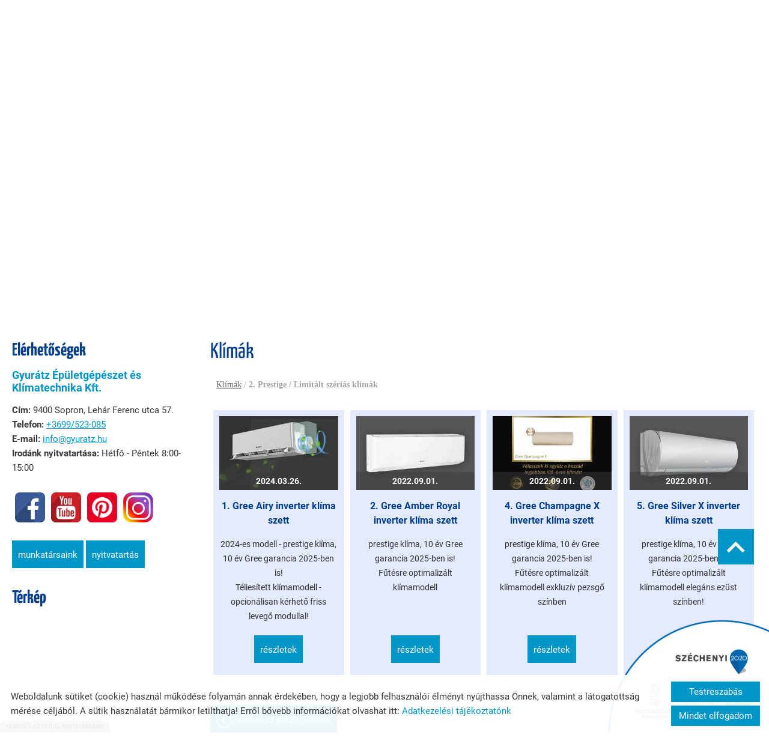

--- FILE ---
content_type: text/html; charset=UTF-8
request_url: https://gyuratz.hu/hu/klimak/2-prestige-limitalt-szerias-klimak/
body_size: 12965
content:
<!DOCTYPE html PUBLIC "-//W3C//DTD XHTML 1.0 Transitional//EN" "http://www.w3.org/TR/xhtml1/DTD/xhtml1-transitional.dtd">
<html xmlns="http://www.w3.org/1999/xhtml" xml:lang="hu" lang="hu" class="menu_top ">
<head>
<script>
    window.dataLayer = window.dataLayer || [];
    function gtag(){dataLayer.push(arguments);}

    gtag('consent', 'default', {
        'ad_user_data': 'denied',
        'ad_personalization': 'denied',
        'ad_storage': 'denied',
        'analytics_storage': 'denied',
        'functionality_storage': 'denied',
        'personalization_storage': 'denied',
        'security_storage': 'granted',
        'wait_for_update': 500,
    });
</script>

<!-- Global site tag (gtag.js) - Google Analytics -->
<script async src="https://www.googletagmanager.com/gtag/js?id=UA-81462941-1"></script>
<script>
    gtag('js', new Date());
    gtag('config', 'UA-81462941-1');
</script>


<meta http-equiv="X-UA-Compatible" content="IE=edge" />
<meta http-equiv="content-type" content="text/html; charset=utf-8" />
<meta http-equiv="content-language" content="hu" />
<meta http-equiv="expires" content="0" />
<meta http-equiv="X-UA-Compatible" content="IE=EmulateIE7" />
<meta name="robots" content="index,follow" />
<meta name="language" content="hu" />
<meta name="page-topic" content="all, alle" />
<meta name="distribution" content="global" />
<meta name="revisit-after" content="5 days" />
<meta name="author" content="Webgenerator Kft. - www.webgenerator.hu" />
<meta name="copyright" content="Webgenerator - www.webgenerator.hu" />
<meta name="publisher" content="Webgenerator Kft. - www.webgenerator.hu" />
<link rel='shortcut icon' type='image/x-icon' href='//gyuratz.hu/images/microsites/favicon/71467005457739c6cb4b4e.ico' />

<meta name="viewport" content="width=device-width, initial-scale=1.0, viewport-fit=cover">

<meta name="format-detection" content="telephone=no">
<meta name="apple-mobile-web-app-capable" content="yes">
<meta name="apple-touch-fullscreen" content="yes">

<title>Klímák - 2. Prestige / Limitált szériás klímák - Gyurátz Klíma, víz, gázszerelő és épületgépészet</title>
<meta name="description" content="Víz - gáz - központi fűtés, klímaszerelés, szolár rendszerek és hőszivattyúk telepítése, gázkészülékek garanciális javítása, karbantartása, szervizelése, fűtési rendszer hőkamerás vizsgálata Sopronban és környékén!
" />

<meta name="DC.Title" content="Klímák - 2. Prestige / Limitált szériás klímák - Gyurátz Klíma, víz, gázszerelő és épületgépészet">
<meta name="DC.Description" content="Víz - gáz - központi fűtés, klímaszerelés, szolár rendszerek és hőszivattyúk telepítése, gázkészülékek garanciális javítása, karbantartása, szervizelése, fűtési rendszer hőkamerás vizsgálata Sopronban és környékén!
">
<meta name="DC.Publisher" content="Webgenerator Kft. - www.webgenerator.hu">
<meta name="DC.Language" content="hu">

<meta property="og:url" content="https://gyuratz.hu/hu/klimak/2-prestige-limitalt-szerias-klimak/"/>
<meta property="og:title" content="2. Prestige / Limitált szériás klímák"/>
<meta property="og:description" content="Víz - gáz - központi fűtés, klímaszerelés, szolár rendszerek és hőszivattyúk telepítése, gázkészülékek garanciális javítása, karbantartása, szervizelése, fűtési rendszer hőkamerás vizsgálata Sopronban és környékén!
"/>
<meta property="og:image" content="https://gyuratz.hu/images/dynamic_lists_categories_onepage/e/7/4/e7463c2f.jpg"/>

<script type="text/javascript">
    var _lang = 'hu';
    var _show_page_search = true;    
    var _show_page_search_error_1 = 'Legalább 3 karaktert meg kell adni a kereséshez!';    
</script>
<script type="text/javascript">
	var menuFixed = false;
    var menuFixedMobile = false;

	
    
    var menuOverlay = false;

    
    var module_landing = false;

    
	var allowLangs = false;

	
    var enableScrollContent = false;

        enableScrollContent = true;
    
    var colors = [];

        colors["0"] = "";
        colors["1"] = "";
    
    var details = false;

        details = true;
    
    var swiper_speed = "1000";
    var swiper_autoplay = "5000";
    var swiper_effect = "fade";
</script>

<style>
body {
    --separation-height: 20px;
    --map-height: 200px;
    --form-maxwidth: 100%;
    --menu-text-transform: capitalize;
    --menu-down-text-transform: capitalize;
    --title-dividers-size: 50px;
    --title-dividers-margintop: 0px;
    --headerimage-box-width: 900px;
    --headerimage-box-inside-width: 900px;
    --headerimage-minheight: 600px;
    --headerimage-inside-minheight: 600px;
    --button-text-transform: lowercase;
    --tooltip-maxwidth: 400px;
    --cats-cols-count: 4;    
    --cats-cols-maxcount: 3;
    --cats-cols-maxcount2: 2;
    --subcats-cols-count: 4;
    --subcats-cols-maxcount: 3;
    --subcats-cols-maxcount2: 2;
}
</style>


<script>
    var GLOBAL_SETTINGS = {
        recaptcha_site_key: '6Lf09TMUAAAAAKtmNN9ert7R41EGivrklBPKuw_h'
    }
    var GLOBAL_MESSAGES = {
        global_error: 'Hiba',
        global_system_message: 'Rendszerüzenet',
        orders_empty_amount: 'Nem adott meg mennyiséget!',
        orders_to_basket_failed: 'A tétel kosárba helyezése sikertelen volt!',
        orders_to_basket_success: 'A tétel sikeresen a kosárba került!',
        orders_go_to_basket: 'Ugrás a kosárhoz',
        orders_continue_shopping: 'Vásárlás folytatása',
        orders_basket_delete_confirm: 'Biztosan törölni szeretné a tételt?',
        orders_basket_delete_confirm_yes: 'Igen, törlöm!',
        orders_basket_delete_cancel: 'Mégse',
    }                
</script>

<link href="/styles.css?v=2.2.2.1183" rel="stylesheet" type="text/css" media="screen, print" />
<link href="/styles_print.css?v=2.2.2.1183" rel="stylesheet" type="text/css" media="print" />
<script language="javascript" type="text/javascript" src="/default.js?v=2.2.2.1183"></script>


<link href="/css/microsites/11112919/template_colors.css?1769423625" rel="stylesheet" type="text/css" media="screen, print" />


<style type="text/css">
/* fira-sans-regular - latin-ext_latin */
@font-face {
    font-family: 'Fira Sans';
    font-style: normal;
    font-weight: 400;
    src: url('/microsites_fonts/fira-sans-v16-latin-ext_latin/fira-sans-v16-latin-ext_latin-regular.eot'); /* IE9 Compat Modes */
    src: local(''),
    url('/microsites_fonts/fira-sans-v16-latin-ext_latin/fira-sans-v16-latin-ext_latin-regular.eot?#iefix') format('embedded-opentype'), /* IE6-IE8 */
    url('/microsites_fonts/fira-sans-v16-latin-ext_latin/fira-sans-v16-latin-ext_latin-regular.woff2') format('woff2'), /* Super Modern Browsers */
    url('/microsites_fonts/fira-sans-v16-latin-ext_latin/fira-sans-v16-latin-ext_latin-regular.woff') format('woff'), /* Modern Browsers */
    url('/microsites_fonts/fira-sans-v16-latin-ext_latin/fira-sans-v16-latin-ext_latin-regular.ttf') format('truetype'), /* Safari, Android, iOS */
    url('/microsites_fonts/fira-sans-v16-latin-ext_latin/fira-sans-v16-latin-ext_latin-regular.svg#FiraSans') format('svg'); /* Legacy iOS */
}
/* fira-sans-700 - latin-ext_latin */
@font-face {
    font-family: 'Fira Sans';
    font-style: normal;
    font-weight: 700;
    src: url('/microsites_fonts/fira-sans-v16-latin-ext_latin/fira-sans-v16-latin-ext_latin-700.eot'); /* IE9 Compat Modes */
    src: local(''),
    url('/microsites_fonts/fira-sans-v16-latin-ext_latin/fira-sans-v16-latin-ext_latin-700.eot?#iefix') format('embedded-opentype'), /* IE6-IE8 */
    url('/microsites_fonts/fira-sans-v16-latin-ext_latin/fira-sans-v16-latin-ext_latin-700.woff2') format('woff2'), /* Super Modern Browsers */
    url('/microsites_fonts/fira-sans-v16-latin-ext_latin/fira-sans-v16-latin-ext_latin-700.woff') format('woff'), /* Modern Browsers */
    url('/microsites_fonts/fira-sans-v16-latin-ext_latin/fira-sans-v16-latin-ext_latin-700.ttf') format('truetype'), /* Safari, Android, iOS */
    url('/microsites_fonts/fira-sans-v16-latin-ext_latin/fira-sans-v16-latin-ext_latin-700.svg#FiraSans') format('svg'); /* Legacy iOS */
}

/* roboto-regular - latin-ext_latin */
@font-face {
    font-family: 'Roboto';
    font-style: normal;
    font-weight: 400;
    src: url('/microsites_fonts/roboto-v30-latin-ext_latin/roboto-v30-latin-ext_latin-regular.eot'); /* IE9 Compat Modes */
    src: local(''),
    url('/microsites_fonts/roboto-v30-latin-ext_latin/roboto-v30-latin-ext_latin-regular.eot?#iefix') format('embedded-opentype'), /* IE6-IE8 */
    url('/microsites_fonts/roboto-v30-latin-ext_latin/roboto-v30-latin-ext_latin-regular.woff2') format('woff2'), /* Super Modern Browsers */
    url('/microsites_fonts/roboto-v30-latin-ext_latin/roboto-v30-latin-ext_latin-regular.woff') format('woff'), /* Modern Browsers */
    url('/microsites_fonts/roboto-v30-latin-ext_latin/roboto-v30-latin-ext_latin-regular.ttf') format('truetype'), /* Safari, Android, iOS */
    url('/microsites_fonts/roboto-v30-latin-ext_latin/roboto-v30-latin-ext_latin-regular.svg#Roboto') format('svg'); /* Legacy iOS */
}
/* roboto-700 - latin-ext_latin */
@font-face {
    font-family: 'Roboto';
    font-style: normal;
    font-weight: 700;
    src: url('/microsites_fonts/roboto-v30-latin-ext_latin/roboto-v30-latin-ext_latin-700.eot'); /* IE9 Compat Modes */
    src: local(''),
    url('/microsites_fonts/roboto-v30-latin-ext_latin/roboto-v30-latin-ext_latin-700.eot?#iefix') format('embedded-opentype'), /* IE6-IE8 */
    url('/microsites_fonts/roboto-v30-latin-ext_latin/roboto-v30-latin-ext_latin-700.woff2') format('woff2'), /* Super Modern Browsers */
    url('/microsites_fonts/roboto-v30-latin-ext_latin/roboto-v30-latin-ext_latin-700.woff') format('woff'), /* Modern Browsers */
    url('/microsites_fonts/roboto-v30-latin-ext_latin/roboto-v30-latin-ext_latin-700.ttf') format('truetype'), /* Safari, Android, iOS */
    url('/microsites_fonts/roboto-v30-latin-ext_latin/roboto-v30-latin-ext_latin-700.svg#Roboto') format('svg'); /* Legacy iOS */
}

/* yanone-kaffeesatz-regular - latin-ext_latin */
@font-face {
    font-family: 'Yanone Kaffeesatz';
    font-style: normal;
    font-weight: 400;
    src: url('/microsites_fonts/yanone-kaffeesatz-v24-latin-ext_latin/yanone-kaffeesatz-v24-latin-ext_latin-regular.eot'); /* IE9 Compat Modes */
    src: local(''),
    url('/microsites_fonts/yanone-kaffeesatz-v24-latin-ext_latin/yanone-kaffeesatz-v24-latin-ext_latin-regular.eot?#iefix') format('embedded-opentype'), /* IE6-IE8 */
    url('/microsites_fonts/yanone-kaffeesatz-v24-latin-ext_latin/yanone-kaffeesatz-v24-latin-ext_latin-regular.woff2') format('woff2'), /* Super Modern Browsers */
    url('/microsites_fonts/yanone-kaffeesatz-v24-latin-ext_latin/yanone-kaffeesatz-v24-latin-ext_latin-regular.woff') format('woff'), /* Modern Browsers */
    url('/microsites_fonts/yanone-kaffeesatz-v24-latin-ext_latin/yanone-kaffeesatz-v24-latin-ext_latin-regular.ttf') format('truetype'), /* Safari, Android, iOS */
    url('/microsites_fonts/yanone-kaffeesatz-v24-latin-ext_latin/yanone-kaffeesatz-v24-latin-ext_latin-regular.svg#YanoneKaffeesatz') format('svg'); /* Legacy iOS */
}
/* yanone-kaffeesatz-700 - latin-ext_latin */
@font-face {
    font-family: 'Yanone Kaffeesatz';
    font-style: normal;
    font-weight: 700;
    src: url('/microsites_fonts/yanone-kaffeesatz-v24-latin-ext_latin/yanone-kaffeesatz-v24-latin-ext_latin-700.eot'); /* IE9 Compat Modes */
    src: local(''),
    url('/microsites_fonts/yanone-kaffeesatz-v24-latin-ext_latin/yanone-kaffeesatz-v24-latin-ext_latin-700.eot?#iefix') format('embedded-opentype'), /* IE6-IE8 */
    url('/microsites_fonts/yanone-kaffeesatz-v24-latin-ext_latin/yanone-kaffeesatz-v24-latin-ext_latin-700.woff2') format('woff2'), /* Super Modern Browsers */
    url('/microsites_fonts/yanone-kaffeesatz-v24-latin-ext_latin/yanone-kaffeesatz-v24-latin-ext_latin-700.woff') format('woff'), /* Modern Browsers */
    url('/microsites_fonts/yanone-kaffeesatz-v24-latin-ext_latin/yanone-kaffeesatz-v24-latin-ext_latin-700.ttf') format('truetype'), /* Safari, Android, iOS */
    url('/microsites_fonts/yanone-kaffeesatz-v24-latin-ext_latin/yanone-kaffeesatz-v24-latin-ext_latin-700.svg#YanoneKaffeesatz') format('svg'); /* Legacy iOS */
}

/* archivo-black-regular - latin-ext_latin */
@font-face {
    font-family: 'Archivo Black';
    font-style: normal;
    font-weight: 400;
    src: url('/microsites_fonts/archivo-black-v17-latin-ext_latin/archivo-black-v17-latin-ext_latin-regular.eot'); /* IE9 Compat Modes */
    src: local(''),
    url('/microsites_fonts/archivo-black-v17-latin-ext_latin/archivo-black-v17-latin-ext_latin-regular.eot?#iefix') format('embedded-opentype'), /* IE6-IE8 */
    url('/microsites_fonts/archivo-black-v17-latin-ext_latin/archivo-black-v17-latin-ext_latin-regular.woff2') format('woff2'), /* Super Modern Browsers */
    url('/microsites_fonts/archivo-black-v17-latin-ext_latin/archivo-black-v17-latin-ext_latin-regular.woff') format('woff'), /* Modern Browsers */
    url('/microsites_fonts/archivo-black-v17-latin-ext_latin/archivo-black-v17-latin-ext_latin-regular.ttf') format('truetype'), /* Safari, Android, iOS */
    url('/microsites_fonts/archivo-black-v17-latin-ext_latin/archivo-black-v17-latin-ext_latin-regular.svg#ArchivoBlack') format('svg'); /* Legacy iOS */
}


</style>

<script type="text/javascript"
src="https://onsite.optimonk.com/script.js?account=193138"
async></script>



<!-- Logó pozíciója és helye -->
	
	
	
	
    

</head>
<body class="details swap_sides fullwidth sep_horizontal ">
    

	    <div class="menu_fixed"><nav>    <div class="menu_container" id="menu">
        <div class="menu_container_inner_container">
                        <div class="menu_container_inner menu_align_center">
<div class="menu_item_container"><span class="menu_item  "><a href="/hu/bemutatkozas/" class="menu_item_inner" tabindex="0">Bemutatkozás</a></span></div><span class="sep"></span><div class="menu_item_container"><span class="menu_item  "><a href="/hu/hibabejelentes/" class="menu_item_inner" tabindex="0">Hibabejelentés </a></span></div><span class="sep"></span><div class="menu_item_container"><span class="menu_item  "><a href="/hu/kapcsolatfelvetel/" class="menu_item_inner" tabindex="0">Kapcsolatfelvétel </a></span></div><span class="sep"></span><div class="menu_item_container"><span class="menu_item  "><a href="/hu/oszi-gazkazan-karbantartas/" class="menu_item_inner" tabindex="0">Őszi gázkazán karbantartás</a></span></div><span class="sep"></span><div class="menu_item_container"><span class="menu_item  "><a href="/hu/blog/" class="menu_item_inner" tabindex="0">Blog</a></span></div><span class="sep"></span><div class="menu_item_container"><span class="menu_item  "><a href="/hu/kiemelt-ugyfel-akarok-lenni/" class="menu_item_inner" tabindex="0">Kiemelt ügyfél akarok lenni</a></span></div><span class="sep"></span><div class="menu_item_container"><span class="menu_item  "><a href="/hu/szolgaltatasok/" class="menu_item_inner" tabindex="0">Szolgáltatások</a></span></div><span class="sep"></span><span class="menu_item_container menu_item menu_item_more"><span tabindex="0" onkeydown="onKeyPressMenuSub(event, this);" class="menu_item_inner">További menük<span class="icon2-menu-more"></span></span><div class="menu_items"><div class="menu_items_inner"><a href="/hu/gyik/" class="menu_item" onkeydown="onKeyPressMenuSubItem(event, this);" tabindex="-1"><span class="menu_item_inner">GYIK</span></a><a href="/hu/arjegyzek/" class="menu_item" onkeydown="onKeyPressMenuSubItem(event, this);" tabindex="-1"><span class="menu_item_inner">Árjegyzék</span></a><a href="/hu/ezek-vagyunk-mi/" class="menu_item" onkeydown="onKeyPressMenuSubItem(event, this);" tabindex="-1"><span class="menu_item_inner">Ezek vagyunk mi</span></a><a href="/hu/epuletgepeszeti-kivitelezesek/" class="menu_item" onkeydown="onKeyPressMenuSubItem(event, this);" tabindex="-1"><span class="menu_item_inner">Épületgépészeti kivitelezések</span></a><a href="/hu/klimatechnika/" class="menu_item" onkeydown="onKeyPressMenuSubItem(event, this);" tabindex="-1"><span class="menu_item_inner">Klímatechnika</span></a><a href="/hu/klima-karbantartas-fertotlenites/" class="menu_item" onkeydown="onKeyPressMenuSubItem(event, this);" tabindex="-1"><span class="menu_item_inner">Klíma karbantartás, fertőtlenítés</span></a><a href="/hu/hoszivattyuk/" class="menu_item" onkeydown="onKeyPressMenuSubItem(event, this);" tabindex="-1"><span class="menu_item_inner">Hőszivattyúk</span></a><a href="/hu/uzemeltetes-es-karbantartas/" class="menu_item" onkeydown="onKeyPressMenuSubItem(event, this);" tabindex="-1"><span class="menu_item_inner">Üzemeltetés és karbantartás</span></a><a href="/hu/elegedettseg-meres/" class="menu_item" onkeydown="onKeyPressMenuSubItem(event, this);" tabindex="-1"><span class="menu_item_inner">Elégedettség mérés </span></a><a href="/hu/elerhetosegeink/" class="menu_item" onkeydown="onKeyPressMenuSubItem(event, this);" tabindex="-1"><span class="menu_item_inner">Elérhetőségeink</span></a><a href="/hu/vallalatok-onkormanyzatok/" class="menu_item" onkeydown="onKeyPressMenuSubItem(event, this);" tabindex="-1"><span class="menu_item_inner">Vállalatok/ Önkormányzatok</span></a><a href="/hu/ingyenes-hirlevel1/" class="menu_item" onkeydown="onKeyPressMenuSubItem(event, this);" tabindex="-1"><span class="menu_item_inner">Ingyenes hírlevél</span></a><a href="/hu/partnerek/" class="menu_item" onkeydown="onKeyPressMenuSubItem(event, this);" tabindex="-1"><span class="menu_item_inner">Partnerek</span></a><a href="/hu/referenciak/" class="menu_item" onkeydown="onKeyPressMenuSubItem(event, this);" tabindex="-1"><span class="menu_item_inner">Referenciák</span></a><a href="/hu/egy-kis-hasznos/" class="menu_item" onkeydown="onKeyPressMenuSubItem(event, this);" tabindex="-1"><span class="menu_item_inner">Egy kis hasznos...</span></a><a href="/hu/egy-kis-lazitas/" class="menu_item" onkeydown="onKeyPressMenuSubItem(event, this);" tabindex="-1"><span class="menu_item_inner">Egy kis lazítás...</span></a><a href="/hu/munkatarsnak-jelentkezes/" class="menu_item" onkeydown="onKeyPressMenuSubItem(event, this);" tabindex="-1"><span class="menu_item_inner">Munkatársnak jelentkezés</span></a><a href="/hu/konyvajanlo/" class="menu_item" onkeydown="onKeyPressMenuSubItem(event, this);" tabindex="-1"><span class="menu_item_inner">Könyvajánló</span></a><a href="/hu/media-szerepleseink/" class="menu_item" onkeydown="onKeyPressMenuSubItem(event, this);" tabindex="-1"><span class="menu_item_inner">Média szerepléseink</span></a><a href="/hu/aszf/" class="menu_item" onkeydown="onKeyPressMenuSubItem(event, this);" tabindex="-1"><span class="menu_item_inner">ÁSZF</span></a></div></div></span>
            </div>
        </div>
    </div>

    </nav></div>
    
    <div id="container-outside">
        <div id="container-bg">        	
                        <div class="bg-wrap">
                <div class="bg bg_fixed" style="background-image: url('//gyuratz.hu/images/microsites_backgrounds/8efb204a.jpg');"></div>
            </div>
                        <div id="container">
                <div id="container-inside">
                    <header>
                    <div id="header" class="logo_order_center">
        <div id="logo">
                <a href="/hu/" aria-hidden="true" tabindex="-1" aria-label="Főoldal" class="flex_order"><img src="/images/microsites/logo/650x548/17c81582.png" alt="" title="" border="0" width="auto" style="max-height: 80px;" /></a>
                        <h1 style="margin: 0; padding: 0; flex: 1; display: inline-block;">
            <a href="/hu/" aria-label="Főoldal" class="logo_txt">
                                <strong>Gyurátz Épületgépészet és Klímatechnika Kft.</strong><br />
                                                Víz-,gáz- és fűtésszerelés, klíma-, hőszivattyú telepítés Sopronban és környékén
                            </a>
        </h1>
            
    </div>
        <div class="menu_container_inside"><nav>    <div class="menu_container" id="menu">
        <div class="menu_container_inner_container">
                        <div class="menu_container_inner menu_align_center">
<div class="menu_item_container"><span class="menu_item  "><a href="/hu/bemutatkozas/" class="menu_item_inner" tabindex="0">Bemutatkozás</a></span></div><span class="sep"></span><div class="menu_item_container"><span class="menu_item  "><a href="/hu/hibabejelentes/" class="menu_item_inner" tabindex="0">Hibabejelentés </a></span></div><span class="sep"></span><div class="menu_item_container"><span class="menu_item  "><a href="/hu/kapcsolatfelvetel/" class="menu_item_inner" tabindex="0">Kapcsolatfelvétel </a></span></div><span class="sep"></span><div class="menu_item_container"><span class="menu_item  "><a href="/hu/oszi-gazkazan-karbantartas/" class="menu_item_inner" tabindex="0">Őszi gázkazán karbantartás</a></span></div><span class="sep"></span><div class="menu_item_container"><span class="menu_item  "><a href="/hu/blog/" class="menu_item_inner" tabindex="0">Blog</a></span></div><span class="sep"></span><div class="menu_item_container"><span class="menu_item  "><a href="/hu/kiemelt-ugyfel-akarok-lenni/" class="menu_item_inner" tabindex="0">Kiemelt ügyfél akarok lenni</a></span></div><span class="sep"></span><div class="menu_item_container"><span class="menu_item  "><a href="/hu/szolgaltatasok/" class="menu_item_inner" tabindex="0">Szolgáltatások</a></span></div><span class="sep"></span><span class="menu_item_container menu_item menu_item_more"><span tabindex="0" onkeydown="onKeyPressMenuSub(event, this);" class="menu_item_inner">További menük<span class="icon2-menu-more"></span></span><div class="menu_items"><div class="menu_items_inner"><a href="/hu/gyik/" class="menu_item" onkeydown="onKeyPressMenuSubItem(event, this);" tabindex="-1"><span class="menu_item_inner">GYIK</span></a><a href="/hu/arjegyzek/" class="menu_item" onkeydown="onKeyPressMenuSubItem(event, this);" tabindex="-1"><span class="menu_item_inner">Árjegyzék</span></a><a href="/hu/ezek-vagyunk-mi/" class="menu_item" onkeydown="onKeyPressMenuSubItem(event, this);" tabindex="-1"><span class="menu_item_inner">Ezek vagyunk mi</span></a><a href="/hu/epuletgepeszeti-kivitelezesek/" class="menu_item" onkeydown="onKeyPressMenuSubItem(event, this);" tabindex="-1"><span class="menu_item_inner">Épületgépészeti kivitelezések</span></a><a href="/hu/klimatechnika/" class="menu_item" onkeydown="onKeyPressMenuSubItem(event, this);" tabindex="-1"><span class="menu_item_inner">Klímatechnika</span></a><a href="/hu/klima-karbantartas-fertotlenites/" class="menu_item" onkeydown="onKeyPressMenuSubItem(event, this);" tabindex="-1"><span class="menu_item_inner">Klíma karbantartás, fertőtlenítés</span></a><a href="/hu/hoszivattyuk/" class="menu_item" onkeydown="onKeyPressMenuSubItem(event, this);" tabindex="-1"><span class="menu_item_inner">Hőszivattyúk</span></a><a href="/hu/uzemeltetes-es-karbantartas/" class="menu_item" onkeydown="onKeyPressMenuSubItem(event, this);" tabindex="-1"><span class="menu_item_inner">Üzemeltetés és karbantartás</span></a><a href="/hu/elegedettseg-meres/" class="menu_item" onkeydown="onKeyPressMenuSubItem(event, this);" tabindex="-1"><span class="menu_item_inner">Elégedettség mérés </span></a><a href="/hu/elerhetosegeink/" class="menu_item" onkeydown="onKeyPressMenuSubItem(event, this);" tabindex="-1"><span class="menu_item_inner">Elérhetőségeink</span></a><a href="/hu/vallalatok-onkormanyzatok/" class="menu_item" onkeydown="onKeyPressMenuSubItem(event, this);" tabindex="-1"><span class="menu_item_inner">Vállalatok/ Önkormányzatok</span></a><a href="/hu/ingyenes-hirlevel1/" class="menu_item" onkeydown="onKeyPressMenuSubItem(event, this);" tabindex="-1"><span class="menu_item_inner">Ingyenes hírlevél</span></a><a href="/hu/partnerek/" class="menu_item" onkeydown="onKeyPressMenuSubItem(event, this);" tabindex="-1"><span class="menu_item_inner">Partnerek</span></a><a href="/hu/referenciak/" class="menu_item" onkeydown="onKeyPressMenuSubItem(event, this);" tabindex="-1"><span class="menu_item_inner">Referenciák</span></a><a href="/hu/egy-kis-hasznos/" class="menu_item" onkeydown="onKeyPressMenuSubItem(event, this);" tabindex="-1"><span class="menu_item_inner">Egy kis hasznos...</span></a><a href="/hu/egy-kis-lazitas/" class="menu_item" onkeydown="onKeyPressMenuSubItem(event, this);" tabindex="-1"><span class="menu_item_inner">Egy kis lazítás...</span></a><a href="/hu/munkatarsnak-jelentkezes/" class="menu_item" onkeydown="onKeyPressMenuSubItem(event, this);" tabindex="-1"><span class="menu_item_inner">Munkatársnak jelentkezés</span></a><a href="/hu/konyvajanlo/" class="menu_item" onkeydown="onKeyPressMenuSubItem(event, this);" tabindex="-1"><span class="menu_item_inner">Könyvajánló</span></a><a href="/hu/media-szerepleseink/" class="menu_item" onkeydown="onKeyPressMenuSubItem(event, this);" tabindex="-1"><span class="menu_item_inner">Média szerepléseink</span></a><a href="/hu/aszf/" class="menu_item" onkeydown="onKeyPressMenuSubItem(event, this);" tabindex="-1"><span class="menu_item_inner">ÁSZF</span></a></div></div></span>
            </div>
        </div>
    </div>

    </nav></div>
    <span title="Menü megnyitása" class="icon_menu_mobile icon2-menu"></span>

    <div class="logo_menu_mobile" style="display: none;"></div>

    <div class="menu_mobile">
        <div class="menu_mobile_header">
            <span class="close" title="Menü bezárása" tabindex="0">X</span>
                        <div style="margin-left: 10px;"><a href="/hu/" aria-label="Főoldal" class="flex_order"><img src="/images/microsites/logo/650x548/17c81582.png" alt="" title="" border="0" width="auto" style="max-width: 130px; max-height: 80px;" /></a></div>
                    </div>
        <div class="menu_mobile_inside">
            <nav>
            <div id="menu">
                <span class="menu_item fdcolumn   " style="max-width: none !important; width: 100% !important;">
                    <a href="/hu/bemutatkozas/" class="menu_item_inner" onkeydown="onKeyPressMenuSubItemMobile(event, this);" tabindex="0" style="width: 100% !important;">Bemutatkozás<span></span></a>
                                    </span>
                <span class="menu_item fdcolumn   " style="max-width: none !important; width: 100% !important;">
                    <a href="/hu/hibabejelentes/" class="menu_item_inner" onkeydown="onKeyPressMenuSubItemMobile(event, this);" tabindex="0" style="width: 100% !important;">Hibabejelentés <span></span></a>
                                    </span>
                <span class="menu_item fdcolumn   " style="max-width: none !important; width: 100% !important;">
                    <a href="/hu/kapcsolatfelvetel/" class="menu_item_inner" onkeydown="onKeyPressMenuSubItemMobile(event, this);" tabindex="0" style="width: 100% !important;">Kapcsolatfelvétel <span></span></a>
                                    </span>
                <span class="menu_item fdcolumn   " style="max-width: none !important; width: 100% !important;">
                    <a href="/hu/oszi-gazkazan-karbantartas/" class="menu_item_inner" onkeydown="onKeyPressMenuSubItemMobile(event, this);" tabindex="0" style="width: 100% !important;">Őszi gázkazán karbantartás<span></span></a>
                                    </span>
                <span class="menu_item fdcolumn   " style="max-width: none !important; width: 100% !important;">
                    <a href="/hu/blog/" class="menu_item_inner" onkeydown="onKeyPressMenuSubItemMobile(event, this);" tabindex="0" style="width: 100% !important;">Blog<span></span></a>
                                    </span>
                <span class="menu_item fdcolumn   " style="max-width: none !important; width: 100% !important;">
                    <a href="/hu/kiemelt-ugyfel-akarok-lenni/" class="menu_item_inner" onkeydown="onKeyPressMenuSubItemMobile(event, this);" tabindex="0" style="width: 100% !important;">Kiemelt ügyfél akarok lenni<span></span></a>
                                    </span>
                <span class="menu_item fdcolumn   " style="max-width: none !important; width: 100% !important;">
                    <a href="/hu/szolgaltatasok/" class="menu_item_inner" onkeydown="onKeyPressMenuSubItemMobile(event, this);" tabindex="0" style="width: 100% !important;">Szolgáltatások<span></span></a>
                                    </span>
                <span class="menu_item fdcolumn   " style="max-width: none !important; width: 100% !important;">
                    <a href="/hu/gyik/" class="menu_item_inner" onkeydown="onKeyPressMenuSubItemMobile(event, this);" tabindex="0" style="width: 100% !important;">GYIK<span></span></a>
                                    </span>
                <span class="menu_item fdcolumn   " style="max-width: none !important; width: 100% !important;">
                    <a href="/hu/arjegyzek/" class="menu_item_inner" onkeydown="onKeyPressMenuSubItemMobile(event, this);" tabindex="0" style="width: 100% !important;">Árjegyzék<span></span></a>
                                    </span>
                <span class="menu_item fdcolumn   " style="max-width: none !important; width: 100% !important;">
                    <a href="/hu/ezek-vagyunk-mi/" class="menu_item_inner" onkeydown="onKeyPressMenuSubItemMobile(event, this);" tabindex="0" style="width: 100% !important;">Ezek vagyunk mi<span></span></a>
                                    </span>
                <span class="menu_item fdcolumn   " style="max-width: none !important; width: 100% !important;">
                    <a href="/hu/epuletgepeszeti-kivitelezesek/" class="menu_item_inner" onkeydown="onKeyPressMenuSubItemMobile(event, this);" tabindex="0" style="width: 100% !important;">Épületgépészeti kivitelezések<span></span></a>
                                    </span>
                <span class="menu_item fdcolumn   " style="max-width: none !important; width: 100% !important;">
                    <a href="/hu/klimatechnika/" class="menu_item_inner" onkeydown="onKeyPressMenuSubItemMobile(event, this);" tabindex="0" style="width: 100% !important;">Klímatechnika<span></span></a>
                                    </span>
                <span class="menu_item fdcolumn   " style="max-width: none !important; width: 100% !important;">
                    <a href="/hu/klima-karbantartas-fertotlenites/" class="menu_item_inner" onkeydown="onKeyPressMenuSubItemMobile(event, this);" tabindex="0" style="width: 100% !important;">Klíma karbantartás, fertőtlenítés<span></span></a>
                                    </span>
                <span class="menu_item fdcolumn   " style="max-width: none !important; width: 100% !important;">
                    <a href="/hu/hoszivattyuk/" class="menu_item_inner" onkeydown="onKeyPressMenuSubItemMobile(event, this);" tabindex="0" style="width: 100% !important;">Hőszivattyúk<span></span></a>
                                    </span>
                <span class="menu_item fdcolumn   " style="max-width: none !important; width: 100% !important;">
                    <a href="/hu/uzemeltetes-es-karbantartas/" class="menu_item_inner" onkeydown="onKeyPressMenuSubItemMobile(event, this);" tabindex="0" style="width: 100% !important;">Üzemeltetés és karbantartás<span></span></a>
                                    </span>
                <span class="menu_item fdcolumn   " style="max-width: none !important; width: 100% !important;">
                    <a href="/hu/elegedettseg-meres/" class="menu_item_inner" onkeydown="onKeyPressMenuSubItemMobile(event, this);" tabindex="0" style="width: 100% !important;">Elégedettség mérés <span></span></a>
                                    </span>
                <span class="menu_item fdcolumn   " style="max-width: none !important; width: 100% !important;">
                    <a href="/hu/elerhetosegeink/" class="menu_item_inner" onkeydown="onKeyPressMenuSubItemMobile(event, this);" tabindex="0" style="width: 100% !important;">Elérhetőségeink<span></span></a>
                                    </span>
                <span class="menu_item fdcolumn   " style="max-width: none !important; width: 100% !important;">
                    <a href="/hu/vallalatok-onkormanyzatok/" class="menu_item_inner" onkeydown="onKeyPressMenuSubItemMobile(event, this);" tabindex="0" style="width: 100% !important;">Vállalatok/ Önkormányzatok<span></span></a>
                                    </span>
                <span class="menu_item fdcolumn   " style="max-width: none !important; width: 100% !important;">
                    <a href="/hu/ingyenes-hirlevel1/" class="menu_item_inner" onkeydown="onKeyPressMenuSubItemMobile(event, this);" tabindex="0" style="width: 100% !important;">Ingyenes hírlevél<span></span></a>
                                    </span>
                <span class="menu_item fdcolumn   " style="max-width: none !important; width: 100% !important;">
                    <a href="/hu/partnerek/" class="menu_item_inner" onkeydown="onKeyPressMenuSubItemMobile(event, this);" tabindex="0" style="width: 100% !important;">Partnerek<span></span></a>
                                    </span>
                <span class="menu_item fdcolumn   " style="max-width: none !important; width: 100% !important;">
                    <a href="/hu/referenciak/" class="menu_item_inner" onkeydown="onKeyPressMenuSubItemMobile(event, this);" tabindex="0" style="width: 100% !important;">Referenciák<span></span></a>
                                    </span>
                <span class="menu_item fdcolumn   " style="max-width: none !important; width: 100% !important;">
                    <a href="/hu/egy-kis-hasznos/" class="menu_item_inner" onkeydown="onKeyPressMenuSubItemMobile(event, this);" tabindex="0" style="width: 100% !important;">Egy kis hasznos...<span></span></a>
                                    </span>
                <span class="menu_item fdcolumn   " style="max-width: none !important; width: 100% !important;">
                    <a href="/hu/egy-kis-lazitas/" class="menu_item_inner" onkeydown="onKeyPressMenuSubItemMobile(event, this);" tabindex="0" style="width: 100% !important;">Egy kis lazítás...<span></span></a>
                                    </span>
                <span class="menu_item fdcolumn   " style="max-width: none !important; width: 100% !important;">
                    <a href="/hu/munkatarsnak-jelentkezes/" class="menu_item_inner" onkeydown="onKeyPressMenuSubItemMobile(event, this);" tabindex="0" style="width: 100% !important;">Munkatársnak jelentkezés<span></span></a>
                                    </span>
                <span class="menu_item fdcolumn   " style="max-width: none !important; width: 100% !important;">
                    <a href="/hu/konyvajanlo/" class="menu_item_inner" onkeydown="onKeyPressMenuSubItemMobile(event, this);" tabindex="0" style="width: 100% !important;">Könyvajánló<span></span></a>
                                    </span>
                <span class="menu_item fdcolumn   " style="max-width: none !important; width: 100% !important;">
                    <a href="/hu/media-szerepleseink/" class="menu_item_inner" onkeydown="onKeyPressMenuSubItemMobile(event, this);" tabindex="0" style="width: 100% !important;">Média szerepléseink<span></span></a>
                                    </span>
                <span class="menu_item fdcolumn   " style="max-width: none !important; width: 100% !important;">
                    <a href="/hu/aszf/" class="menu_item_inner" onkeydown="onKeyPressMenuSubItemMobile(event, this);" tabindex="0" style="width: 100% !important;">ÁSZF<span></span></a>
                                    </span>
            </div>
            </nav>
        </div>
    </div>
</div>
                    <div class="overlay_container">
        <div class="swiper-container swiper_header relative headerimage_center">
        <div class="swiper-wrapper">
    
                                    <div aria-hidden="true" class="image_mobile_container swiper-slide slide_main img" id="img1" style="display: block; max-height: none !important; min-height: 10px !important;">
                <div class="headerimage_cover_bgcolor"></div>

                            <img src="/images/microsites/1920x1920/55802436.jpg" alt="" border="0" width="100%" id="img1" class="img_panorama img_normal" />
            
                                <img src="/images/microsites/mobile/64ec1c00.jpg" alt="" fetchpriority="high" border="0" width="300" height="200" class="image_mobile" style="width: 100%; height: auto; display: none;" />
                
                <div class="swiper_logo " style="display: none;">
                    <div class="swiper_logo_inner">
                                                    <div class="main_text_container_all">
                            <div id="main_text0" class="main_text_container">
                                        </div>
                        </div>
                    </div>
                </div>
            </div>
                    <div aria-hidden="true" class="image_mobile_container swiper-slide slide_main img" id="img2" style="display: block; max-height: none !important; min-height: 10px !important;">
                <div class="headerimage_cover_bgcolor"></div>

                            <img src="/images/microsites/1920x1920/3ace6f0c.jpg" alt="" border="0" width="100%" id="img1" class="img_panorama img_normal" />
            
                                <img src="/images/microsites/mobile/16f9e1b1.jpg" alt="" fetchpriority="high" border="0" width="300" height="200" class="image_mobile" style="width: 100%; height: auto; display: none;" />
                
                <div class="swiper_logo " style="display: none;">
                    <div class="swiper_logo_inner">
                                                    <div class="main_text_container_all">
                            <div id="main_text1" class="main_text_container">
                                        </div>
                        </div>
                    </div>
                </div>
            </div>
                        </div>
        </div>
</div>                    </header>

                    <main id="main">
                        <div id="data" data-url="main-data" style="padding-bottom: 100px;">
                            <div class="content details">
        <div class="list_items_container lista mobile_hide">
        <div class="list_items">
                            
            <h2 class="title">Elérhetőségek</h2>

            <h3>Gyurátz Épületgépészet és Klímatechnika Kft.</h3>
                

            <div class="contact">    
                <div class="html mt10"><p><strong>Cím: </strong>9400 Sopron, Lehár Ferenc utca 57.<br />
    <strong>Telefon:</strong> <a href="tel:+3699523085">+3699/523-085</a><br />
    <strong>E-mail: </strong><a href="mailto:info@gyuratz.hu">info@gyuratz.hu</a><br />
    <strong>Irodánk nyitvatartása: </strong>Hétfő - Péntek 8:00-15:00<br />
    <br />
    <a href="http://www.facebook.com/gyuratzepuletgepeszet/" target="_blank"><img alt="" src="//admin.webgenerator.hu/uploads_customer/11112919/Logók/social/facebook_3383596_640.png" style="width: 50px; height: 50px; margin: 5px;" /></a><a href="http://www.youtube.com/channel/UC4QwHm48PbHQcrYvxjNIKPQ" target="_blank"><img alt="" src="//admin.webgenerator.hu/uploads_customer/11112919/Logók/social/youtube.png" style="width: 50px; height: 50px; margin: 5px;" /></a><a href="http://hu.pinterest.com/gyuratzkft" target="_blank"><img alt="" src="//admin.webgenerator.hu/uploads_customer/11112919/Logók/social/pinterest.png" style="width: 50px; height: 50px; margin: 5px;" /></a><a href="http://www.instagram.com/gyuratzkft" target="_blank"><img alt="" src="//admin.webgenerator.hu/uploads_customer/11112919/Logók/social/insta.png" style="width: 50px; height: 50px; margin: 5px;" /></a></p>
</div>
            </div>


            <a class="btn btn_moreinfo pointer" tabindex="0">Munkatársaink</a>

            

            <a class="btn btn_opentime pointer" tabindex="0">Nyitvatartás</a>
            
            
            <div id="map-inside" class="mt30 mb10">
                <h2>Térkép</h2>
        
                <div class="iframe_container">
        <div class="btn_routing"><a href="https://maps.google.com?daddr=Hungary, 9400 Sopron, Lehár Ferenc utca 57" class="btn tcenter" target="_blank">Útvonaltervezés</a></div>
    <iframe width="100%" height="100%" title="Google Maps" src="https://maps.google.com/maps?width=100%&amp;height=600&amp;hl=en&amp;q=Hungary, 9400 Sopron, Lehár Ferenc utca 57&amp;ie=UTF8&amp;t=&amp;z=14&amp;iwloc=B&amp;output=embed" frameborder="0" scrolling="no" marginheight="0" marginwidth="0" style="margin-top: 0; border: none; height: 400px;"></iframe>
    </div>            </div>
        </div><br /><br />

        <script type="text/javascript">
        $(document).ready(function() {
            $('.btn_opentime, .btn_moreinfo').bind('keydown', function(e) {
                if (e.keyCode == 13) {
                    $(this).trigger('click');
                    e.preventDefault();
                }
            });

            $('.btn_opentime').bind('click', function() {
                swal({
                    title: 'Nyitvatartás',
                    html: '<table align="center" border="0" cellpadding="1" cellspacing="1" style="width:100%;">    <tbody>        <tr>            <td>Hétfő</td>            <td>8.00 - 15.00</td>        </tr>        <tr>            <td>Kedd</td>            <td>8.00 - 15.00</td>        </tr>        <tr>            <td>Szerda</td>            <td>8.00 - 15.00</td>        </tr>        <tr>            <td>Csütörtök</td>            <td>8.00 - 15.00</td>        </tr>        <tr>            <td>Péntek</td>            <td>8.00 - 15.00</td>        </tr>        <tr>            <td>Szombat</td>            <td>ZÁRVA</td>        </tr>        <tr>            <td>Vasárnap</td>            <td>ZÁRVA</td>        </tr>    </tbody></table><p>Üzenetrögzítős<strong> ügyeletünk</strong>&nbsp;a cég <strong>+3699/523-085</strong> telefonszámán&nbsp;bejelentett <strong>hibákat állandóan képes fogadni </strong>és azt &nbsp;- lehetőség szerint - még aznap elhárítani.</p>',
                    confirmButtonText: 'Bezár'
                });
            });

            $('.btn_moreinfo').bind('click', function() {
                swal({
                    title: 'Munkatársaink',
                    html: '<p><img alt="" src="//admin.webgenerator.hu/uploads_customer/11112879/GyuratzKft/gyuratzlaszlo.jpg" style="width: 23%; float: left; margin: 5px 22px;" /><strong>Gyurátz László (ügyvezető)&nbsp;<br />    Mobil telefon:&nbsp;70/3399-690</strong></p><ul>    <li>Épületgépész technikus</li>    <li>Gáz-és olajtüzelő berendezés minősítő, felülvizsgáló</li>    <li>Csőhálózat és berendezés-szerelő</li>    <li>Ipari és háztartási klímaszerelő</li>    <li>A cég vezetése mellett szerelőként is részt vesz a mindennapok gyakorlati munkájában.</li></ul><p><img alt="" src="//admin.webgenerator.hu/uploads_customer/11112879/GyuratzKft/heizergyorgy.jpg" style="width: 23%; float: left; margin: 5px 22px;" /></p><p><br />    <img alt="" src="//admin.webgenerator.hu/uploads_customer/11112879/GyuratzKft/racskaiistvan.jpg" style="margin: 5px 22px; float: left; width: 23%;" /><strong>Racskay István</strong><br />    Korábbi vezetőszerelőnkkel a mai napig kivalló kapcsolatot ápolunk -bár hivatalosan már nem tartozik a cégünkhöz- de továbbra is segítségünkre van az általunk elvégzett épületgépészeti és klímaszereléseknél.</p>',
                    confirmButtonText: 'Bezár'
                });
            });
        });
        </script>
    </div>    
    <div class="details_item">
        <h1>Klímák</h1>     


  
        <div class="breadcrumbs">
            <a href="/hu/klimak/">Klímák</a> / <strong>2. Prestige / Limitált szériás klímák</strong>
        </div>

        
        
        <div id="index-dynamics-5070" class="index-dynamics-din3 list_inside mt20">
                            <div class="main_list_outer box_25">
            <div class="main_list_container dfcolumn">
                    
                    
                    <div class="main_list_item dfcolumn wauto mb15">
                
                <a href="/hu/klimak/2-prestige-limitalt-szerias-klimak/1-gree-airy-inverter-klima-szett/" tabindex="-1" aria-hidden="true" class="border_img border_angular">
                                                <img src="/thumbs/5/2/e/52ecf5e3_I2ltYWdlcyNkeW5hbWljX2xpc3RzX29uZXBhZ2UjNSMyI2UjfGR5bmFtaWNfbGlzdHN8MTg5NzQ1fHwwfDExODN8NTJlY2Y1ZTMuanBn_320x200.webp" alt="Gree Airy klíma" title="Gree Airy klíma" />

                                <span class="date">
                            2024.03.26.
                
                                        </span>
                                </a>
            </div>
                        <div class="main_list_item dfcolumn wauto pt0">
                    <div class="title title_none title_center"><a href="/hu/klimak/2-prestige-limitalt-szerias-klimak/1-gree-airy-inverter-klima-szett/" class="title">1. Gree Airy inverter klíma szett</a></div>

        
                            <p class="lead iscroller_vertical lead_center">
                                    <span>2024-es modell - prestige klíma, 10 év Gree garancia 2025-ben is!<br />
Téliesített klímamodell - opcionálisan kérhető friss levegő modullal!</span>
                                </p>
        
        
                        
                    <div class="list_bottom">
                                <div class="list_basket f1 aicenter jccenter">
                                        <div class="list_button button_center">
                                <a href="/hu/klimak/2-prestige-limitalt-szerias-klimak/1-gree-airy-inverter-klima-szett/" tabindex="-1" aria-hidden="true" class="btn mt0">Részletek</a>
                            </div>
            
                                                </div>
                            </div>
                </div>
            </div>
        </div>
                        <div class="main_list_outer box_25">
            <div class="main_list_container dfcolumn">
                    
                    
                    <div class="main_list_item dfcolumn wauto mb15">
                
                <a href="/hu/klimak/2-prestige-limitalt-szerias-klimak/2-gree-amber-royal-inverter-klima-szett/" tabindex="-1" aria-hidden="true" class="border_img border_angular">
                                                <img src="/thumbs/8/1/2/8125974a_I2ltYWdlcyNkeW5hbWljX2xpc3RzX29uZXBhZ2UjOCMxIzIjfGR5bmFtaWNfbGlzdHN8NDEzOTB8fDB8MTE4M3w4MTI1OTc0YS5qcGc=_320x200.webp" alt="Gree Amber Royal klíma" title="Gree Amber Royal klíma" />

                                <span class="date">
                            2022.09.01.
                
                                        </span>
                                </a>
            </div>
                        <div class="main_list_item dfcolumn wauto pt0">
                    <div class="title title_none title_center"><a href="/hu/klimak/2-prestige-limitalt-szerias-klimak/2-gree-amber-royal-inverter-klima-szett/" class="title">2. Gree Amber Royal inverter klíma szett</a></div>

        
                            <p class="lead iscroller_vertical lead_center">
                                    <span>prestige klíma, 10 év Gree garancia 2025-ben is!<br />
Fűtésre optimalizált klímamodell</span>
                                </p>
        
        
                        
                    <div class="list_bottom">
                                <div class="list_basket f1 aicenter jccenter">
                                        <div class="list_button button_center">
                                <a href="/hu/klimak/2-prestige-limitalt-szerias-klimak/2-gree-amber-royal-inverter-klima-szett/" tabindex="-1" aria-hidden="true" class="btn mt0">Részletek</a>
                            </div>
            
                                                </div>
                            </div>
                </div>
            </div>
        </div>
                        <div class="main_list_outer box_25">
            <div class="main_list_container dfcolumn">
                    
                    
                    <div class="main_list_item dfcolumn wauto mb15">
                
                <a href="/hu/klimak/2-prestige-limitalt-szerias-klimak/4-gree-champagne-x-inverter-klima-szett/" tabindex="-1" aria-hidden="true" class="border_img border_angular">
                                                <img src="/thumbs/c/7/3/c73349fc_I2ltYWdlcyNkeW5hbWljX2xpc3RzX29uZXBhZ2UjYyM3IzMjfGR5bmFtaWNfbGlzdHN8NjU3MDh8fDB8MTE4M3xjNzMzNDlmYy5qcGc=_320x200.webp" alt="Gree Champagne X klíma" title="Gree Champagne X klíma" />

                                <span class="date">
                            2022.09.01.
                
                                        </span>
                                </a>
            </div>
                        <div class="main_list_item dfcolumn wauto pt0">
                    <div class="title title_none title_center"><a href="/hu/klimak/2-prestige-limitalt-szerias-klimak/4-gree-champagne-x-inverter-klima-szett/" class="title">4. Gree Champagne X inverter klíma szett</a></div>

        
                            <p class="lead iscroller_vertical lead_center">
                                    <span>prestige klíma, 10 év Gree garancia 2025-ben is!<br />
Fűtésre optimalizált klímamodell exkluzív pezsgő színben</span>
                                </p>
        
        
                        
                    <div class="list_bottom">
                                <div class="list_basket f1 aicenter jccenter">
                                        <div class="list_button button_center">
                                <a href="/hu/klimak/2-prestige-limitalt-szerias-klimak/4-gree-champagne-x-inverter-klima-szett/" tabindex="-1" aria-hidden="true" class="btn mt0">Részletek</a>
                            </div>
            
                                                </div>
                            </div>
                </div>
            </div>
        </div>
                        <div class="main_list_outer box_25">
            <div class="main_list_container dfcolumn">
                    
                    
                    <div class="main_list_item dfcolumn wauto mb15">
                
                <a href="/hu/klimak/2-prestige-limitalt-szerias-klimak/5-gree-silver-x-inverter-klima-szett/" tabindex="-1" aria-hidden="true" class="border_img border_angular">
                                                <img src="/thumbs/9/d/d/9ddd89eb_I2ltYWdlcyNkeW5hbWljX2xpc3RzX29uZXBhZ2UjOSNkI2QjfGR5bmFtaWNfbGlzdHN8NjU3MDd8fDB8MTE4M3w5ZGRkODllYi5qcGc=_320x200.webp" alt="5. Gree Silver X inverter klíma szett" title="5. Gree Silver X inverter klíma szett" />

                                <span class="date">
                            2022.09.01.
                
                                        </span>
                                </a>
            </div>
                        <div class="main_list_item dfcolumn wauto pt0">
                    <div class="title title_none title_center"><a href="/hu/klimak/2-prestige-limitalt-szerias-klimak/5-gree-silver-x-inverter-klima-szett/" class="title">5. Gree Silver X inverter klíma szett</a></div>

        
                            <p class="lead iscroller_vertical lead_center">
                                    <span>prestige klíma, 10 év Gree garancia 2025-ben is!<br />
Fűtésre optimalizált klímamodell elegáns ezüst színben!</span>
                                </p>
        
        
                        
                    <div class="list_bottom">
                                <div class="list_basket f1 aicenter jccenter">
                                        <div class="list_button button_center">
                                <a href="/hu/klimak/2-prestige-limitalt-szerias-klimak/5-gree-silver-x-inverter-klima-szett/" tabindex="-1" aria-hidden="true" class="btn mt0">Részletek</a>
                            </div>
            
                                                </div>
                            </div>
                </div>
            </div>
        </div>
            </div>

        

        

        
        <br /><a href="javascript:history.back();" class="back btn">Vissza az előző oldalra!</a>

        <br /><br />
    </div>
</div>

                        </div>
                    </main>


                    <footer>
                        <div id="footer" style="padding-bottom: 100px;">
	<div class="footer_item footer_copy">&copy; 2026 - Minden jog fenntartva</div>

	<div class="footer_item footer_menu">
		<a href="/hu/oldal-informaciok/">Oldal információk</a>
		<a href="/hu/adatkezelesi-tajekoztato/">Adatkezelési tájékoztató</a>
								<a href="/hu/impresszum/">Impresszum</a>
		<a class="cookieinfo-custom-footer pointer" tabindex="0">Sütik kezelése</a>
	</div>
</div>                    </footer>

                    <style type="text/css">
    div.scroll_top {
        z-index: 900000 !important;
        bottom: 280px;
    }
</style>

<div class="logo_szechenyi pos_br top_fixedmenu">
    <div data-id="br" class="szechenyi_open"></div>
    <div class="logo_szechenyi_inner">
            <img src="/images/microsites_logos/logo_szechenyi/19131504064ff10c6d8824.png" alt="További információk" border="0" />
        <div data-id="br" class="szechenyi_close"></div>
    </div>
</div>

<script type="text/javascript">
    function setCookie(key, value, expiry) {
        var expires = new Date();
        expires.setTime(expires.getTime() + (expiry * 24 * 60 * 60 * 1000));
        document.cookie = key + '=' + value + ';path=/;expires=' + expires.toUTCString();
    }
    function getCookie(key) {
        var keyValue = document.cookie.match('(^|;) ?' + key + '=([^;]*)(;|$)');
        return keyValue ? keyValue[2] : null;
    }
    function eraseCookie(key) {
        var keyValue = getCookie(key);
        setCookie(key, keyValue, '-1');
    }

    $(document).ready(function() {
        if ($(window).width() <= 800) {
            $('.szechenyi_close').bind('click', function () {
                $(this).parent().removeClass('show').hide().prev().show();
            });

            $('.szechenyi_open').bind('click', function () {
                $(this).hide().next().show().addClass('show');
            });

            $('.pos_tl .logo_szechenyi_inner').hide();
            $('.pos_tr .logo_szechenyi_inner').hide();
            $('.pos_bl .logo_szechenyi_inner').hide();
            $('.pos_br .logo_szechenyi_inner').hide();

        } else {
            if (!getCookie('hide_tl')) {
                $('.pos_tl .logo_szechenyi_inner').show().addClass('show');
                $('.pos_tl .szechenyi_open').hide();
            } else {
                $('.pos_tl .logo_szechenyi_inner').hide();
                $('.pos_tl .szechenyi_open').show();
            }
            if (!getCookie('hide_tr')) {
                $('.pos_tr .logo_szechenyi_inner').show().addClass('show');
                $('.pos_tr .szechenyi_open').hide();
            } else {
                $('.pos_tr .logo_szechenyi_inner').hide();
                $('.pos_tr .szechenyi_open').show();
            }
            if (!getCookie('hide_bl')) {
                $('.pos_bl .logo_szechenyi_inner').show().addClass('show');
                $('.pos_bl .szechenyi_open').hide();
            } else {
                $('.pos_bl .logo_szechenyi_inner').hide();
                $('.pos_bl .szechenyi_open').show();
            }
            if (!getCookie('hide_br')) {
                $('.pos_br .logo_szechenyi_inner').show().addClass('show');
                $('.pos_br .szechenyi_open').hide();
            } else {
                $('.pos_br .logo_szechenyi_inner').hide();
                $('.pos_br .szechenyi_open').show();
            }

            $('.szechenyi_close').bind('click', function () {
                $(this).parent().removeClass('show').hide().prev().show();
                setCookie('hide_' + $(this).data('id'), '1', '1');
            });

            $('.szechenyi_open').bind('click', function () {
                $(this).hide().next().show().addClass('show');
                eraseCookie('hide_' + $(this).data('id'));
            });
        }
    });
</script>                </div>

            </div>
        </div>    
    </div>

    <div class="scroll_top icon2-scroll-up" tabindex="0"></div>

</div>




<script type="text/javascript">
    function lgAddingTitle(that, fromTouch) {
        $('.lg-object.lg-image').attr('alt', $('a:nth-child('+(parseInt(fromTouch)+1)+') img', that).attr('alt'));
        $('.lg-object.lg-image').attr('title', $('a:nth-child('+(parseInt(fromTouch)+1)+') img', that).attr('title'));
    }

    $(function() {
        // tooltip settings
        $('.tooltip, .img-tooltip, .html img').tipsy({            
            gravity: 'n',

            className: 'tooltip_title_align_left'
            
        });

        var lgOptions = {
          getCaptionFromTitleOrAlt: true,
          hash: false
        };        

        // lightgallery
        var $lg = $('.lightgallery');

        $lg.lightGallery(lgOptions);

        $lg.on('onAfterSlide.lg',function(event, index, fromTouch, fromThumb) {
            lgAddingTitle(this, fromTouch);
        });

        var $lgHTML = $('.html');        

        var lgOptionsHTML = {selector: '.lg-gallery'};
        
        $.extend(lgOptionsHTML, lgOptions);

        $lgHTML.lightGallery(lgOptionsHTML);

        $lgHTML.on('onAfterSlide.lg',function(event, index, fromTouch, fromThumb) {
            lgAddingTitle(this, fromTouch);
        });
    });
</script>

    <div class="cookieinfo_outer">
    <div class="cookieinfo">
        <div class="cookie_buttons">
            <div class="cookieinfo-close js-cookieinfo-accept-all" tabindex="0">Mindet elfogadom</div>
            <div class="cookieinfo-custom" onkeydown="openCustomCookie(event);" tabindex="0">Testreszabás</div>
        </div>
        <span style="padding: 5px 0;">
            Weboldalunk sütiket (cookie) használ működése folyamán annak érdekében, hogy a legjobb felhasználói élményt nyújthassa Önnek, valamint a látogatottság mérése céljából. A sütik használatát bármikor letilthatja! Erről bővebb információkat olvashat itt:
            <a href="/hu/adatkezelesi-tajekoztato/" target="_blank" style="text-decoration: none; color: #000;">Adatkezelési tájékoztatónk</a>
        </span>
    </div>
</div>

<div class="popup_outer popup_cookie">
    <div class="popup_inner" style="width: 700px;">
        <div class="popup_header">
            <div class="popup_title">Cookie elfogadó</div>
        </div>
        <span class="popup_close" title="Bezár" tabindex="10">X</span>
        <div class="popup_content">
            <form name="form_cookie" method="post" action="/hu/cookie/accept/">
                <div class="cookies_outer">
                    <div class="cookie_opts">
                        <div id="cookie-opt1" class="cookie_item cookie_selected" tabindex="10">Funkció cookie</div>
                                                    <div id="cookie-opt2" class="cookie_item" tabindex="10">Statisztikai cookie</div>
                                                                        <div id="cookie-opt3" class="cookie_item" tabindex="10">Marketing cookie</div>
                                            </div>
                    <div class="cookie_texts">
                        <div class="cookie_text_item cookie-opt1 cookie_item_show">
                            <div class="dflex aicenter mb20">
                                <h2>FUNKCIÓ COOKIE</h2>

                                <label class="checkbox disabled_checked">
                                    <input type="checkbox" name="cookie_function" id="cookie_function" value="1" checked disabled="disabled" />
                                    <span class="label-text multiline">Engedélyez</span>
                                </label>
                            </div>
                            <p>A weboldal működéséhez elengedhetetlen cookiek:<p>
                            <ul>
                                <li>PHPSESSID (munkamenet azonosító)</li>
                                <li>cookies_accepted (cookie beállítások mentése)</li>
                            </ul>
                        </div>
                                                <div class="cookie_text_item cookie-opt2">
                            <div class="dflex aicenter mb20">
                                <h2>STATISZTIKA COOKIE</h2>

                                <label class="checkbox" tabindex="10">
                                    <input type="checkbox" name="stat" id="cookie_stats" value="1" checked />
                                    <span class="label-text multiline">Engedélyez</span>
                                </label>
                            </div>
                            <p>A weboldalunkon a felhasználói élmény javítása érdekében méréseket végzünk és anonim adatokat gyűtjünk. Erre a feladatra a piacon bevált, általánosan elfogadott külső szolgáltatásokat használunk. Ezek a szolgáltatások cookie-kat rakhatnak le, erre ráhatásunk nincsen. További információ az adott szolgáltatások tájékoztató oldalán található:</p>

<ul>
    <li><a href="https://support.google.com/analytics/answer/6004245" target="_blank">Google Analytics</a></li>
</ul>

                        </div>
                                                                        <div class="cookie_text_item cookie-opt3">
                            <div class="dflex aicenter mb20">
                                <h2>MARKETING COOKIE</h2>

                                <label class="checkbox" tabindex="10">
                                    <input type="checkbox" name="marketing" id="cookie_marketing" value="1" checked />
                                    <span class="label-text multiline">Engedélyez</span>
                                </label>
                            </div>
                            <p>A weboldalunkhoz kapcsolódó online marketingtevékenységhez használt szolgáltatások használhatnak olyan cookiek-kat, amelyek egy hirdetés sikerességét, újabb hirdetések pontosabb célzását teszik lehetővé. Ezek a szolgáltatások:</p>

<ul>
    <li><a href="https://www.facebook.com/policy/cookies/" target="_blank">Facebook</a></li>
</ul>

                        </div>
                                            </div>
                </div>

                <div class="popup_cookie_buttons">
                                        <div class="button_ button_"><button class="btn js-cookieinfo-accept-function-only" type="button" tabindex="11">Csak a szükségeseket fogadom el</button></div>
                    <div class="button_ button_"><button class="btn js-cookieinfo-accept-all" type="button" tabindex="12">Összes engedélyezése</button></div>
                    <div class="button_ button_"><button class="btn" type="submit" tabindex="13" onFocus="this.tabIndex=9;" onBlur="this.tabIndex=12;">Beállítások mentése</button></div>
                </div>
            </form>
        </div>
    </div>
</div>

<script type="text/javascript">
    function cookiePopupClose() {
        $('.popup_cookie').removeClass('popup_show');
        $('html').removeClass('noscroll');
    }
    function showCookieCustom() {
        $('.popup_cookie').addClass('popup_show');
        $('html').addClass('noscroll');
        $('.popup_close').bind('click', function() {
            cookiePopupClose();
        });
        $('#cookie-opt1').focus();
    }

    function openCustomCookie(e) {
        if (e.keyCode == 13 || e.keyCode == 32) {
            showCookieCustom();
        }
    }

    $(function() {
        $('.cookieinfo-custom, .cookieinfo-custom-footer').bind('click', function() {
            showCookieCustom();
        });

        $(document).bind('keydown',function(e) {
            if(e.keyCode == 27) {
                cookiePopupClose();
            }
        });

        $('.popup_close').bind('keydown',function(e) {
            if (e.keyCode == 13 || e.keyCode == 32) {
                cookiePopupClose();
            }
        });

        $('.js-cookieinfo-accept-all').bind('keydown', function(e) {
            if (e.keyCode == 13 || e.keyCode == 32) {
                e.preventDefault();
                window.location="/"+_lang+"/cookie/accept/all/";
            }
        });

        $('.js-cookieinfo-accept-all').bind('click', function(e) {
            e.preventDefault();
            window.location="/"+_lang+"/cookie/accept/all/";
        });

        $('.js-cookieinfo-accept-function-only').bind('click', function(e) {
            e.preventDefault();

            $('#cookie_stats').prop('checked', false);
            $('#cookie_marketing').prop('checked', false);

            $('form[name="form_cookie"]').submit();
        });

        $('#cookie_stats, #cookie_marketing').parent().bind('keydown', function(e) {
            if (e.keyCode == 13 || e.keyCode == 32) {
                $(this).toggleClass('checked');
                if ($('input[type="checkbox"]', this).is(':checked')) {
                     $('input[type="checkbox"]', this).prop('checked', false);
                } else {
                    $('input[type="checkbox"]', this).prop('checked', true);
                }
            }
        });

        $('.cookie_item').bind('keydown', function(e) {
           if (e.keyCode == 13 || e.keyCode == 32) {
               $(this).trigger('click');
           }
        });

        $('.cookie_item').bind('click', function() {
            $('.cookie_item').removeClass('cookie_selected');
            $(this).addClass('cookie_selected');
            $('.cookie_text_item').removeClass('cookie_item_show');
            $('.cookie_text_item.'+$(this).attr('id')).addClass('cookie_item_show');
        });
    });
</script>


<script type="text/javascript">
    $(document).ready(function() {
        setTimeout(function() {
            $('.icon_basket').bind('click', function () {
                $('.layer_basket').toggleClass('open');
            });
        }, 400);
    });
</script>
<a href='/hu/' title="Gyurátz Épületgépészet és Klímatechnika Kft. - Magyar" class="languagechooser">Gyurátz Épületgépészet és Klímatechnika Kft. - Magyar</a></body>
</html>

--- FILE ---
content_type: text/css
request_url: https://gyuratz.hu/css/microsites/11112919/template_colors.css?1769423625
body_size: 28914
content:
/*
** Animation
**/
html body * {
	-webkit-transition: all 0.3s ease;
  	-moz-transition: all 0.3s ease;
  	-o-transition: all 0.3s ease;
  	transition: all 0.3s ease;
}

/*
** content - Weboldal hatterszine
**/
html,
body,
#container-outside {
		background-color: #fff;
	}

/*
** tartalom hatterszine (aloldal)
**/
body div.details {
        background-color: #fff !important;
       
}

/*
** oldalso oszlop szinei
**/
div.list_items_container,
div.list_items_container * {
        color: #3a3a3a;
    }
div.list_items_container a,
div.list_items_container a:hover,
div.list_items_container a *,
div.list_items_container a:hover * {
        color: #0096c7;
    }

/*
** headers (h1, h2, h3, ...)
**/
div.details_item h1 {
        color: #023e8a !important;
            font-family: "Yanone Kaffeesatz" !important;
            font-size: 36px !important;
    }
div.content.details div.details_item h2,
div.content.details div.details_item h3 {
        color: #0096c7 !important;
            font-family: "Roboto" !important;
            font-size: 20px !important;
       
}
#container div.content.details .mobile_filter h2,
div.content.details div.list_items_container h2 {
        color: #023e8a !important;
            font-family: "Yanone Kaffeesatz" !important;
            font-size: 30px !important;
       
}
div.content.details div.list_items_container h3 {
        color: #0096c7 !important;
            font-family: "Roboto" !important;
            font-size: 18px !important;
       
}

/*
** scrollbar - content
**/
body .iScrollHorizontalScrollbar .iScrollIndicator,
body .iScrollVerticalScrollbar .iScrollIndicator {
        background: none !important;
    background-color: #fff !important;
        
        border-width: 1px !important;
            border-color: #000 !important;
            border-radius: 0px !important;
    }
body .iScrollHorizontalScrollbar {
        height: calc(10px + 1px + 1px) !important;
    }
body .iScrollVerticalScrollbar {
        width: calc(10px + 1px + 1px) !important;
    }
body div#menu .menu_items .menu_item .menu_item_inner {
    padding: 20px calc(10px + 1px + 1px) 20px calc(10px + 1px + 1px) !important;
}

/*
** scrollbar - dropdownmenu
**/
body .menu_items .iScrollVerticalScrollbar .iScrollIndicator {
        background: none !important;
    background-color: #fff !important;
        
        border-width: 1px !important;
            border-color: #000 !important;
            border-radius: 0px !important;
    }
body .menu_items .iScrollVerticalScrollbar {
        width: calc(10px + 1px + 1px) !important;
    }
body div#menu .menu_items .menu_item .menu_item_inner {
    padding: 20px calc(10px + 1px + 1px) 20px calc(10px + 1px + 1px) !important;
}


/*
** lighgallery
**/
.images_more .images_count {
}
body .lg-backdrop {
        background-color: rgba(255, 255, 255, 0.7) !important;
    }
body .lg-sub-html {
    background: none !important;
}
body .lg-toolbar,
body .lg-outer .lg-thumb-outer,
body .lg-outer .lg-toogle-thumb,
body .lg-actions .lg-next,
body .lg-actions .lg-prev {
        background-color: #fff !important;
    }
body #lg-counter,
body .lg-icon,
body .lg-icon:before {
        color: #6d6d6d !important;
    }
body .lg-sub-html {
        background-color: #fff !important;
            color: #3a3a3a !important;
            font-family: "Verdana" !important;
            font-size: 16px !important;
    }
body .lg-outer .lg-thumb-item {
    border-style: solid !important;
        border-width: 0px !important;
            border-color: rgba(255, 255, 255, 0) !important;
            border-radius: 0px !important;
    }
body .lg-outer .lg-thumb-item:hover,
body .lg-outer .lg-thumb-item.active {
        border-color: rgba(255, 255, 255, 0) !important;
    }

/*
** categories
**/
body div.cats a,
div.cats a:hover {
        background-color: #fff !important;
            color: #a5a5a5 !important;
            font-family: "Fira Sans" !important;
            font-size: 18px !important;
            border-color: rgba(255, 0, 0, 0) !important;
            border-radius: 0px !important;
            border-width: 0px !important;
            margin-bottom: 10px !important;
    }
body div.cats a:hover,
div.cats a.current {
        background-color: #fff !important;
            color: #a7dbd8 !important;
            border-color: rgba(0, 0, 0, 0) !important;
    }
body div.cats_list a.subcat,
body div.cats_list a.subcat:hover {
        background-color: #fff !important;
            color: #a5a5a5 !important;
            font-family: "Fira Sans" !important;
            font-size: 16px !important;
            border-color: rgba(255, 255, 255, 0) !important;
            border-radius: 0px !important;
            border-width: 0px !important;
            margin-bottom: 10px !important;
    }
body div.cats_list a.subcat:hover,
body div.cats_list a.subcat.current {
        background-color: #fff !important;
            color: #a7dbd8 !important;
            border-color: rgba(255, 255, 255, 0) !important;
    }

/*
** carte
**/
body div.details_item.carte div.cats_list .cat,
body div.details_item.carte div.cats_list .cat:hover,
body div.details_item.carte div.cats_list .cat.current {
                    font-size: 0px !important;
                border-radius: px !important;
            border-width: px !important;
            margin-bottom: px !important;
    }
body div.details_item.carte div.cats_list .cat:hover,
body div.details_item.carte div.cats_list .cat.current {
            }
body div.details_item.carte div.cats_list a.subcat,
body div.details_item.carte div.cats_list a.subcat:hover,
body div.details_item.carte div.cats_list a.subcat.current {
                    font-size: 0px !important;
                border-radius: px !important;
            border-width: px !important;
    }
body div.details_item.carte div.list_inside h2.title {
                font-size: 0px !important;
    }
body div.details_item.carte div.list_inside div.html,
body div.details_item.carte div.list_inside div.html div {
                font-size: 0px !important;
    }
body div.details_item.carte div.list_inside a.img_border,
body div.details_item.carte div.list_inside a.img_border:hover {
            border-radius: px !important;
            border-width: px !important;
        }
body div.details_item.carte div.list_inside a.img_border:hover {
            border-radius: px !important;
        
}
body .list_basket .color_red {
        
}

/*
** video_gallery_details
**/
body div.details_item.video_gallery_details div.cats_list .cat,
body div.details_item.video_gallery_details div.cats_list .cat:hover,
body div.details_item.video_gallery_details div.cats_list .cat.current {
                            border-radius: px !important;
            border-width: px !important;
            margin-bottom: px !important;
    }
body div.details_item.video_gallery_details div.cats_list .cat span.icon_arrows.icon2-arrow-line-right:before {
    }
body div.details_item.video_gallery_details div.cats_list .cat:hover,
body div.details_item.video_gallery_details div.cats_list .cat.current {
            }
body div.details_item.video_gallery_details div.cats_list .cat:hover span.icon_arrows.icon2-arrow-line-right:before {
    }
body div.details_item.video_gallery_details .video_gallery_title,
body div.details_item.video_gallery_details .video_gallery_title:hover {
            }
body div.details_item.video_gallery_details .video_gallery_item a.border_img img,
body div.details_item.video_gallery_details .video_gallery_item a.border_img img:hover {
    border-style: solid;
            border-radius: px !important;
            border-width: px !important;
    }
body div.details_item.video_gallery_details .video_gallery_item a.border_img img:hover {
            border-radius: px !important;
    }
.video_layer_inner {
    border-style: solid;
            border-radius: px !important;
                border-width: px !important;
    }
.video_layer_inner p {
            }
.video_layer_close {
                border-radius: px !important;
    }

/*
** table_prices
**/
body div.content_outer div.module_7.content {
    }
body div.module_7.content div.header_container h2 {
                    font-size: 0px;
    }
body div.module_7.content div.header_container h2:after {
    }
body div.module_7.content div.desc.short {
        
}
body table.table_prices td.dark {
                    font-size: 0px !important;
        font-weight: bold !important;
}
body table.table_prices td.dark * {
                font-size: 0px !important;
    }
body table.table_prices td.dark span.price_new {
        font-weight: bold !important;
}

/*
** downloads
**/
body div.content_outer div.module_10.content {
    }
body div.module_10.content div.header_container h2 {
                    font-size: 0px;
    }
body div.module_10.content div.header_container h2:after {
    }
body div.module_10.content div.desc.short {
        
}
body div.box_inner.box_downloads {
                border-radius: px !important;
        }
body div.box_inner.box_downloads span.title a,
body div.box_inner.box_downloads span.title a:hover {
                font-size: 0px !important;
    }
body div.box_inner.box_downloads span.title a:hover {
        
}
body div.box_inner.box_downloads .btn,
body div.box_inner.box_downloads .btn:hover {
                    border-radius: px !important;
                    font-size: 0px !important;
    }
body div.box_inner.box_downloads .btn:hover {
             
        border-radius: px !important;
    }
body div.downloads_details div.dflex_fe div.box_33 {
        width: calc(100% / ) !important;
       
}

/*
** tables
**/
body table.table {
        background-color: rgba(255, 255, 255, 0) !important;
        
        border-color: #000 !important;
            border-width: 1px !important;
    }
body table.table th,
body table.table td {
        border-color: #000 !important;
            border-width: 1px !important;
    }
body table.table th {
        background-color: #fff !important;
            color: #a7dbd8 !important;
            font-family: "Fira Sans" !important;
            font-size: 16px !important;
    }
body table.table td {
        color: #6d6d6d !important;
            font-family: "Verdana" !important;
            font-size: 14px !important;
    }
body table.table_menu td:first-child {
                    font-size: 0px !important;
    }

/*
** menu_weekly
**/


/*
** tabs
**/
body div.tabs {
        padding-right: 1px !important;
    }
body div.tabs span.item {
        background-color: #fff !important;
            color: #a7dbd8 !important;
            font-family: "Fira Sans" !important;
            font-size: 16px !important;
        
        border-color: #000 !important;
            border-width: 1px !important;
    margin-right: -1px !important;
        border-bottom: none !important;
}
body div.tabs span.item.current {
        background-color: #000 !important;
    }
body div.tabs span.item {
        background-color: #fff !important;
            color: #a5a5a5 !important;
            font-family: "Fira Sans" !important;
            font-size: 16px !important;
        
        border-color: #000 !important;
            border-width: 1px !important;
    margin-right: -1px !important;
        border-bottom: none !important;
}
body div.tabs span.item.current {
        background-color: #fff !important;
            color: #a7dbd8 !important;
    }
body table#basket-table .del_item,
body table#basket-table .del_item:hover {
        background-color: #6d6d6d !important;
            color: #fff !important;
    }

/*
** gallery
**/
body div.gallery_container {
    }
body div.gallery_inner,
body div.mosaic_inner {
    }
body div.gallery_inner .swiper-slide .swiper-inner {
    background-color: transparent !important;
    border-radius: 0;
}
body div.gallery_inner a.border_img,
body div.details_item div.gallery_cats a.border_img {
            border-radius: px !important;
            border-width: px !important;
    }
body div.gallery_inner div.gallery_img_title,
body div.details_item div.gallery_cats div.gallery_img_title {
    }
body div.gallery_inner div.gallery_img_title,
body div.gallery_inner div.gallery_title,
body div.details_item div.gallery_cats div.title a.title,
body div.details_item div.gallery_cats div.gallery_img_title {    
                font-size: 0px !important;
    }
#container .grid__item--nav {
    }
#container .grid__item--nav:hover {
    }
#container .grid__item--nav * {
    }
#container .grid__item--nav:hover * {
    }

/*
** gallery - cats
**/
body div.index-dynamics-din3.list_inside.gallery_cats div.cat_title {
    border-style: solid !important;
                border-radius: px !important;
            border-width: px !important;
    }
body div.index-dynamics-din3.list_inside.gallery_cats div.cat_title a.title,
body div.index-dynamics-din3.list_inside.gallery_cats div.cat_title a.title:hover {
                font-size: 0px !important;
    }

/*
** module_9 - gallery_block
**/
body div.content_outer div.module_9.content {
    }
body div.module_9.content div.header_container h2 {
                    font-size: 0px;
    }
body div.module_9.content div.header_container h2:after {
    }
body div.module_9.content .swiper-slide .swiper-inner {
            border-radius: px;
    }
body #container div.module_9.content div.title a.title,
body #container div.module_9.content div.title a.title:hover {
                font-size: 0px;
    }
body #container div.module_9.content div.title a.title:hover {
    }
body div.module_9.content a.border_img,
body div.module_9.content a.border_img:hover {
                border-width: px;
            border-radius: px;
    }
body div.module_9.content a.border_img:hover {    
        
}

/*
** module_11 - calendar_block
**/
body div.content_outer div.module_11.content {
    }
body div.module_11.content div.header_container h2 {
                    font-size: 0px;
    }
body div.module_11.content div.header_container h2:after {
    }
body div.module_11.content div.calendar_container .container_swiper {
            border-radius: px;
    }
body #container div.module_11.content div.title a.title,
body #container div.module_11.content div.title a.title:hover {
                font-size: 0px;
    }
body #container div.module_11.content div.title a.title:hover {
    }
body div.swiper-container-calendar .desc,
body div.swiper-container-calendar .desc * {
    color: #3c3c3c !important;
    }
body div.module_11.content a.border_img,
body div.module_11.content a.border_img:hover {
                border-width: px;
            border-radius: px;
    }
body div.module_11.content a.border_img:hover {    
        
}

/*
** calendar - pre_lead
**/
body #container .module_11.content div.pre_lead {
    }
body #container .module_11.content div.pre_lead,
body #container .module_11.content div.pre_lead * {
                font-size: 0px;  
    }

/*
** calendar - calendar
**/
body div.calendar_container div.calendar_nav {
	border-style: solid !important;
	box-sizing: border-box !important;
	        border-width: px !important;
                border-radius: px !important;
    }
body div.calendar_title,
body div.calendar_title *,
body div.calendar_container div.calendar_nav a,
body div.calendar_container div.calendar_nav a:hover {
		        font-size: 0px !important;
    }
body div.calendar_container div.calendar_nav a,
body div.calendar_container div.calendar_nav a:hover {
	font-size: calc(0px + 10px) !important;
}
body div.calendar {
	border-style: solid !important;
	box-sizing: border-box !important;
	overflow: hidden !important;
	    border-width: px !important;
                border-radius: px !important;
    }
body div.calendar table.table_calendar {
	border-collapse: collapse;
}
body div.calendar table.table_calendar th,
body div.calendar table.table_calendar td {
	border-style: solid !important;
	    border-width: px !important;
        }
body div.calendar table.table_calendar th {
	    	        font-size: 0px !important;
    }
body div.calendar table.table_calendar td .calendar_item {
	    	        font-size: 0px !important;
    }
body div.calendar table.table_calendar .disabled .calendar_item {
	    	
}
body div.calendar table.table_calendar .current .calendar_item {
	    }
body div.calendar table.table_calendar .event .calendar_item,
body div.calendar table.table_calendar .event .calendar_item:hover {
	    }
body div.calendar table.table_calendar .event .calendar_item:hover {
	    }

/*
** module_19 - hex_block
**/
body div.content_outer div.module_19.content {
    }
body div.module_19.content div.header_container h2 {
                    font-size: 0px;
    }
body div.module_19.content div.header_container h2:after {
    }
body div.module_19.content .swiper-slide .swiper-inner {
            border-radius: px;
    }
body table.table_hex tr.hex_action td,
body div.module_19.content .swiper-slide .swiper-inner.hex_action {
    }
body #container div.module_19.content div.title a.title,
body #container div.module_19.content div.title a.title:hover {
                font-size: 0px;
    }
body #container div.module_19.content div.title a.title:hover {
    }
body #container div.module_19.content div.lead ul li {
                font-size: 0px;
    }
body div.module_19.content a.border_img,
body div.module_19.content a.border_img:hover {
                border-width: px;
            border-radius: px;
    }
body div.module_19.content a.border_img:hover {    
        
}

/*
** module_20 - carte_food_block
**/
body div.content_outer div.module_20.content {
    }
body div.module_20.content div.header_container h2 {
                    font-size: 0px;
    }
body div.module_20.content div.header_container h2:after {
    }
body div.module_20.content .swiper-slide .swiper-inner {
            border-radius: px;
    }
body #container div.module_20.content div.title a.title,
body #container div.module_20.content div.title a.title:hover {
                font-size: 0px;
    }
body #container div.module_20.content div.title a.title:hover {
    }
body div.module_20.content a.border_img,
body div.module_20.content a.border_img:hover {
                border-width: px;
            border-radius: px;
    }
body div.module_20.content a.border_img:hover {    
        
}

/*
** module_28 - video_gallery_block
**/
body div.content_outer div.module_28.content {
    }
body div.module_28.content div.header_container h2 {
                }
body div.module_28.content div.header_container h2:after {
    }
body div.module_28.content .swiper-slide .swiper-inner {
            border-radius: px;
    }
body #container div.module_28.content div.title a.title,
body #container div.module_28.content div.title a.title:hover {
            }
body #container div.module_28.content div.title a.title:hover {
    }
body div.module_28.content a.border_img,
body div.module_28.content a.border_img:hover {
                border-width: px;
            border-radius: px;
    }
body div.module_28.content a.border_img:hover {
    }

/*
** module_21 - carte_drink_block
**/
body div.content_outer div.module_21.content {
    }
body div.module_21.content div.header_container h2 {
                    font-size: 0px;
    }
body div.module_21.content div.header_container h2:after {
    }
body div.module_21.content .swiper-slide .swiper-inner {
            border-radius: px;
    }
body #container div.module_21.content div.title a.title,
body #container div.module_21.content div.title a.title:hover {
                font-size: 0px;
    }
body #container div.module_21.content div.title a.title:hover {
    }
body div.module_21.content a.border_img,
body div.module_21.content a.border_img:hover {
                border-width: px;
            border-radius: px;
    }
body div.module_21.content a.border_img:hover {    
        
}

/*
** module_22 - menu_weekly_block
**/
body div.content_outer div.module_22.content {
    }
body div.module_22.content div.header_container h2 {
                    font-size: 0px;
    }
body div.module_22.content div.header_container h2:after {
    }
body div.module_22.content .swiper-slide .swiper-inner {
            border-radius: px;
    }
body #container div.module_22.content div.title a.title,
body #container div.module_22.content div.title a.title:hover {
                font-size: 0px;
    }
body #container div.module_22.content div.menu_data ul li {
                font-size: 0px;
       
}

/*
** basket_side
**/
div.layer_basket {
	    background-color: #fff !important;
            border-width: 1px !important;
            border-color: #000 !important;
            border-top-left-radius: 0px !important;
    border-bottom-left-radius: 0px !important;
        margin-right: calc(162px * -1 + 1px * -1 + 1px * -1);
}
html.menu_side.menu_right div.layer_basket {
        border-top-left-radius: 0 !important;
    border-bottom-left-radius: 0 !important;
    border-top-right-radius: 0px !important;
    border-bottom-right-radius: 0px !important;
        margin-left: calc(162px * -1 + 1px * -1 + 1px * -1);
}
body div.layer_basket div.icon_basket span.circle.icon2-basket-line:before {
        color: #000 !important;
    }
body div.layer_basket_data,
body div.layer_basket_data span {
	    color: #6d6d6d !important;
    	    font-family: "Verdana" !important;
            font-size: 14px !important;
    }
body div.layer_basket_data a,
body div.layer_basket_data a:hover {	
	    color: #a7dbd8 !important;
    }
body div.layer_basket_header,
body div.layer_basket div.icon_basket {
	    background-color: #fff !important;
        
        border-top-left-radius: calc(0px - 1px) !important;
    }
html.menu_side.menu_right div.layer_basket_header,
html.menu_side.menu_right div.layer_basket div.icon_basket {
        border-top-left-radius: 0 !important;
    border-top-right-radius: calc(0px - 1px) !important;
    }
body div.layer_basket_header strong,
body div.layer_basket_header span {
	    color: #a7dbd8 !important;
            font-family: "Fira Sans" !important;
            font-size: 18px !important;
    }
body div.layer_basket div.icon_basket {
	    border-top-left-radius: 0px !important;
    border-bottom-left-radius: 0px !important;
    left: calc(-60px - 1px);
    }
html.menu_side.menu_right div.layer_basket div.icon_basket {
        border-top-left-radius: 0 !important;
    border-bottom-left-radius: 0 !important;
    border-top-right-radius: 0px !important;
    border-bottom-right-radius: 0px !important;
    right: calc(-60px - 1px);
    }

/*
** tooltip
**/
body .tipsy-inner {
        color: #3a3a3a !important;
            background-color: rgba(255, 255, 255, 0.85) !important;
            border-radius: 0px !important;
            font-family: "Verdana" !important;
            font-size: 14px !important;
    }
.tipsy-arrow {
        border-color: rgba(255, 255, 255, 0.85);
    }
.tipsy-arrow-n {
        border-bottom-color: rgba(255, 255, 255, 0.85);
    }
.tipsy-arrow-s {
        border-top-color: rgba(255, 255, 255, 0.85);
    }
.tipsy-arrow-e {
        border-left-color: rgba(255, 255, 255, 0.85);
    }
.tipsy-arrow-w {
        border-right-color: rgba(255, 255, 255, 0.85);
    }

/*
** parameters
**/
body div.details_list .details_list_item_inner {
        background-color: rgba(255, 255, 255, 0) !important;
        
}
body div.details_list .details_list_item_inner,
body div.details_list .details_list_item_inner * {
        color: #a7dbd8 !important;
            font-family: "Verdana" !important;
            font-size: 14px !important;
    }

/*
** form
**/
form.form div.form_input input,
input.basket_count,
form.form div.form_textarea textarea,
#container .select2-container .select2-selection,
#container form.form_search input.textbox {
		background-color: #fff !important;
		    border-color: #0096c7 !important;
            border-radius: 0px !important;
            border-width: 1px !important;
            color: #474747 !important;
            font-family: "Verdana" !important;
            font-size: 14px !important;
    }
body #container .select2-container .select2-selection--single .select2-selection__rendered {
	    color: #474747 !important;
            font-family: "Verdana" !important;
            font-size: 14px !important;
    }
/*body #container div.content.details .select2-container.select2-container--open .select2-selection__rendered {
        color: #4e4e4e !important;
            }*/
form.form div.form_row.error div.form_input span.error,
form.form div.form_row.error div.form_textarea span.error,
body #container .select2-container--default .select2-selection--single .select2-selection__arrow {
	    border-top-right-radius: 0px !important;
    border-bottom-right-radius: 0px !important;
    }
form.form div.form_row.error div.error_container span.error {
	    border-radius: 0px !important;
    }
form.form div.form_input input:focus,
input.basket_count:focus,
form.form div.form_textarea textarea:focus,
/*body #container div.content.details .select2-container.select2-container--open .select2-selection,*/
#container form.form_search input.textbox:focus {
		background-color: #fff !important;
		    border-color: #ffd100 !important;
            border-radius: 0px !important;
            color: #474747 !important;
        
}
body #container div.content.details .select2-container.select2-container--open .select2-selection {
	    border-radius: 0px !important;
    }
form.form div.form_row.error:focus-within div.error_container span.error {
	    border-radius: 0px !important;
    }
form.form div.form_row.error:focus-within div.form_input span.error,
form.form div.form_row.error:focus-within div.form_textarea span.error,
body #container .select2-container--default.select2-container--open .select2-selection--single .select2-selection__arrow {
	    border-top-right-radius: 0px !important;
    border-bottom-right-radius: 0px !important;
    }
form.form label,
.enhanced form.form .label-text {
		color: #0096c7 !important;
			font-family: "Roboto" !important;
		    font-size: 15px !important;
    }

/*
** form_inside
**/
div.content.details form.form div.form_input input,
div.content.details input.basket_count,
div.content.details form.form div.form_textarea textarea,
#container div.content.details .select2-container .select2-selection,
#container div.content.details form.form_search input.textbox,
body .select2-search input,
body .select2-search input:focus {
		background-color: #fff !important;
		    border-color: #0096c7 !important;
            border-radius: 0px !important;
            border-width: 1px !important;
            color: #a5a5a5 !important;
            font-family: "Roboto" !important;
            font-size: 14px !important;
    }
.ql-toolbar.ql-snow,
.ql-container.ql-snow {
        border-color: #0096c7 !important;
    }
body #container .select2-container .select2-selection--single .select2-selection__rendered {
	    color: #a5a5a5 !important;
            font-family: "Roboto" !important;
            font-size: 14px !important;
        
}
/*body #container div.content.details .select2-container.select2-container--open .select2-selection__rendered {
	    color: #6d6d6d !important;
            }*/
form.form div.form_row.error div.form_input span.error,
form.form div.form_row.error div.form_textarea span.error,
body #container .select2-container--default .select2-selection--single .select2-selection__arrow {
	    border-top-right-radius: 0px !important;
    border-bottom-right-radius: 0px !important;
    }
form.form div.form_row.error div.error_container span.error {
	    border-radius: 0px !important;
    }
form.form div.form_row.error:focus-within div.error_container span.error {
	    border-radius: 0px !important;
    }
form.form div.form_row.error:focus-within div.form_input span.error,
form.form div.form_row.error:focus-within div.form_textarea span.error,
body #container .select2-container--default.select2-container--open .select2-selection--single .select2-selection__arrow {
	    border-top-right-radius: 0px !important;
    border-bottom-right-radius: 0px !important;
    }
div.content.details form.form div.form_input input:focus,
input.basket_count:focus,
div.content.details form.form div.form_textarea textarea:focus,
/*body #container div.content.details .select2-container.select2-container--open .select2-selection,*/
#container div.content.details form.form_search input.textbox:focus {
		background-color: #fff !important;
		    border-color: #ffd100 !important;
            border-radius: 0px !important;
            color: #6d6d6d !important;
        
}
body #container div.content.details .select2-container.select2-container--open .select2-selection {
	    border-color: #ffd100 !important;
            border-radius: 0px !important;
    }
div.content.details form.form label,
.enhanced div.content.details form.form .label-text {
		color: #454545 !important;
			font-family: "Roboto" !important;
		    font-size: 15px !important;
    }
body #container .select2-container--default .select2-selection--single .select2-selection__arrow {
	    border-top-right-radius: 0px !important;
    border-bottom-right-radius: 0px !important;
    }
body #container .select2-container--default.select2-container--open .select2-selection--single .select2-selection__arrow {
	    border-top-right-radius: 0px !important;
    border-bottom-right-radius: 0px !important;
    }

/*
** error_list
*/
div.error_list {
		background-color: #a5a5a5 !important;
		    border-color: #000 !important;
            border-radius: 0px !important;
            border-width: 1px !important;
    padding: 20px 20px 15px 20px;
    }
div.error_list,
div.error_list * {
		color: #fff !important;
	}
div.error_list li {
		font-family: "Verdana" !important;
		    font-size: 14px !important;
    }

/*
** error sign
**/
#container form.form div.form_row.error span.error,
form.form div.form_inner.error span.error,
body #container .form_row.error .select2-container--default .select2-selection--single .select2-selection__arrow {
        background-color: #000 !important;
    }
body #container form.form div.form_row.error div.form_input input,
body #container form.form div.form_row.error div.form_textarea textarea,
body #container form.form div.form_row.error .select2-container .select2-selection {
        border-color: #000 !important;
       
}
body #container form.form div.error_container span.error_text {
        color: #000 !important;
       
}
form.form div.form_row.error span.error,
form.form div.form_inner.error span.error {
	    color: #a7dbd8 !important;
       	
}

/*
** contact_container
*/
div.contact_container {
	border: solid !important;
    	background-color: #e2eafc !important;
		    border-color: rgba(255, 255, 255, 0) !important;
            border-radius: 0px !important;
            border-width: 0px !important;
    padding: 20px;
    }
/*div.contact_container form.form {
	    margin: 0 auto;
}*/

/*
** select
**/
body #container .select2-container--default .select2-selection--single .select2-selection__arrow {
		background-color: #000 !important;
		
}
body #container .select2-container--default .select2-selection--single .select2-selection__arrow:before {
		color: #fff !important;
			font-size: 14px !important;
	}
body .select2-dropdown {
	border: solid !important;
		background-color: #fff !important;
		    border-color: #0096c7 !important;
            border-radius: 0px !important;
            border-width: 1px !important;
    
    	background-color: #fff !important;
		    border-color: #ffd100 !important;
            border-radius: 0px !important;
        
		background-color: #fff !important;
		    border-color: #0096c7 !important;
            border-radius: 0px !important;
            border-width: 1px !important;
    
    	background-color: #fff !important;
		    border-color: #ffd100 !important;
            border-radius: 0px !important;
        }
body .select2-results__option {
	    color: #a5a5a5 !important;
            font-family: "Roboto" !important;
            font-size: 14px !important;
    
        color: #6d6d6d !important;
            }
.select2-container--default .select2-results__option--highlighted[aria-selected] {
		}
.select2-container--default .select2-results__option[aria-selected=true] {
			
}

/*
** checkbox, radio
**/
body .checkbox .label-text .icon-check,
body .enhanced .radiobutton .label-text:after,
body .enhanced .radiobutton .label-text:before {
	border-width: 2px !important;
		background-color: #fff !important;
	border-color: #0096c7 !important;
	}
body .checkbox.checked .label-text .icon-check {
	    background-color: #0096c7 !important;
    border-color: #0096c7 !important;
    }
body.enhanced .checkbox.checked .icon-check:before {
        border-color: #fff !important;
        
}
body .radiobutton.checked .label-text:after {
	    border-color: #0096c7 !important;
    }

/*
** checkbox, radio - inside
**/
body.enhanced div.content.details .checkbox .label-text .icon-check,
body.enhanced div.content.details .radiobutton .label-text:after,
body.enhanced div.content.details .radiobutton .label-text:before {
	border-width: 2px !important;
		background-color: #fff !important;
	border-color: #0096c7 !important;
	}
body.enhanced div.content.details .checkbox.checked .label-text .icon-check,
body.enhanced div.content.details .radiobutton.checked .label-text:before {
	    background-color: #0096c7 !important;
    border-color: #0096c7 !important;
            color: #fff !important;
    }
body.enhanced div.content.details .checkbox.checked .icon-check:before {
        border-color: #fff !important;
        
}
body.enhanced div.content.details .radiobutton.checked .label-text:after {
	    border-color: #0096c7 !important;
            background-color: #fff !important;
        
}

/*
** form_order - info box
**/
#container div.warning,
#container div.bottom_buttons {    
        background-color: #fff !important;
            border-color: #000 !important;
            border-radius: 0px !important;
            border-width: 1px !important;
    }
#container div.warning,
#container div.warning * {
        color: #000 !important;
            font-family: "Verdana" !important;
            font-size: 14px !important;
    }    

/*
** search
**/
body div#search-container {
        background-color: #a5a5a5 !important;
    }
body div#tab {
        background-color: #a5a5a5 !important;
            color: #000 !important;
       
}
body div#search-container input {
        background-color: #fff !important;
            color: #3a3a3a !important;
       
        border-radius: 0px !important;
            font-family: "Verdana" !important;
            font-size: 14px !important;
    }
body div#search-container input:focus {
        background-color: #fff !important;
            color: #6d6d6d !important;
       
        border-radius: 0px !important;
        
}
body div#search-container button {
           
        border-radius: 0px !important;
        
}
body div#search-container button:hover {
           
        border-radius: 0px !important;
        
}

/*
** content - Weboldal szovegszine
**/
/*
p,
.lead,
.desc,
p *
*/
html, body, form, fieldset, h1, h2, h3, h4, h5, h6, p, pre, samp, span, blockquote, ul, li, ol, dl, dd, dt, address, div, abbr, dfn, acronym, input, select, textarea {
		color: #3a3a3a;
			line-height: 24px;
			font-family: "Roboto";
			font-size: 15px;	
	}
h1, h2, h3, h4, h5, h6 {
    line-height: normal;
}
a,
a:hover {
        color: #0096c7;
    }

/*
** pre_lead
**/
body div.pre_lead {
        background-color: rgba(255, 255, 255, 0);
    }
body div.pre_lead,
body div.pre_lead * {
        color: #0096c7;
            font-family: "Fira Sans";
            font-size: 24px;  
        } 

/*
** content - leftside
**/
#container div.list_items_container {
        background-color: #fff !important;
    }

/*
** breadcrumbs
**/
body div.breadcrumbs {
	    background-color: rgba(255, 255, 255, 0) !important;
        
}
body div.breadcrumbs,
body div.breadcrumbs strong {
    	color: #a5a5a5;
			font-family: "Verdana";
			font-size: 14px;	
	}
body div.breadcrumbs a,
body div.breadcrumbs a:hover {
		color: #6d6d6d;
			font-family: "Verdana";
			font-size: 14px;	
	}
body div.breadcrumbs a:hover {
		color: #a7dbd8;
	}

/*
** filter
**/
#container .mobile_filter {
        background-color: #fff !important;
    }
#container div.content.details .mobile_filter h2 {
        color: #a5a5a5 !important;
            font-family: "Fira Sans" !important;
            font-size: 18px !important;
       
}

/*
** menu - Menu
**/
div#menu {
		background-color: #0096c7;
	}
div#menu div.menu_container_inner_container {
        background-color: #0096c7 !important;
       
}
div#menu .menu_item {
		background-color: #0096c7;
		
}
div#menu .menu_item:hover,
div#menu .menu_item.current {
		background-color: #e2eafc;
	}
div#menu .menu_item .menu_item_inner,
div#menu .menu_item .menu_items .menu_item_inner {
		color: #fff;
			font-family: "Roboto";
			font-size: 18px;
	}
.menu_mobile div#menu .menu_item .menu_item_inner,
#container-left div#menu .menu_item .menu_item_inner {
        font-size: 18px !important;
    }
div#menu.menu_container.scale .menu_item .menu_item_inner,
div#menu .menu_item .menu_items .menu_item_inner {
    font-size: calc(18px - 30%)!important;
}
div#menu .menu_item span.menu_item_inner span.icon2-menu-more {
        color: #fff;
    }
div#menu .menu_item:hover .menu_item_inner,
div#menu .menu_item.current .menu_item_inner,
div#menu .menu_item .menu_items .menu_item:hover .menu_item_inner,
div#menu .menu_item .menu_items .menu_item.current .menu_item_inner,
div#menu .menu_item:hover span.menu_item_inner span.icon2-menu-more {
		color: #0096c7;
	}
@media only screen and (max-width: 1400px) {
    div#menu .menu_item .menu_item_inner,
    div#menu .menu_item .menu_items .menu_item_inner {
                font-size: calc(18px - 20%);
            }
    .menu_mobile div#menu .menu_item .menu_item_inner,
    #container-left div#menu .menu_item .menu_item_inner {
                font-size: calc(18px - 15%) !important;
            }
}
@media only screen and (max-width: 1200px) {
    div#menu .menu_item .menu_item_inner,
    div#menu .menu_item .menu_items .menu_item_inner {
                font-size: calc(18px - 30%);
            }
}
@media only screen and (max-width: 1100px) {
    div#menu .menu_item .menu_item_inner,
    div#menu .menu_item .menu_items .menu_item_inner {
                font-size: calc(18px - 40%);
            }
}
@media only screen and (max-width: 1000px) {
    div#menu .menu_item .menu_item_inner,
    div#menu .menu_item .menu_items .menu_item_inner {
                font-size: calc(18px - 50%);
            }
}

/*
** menu - down / mobile menü
**/
div#menu div.menu_items {
        background-color: #e2eafc !important;
    }
div#menu div.menu_items .menu_item {
        background-color: #e2eafc !important;
     
}
div#menu div.menu_items .menu_item:hover,
div#menu div.menu_items .menu_item.current {
        background-color: #0096c7 !important;
    }
div#menu .menu_item .menu_items .menu_item_inner {
        color: #0096c7 !important;
            font-family: "Roboto" !important;
            font-size: 16px !important;
    }
div#menu .menu_item .menu_items .menu_item:hover .menu_item_inner,
div#menu .menu_item .menu_items .menu_item.current .menu_item_inner {
        color: #fff !important;
    }
div#menu div.menu_items a {
        border-color: #0096c7 !important;
    }

/*
** header - fejlec
**/
div#header {
        background-color: #fff;
    }

/*
** menu close - mobile
**/
@media only screen and (max-width: 1200px) {
    html.menu_side body div#header {
                background-color: #fff !important;
            }
    html.menu_side body .menu_mobile {
                background-color: #e61c03 !important;
                        color: #0096c7 !important;
            }
    html.menu_side body span.close {
                background-color: #e61c03 !important;
                        color: #fff !important;
            }
    html.menu_side div.content div.header_container h2,
    html.menu_side div.menu_dynamics h2 {
                font-size: calc(40px / 1.5) !important;
            }
}
@media only screen and (max-width: 800px) {
    body div#header {
                background-color: #fff !important;
            }
    body span.icon_menu_mobile {
                color: #0096c7 !important;
           
    }
    body div.menu_mobile_header span.close {
                background-color: #e61c03 !important;
           
                color: #fff !important;
           
    }
    div.content div.header_container h2,
    div.menu_dynamics h2 {
                font-size: calc(40px / 1.5) !important;
            }
}    

/*
** title - titulus
**/
a.logo_txt strong,
a.logo_txt:hover strong {
		color: #0077b6;
	        font-family: "Yanone Kaffeesatz" !important;
            font-size: 38px !important;
            margin-bottom: px !important;
    }

@media only screen and (max-width: 767px) {
    a.logo_txt strong,
    a.logo_txt:hover strong {
                font-size: calc(38px * 0.7) !important;
            }
}

/*
** title - alcim
**/
a.logo_txt,
a.logo_txt:hover {
		color: #029ebd;
	        font-family: "Roboto" !important;
            font-size: 22px !important;
    }

/*
** headerimage - fejleckepen levo tartalom hatterszine
**/
div.swiper_logo {
		background-color: rgba(255, 255, 255, 0);
	}

/*
** headerimage - fejleckepen levo szoveg cimenek szine
**/
.main_text h2 {
		color: #000;
	}

/*
** headerimage - fejleckepen levo szoveg szine
**/
.main_text p {
		color: #000;
	}

/*
** headerimage_cover_bgcolor
**/
div.headerimage_cover_bgcolor {
		background-color: rgba(255, 255, 255, 0) !important;
	}

/*
** lang_login - nyelvvalasztas es bejelentkezes mogotti sav
**/
div.lang-container,
body div.menu_mobile_header,
body div.menu_mobile_header div.lang-container {
		background-color: #a7dbd8 !important;	
	}
div.lang-container *,
body div.menu_mobile_header div.lang-container * {
		color: #fff !important;	
	}

/*
** buttons
**/
.btn,
input.btn,
button.btn,
#container .btn,
.btn:hover,
#container .btn:hover {
		background-color: #0096c7;	
			color: #fff;
			border-color: #000;
			border-radius: 0px;
			border-width: 0px;
			font-family: "Roboto";
			font-size: 15px;
	}
body .cookieinfo-close,
body .cookieinfo-close:hover,
body .cookieinfo-custom,
body .cookieinfo-custom:hover,
body .swal2-popup .swal2-styled.swal2-confirm,
body .swal2-popup .swal2-styled.swal2-confirm:hover,
body .swal2-popup .swal2-styled.swal2-cancel,
body .swal2-popup .swal2-styled.swal2-cancel:hover {
    border-style: solid;
        background-color: #0096c7 !important; 
            color: #fff !important;
            border-color: #000 !important;
            border-radius: 0px !important;
            border-width: 0px !important;
            font-family: "Roboto" !important;
            font-size: 15px !important;
    }

.btn:hover,
#container .btn:hover {
		background-color: #ffd100;	
			color: #fff;
			border-color: #000;
		
		border-radius: 0px;
	}
body .cookieinfo-close:hover,
body .cookieinfo-custom:hover,
body .swal2-popup .swal2-styled.swal2-confirm:hover,
body .swal2-popup .swal2-styled.swal2-cancel:hover {
        background-color: #ffd100 !important;
            color: #fff !important;
            border-color: #000 !important;
     
        border-radius: 0px !important;
    }

/*
** cookie sav
**/
body .cookieinfo {
        background-color: rgba(255, 255, 255, 0.93) !important;
            color: #393838 !important;
            font-family: "Roboto" !important;
            font-size: 14px !important;
    }
body .cookieinfo span {
        color: #393838 !important;
    }
body .cookieinfo a,
body .cookieinfo a:hover {
        color: #0096c7 !important;
    }
body .cookieinfo-close,
body .cookieinfo-close:hover,
body .cookieinfo-custom,
body .cookieinfo-custom:hover {
                font-family: "Roboto" !important;
            font-size: 15px !important;
                border-radius: 0px !important;
        }
body .cookieinfo-custom:hover {
            
            border-radius: 0px !important;
    }

/*
** btn_more
**/
.btn.btn_more,
input.btn.btn_more,
button.btn.btn_more,
#container .btn.btn_more,
.btn.btn_more:hover,
#container .btn.btn_more:hover {    
		background-color: #0096c7;	
			color: #fff;
			border-color: #000;
			border-radius: 0px;
			border-width: 0px;
			font-family: "Roboto";
			font-size: 15px;
	}
.btn.btn_more:hover,
#container .btn.btn_more:hover {
		background-color: #ffd100;	
			color: #fff;
			border-color: #000;
		
		border-radius: 0px;
	}
#container .btn.btn_more span,
#container .btn.btn_more:hover span {
        color: #fff;
            font-family: "Roboto";
            font-size: 15px;
    }
#container .btn.btn_more:hover span {
        color: #fff;
    }

/*
** btn_more - module_7
**/
body #container .module_7.content .btn.btn_more,
body #container .module_7.content .btn.btn_more:hover {
                    border-radius: px;
            border-width: px;
                font-size: 0px;
    }
body #container .module_7.content .btn.btn_more:hover {
             
        border-radius: px;
    }

/*
** btn_more - module_9
**/
body #container .module_9.content .btn.btn_more,
body #container .module_9.content .btn.btn_more:hover {
                    border-radius: px;
            border-width: px;
                font-size: 0px;
    }
body #container .module_9.content .btn.btn_more *,
body #container .module_9.content .btn.btn_more:hover * {
    }
body #container .module_9.content .btn.btn_more:hover {
             
        border-radius: px;
    }
body #container .module_9.content .btn.btn_more:hover * {
    }

/*
** gallery - pre_lead
**/
body #container .module_9.content div.pre_lead {
    }
body #container .module_9.content div.pre_lead,
body #container .module_9.content div.pre_lead * {
                font-size: 0px;  
       
} 

/*
** btn_more - module_10
**/
body #container .module_10.content .btn.btn_more,
body #container .module_10.content .btn.btn_more:hover {
                    border-radius: px;
            border-width: px;
                font-size: 0px;
    }
body #container .module_10.content .btn.btn_more:hover {
             
        border-radius: px;
    }

/*
** details_button - module_11
**/
body #container .module_11.content .btn,
body #container .module_11.content .btn:hover {
                    border-radius: px;
            border-width: px;
                font-size: 0px !important;
    }
body #container .module_11.content .btn:hover {
             
        border-radius: px;
    }

/*
** btn_more - module_11
**/
body #container .module_11.content .btn.btn_more,
body #container .module_11.content .btn.btn_more:hover {
                    border-radius: px;
            border-width: px;
                font-size: 0px !important;
    }
body #container .module_11.content .btn.btn_more:hover {
             
        border-radius: px;
    }

/*
** details_button - module_19
**/
body #container .module_19.content .btn,
body #container .module_19.content .btn:hover {
                    border-radius: px;
            border-width: px;
                font-size: 0px !important;
    }
body #container .module_19.content .btn:hover {
             
        border-radius: px;
    }

/*
** btn_more - module_19
**/
body #container .module_19.content .btn.btn_more,
body #container .module_19.content .btn.btn_more:hover {
                    border-radius: px;
            border-width: px;
                font-size: 0px;
    }
body #container .module_19.content .btn.btn_more:hover {
             
        border-radius: px;
    }

/*
** hex - pre_lead
**/
body #container .module_19.content div.pre_lead {
    }
body #container .module_19.content div.pre_lead,
body #container .module_19.content div.pre_lead * {
                font-size: 0px;  
       
}

/*
** btn_more - module_20
**/
body #container .module_20.content .btn.btn_more,
body #container .module_20.content .btn.btn_more:hover {
                    border-radius: px;
            border-width: px;
                font-size: 0px;
    }
body #container .module_20.content .btn.btn_more:hover {
             
        border-radius: px;
    }

/*
** btn_more - module_28
**/
body #container .module_28.content .btn.btn_more,
body #container .module_28.content .btn.btn_more:hover {
                    border-radius: px;
            border-width: px;
            }
body #container .module_28.content .btn.btn_more:hover {
                    border-radius: px;
    }

/*
** carte_food - pre_lead
**/
body #container .module_20.content div.pre_lead {
    }
body #container .module_20.content div.pre_lead,
body #container .module_20.content div.pre_lead * {
                font-size: 0px;  
       
}

/*
** video_gallery - pre_lead
**/
body #container .module_28.content div.pre_lead {
    }
body #container .module_28.content div.pre_lead,
body #container .module_28.content div.pre_lead * {
            }

/*
** btn_more - module_21
**/
body #container .module_21.content .btn.btn_more,
body #container .module_21.content .btn.btn_more:hover {
                    border-radius: px;
            border-width: px;
                font-size: 0px;
    }
body #container .module_21.content .btn.btn_more:hover {
             
        border-radius: px;
    }

/*
** carte_drink - pre_lead
**/
body #container .module_21.content div.pre_lead {
    }
body #container .module_21.content div.pre_lead,
body #container .module_21.content div.pre_lead * {
                font-size: 0px;  
       
}


/*
** NINCS ---- details_button - module_22
*
body #container .module_22.content .btn,
body #container .module_22.content .btn:hover {
                            }
body #container .module_22.content .btn:hover {
             
    }
*/

/*
** btn_more - module_22
**/
body #container .module_22.content .btn.btn_more,
body #container .module_22.content .btn.btn_more:hover {
                    border-radius: px;
            border-width: px;
                font-size: 0px;
    }
body #container .module_22.content .btn.btn_more:hover {
             
        border-radius: px;
    }

/*
** menu_weekly - pre_lead
**/
body #container .module_22.content div.pre_lead {
    }
body #container .module_22.content div.pre_lead,
body #container .module_22.content div.pre_lead * {
                font-size: 0px;  
       
}

/*
** buttons form - inside
**/
div.content.details .form_container .btn,
div.content.details .form_container input.btn,
div.content.details .form_container button.btn,
#container div.content.details .form_container .btn,
div.content.details .form_container .btn:hover,
#container div.content.details .form_container .btn:hover {
					border-radius: 0px;
			border-width: 1px;
			font-family: "Fira Sans";
			font-size: 16px;
	}

div.content.details .form_container .btn:hover,
#container div.content.details .form_container .btn:hover {
				
		border-radius: 0px;
	}

/*
** buttons bgcolor
**/
body .list_basket {
        background-color: rgba(255, 255, 255, 0);
    }

/*
** popup
**/
body .swal2-container.swal2-shown {
	z-index: 2999999 !important;
		background-color: rgba(255, 255, 255, 0.5) !important;
	}
body .swal2-popup,
div.contact_row.row_scrollable div.lead {
	border: solid !important;
		background-color: #fff !important;
			border-color: #000 !important;
			border-radius: 0px !important;
			border-width: 1px !important;
	}
body .swal2-popup .swal2-content,
body .swal2-popup .swal2-content p,
body #swal2-content,
body #swal2-content *,
div.contact_row.row_scrollable div.lead,
div.contact_row.row_scrollable div.lead p {
		color: #000;
			font-family: "Verdana";
			font-size: 14px;
	}
body .swal2-popup .swal2-title {
			font-family: "Fira Sans" !important;
			font-size: 18px !important;
		
}
/*
** extra
**/
div.contact_row.row_scrollable div.lead {	
				border-radius: px !important;
			border-width: px !important;
	}
div.contact_row.row_scrollable div.lead,
div.contact_row.row_scrollable div.lead p {
				font-size: 0px !important;
	}
/*
** popup - button
**/
body .swal2-popup .swal2-styled.swal2-confirm,
body .swal2-popup .swal2-styled.swal2-confirm:hover {
					border-radius: 0px !important;
			border-width: 1px !important;
			font-family: "Fira Sans" !important;
			font-size: 16px !important;
	}
body .swal2-popup .swal2-styled.swal2-confirm:hover {
				
		border-radius: 0px !important;
	}
body .swal2-popup .swal2-styled.swal2-cancel,
body .swal2-popup .swal2-styled.swal2-cancel:hover {
			
		border-radius: 0px !important;
			border-width: 1px !important;
			font-family: "Fira Sans" !important;
			font-size: 16px !important;
	}
body .swal2-popup .swal2-styled.swal2-cancel:hover {
			
	
		border-radius: 0px !important;
	}

/*
** contact
**/
body #container div.content_outer div#index-contact.content {
	}
body #container div#index-contact.content div.header_container h2 {
					font-size: 0px;
	}
body #container div#index-contact.content div.contact_row h2,
body #container div#index-contact.content h3 {
				font-size: 0px !important;
	}
/*
body #container div#index-contact.content div.contact_row h2,
body #container div#index-contact.content h3 {
		}
*/
body #container div.menu_contact,
body #container div.menu_contact *:not(.btn) {
    }
body #container div.menu_contact a:not(.btn),
body #container div.menu_contact a:not(.btn):hover,
body #container div.menu_contact a:not(.btn) *,
body #container div.menu_contact a:not(.btn):hover * {
    }

/*
** contact - pre_lead
**/
body #container div#index-contact.content div.pre_lead {
    }
body #container div#index-contact.content div.pre_lead,
body #container div#index-contact.content div.pre_lead * {
                font-size: 0px;  
       
}

/*
** contact_buttons
**/
#index-contact .btn,
#index-contact input.btn,
#index-contact button.btn,
#container #index-contact .btn,
#index-contact .btn:hover,
#container #index-contact .btn:hover,
body #container div.iframe_container .btn_routing .btn,
body #container div.iframe_container .btn_routing .btn:hover {
					border-radius: px;
			border-width: px;
				font-size: 0px;
	}
#index-contact .btn:hover,
#container #index-contact .btn:hover,
body #container div.iframe_container .btn_routing .btn:hover {
				
		border-radius: px;
	}

/*
** map_buttons
**/
body #container div.iframe_container .btn_routing .btn,
body #container div.iframe_container .btn_routing .btn:hover {
					border-radius: px !important;
			border-width: px !important;
				font-size: 0px !important;
	}
body #container div.iframe_container .btn_routing .btn:hover {
				
		border-radius: px !important;
	}

/*
** block - fooldali blokkok
**/
body div.content_outer div.content {
		background-color: #fff !important;
	}
div.content div.header_container h2,
div.menu_dynamics h2 {
		background-color: rgba(255, 255, 255, 0);
			color: #0077b6 !important;
			font-family: "Yanone Kaffeesatz";
			font-size: 40px;
	}
div.content div.header_container h2:after {
        color: rgba(255, 255, 255, 0) !important;
    }
.swiper-slide .swiper-inner {
		background-color: #e2eafc;
		
		border-style: solid !important;
    border-color: #000;
            border-radius: 0px;
            border-width: 0px;
    
}
#container div.title a.title,
#container div.title a.title:hover {
		color: #0096c7 !important;
			font-family: "Roboto";
			font-size: 16px;
	}
#container div.title a.title:hover {
		color: #ffd100 !important;
	}
body p.lead,
body p.lead * {
		color: #3c3c3c !important;
			line-height: 24px !important;
			font-family: "Roboto";
			font-size: 14px;
	}
div.html,
div.html * {
            line-height: 24px;
        }
strong.price {
		background-color: #6d6d6d !important;
		
}
strong.price,
strong.price span.color_offer {
        color: #fff !important;
            font-family: "Verdana" !important;
            font-size: 16px !important;
    }
strong.price span.color_offer {
        color: #a7dbd8 !important;
            font-family: "Verdana" !important;
            font-size: 16px !important;
    }
a.border_img span.date {
		background-color: rgba(58, 58, 58, 0.5);
			color: #fff;
			font-family: "Roboto";
			font-size: 14px;
	}
a.border_img,
a.border_img:hover {
	    box-shadow: 0 0 5px rgba(255, 255, 255, 0);
    -moz-box-shadow: 0 0 5px rgba(255, 255, 255, 0);
    -webkit-box-shadow: 0 0 5px rgba(255, 255, 255, 0);
    -o-box-shadow: 0 0 5px rgba(255, 255, 255, 0);
            border-color: rgba(255, 255, 255, 0);
            border-width: 0px;
    }
a.border_img:hover {	
        border-color: rgba(255, 255, 255, 0);
        
}

/*
** block - fooldali terkep
**/
body div.content_outer div.map_bgcolor {
	}
body #container div#index-contact.content div.map_bgcolor div.header_container h2 {
					font-size: 0px;
	}

/*
** block - border
**/
body div.content.clip:before,
body div.content.clip:after,
body div.swiper_header.clip:before,
body div.swiper_header.clip:after {
        background-color: rgba(255, 255, 255, 0) !important;
    }
body div.swiper_header.clip:before,
body div.swiper_header.clip:after {
        background-color: rgba(255, 255, 255, 0) !important;
    }
body div.content.clip:before,
body div.content.clip:after,
body div.swiper_header.clip:after  {    
    height: calc(100px + 0px);    
}
body div.content.clip  {
    padding-top: calc(110px + 0px) !important;
    padding-bottom: calc(110px + 0px) !important;
}
body.sep_v_down div.content.clip  {
    padding-top: calc(140px + 0px) !important;
    padding-bottom: calc(60px + 0px) !important;
}
body.sep_v_down #container div.content_outer:last-child div.content.clip {
    padding-top: calc(140px + 0px) !important;
}
body div.swiper_header.clip:after  {
    height: calc(100px + 0px);
}
body.sep_none div.content.clip:before,
body.sep_none div.content.clip:after,
body.sep_horizontal div.content.clip:before,
body.sep_horizontal div.content.clip:after,
body div.swiper_header.clip:before,
body.sep_none div.swiper_header.clip:after,
body.sep_horizontal div.swiper_header.clip:after,
body div.content_outer:last-child div.content.clip:after,
body.details div.content.details.clip:after,
body.headerimage_main_disabled.main div.content_outer:first-child div.content.clip:before,
body.headerimage_disabled.details div.content.details.clip:before {
    height: 0px;
}
body.sep_none div.content.clip,
body.sep_none div.content.clip,
body.sep_horizontal div.content.clip,
body.sep_horizontal div.content.clip,
body div.content_outer:last-child div.content.clip,
body.details div.content.details.clip,
body.headerimage_main_disabled.main div.content_outer:first-child div.content.clip,
body.headerimage_disabled.details div.content.details.clip {
    padding-top: calc(30px + 0px) !important;
    padding-bottom: calc(30px + 0px) !important;
}
body div.swiper_header.clip:before,
body.sep_horizontal div.swiper_header.clip:after {
    height: 0px;
}
div.swiper_logo {
    top: 0px !important;
    bottom: 0px !important;
}
body.sep_round_all div.content.clip,
body.sep_round_two div.content.clip {
    border-style: solid;

        border-top-width: 0px;
    border-bottom-width: 0px;
    
        border-top-color: rgba(255, 255, 255, 0);
    border-bottom-color: rgba(255, 255, 255, 0);
        
    border-left-width: 0;
    border-right-width: 0;

    padding: 0 !important;    
}
#index-contact .contact_details {
    padding-bottom: calc(30px + 0px) !important;
}
body.sep_horizontal #container #index-contact .box_50.map {
    margin-bottom: 0px !important;
}
/*body #container div.map_outer div.content.clip {
    padding-bottom: 0px !important;
}*/
body.sep_round_all div.swiper_header.clip,
body.sep_round_two div.swiper_header.clip {
    border-bottom-style: solid;

        border-bottom-width: 0px;
    
        border-bottom-color: rgba(255, 255, 255, 0);
        
}
body.sep_round_all div.swiper_header.clip,
body.sep_round_two div.swiper_header.clip {
    border-bottom: 0px solid rgba(255, 255, 255, 0);   
}
body div.content.clip div.content_inner:before,
body div.content.clip div.content_inner:after,
body div.swiper_header.clip div.swiper-wrapper:before,
body div.swiper_header.clip div.swiper-wrapper:after,
body div.details_item:before,
body div.details_item:after {
        background-color: rgba(255, 255, 255, 0) !important;
            width: 0px;
    }
body div.content.clip div.content_inner,
body div.details_item {
    padding-left: 0px !important;
    padding-right: 0px !important;
}
body div.swiper_header.clip div.swiper-wrapper:before,
body div.swiper_header.clip div.swiper-wrapper:after {
        background-color: rgba(255, 255, 255, 0) !important;
        width: 0px;
}
body .list_items_container {
    padding-left: 0 !important;
    padding-right: 0px !important;
}
body div.details_item {
    margin-right: 0 !important;
    margin-left: 0px !important;    
}
body.swap_sides .list_items_container {
    padding-right: 0 !important;
    padding-left: 0px !important;
}
body.swap_sides div.details_item {
    margin-left: 0 !important;
    margin-right: 0px !important;
}
@media only screen and (max-width: 767px) {
    body div.details_item,    
    body.swap_sides div.details_item,
    body .list_items_container,
    body.swap_sides .list_items_container {
        margin-right: 0px !important;
        margin-left: 0px !important;
    }
    body .list_items_container,
    body.swap_sides .list_items_container {
        padding-right: 0px !important;
        padding-left: 0px !important;
    }
}

/*
** prices - border
**/
body div.module_7.content.clip:before,
body div.module_7.content.clip:after {
    }
body div.module_7.content.clip:before,
body div.module_7.content.clip:after  {    
    height: calc(100px + px);        
}
body.sep_none div.module_7.content.clip:before,
body.sep_none div.module_7.content.clip:after,
body.sep_horizontal div.module_7.content.clip:before,
body.sep_horizontal div.module_7.content.clip:after,
body div.content_outer:last-child div.module_7.content.clip:after,
body.details div.module_7.content.details.clip:after,
body.headerimage_main_disabled.main div.content_outer:first-child div.module_7.content.clip:before,
body.headerimage_disabled.details div.module_7.content.details.clip:before {
    height: px;
}
body div.module_7.content.clip {
    padding-top: calc(110px + px) !important;
    padding-bottom: calc(110px + px) !important;
}
body.sep_v_down div.module_7.content.clip {
    padding-top: calc(140px + px) !important;
    padding-bottom: calc(60px + px) !important;
}
body.sep_none div.module_7.content.clip,
body.sep_horizontal div.module_7.content.clip,
body div.content_outer:last-child div.module_7.content.clip,
body.details div.module_7.content.details.clip,
body.headerimage_main_disabled.main div.content_outer:first-child div.module_7.content.clip,
body.headerimage_disabled.details div.module_7.content.details.clip {
    padding-top: calc(30px + px) !important;
    padding-bottom: calc(30px + px) !important;
}
body.sep_round_all div.module_7.content.clip,
body.sep_round_two div.module_7.content.clip {
    border-top-style: solid;
    border-bottom-style: solid;

        border-top-width: px;
    border-bottom-width: px;    
    
    
    padding-top: 30px !important;
    padding-bottom: 30px !important;
}
body div.module_7.content.clip div.content_inner:before,
body div.module_7.content.clip div.content_inner:after {
            width: px;
    }

body div.module_7.content.clip div.content_inner {
    padding-left: calc(30px + px) !important;
    padding-right: calc(30px + px) !important;
}    

/*
** gallery block - border
**/
body div.module_9.content.clip:before,
body div.module_9.content.clip:after {
    }
body div.module_9.content.clip:before,
body div.module_9.content.clip:after  {    
    height: calc(100px + px);    
}
body.sep_none div.module_9.content.clip:before,
body.sep_none div.module_9.content.clip:after,
body.sep_horizontal div.module_9.content.clip:before,
body.sep_horizontal div.module_9.content.clip:after,
body div.content_outer:last-child div.module_9.content.clip:after,
body.details div.module_9.content.details.clip:after,
body.headerimage_main_disabled.main div.content_outer:first-child div.module_9.content.clip:before,
body.headerimage_disabled.details div.module_9.content.details.clip:before {
    height: px;
}
body div.module_9.content.clip {
    padding-top: calc(110px + px) !important;
    padding-bottom: calc(110px + px) !important;
}
body.sep_v_down div.module_9.content.clip {
    padding-top: calc(140px + px) !important;
    padding-bottom: calc(60px + px) !important;
}
body.sep_none div.module_9.content.clip,
body.sep_horizontal div.module_9.content.clip,
body div.content_outer:last-child div.module_9.content.clip,
body.details div.module_9.content.details.clip,
body.headerimage_main_disabled.main div.content_outer:first-child div.module_9.content.clip,
body.headerimage_disabled.details div.module_9.content.details.clip {
    padding-top: calc(30px + px) !important;
    padding-bottom: calc(30px + px) !important;
}
body.sep_round_all div.module_9.content.clip,
body.sep_round_two div.module_9.content.clip {
    border-top-style: solid;
    border-bottom-style: solid;

        border-top-width: px;
    border-bottom-width: px;
    
    
    padding-top: 30px !important;
    padding-bottom: 30px !important;
}
body div.module_9.content.clip div.content_inner:before,
body div.module_9.content.clip div.content_inner:after {
            width: px;
    }
body div.module_9.content.clip div.content_inner {
    padding-left: px !important;
    padding-right: px !important;
}

/*
** calendar block - border
**/
body div.module_11.content.clip:before,
body div.module_11.content.clip:after {
    }
body div.module_11.content.clip:before,
body div.module_11.content.clip:after  {    
    height: calc(100px + px);    
}
body.sep_none div.module_11.content.clip:before,
body.sep_none div.module_11.content.clip:after,
body.sep_horizontal div.module_11.content.clip:before,
body.sep_horizontal div.module_11.content.clip:after,
body div.content_outer:last-child div.module_11.content.clip:after,
body.details div.module_11.content.details.clip:after,
body.headerimage_main_disabled.main div.content_outer:first-child div.module_11.content.clip:before,
body.headerimage_disabled.details div.module_11.content.details.clip:before {
    height: px;
}
body div.module_11.content.clip {
    padding-top: calc(110px + px) !important;
    padding-bottom: calc(110px + px) !important;
}
body.sep_v_down div.module_11.content.clip {
    padding-top: calc(140px + px) !important;
    padding-bottom: calc(60px + px) !important;
}
body.sep_none div.module_11.content.clip,
body.sep_horizontal div.module_11.content.clip,
body div.content_outer:last-child div.module_11.content.clip,
body.details div.module_11.content.details.clip,
body.headerimage_main_disabled.main div.content_outer:first-child div.module_11.content.clip,
body.headerimage_disabled.details div.module_11.content.details.clip {
    padding-top: calc(30px + px) !important;
    padding-bottom: calc(30px + px) !important;
}
body.sep_round_all div.module_11.content.clip,
body.sep_round_two div.module_11.content.clip {
    border-top-style: solid;
    border-bottom-style: solid;

        border-top-width: px;
    border-bottom-width: px;
    
    
    padding-top: 30px !important;
    padding-bottom: 30px !important;
}
body div.module_11.content.clip div.content_inner:before,
body div.module_11.content.clip div.content_inner:after {
            width: px;
    }
body div.module_11.content.clip div.content_inner {
    padding-left: calc(30px + px) !important;   
    padding-right: calc(30px + px) !important;   
}

/*
** downloads - border
**/
body div.module_10.content.clip:before,
body div.module_10.content.clip:after {
    }
body div.module_10.content.clip:before,
body div.module_10.content.clip:after  {    
    height: calc(100px + px);    
}
body.sep_none div.module_10.content.clip:before,
body.sep_none div.module_10.content.clip:after,
body.sep_horizontal div.module_10.content.clip:before,
body.sep_horizontal div.module_10.content.clip:after,
body div.content_outer:last-child div.module_10.content.clip:after,
body.details div.module_10.content.details.clip:after,
body.headerimage_main_disabled.main div.content_outer:first-child div.module_10.content.clip:before,
body.headerimage_disabled.details div.module_10.content.details.clip:before {
    height: px;
}
body div.module_10.content.clip {
    padding-top: calc(110px + px) !important;
    padding-bottom: calc(110px + px) !important;
}
body.sep_v_down div.module_10.content.clip {
    padding-top: calc(140px + px) !important;
    padding-bottom: calc(60px + px) !important;
}
body.sep_none div.module_10.content.clip,
body.sep_horizontal div.module_10.content.clip,
body div.content_outer:last-child div.module_10.content.clip,
body.details div.module_10.content.details.clip,
body.headerimage_main_disabled.main div.content_outer:first-child div.module_10.content.clip,
body.headerimage_disabled.details div.module_10.content.details.clip {
    padding-top: calc(30px + px) !important;
}
body.sep_round_all div.module_10.content.clip,
body.sep_round_two div.module_10.content.clip {
    border-top-style: solid;
    border-bottom-style: solid;

        border-top-width: px;
    border-bottom-width: px;
    
    
    padding-top: 30px !important;
    padding-bottom: 30px !important;
}
body div.module_10.content.clip div.content_inner:before,
body div.module_10.content.clip div.content_inner:after {
            width: px;
    }
body div.module_10.content.clip div.content_inner {
    padding-left: calc(30px + px) !important;   
    padding-right: calc(30px + px) !important;   
}

/*
** hex block - border
**/
body div.module_19.content.clip:before,
body div.module_19.content.clip:after {
    }
body div.module_19.content.clip:before,
body div.module_19.content.clip:after  {    
    height: calc(100px + px);    
}
body.sep_none div.module_19.content.clip:before,
body.sep_none div.module_19.content.clip:after,
body.sep_horizontal div.module_19.content.clip:before,
body.sep_horizontal div.module_19.content.clip:after,
body div.content_outer:last-child div.module_19.content.clip:after,
body.details div.module_19.content.details.clip:after,
body.headerimage_main_disabled.main div.content_outer:first-child div.module_19.content.clip:before,
body.headerimage_disabled.details div.module_19.content.details.clip:before {
    height: px;
}
body div.module_19.content.clip {
    padding-top: calc(110px + px) !important;
    padding-bottom: calc(110px + px) !important;
}
body.sep_v_down div.module_19.content.clip {
    padding-top: calc(140px + px) !important;
    padding-bottom: calc(60px + px) !important;
}
body.sep_none div.module_19.content.clip,
body.sep_horizontal div.module_19.content.clip,
body div.content_outer:last-child div.module_19.content.clip,
body.details div.module_19.content.details.clip,
body.headerimage_main_disabled.main div.content_outer:first-child div.module_19.content.clip,
body.headerimage_disabled.details div.module_19.content.details.clip {
    padding-top: calc(30px + px) !important;
    padding-bottom: calc(30px + px) !important;
}
body.sep_round_all div.module_19.content.clip,
body.sep_round_two div.module_19.content.clip {
    border-top-style: solid;
    border-bottom-style: solid;

        border-top-width: px;
    border-bottom-width: px;
    
    
    padding-top: 30px !important;
    padding-bottom: 30px !important;
}
body div.module_19.content.clip div.content_inner:before,
body div.module_19.content.clip div.content_inner:after {
            width: px;
    }
body div.module_19.content.clip div.content_inner {
    padding-left: calc(30px + px) !important;   
    padding-right: calc(30px + px) !important;   
}

/*
** carte_food block - border
**/
body div.module_20.content.clip:before,
body div.module_20.content.clip:after {
    }
body div.module_20.content.clip:before,
body div.module_20.content.clip:after  {    
    height: calc(100px + px);        
}
body.sep_none div.module_20.content.clip:before,
body.sep_none div.module_20.content.clip:after,
body.sep_horizontal div.module_20.content.clip:before,
body.sep_horizontal div.module_20.content.clip:after,
body div.content_outer:last-child div.module_20.content.clip:after,
body.details div.module_20.content.details.clip:after,
body.headerimage_main_disabled.main div.content_outer:first-child div.module_20.content.clip:before,
body.headerimage_disabled.details div.module_20.content.details.clip:before {
    height: px;
}
body div.module_20.content.clip {
    padding-top: calc(110px + px) !important;
    padding-bottom: calc(110px + px) !important;
}
body.sep_v_down div.module_20.content.clip {
    padding-top: calc(140px + px) !important;
    padding-bottom: calc(60px + px) !important;
}
body.sep_none div.module_20.content.clip,
body.sep_horizontal div.module_20.content.clip,
body div.content_outer:last-child div.module_20.content.clip,
body.details div.module_20.content.details.clip,
body.headerimage_main_disabled.main div.content_outer:first-child div.module_20.content.clip,
body.headerimage_disabled.details div.module_20.content.details.clip {
    padding-top: calc(30px + px) !important;
    padding-bottom: calc(30px + px) !important;
}
body.sep_round_all div.module_20.content.clip,
body.sep_round_two div.module_20.content.clip {
    border-top-style: solid;
    border-bottom-style: solid;

        border-top-width: px;
    border-bottom-width: px;
    
    
    padding-top: 30px !important;
    padding-bottom: 30px !important;
}
body div.module_20.content.clip div.content_inner:before,
body div.module_20.content.clip div.content_inner:after {
            width: px;
    }
body div.module_20.content.clip div.content_inner {
    padding-left: calc(30px + px) !important;
    padding-right: calc(30px + px) !important;
}

/*
** video_gallery block - border
**/
body div.module_28.content.clip:before,
body div.module_28.content.clip:after {
    }
body div.module_28.content.clip:before,
body div.module_28.content.clip:after  {
    height: calc(100px + px);
}
body.sep_none div.module_28.content.clip:before,
body.sep_none div.module_28.content.clip:after,
body.sep_horizontal div.module_28.content.clip:before,
body.sep_horizontal div.module_28.content.clip:after,
body div.content_outer:last-child div.module_28.content.clip:after,
body.details div.module_28.content.details.clip:after,
body.headerimage_main_disabled.main div.content_outer:first-child div.module_28.content.clip:before,
body.headerimage_disabled.details div.module_28.content.details.clip:before {
    height: px;
}
body div.module_28.content.clip {
    padding-top: calc(110px + px) !important;
    padding-bottom: calc(110px + px) !important;
}
body.sep_v_down div.module_28.content.clip {
    padding-top: calc(140px + px) !important;
    padding-bottom: calc(60px + px) !important;
}
body.sep_none div.module_28.content.clip,
body.sep_horizontal div.module_28.content.clip,
body div.content_outer:last-child div.module_28.content.clip,
body.details div.module_28.content.details.clip,
body.headerimage_main_disabled.main div.content_outer:first-child div.module_28.content.clip,
body.headerimage_disabled.details div.module_28.content.details.clip {
    padding-top: calc(30px + px) !important;
    padding-bottom: calc(30px + px) !important;
}
body.sep_round_all div.module_28.content.clip,
body.sep_round_two div.module_28.content.clip {
    border-top-style: solid;
    border-bottom-style: solid;

        border-top-width: px;
    border-bottom-width: px;
    
    
    padding-top: 30px !important;
    padding-bottom: 30px !important;
}
body div.module_28.content.clip div.content_inner:before,
body div.module_28.content.clip div.content_inner:after {
            width: px;
    }
body div.module_28.content.clip div.content_inner {
    padding-left: calc(30px + px) !important;
    padding-right: calc(30px + px) !important;
}

/*
** carte_drink block - border
**/
body div.module_21.content.clip:before,
body div.module_21.content.clip:after {
    }
body div.module_21.content.clip:before,
body div.module_21.content.clip:after  {
    height: calc(100px + px);    
}
body.sep_none div.module_21.content.clip:before,
body.sep_none div.module_21.content.clip:after,
body.sep_horizontal div.module_21.content.clip:before,
body.sep_horizontal div.module_21.content.clip:after,
body div.content_outer:last-child div.module_21.content.clip:after,
body.details div.module_21.content.details.clip:after,
body.headerimage_main_disabled.main div.content_outer:first-child div.module_21.content.clip:before,
body.headerimage_disabled.details div.module_21.content.details.clip:before {
    height: px;
}
body div.module_21.content.clip {
    padding-top: calc(110px + px) !important;
    padding-bottom: calc(110px + px) !important;
}
body.sep_v_down div.module_21.content.clip {
    padding-top: calc(140px + px) !important;
    padding-bottom: calc(60px + px) !important;
}
body.sep_none div.module_21.content.clip,
body.sep_horizontal div.module_21.content.clip,
body div.content_outer:last-child div.module_21.content.clip,
body.details div.module_21.content.details.clip,
body.headerimage_main_disabled.main div.content_outer:first-child div.module_21.content.clip,
body.headerimage_disabled.details div.module_21.content.details.clip {
    padding-top: calc(30px + px) !important;
    padding-bottom: calc(30px + px) !important;
}
body.sep_round_all div.module_21.content.clip,
body.sep_round_two div.module_21.content.clip {
    border-top-style: solid;
    border-bottom-style: solid;

        border-top-width: px;
    border-bottom-width: px;
    
    
    padding-top: 30px !important;
    padding-bottom: 30px !important;
}
body div.module_21.content.clip div.content_inner:before,
body div.module_21.content.clip div.content_inner:after {
            width: px;
    }
body div.module_21.content.clip div.content_inner {
    padding-left: calc(30px + px) !important;   
    padding-right: calc(30px + px) !important;   
}

/*
** menu block - border
**/
body div.module_22.content.clip:before,
body div.module_22.content.clip:after {
    }
body div.module_22.content.clip:before,
body div.module_22.content.clip:after  {    
    height: calc(100px + px);        
}
body.sep_none div.module_22.content.clip:before,
body.sep_none div.module_22.content.clip:after,
body.sep_horizontal div.module_22.content.clip:before,
body.sep_horizontal div.module_22.content.clip:after,
body div.content_outer:last-child div.module_22.content.clip:after,
body.details div.module_22.content.details.clip:after,
body.headerimage_main_disabled.main div.content_outer:first-child div.module_22.content.clip:before,
body.headerimage_disabled.details div.module_22.content.details.clip:before {
    height: px;
}
body div.module_22.content.clip {
    padding-top: calc(110px + px) !important;
    padding-bottom: calc(110px + px) !important;
}
body.sep_v_down div.module_22.content.clip {
    padding-top: calc(140px + px) !important;
    padding-bottom: calc(60px + px) !important;
}
body.sep_none div.module_22.content.clip,
body.sep_horizontal div.module_22.content.clip,
body div.content_outer:last-child div.module_22.content.clip,
body.details div.module_22.content.details.clip,
body.headerimage_main_disabled.main div.content_outer:first-child div.module_22.content.clip,
body.headerimage_disabled.details div.module_22.content.details.clip {
    padding-top: calc(30px + px) !important;
    padding-bottom: calc(30px + px) !important;
}
body.sep_round_all div.module_22.content.clip,
body.sep_round_two div.module_22.content.clip {
    border-top-style: solid;
    border-bottom-style: solid;

        border-top-width: px;
    border-bottom-width: px;
    
    
    padding-top: 30px !important;
    padding-bottom: 30px !important;
}
body div.module_22.content.clip div.content_inner:before,
body div.module_22.content.clip div.content_inner:after {
            width: px;
    }
body div.module_22.content.clip div.content_inner {
    padding-left: calc(30px + px) !important;
    padding-right: calc(30px + px) !important;
}

/*
** prices - pre_lead
**/
body #container .module_7.content div.pre_lead {
    }
body #container .module_7.content div.pre_lead,
body #container .module_7.content div.pre_lead * {
                font-size: 0px;  
       
}

/*
** downloads - pre_lead
**/
body #container .module_10.content div.pre_lead {
    }
body #container .module_10.content div.pre_lead,
body #container .module_10.content div.pre_lead * {
                font-size: 0px;  
       
}

/*
** arrows
**/
[class^="swiper_button swiper-button-prev"],
[class^="swiper_button swiper-button-next"] {
		background-color: #fff;
			border-color: #000;
			border-width: 0px;
			border-radius: 0px;
	}
div.swiper_button:before {
		color: #0096c7
	}
[class^="swiper_button swiper-button-prev"]:hover,
[class^="swiper_button swiper-button-next"]:hover {
		background-color: #fff;
			border-color: #000;
		
		border-radius: 0px;
	}
div.swiper_button:hover:before {
		color: #ffd100
	}

/*
** arrows - module_9
**/
body .module_9.content [class^="swiper_button swiper-button-prev"],
body .module_9.content [class^="swiper_button swiper-button-next"] {
                border-width: px;
            border-radius: px;
    }
body .module_9.content div.swiper_button:before {
    }
body .module_9.content [class^="swiper_button swiper-button-prev"]:hover,
body .module_9.content [class^="swiper_button swiper-button-next"]:hover {
                border-radius: px;
    }
body .module_9.content div.swiper_button:hover:before {
    }

/*
** arrows - module_11
**/
body .module_11.content [class^="swiper_button swiper-button-prev"],
body .module_11.content [class^="swiper_button swiper-button-next"] {
                border-width: px;
            border-radius: px;
    }
body .module_11.content div.swiper_button:before {
    }
body .module_11.content [class^="swiper_button swiper-button-prev"]:hover,
body .module_11.content [class^="swiper_button swiper-button-next"]:hover {
         
        border-radius: px;
    }
body .module_11.content div.swiper_button:hover:before {
    }

/*
** arrows - module_19
**/
body .module_19.content [class^="swiper_button swiper-button-prev"],
body .module_19.content [class^="swiper_button swiper-button-next"] {
                border-width: px;
            border-radius: px;
    }
body .module_19.content div.swiper_button:before {
    }
body .module_19.content [class^="swiper_button swiper-button-prev"]:hover,
body .module_19.content [class^="swiper_button swiper-button-next"]:hover {
         
        border-radius: px;
    }
body .module_19.content div.swiper_button:hover:before {
    }

/*
** arrows - module_20
**/
body .module_20.content [class^="swiper_button swiper-button-prev"],
body .module_20.content [class^="swiper_button swiper-button-next"] {
                border-width: px;
            border-radius: px;
    }
body .module_20.content div.swiper_button:before {
    }
body .module_20.content [class^="swiper_button swiper-button-prev"]:hover,
body .module_20.content [class^="swiper_button swiper-button-next"]:hover {
         
        border-radius: px;
    }
body .module_20.content div.swiper_button:hover:before {
    }

/*
** arrows - module_28
**/
body .module_28.content [class^="swiper_button swiper-button-prev"],
body .module_28.content [class^="swiper_button swiper-button-next"] {
                border-width: px;
            border-radius: px;
    }
body .module_28.content div.swiper_button:before {
    }
body .module_28.content [class^="swiper_button swiper-button-prev"]:hover,
body .module_28.content [class^="swiper_button swiper-button-next"]:hover {
                border-radius: px;
    }
body .module_28.content div.swiper_button:hover:before {
    }

/*
** arrows - module_21
**/
body .module_21.content [class^="swiper_button swiper-button-prev"],
body .module_21.content [class^="swiper_button swiper-button-next"] {
                border-width: px;
            border-radius: px;
    }
body .module_21.content div.swiper_button:before {
    }
body .module_21.content [class^="swiper_button swiper-button-prev"]:hover,
body .module_21.content [class^="swiper_button swiper-button-next"]:hover {
         
        border-radius: px;
    }
body .module_21.content div.swiper_button:hover:before {
    }

/*
** arrows - module_22
**/
body .module_22.content [class^="swiper_button swiper-button-prev"],
body .module_22.content [class^="swiper_button swiper-button-next"] {
                border-width: px;
            border-radius: px;
    }
body .module_22.content div.swiper_button:before {
    }
body .module_22.content [class^="swiper_button swiper-button-prev"]:hover,
body .module_22.content [class^="swiper_button swiper-button-next"]:hover {
         
        border-radius: px;
    }
body .module_22.content div.swiper_button:hover:before {
    }

/*
** up
**/
div.scroll_top {
		background-color: #fff;
			border-color: #000;
			border-width: 0px;
			border-radius: 0px;
	}
div.scroll_top:before {
		color: #0096c7
	}
div.scroll_top:hover {
		background-color: #fff;
			border-color: #000;
		
		border-radius: 0px;
	}
div.scroll_top:hover:before {
		color: #ffd100
	}

/*
** footer
**/
div#footer {
    border-style: solid !important;
		background-color: #0096c7;
	        border-width: 0px;
     
        border-color: rgba(42, 41, 59, 0);
     
        border-radius: 0px;
    	
}
div#footer div.footer_item.footer_copy {
		color: #fff;
	}
div#footer,
div#footer * {
		font-family: "Roboto";
			font-size: 14px;
	}	
div#footer div.footer_menu a {
		color: #fff;
		
}
div#footer div.footer_menu a:hover {
		color: #fff;
		
}

body #container .content .swiper-slide div.opacity {
        opacity: 1 !important;
    background-color: rgba(255, 255, 255, 0.5);
            border-radius: 0px;
    }
body #container .content .swiper-slide div.main_lead {
        background-color: rgba(255, 255, 255, 0);
            border-radius: 0px;
    }
body #container .content .swiper-slide div.main_lead div.main_lead_inner {
        border-color: rgba(255, 255, 255, 0);
            border-width: 1px;
            border-radius: 0px;
    }

/*
** stats
**/
body #container .menu_stats.content div.stats div.stat_title {
            }
body #container .menu_stats.content div.stats div.stat_num {
            }

    
    /*
    ** pre_lead
    **/
    body #container #index-htmls-767.content div.pre_lead {
                background-color: rgba(255, 255, 255, 0);
            }
    body #container #index-htmls-767.content div.pre_lead,
    body #container #index-htmls-767.content div.pre_lead * {
                color: #a7dbd8;
                        font-family: "Fira Sans";
                        font-size: 24px;  
                   
    }

    /*
    ** background
    **/
    body #index-htmls-767.content.menu_htmls {
                background-color: #fff !important;
            }

    /*
    ** block - border
    **/
    body #index-htmls-767.content.clip:before,
    body #index-htmls-767.content.clip:after,
    body #index-htmls-767.swiper_header.clip:after {
                background-color: rgba(255, 255, 255, 0) !important;
            }
    body #index-htmls-767.content.clip div.content_inner:before,
    body #index-htmls-767.content.clip div.content_inner:after {
                background-color: rgba(255, 255, 255, 0) !important;
                        width: 0px;
            }
        body #index-htmls-767.content.clip div.content_inner {
        padding-left: calc(30px + 0px) !important;
        padding-right: calc(30px + 0px) !important;
    }
        body #index-htmls-767.content.clip {
                border-color: rgba(255, 255, 255, 0) !important;
            }

        body #index-htmls-767.content.clip:before,
    body #index-htmls-767.content.clip:after  {        
        height: calc(100px + 0px);            
    }
    body #index-htmls-767.content.clip  {
        padding-top: calc(110px + 0px);
        padding-bottom: calc(110px + 0px);
    }    
    body.sep_v_down #index-htmls-767.content.clip  {
        padding-top: calc(140px + 0px);
        padding-bottom: calc(60px + 0px);
    }
    body.sep_none #index-htmls-767.content.clip:before,
    body.sep_none #index-htmls-767.content.clip:after,
    body.sep_horizontal #index-htmls-767.content.clip:before,
    body.sep_horizontal #index-htmls-767.content.clip:after,
    body div.content_outer:last-child #index-htmls-767.content.clip:after,
    body.details #index-htmls-767.content.details.clip:after,
    body.headerimage_main_disabled.main div.content_outer:first-child #index-htmls-767.content.clip:before,
    body.headerimage_disabled.details #index-htmls-767.content.details.clip:before {
        height: 0px;
    }    
    body.sep_none #index-htmls-767.content.clip,
    body.sep_none #index-htmls-767.content.clip,
    body.sep_horizontal #index-htmls-767.content.clip,
    body.sep_horizontal #index-htmls-767.content.clip,
    body div.content_outer:last-child #index-htmls-767.content.clip,
    body.details #index-htmls-767.content.details.clip,
    body.headerimage_main_disabled.main div.content_outer:first-child #index-htmls-767.content.clip,
    body.headerimage_disabled.details #index-htmls-767.content.details.clip {
        padding-top: calc(30px + 0px);
        padding-bottom: calc(30px + 0px);
    }    
    body.sep_round_all #index-htmls-767.content.clip,
    body.sep_round_two #index-htmls-767.content.clip {
        border-style: solid;        

                border-top-width: 0px;
        border-bottom-width: 0px;
        
                border-top-color: rgba(255, 255, 255, 0);
        border-bottom-color: rgba(255, 255, 255, 0);
                

        border-left-width: 0;
        border-right-width: 0;
        
        padding-top: 30px !important;
        padding-bottom: 30px !important;
    }
     

    /*
    ** block
    **/
    body #container #index-htmls-767.content .desc.short {
                background-color: rgba(255, 255, 255, 0);
                    }

    /*
    ** header title
    **/
    body #index-htmls-767.content div.header_container h2,
    body #index-htmls-767.menu_dynamics h2 {
                background-color: rgba(255, 255, 255, 0);
                        color: #000 !important;
                        font-family: "Archivo Black";
                        font-size: 40px;
            }
    body #index-htmls-767.content div.header_container h2:after {
                color: rgba(255, 255, 255, 0) !important;
            }

    /*
    ** lead
    **/
    body #index-htmls-767.content div.html,
    body #index-htmls-767.content div.html p {
                color: #3a3a3a;
                        line-height: 24px;
                        font-family: "Fira Sans";
                        font-size: 14px;
            }

    /*
    ** buttons
    **/
    body #container #index-htmls-767.content .btn,    
    body #container #index-htmls-767.content .btn:hover {
                background-color: #000;   
                        color: #fff;
                        border-color: #000;
                        border-radius: 0px;
                        border-width: 1px;
                        font-family: "Fira Sans";
                        font-size: 16px;
            }
    body #container #index-htmls-767.content .btn:hover {
                background-color: #fff;    
                        color: #000;
                        border-color: #000;
                        border-radius: 0px;
            }

    /*
    ** image
    **/
    body #container #index-htmls-767 a.border_img,
    body #container #index-htmls-767 a.border_img:hover {
                box-shadow: 0 0 5px rgba(255, 255, 255, 0);
        -moz-box-shadow: 0 0 5px rgba(255, 255, 255, 0);
        -webkit-box-shadow: 0 0 5px rgba(255, 255, 255, 0);
        -o-box-shadow: 0 0 5px rgba(255, 255, 255, 0);
                        border-color: rgba(255, 255, 255, 0);
                        border-width: 0px;
                        border-radius: 0px;
            }
    body #container #index-htmls-767 a.border_img:hover {    
                border-color: rgba(255, 255, 255, 0);
            
    }
    
    /*
    ** pre_lead
    **/
    body #container #index-htmls-768.content div.pre_lead {
                background-color: rgba(255, 255, 255, 0);
            }
    body #container #index-htmls-768.content div.pre_lead,
    body #container #index-htmls-768.content div.pre_lead * {
                color: #a7dbd8;
                        font-family: "Fira Sans";
                        font-size: 24px;  
                   
    }

    /*
    ** background
    **/
    body #index-htmls-768.content.menu_htmls {
                background-color: #fff !important;
            }

    /*
    ** block - border
    **/
    body #index-htmls-768.content.clip:before,
    body #index-htmls-768.content.clip:after,
    body #index-htmls-768.swiper_header.clip:after {
                background-color: rgba(255, 255, 255, 0) !important;
            }
    body #index-htmls-768.content.clip div.content_inner:before,
    body #index-htmls-768.content.clip div.content_inner:after {
                background-color: rgba(255, 255, 255, 0) !important;
                        width: 0px;
            }
        body #index-htmls-768.content.clip div.content_inner {
        padding-left: calc(30px + 0px) !important;
        padding-right: calc(30px + 0px) !important;
    }
        body #index-htmls-768.content.clip {
                border-color: rgba(255, 255, 255, 0) !important;
            }

        body #index-htmls-768.content.clip:before,
    body #index-htmls-768.content.clip:after  {        
        height: calc(100px + 0px);            
    }
    body #index-htmls-768.content.clip  {
        padding-top: calc(110px + 0px);
        padding-bottom: calc(110px + 0px);
    }    
    body.sep_v_down #index-htmls-768.content.clip  {
        padding-top: calc(140px + 0px);
        padding-bottom: calc(60px + 0px);
    }
    body.sep_none #index-htmls-768.content.clip:before,
    body.sep_none #index-htmls-768.content.clip:after,
    body.sep_horizontal #index-htmls-768.content.clip:before,
    body.sep_horizontal #index-htmls-768.content.clip:after,
    body div.content_outer:last-child #index-htmls-768.content.clip:after,
    body.details #index-htmls-768.content.details.clip:after,
    body.headerimage_main_disabled.main div.content_outer:first-child #index-htmls-768.content.clip:before,
    body.headerimage_disabled.details #index-htmls-768.content.details.clip:before {
        height: 0px;
    }    
    body.sep_none #index-htmls-768.content.clip,
    body.sep_none #index-htmls-768.content.clip,
    body.sep_horizontal #index-htmls-768.content.clip,
    body.sep_horizontal #index-htmls-768.content.clip,
    body div.content_outer:last-child #index-htmls-768.content.clip,
    body.details #index-htmls-768.content.details.clip,
    body.headerimage_main_disabled.main div.content_outer:first-child #index-htmls-768.content.clip,
    body.headerimage_disabled.details #index-htmls-768.content.details.clip {
        padding-top: calc(30px + 0px);
        padding-bottom: calc(30px + 0px);
    }    
    body.sep_round_all #index-htmls-768.content.clip,
    body.sep_round_two #index-htmls-768.content.clip {
        border-style: solid;        

                border-top-width: 0px;
        border-bottom-width: 0px;
        
                border-top-color: rgba(255, 255, 255, 0);
        border-bottom-color: rgba(255, 255, 255, 0);
                

        border-left-width: 0;
        border-right-width: 0;
        
        padding-top: 30px !important;
        padding-bottom: 30px !important;
    }
     

    /*
    ** block
    **/
    body #container #index-htmls-768.content .desc.short {
                background-color: rgba(255, 255, 255, 0);
                    }

    /*
    ** header title
    **/
    body #index-htmls-768.content div.header_container h2,
    body #index-htmls-768.menu_dynamics h2 {
                background-color: rgba(255, 255, 255, 0);
                        color: #000 !important;
                        font-family: "Archivo Black";
                        font-size: 40px;
            }
    body #index-htmls-768.content div.header_container h2:after {
                color: rgba(255, 255, 255, 0) !important;
            }

    /*
    ** lead
    **/
    body #index-htmls-768.content div.html,
    body #index-htmls-768.content div.html p {
                color: #3a3a3a;
                        line-height: 24px;
                        font-family: "Fira Sans";
                        font-size: 14px;
            }

    /*
    ** buttons
    **/
    body #container #index-htmls-768.content .btn,    
    body #container #index-htmls-768.content .btn:hover {
                background-color: #000;   
                        color: #fff;
                        border-color: #000;
                        border-radius: 0px;
                        border-width: 1px;
                        font-family: "Fira Sans";
                        font-size: 16px;
            }
    body #container #index-htmls-768.content .btn:hover {
                background-color: #fff;    
                        color: #000;
                        border-color: #000;
                        border-radius: 0px;
            }

    /*
    ** image
    **/
    body #container #index-htmls-768 a.border_img,
    body #container #index-htmls-768 a.border_img:hover {
                box-shadow: 0 0 5px rgba(255, 255, 255, 0);
        -moz-box-shadow: 0 0 5px rgba(255, 255, 255, 0);
        -webkit-box-shadow: 0 0 5px rgba(255, 255, 255, 0);
        -o-box-shadow: 0 0 5px rgba(255, 255, 255, 0);
                        border-color: rgba(255, 255, 255, 0);
                        border-width: 0px;
                        border-radius: 0px;
            }
    body #container #index-htmls-768 a.border_img:hover {    
                border-color: rgba(255, 255, 255, 0);
            
    }
    
    /*
    ** pre_lead
    **/
    body #container #index-htmls-772.content div.pre_lead {
                background-color: rgba(255, 255, 255, 0);
            }
    body #container #index-htmls-772.content div.pre_lead,
    body #container #index-htmls-772.content div.pre_lead * {
                color: #a7dbd8;
                        font-family: "Fira Sans";
                        font-size: 24px;  
                   
    }

    /*
    ** background
    **/
    body #index-htmls-772.content.menu_htmls {
                background-color: #fff !important;
            }

    /*
    ** block - border
    **/
    body #index-htmls-772.content.clip:before,
    body #index-htmls-772.content.clip:after,
    body #index-htmls-772.swiper_header.clip:after {
                background-color: rgba(255, 255, 255, 0) !important;
            }
    body #index-htmls-772.content.clip div.content_inner:before,
    body #index-htmls-772.content.clip div.content_inner:after {
                background-color: rgba(255, 255, 255, 0) !important;
                        width: 0px;
            }
        body #index-htmls-772.content.clip div.content_inner {
        padding-left: calc(30px + 0px) !important;
        padding-right: calc(30px + 0px) !important;
    }
        body #index-htmls-772.content.clip {
                border-color: rgba(255, 255, 255, 0) !important;
            }

        body #index-htmls-772.content.clip:before,
    body #index-htmls-772.content.clip:after  {        
        height: calc(100px + 0px);            
    }
    body #index-htmls-772.content.clip  {
        padding-top: calc(110px + 0px);
        padding-bottom: calc(110px + 0px);
    }    
    body.sep_v_down #index-htmls-772.content.clip  {
        padding-top: calc(140px + 0px);
        padding-bottom: calc(60px + 0px);
    }
    body.sep_none #index-htmls-772.content.clip:before,
    body.sep_none #index-htmls-772.content.clip:after,
    body.sep_horizontal #index-htmls-772.content.clip:before,
    body.sep_horizontal #index-htmls-772.content.clip:after,
    body div.content_outer:last-child #index-htmls-772.content.clip:after,
    body.details #index-htmls-772.content.details.clip:after,
    body.headerimage_main_disabled.main div.content_outer:first-child #index-htmls-772.content.clip:before,
    body.headerimage_disabled.details #index-htmls-772.content.details.clip:before {
        height: 0px;
    }    
    body.sep_none #index-htmls-772.content.clip,
    body.sep_none #index-htmls-772.content.clip,
    body.sep_horizontal #index-htmls-772.content.clip,
    body.sep_horizontal #index-htmls-772.content.clip,
    body div.content_outer:last-child #index-htmls-772.content.clip,
    body.details #index-htmls-772.content.details.clip,
    body.headerimage_main_disabled.main div.content_outer:first-child #index-htmls-772.content.clip,
    body.headerimage_disabled.details #index-htmls-772.content.details.clip {
        padding-top: calc(30px + 0px);
        padding-bottom: calc(30px + 0px);
    }    
    body.sep_round_all #index-htmls-772.content.clip,
    body.sep_round_two #index-htmls-772.content.clip {
        border-style: solid;        

                border-top-width: 0px;
        border-bottom-width: 0px;
        
                border-top-color: rgba(255, 255, 255, 0);
        border-bottom-color: rgba(255, 255, 255, 0);
                

        border-left-width: 0;
        border-right-width: 0;
        
        padding-top: 30px !important;
        padding-bottom: 30px !important;
    }
     

    /*
    ** block
    **/
    body #container #index-htmls-772.content .desc.short {
                background-color: rgba(255, 255, 255, 0);
                    }

    /*
    ** header title
    **/
    body #index-htmls-772.content div.header_container h2,
    body #index-htmls-772.menu_dynamics h2 {
                background-color: rgba(255, 255, 255, 0);
                        color: #000 !important;
                        font-family: "Archivo Black";
                        font-size: 40px;
            }
    body #index-htmls-772.content div.header_container h2:after {
                color: rgba(255, 255, 255, 0) !important;
            }

    /*
    ** lead
    **/
    body #index-htmls-772.content div.html,
    body #index-htmls-772.content div.html p {
                color: #3a3a3a;
                        line-height: 24px;
                        font-family: "Fira Sans";
                        font-size: 14px;
            }

    /*
    ** buttons
    **/
    body #container #index-htmls-772.content .btn,    
    body #container #index-htmls-772.content .btn:hover {
                background-color: #000;   
                        color: #fff;
                        border-color: #000;
                        border-radius: 0px;
                        border-width: 1px;
                        font-family: "Fira Sans";
                        font-size: 16px;
            }
    body #container #index-htmls-772.content .btn:hover {
                background-color: #fff;    
                        color: #000;
                        border-color: #000;
                        border-radius: 0px;
            }

    /*
    ** image
    **/
    body #container #index-htmls-772 a.border_img,
    body #container #index-htmls-772 a.border_img:hover {
                box-shadow: 0 0 5px rgba(255, 255, 255, 0);
        -moz-box-shadow: 0 0 5px rgba(255, 255, 255, 0);
        -webkit-box-shadow: 0 0 5px rgba(255, 255, 255, 0);
        -o-box-shadow: 0 0 5px rgba(255, 255, 255, 0);
                        border-color: rgba(255, 255, 255, 0);
                        border-width: 0px;
                        border-radius: 0px;
            }
    body #container #index-htmls-772 a.border_img:hover {    
                border-color: rgba(255, 255, 255, 0);
            
    }
    
    /*
    ** pre_lead
    **/
    body #container #index-htmls-816.content div.pre_lead {
                background-color: rgba(255, 255, 255, 0);
            }
    body #container #index-htmls-816.content div.pre_lead,
    body #container #index-htmls-816.content div.pre_lead * {
                color: #a7dbd8;
                        font-family: "Fira Sans";
                        font-size: 24px;  
                   
    }

    /*
    ** background
    **/
    body #index-htmls-816.content.menu_htmls {
                background-color: #fff !important;
            }

    /*
    ** block - border
    **/
    body #index-htmls-816.content.clip:before,
    body #index-htmls-816.content.clip:after,
    body #index-htmls-816.swiper_header.clip:after {
                background-color: rgba(255, 255, 255, 0) !important;
            }
    body #index-htmls-816.content.clip div.content_inner:before,
    body #index-htmls-816.content.clip div.content_inner:after {
                background-color: rgba(255, 255, 255, 0) !important;
                        width: 0px;
            }
        body #index-htmls-816.content.clip div.content_inner {
        padding-left: calc(30px + 0px) !important;
        padding-right: calc(30px + 0px) !important;
    }
        body #index-htmls-816.content.clip {
                border-color: rgba(255, 255, 255, 0) !important;
            }

        body #index-htmls-816.content.clip:before,
    body #index-htmls-816.content.clip:after  {        
        height: calc(100px + 0px);            
    }
    body #index-htmls-816.content.clip  {
        padding-top: calc(110px + 0px);
        padding-bottom: calc(110px + 0px);
    }    
    body.sep_v_down #index-htmls-816.content.clip  {
        padding-top: calc(140px + 0px);
        padding-bottom: calc(60px + 0px);
    }
    body.sep_none #index-htmls-816.content.clip:before,
    body.sep_none #index-htmls-816.content.clip:after,
    body.sep_horizontal #index-htmls-816.content.clip:before,
    body.sep_horizontal #index-htmls-816.content.clip:after,
    body div.content_outer:last-child #index-htmls-816.content.clip:after,
    body.details #index-htmls-816.content.details.clip:after,
    body.headerimage_main_disabled.main div.content_outer:first-child #index-htmls-816.content.clip:before,
    body.headerimage_disabled.details #index-htmls-816.content.details.clip:before {
        height: 0px;
    }    
    body.sep_none #index-htmls-816.content.clip,
    body.sep_none #index-htmls-816.content.clip,
    body.sep_horizontal #index-htmls-816.content.clip,
    body.sep_horizontal #index-htmls-816.content.clip,
    body div.content_outer:last-child #index-htmls-816.content.clip,
    body.details #index-htmls-816.content.details.clip,
    body.headerimage_main_disabled.main div.content_outer:first-child #index-htmls-816.content.clip,
    body.headerimage_disabled.details #index-htmls-816.content.details.clip {
        padding-top: calc(30px + 0px);
        padding-bottom: calc(30px + 0px);
    }    
    body.sep_round_all #index-htmls-816.content.clip,
    body.sep_round_two #index-htmls-816.content.clip {
        border-style: solid;        

                border-top-width: 0px;
        border-bottom-width: 0px;
        
                border-top-color: rgba(255, 255, 255, 0);
        border-bottom-color: rgba(255, 255, 255, 0);
                

        border-left-width: 0;
        border-right-width: 0;
        
        padding-top: 30px !important;
        padding-bottom: 30px !important;
    }
     

    /*
    ** block
    **/
    body #container #index-htmls-816.content .desc.short {
                background-color: rgba(255, 255, 255, 0);
                    }

    /*
    ** header title
    **/
    body #index-htmls-816.content div.header_container h2,
    body #index-htmls-816.menu_dynamics h2 {
                background-color: rgba(255, 255, 255, 0);
                        color: #000 !important;
                        font-family: "Archivo Black";
                        font-size: 40px;
            }
    body #index-htmls-816.content div.header_container h2:after {
                color: rgba(255, 255, 255, 0) !important;
            }

    /*
    ** lead
    **/
    body #index-htmls-816.content div.html,
    body #index-htmls-816.content div.html p {
                color: #3a3a3a;
                        line-height: 24px;
                        font-family: "Fira Sans";
                        font-size: 14px;
            }

    /*
    ** buttons
    **/
    body #container #index-htmls-816.content .btn,    
    body #container #index-htmls-816.content .btn:hover {
                background-color: #000;   
                        color: #fff;
                        border-color: #000;
                        border-radius: 0px;
                        border-width: 1px;
                        font-family: "Fira Sans";
                        font-size: 16px;
            }
    body #container #index-htmls-816.content .btn:hover {
                background-color: #fff;    
                        color: #000;
                        border-color: #000;
                        border-radius: 0px;
            }

    /*
    ** image
    **/
    body #container #index-htmls-816 a.border_img,
    body #container #index-htmls-816 a.border_img:hover {
                box-shadow: 0 0 5px rgba(255, 255, 255, 0);
        -moz-box-shadow: 0 0 5px rgba(255, 255, 255, 0);
        -webkit-box-shadow: 0 0 5px rgba(255, 255, 255, 0);
        -o-box-shadow: 0 0 5px rgba(255, 255, 255, 0);
                        border-color: rgba(255, 255, 255, 0);
                        border-width: 0px;
                        border-radius: 0px;
            }
    body #container #index-htmls-816 a.border_img:hover {    
                border-color: rgba(255, 255, 255, 0);
            
    }
    
    /*
    ** pre_lead
    **/
    body #container #index-htmls-838.content div.pre_lead {
                background-color: rgba(255, 255, 255, 0);
            }
    body #container #index-htmls-838.content div.pre_lead,
    body #container #index-htmls-838.content div.pre_lead * {
                color: #a7dbd8;
                        font-family: "Fira Sans";
                        font-size: 24px;  
                   
    }

    /*
    ** background
    **/
    body #index-htmls-838.content.menu_htmls {
                background-color: #fff !important;
            }

    /*
    ** block - border
    **/
    body #index-htmls-838.content.clip:before,
    body #index-htmls-838.content.clip:after,
    body #index-htmls-838.swiper_header.clip:after {
                background-color: rgba(255, 255, 255, 0) !important;
            }
    body #index-htmls-838.content.clip div.content_inner:before,
    body #index-htmls-838.content.clip div.content_inner:after {
                background-color: rgba(255, 255, 255, 0) !important;
                        width: 0px;
            }
        body #index-htmls-838.content.clip div.content_inner {
        padding-left: calc(30px + 0px) !important;
        padding-right: calc(30px + 0px) !important;
    }
        body #index-htmls-838.content.clip {
                border-color: rgba(255, 255, 255, 0) !important;
            }

        body #index-htmls-838.content.clip:before,
    body #index-htmls-838.content.clip:after  {        
        height: calc(100px + 0px);            
    }
    body #index-htmls-838.content.clip  {
        padding-top: calc(110px + 0px);
        padding-bottom: calc(110px + 0px);
    }    
    body.sep_v_down #index-htmls-838.content.clip  {
        padding-top: calc(140px + 0px);
        padding-bottom: calc(60px + 0px);
    }
    body.sep_none #index-htmls-838.content.clip:before,
    body.sep_none #index-htmls-838.content.clip:after,
    body.sep_horizontal #index-htmls-838.content.clip:before,
    body.sep_horizontal #index-htmls-838.content.clip:after,
    body div.content_outer:last-child #index-htmls-838.content.clip:after,
    body.details #index-htmls-838.content.details.clip:after,
    body.headerimage_main_disabled.main div.content_outer:first-child #index-htmls-838.content.clip:before,
    body.headerimage_disabled.details #index-htmls-838.content.details.clip:before {
        height: 0px;
    }    
    body.sep_none #index-htmls-838.content.clip,
    body.sep_none #index-htmls-838.content.clip,
    body.sep_horizontal #index-htmls-838.content.clip,
    body.sep_horizontal #index-htmls-838.content.clip,
    body div.content_outer:last-child #index-htmls-838.content.clip,
    body.details #index-htmls-838.content.details.clip,
    body.headerimage_main_disabled.main div.content_outer:first-child #index-htmls-838.content.clip,
    body.headerimage_disabled.details #index-htmls-838.content.details.clip {
        padding-top: calc(30px + 0px);
        padding-bottom: calc(30px + 0px);
    }    
    body.sep_round_all #index-htmls-838.content.clip,
    body.sep_round_two #index-htmls-838.content.clip {
        border-style: solid;        

                border-top-width: 0px;
        border-bottom-width: 0px;
        
                border-top-color: rgba(255, 255, 255, 0);
        border-bottom-color: rgba(255, 255, 255, 0);
                

        border-left-width: 0;
        border-right-width: 0;
        
        padding-top: 30px !important;
        padding-bottom: 30px !important;
    }
     

    /*
    ** block
    **/
    body #container #index-htmls-838.content .desc.short {
                background-color: rgba(255, 255, 255, 0);
                    }

    /*
    ** header title
    **/
    body #index-htmls-838.content div.header_container h2,
    body #index-htmls-838.menu_dynamics h2 {
                background-color: rgba(255, 255, 255, 0);
                        color: #000 !important;
                        font-family: "Archivo Black";
                        font-size: 40px;
            }
    body #index-htmls-838.content div.header_container h2:after {
                color: rgba(255, 255, 255, 0) !important;
            }

    /*
    ** lead
    **/
    body #index-htmls-838.content div.html,
    body #index-htmls-838.content div.html p {
                color: #3a3a3a;
                        line-height: 24px;
                        font-family: "Fira Sans";
                        font-size: 14px;
            }

    /*
    ** buttons
    **/
    body #container #index-htmls-838.content .btn,    
    body #container #index-htmls-838.content .btn:hover {
                background-color: #000;   
                        color: #fff;
                        border-color: #000;
                        border-radius: 0px;
                        border-width: 1px;
                        font-family: "Fira Sans";
                        font-size: 16px;
            }
    body #container #index-htmls-838.content .btn:hover {
                background-color: #fff;    
                        color: #000;
                        border-color: #000;
                        border-radius: 0px;
            }

    /*
    ** image
    **/
    body #container #index-htmls-838 a.border_img,
    body #container #index-htmls-838 a.border_img:hover {
                box-shadow: 0 0 5px rgba(255, 255, 255, 0);
        -moz-box-shadow: 0 0 5px rgba(255, 255, 255, 0);
        -webkit-box-shadow: 0 0 5px rgba(255, 255, 255, 0);
        -o-box-shadow: 0 0 5px rgba(255, 255, 255, 0);
                        border-color: rgba(255, 255, 255, 0);
                        border-width: 0px;
                        border-radius: 0px;
            }
    body #container #index-htmls-838 a.border_img:hover {    
                border-color: rgba(255, 255, 255, 0);
            
    }
    
    /*
    ** pre_lead
    **/
    body #container #index-htmls-1455.content div.pre_lead {
                background-color: rgba(255, 255, 255, 0);
            }
    body #container #index-htmls-1455.content div.pre_lead,
    body #container #index-htmls-1455.content div.pre_lead * {
                color: #a7dbd8;
                        font-family: "Fira Sans";
                        font-size: 24px;  
                   
    }

    /*
    ** background
    **/
    body #index-htmls-1455.content.menu_htmls {
                background-color: #fff !important;
            }

    /*
    ** block - border
    **/
    body #index-htmls-1455.content.clip:before,
    body #index-htmls-1455.content.clip:after,
    body #index-htmls-1455.swiper_header.clip:after {
                background-color: rgba(255, 255, 255, 0) !important;
            }
    body #index-htmls-1455.content.clip div.content_inner:before,
    body #index-htmls-1455.content.clip div.content_inner:after {
                background-color: rgba(255, 255, 255, 0) !important;
                        width: 0px;
            }
        body #index-htmls-1455.content.clip div.content_inner {
        padding-left: calc(30px + 0px) !important;
        padding-right: calc(30px + 0px) !important;
    }
        body #index-htmls-1455.content.clip {
                border-color: rgba(255, 255, 255, 0) !important;
            }

        body #index-htmls-1455.content.clip:before,
    body #index-htmls-1455.content.clip:after  {        
        height: calc(100px + 0px);            
    }
    body #index-htmls-1455.content.clip  {
        padding-top: calc(110px + 0px);
        padding-bottom: calc(110px + 0px);
    }    
    body.sep_v_down #index-htmls-1455.content.clip  {
        padding-top: calc(140px + 0px);
        padding-bottom: calc(60px + 0px);
    }
    body.sep_none #index-htmls-1455.content.clip:before,
    body.sep_none #index-htmls-1455.content.clip:after,
    body.sep_horizontal #index-htmls-1455.content.clip:before,
    body.sep_horizontal #index-htmls-1455.content.clip:after,
    body div.content_outer:last-child #index-htmls-1455.content.clip:after,
    body.details #index-htmls-1455.content.details.clip:after,
    body.headerimage_main_disabled.main div.content_outer:first-child #index-htmls-1455.content.clip:before,
    body.headerimage_disabled.details #index-htmls-1455.content.details.clip:before {
        height: 0px;
    }    
    body.sep_none #index-htmls-1455.content.clip,
    body.sep_none #index-htmls-1455.content.clip,
    body.sep_horizontal #index-htmls-1455.content.clip,
    body.sep_horizontal #index-htmls-1455.content.clip,
    body div.content_outer:last-child #index-htmls-1455.content.clip,
    body.details #index-htmls-1455.content.details.clip,
    body.headerimage_main_disabled.main div.content_outer:first-child #index-htmls-1455.content.clip,
    body.headerimage_disabled.details #index-htmls-1455.content.details.clip {
        padding-top: calc(30px + 0px);
        padding-bottom: calc(30px + 0px);
    }    
    body.sep_round_all #index-htmls-1455.content.clip,
    body.sep_round_two #index-htmls-1455.content.clip {
        border-style: solid;        

                border-top-width: 0px;
        border-bottom-width: 0px;
        
                border-top-color: rgba(255, 255, 255, 0);
        border-bottom-color: rgba(255, 255, 255, 0);
                

        border-left-width: 0;
        border-right-width: 0;
        
        padding-top: 30px !important;
        padding-bottom: 30px !important;
    }
     

    /*
    ** block
    **/
    body #container #index-htmls-1455.content .desc.short {
                background-color: rgba(255, 255, 255, 0);
                    }

    /*
    ** header title
    **/
    body #index-htmls-1455.content div.header_container h2,
    body #index-htmls-1455.menu_dynamics h2 {
                background-color: rgba(255, 255, 255, 0);
                        color: #000 !important;
                        font-family: "Archivo Black";
                        font-size: 40px;
            }
    body #index-htmls-1455.content div.header_container h2:after {
                color: rgba(255, 255, 255, 0) !important;
            }

    /*
    ** lead
    **/
    body #index-htmls-1455.content div.html,
    body #index-htmls-1455.content div.html p {
                color: #3a3a3a;
                        line-height: 24px;
                        font-family: "Fira Sans";
                        font-size: 14px;
            }

    /*
    ** buttons
    **/
    body #container #index-htmls-1455.content .btn,    
    body #container #index-htmls-1455.content .btn:hover {
                background-color: #000;   
                        color: #fff;
                        border-color: #000;
                        border-radius: 0px;
                        border-width: 1px;
                        font-family: "Fira Sans";
                        font-size: 16px;
            }
    body #container #index-htmls-1455.content .btn:hover {
                background-color: #fff;    
                        color: #000;
                        border-color: #000;
                        border-radius: 0px;
            }

    /*
    ** image
    **/
    body #container #index-htmls-1455 a.border_img,
    body #container #index-htmls-1455 a.border_img:hover {
                box-shadow: 0 0 5px rgba(255, 255, 255, 0);
        -moz-box-shadow: 0 0 5px rgba(255, 255, 255, 0);
        -webkit-box-shadow: 0 0 5px rgba(255, 255, 255, 0);
        -o-box-shadow: 0 0 5px rgba(255, 255, 255, 0);
                        border-color: rgba(255, 255, 255, 0);
                        border-width: 0px;
                        border-radius: 0px;
            }
    body #container #index-htmls-1455 a.border_img:hover {    
                border-color: rgba(255, 255, 255, 0);
            
    }
    
    /*
    ** pre_lead
    **/
    body #container #index-htmls-2129.content div.pre_lead {
                background-color: rgba(255, 255, 255, 0);
            }
    body #container #index-htmls-2129.content div.pre_lead,
    body #container #index-htmls-2129.content div.pre_lead * {
                color: #a7dbd8;
                        font-family: "Fira Sans";
                        font-size: 24px;  
                   
    }

    /*
    ** background
    **/
    body #index-htmls-2129.content.menu_htmls {
                background-color: #fff !important;
            }

    /*
    ** block - border
    **/
    body #index-htmls-2129.content.clip:before,
    body #index-htmls-2129.content.clip:after,
    body #index-htmls-2129.swiper_header.clip:after {
                background-color: rgba(255, 255, 255, 0) !important;
            }
    body #index-htmls-2129.content.clip div.content_inner:before,
    body #index-htmls-2129.content.clip div.content_inner:after {
                background-color: rgba(255, 255, 255, 0) !important;
                        width: 0px;
            }
        body #index-htmls-2129.content.clip div.content_inner {
        padding-left: calc(30px + 0px) !important;
        padding-right: calc(30px + 0px) !important;
    }
        body #index-htmls-2129.content.clip {
                border-color: rgba(255, 255, 255, 0) !important;
            }

        body #index-htmls-2129.content.clip:before,
    body #index-htmls-2129.content.clip:after  {        
        height: calc(100px + 0px);            
    }
    body #index-htmls-2129.content.clip  {
        padding-top: calc(110px + 0px);
        padding-bottom: calc(110px + 0px);
    }    
    body.sep_v_down #index-htmls-2129.content.clip  {
        padding-top: calc(140px + 0px);
        padding-bottom: calc(60px + 0px);
    }
    body.sep_none #index-htmls-2129.content.clip:before,
    body.sep_none #index-htmls-2129.content.clip:after,
    body.sep_horizontal #index-htmls-2129.content.clip:before,
    body.sep_horizontal #index-htmls-2129.content.clip:after,
    body div.content_outer:last-child #index-htmls-2129.content.clip:after,
    body.details #index-htmls-2129.content.details.clip:after,
    body.headerimage_main_disabled.main div.content_outer:first-child #index-htmls-2129.content.clip:before,
    body.headerimage_disabled.details #index-htmls-2129.content.details.clip:before {
        height: 0px;
    }    
    body.sep_none #index-htmls-2129.content.clip,
    body.sep_none #index-htmls-2129.content.clip,
    body.sep_horizontal #index-htmls-2129.content.clip,
    body.sep_horizontal #index-htmls-2129.content.clip,
    body div.content_outer:last-child #index-htmls-2129.content.clip,
    body.details #index-htmls-2129.content.details.clip,
    body.headerimage_main_disabled.main div.content_outer:first-child #index-htmls-2129.content.clip,
    body.headerimage_disabled.details #index-htmls-2129.content.details.clip {
        padding-top: calc(30px + 0px);
        padding-bottom: calc(30px + 0px);
    }    
    body.sep_round_all #index-htmls-2129.content.clip,
    body.sep_round_two #index-htmls-2129.content.clip {
        border-style: solid;        

                border-top-width: 0px;
        border-bottom-width: 0px;
        
                border-top-color: rgba(255, 255, 255, 0);
        border-bottom-color: rgba(255, 255, 255, 0);
                

        border-left-width: 0;
        border-right-width: 0;
        
        padding-top: 30px !important;
        padding-bottom: 30px !important;
    }
     

    /*
    ** block
    **/
    body #container #index-htmls-2129.content .desc.short {
                background-color: rgba(255, 255, 255, 0);
                    }

    /*
    ** header title
    **/
    body #index-htmls-2129.content div.header_container h2,
    body #index-htmls-2129.menu_dynamics h2 {
                background-color: rgba(255, 255, 255, 0);
                        color: #000 !important;
                        font-family: "Archivo Black";
                        font-size: 40px;
            }
    body #index-htmls-2129.content div.header_container h2:after {
                color: rgba(255, 255, 255, 0) !important;
            }

    /*
    ** lead
    **/
    body #index-htmls-2129.content div.html,
    body #index-htmls-2129.content div.html p {
                color: #3a3a3a;
                        line-height: 24px;
                        font-family: "Fira Sans";
                        font-size: 14px;
            }

    /*
    ** buttons
    **/
    body #container #index-htmls-2129.content .btn,    
    body #container #index-htmls-2129.content .btn:hover {
                background-color: #000;   
                        color: #fff;
                        border-color: #000;
                        border-radius: 0px;
                        border-width: 1px;
                        font-family: "Fira Sans";
                        font-size: 16px;
            }
    body #container #index-htmls-2129.content .btn:hover {
                background-color: #fff;    
                        color: #000;
                        border-color: #000;
                        border-radius: 0px;
            }

    /*
    ** image
    **/
    body #container #index-htmls-2129 a.border_img,
    body #container #index-htmls-2129 a.border_img:hover {
                box-shadow: 0 0 5px rgba(255, 255, 255, 0);
        -moz-box-shadow: 0 0 5px rgba(255, 255, 255, 0);
        -webkit-box-shadow: 0 0 5px rgba(255, 255, 255, 0);
        -o-box-shadow: 0 0 5px rgba(255, 255, 255, 0);
                        border-color: rgba(255, 255, 255, 0);
                        border-width: 0px;
                        border-radius: 0px;
            }
    body #container #index-htmls-2129 a.border_img:hover {    
                border-color: rgba(255, 255, 255, 0);
            
    }
    
    /*
    ** pre_lead
    **/
    body #container #index-htmls-2178.content div.pre_lead {
                background-color: rgba(255, 255, 255, 0);
            }
    body #container #index-htmls-2178.content div.pre_lead,
    body #container #index-htmls-2178.content div.pre_lead * {
                color: #a7dbd8;
                        font-family: "Fira Sans";
                        font-size: 24px;  
                   
    }

    /*
    ** background
    **/
    body #index-htmls-2178.content.menu_htmls {
                background-color: #fff !important;
            }

    /*
    ** block - border
    **/
    body #index-htmls-2178.content.clip:before,
    body #index-htmls-2178.content.clip:after,
    body #index-htmls-2178.swiper_header.clip:after {
                background-color: rgba(255, 255, 255, 0) !important;
            }
    body #index-htmls-2178.content.clip div.content_inner:before,
    body #index-htmls-2178.content.clip div.content_inner:after {
                background-color: rgba(255, 255, 255, 0) !important;
                        width: 0px;
            }
        body #index-htmls-2178.content.clip div.content_inner {
        padding-left: calc(30px + 0px) !important;
        padding-right: calc(30px + 0px) !important;
    }
        body #index-htmls-2178.content.clip {
                border-color: rgba(255, 255, 255, 0) !important;
            }

        body #index-htmls-2178.content.clip:before,
    body #index-htmls-2178.content.clip:after  {        
        height: calc(100px + 0px);            
    }
    body #index-htmls-2178.content.clip  {
        padding-top: calc(110px + 0px);
        padding-bottom: calc(110px + 0px);
    }    
    body.sep_v_down #index-htmls-2178.content.clip  {
        padding-top: calc(140px + 0px);
        padding-bottom: calc(60px + 0px);
    }
    body.sep_none #index-htmls-2178.content.clip:before,
    body.sep_none #index-htmls-2178.content.clip:after,
    body.sep_horizontal #index-htmls-2178.content.clip:before,
    body.sep_horizontal #index-htmls-2178.content.clip:after,
    body div.content_outer:last-child #index-htmls-2178.content.clip:after,
    body.details #index-htmls-2178.content.details.clip:after,
    body.headerimage_main_disabled.main div.content_outer:first-child #index-htmls-2178.content.clip:before,
    body.headerimage_disabled.details #index-htmls-2178.content.details.clip:before {
        height: 0px;
    }    
    body.sep_none #index-htmls-2178.content.clip,
    body.sep_none #index-htmls-2178.content.clip,
    body.sep_horizontal #index-htmls-2178.content.clip,
    body.sep_horizontal #index-htmls-2178.content.clip,
    body div.content_outer:last-child #index-htmls-2178.content.clip,
    body.details #index-htmls-2178.content.details.clip,
    body.headerimage_main_disabled.main div.content_outer:first-child #index-htmls-2178.content.clip,
    body.headerimage_disabled.details #index-htmls-2178.content.details.clip {
        padding-top: calc(30px + 0px);
        padding-bottom: calc(30px + 0px);
    }    
    body.sep_round_all #index-htmls-2178.content.clip,
    body.sep_round_two #index-htmls-2178.content.clip {
        border-style: solid;        

                border-top-width: 0px;
        border-bottom-width: 0px;
        
                border-top-color: rgba(255, 255, 255, 0);
        border-bottom-color: rgba(255, 255, 255, 0);
                

        border-left-width: 0;
        border-right-width: 0;
        
        padding-top: 30px !important;
        padding-bottom: 30px !important;
    }
     

    /*
    ** block
    **/
    body #container #index-htmls-2178.content .desc.short {
                background-color: rgba(255, 255, 255, 0);
                    }

    /*
    ** header title
    **/
    body #index-htmls-2178.content div.header_container h2,
    body #index-htmls-2178.menu_dynamics h2 {
                background-color: rgba(255, 255, 255, 0);
                        color: #000 !important;
                        font-family: "Archivo Black";
                        font-size: 40px;
            }
    body #index-htmls-2178.content div.header_container h2:after {
                color: rgba(255, 255, 255, 0) !important;
            }

    /*
    ** lead
    **/
    body #index-htmls-2178.content div.html,
    body #index-htmls-2178.content div.html p {
                color: #3a3a3a;
                        line-height: 24px;
                        font-family: "Fira Sans";
                        font-size: 14px;
            }

    /*
    ** buttons
    **/
    body #container #index-htmls-2178.content .btn,    
    body #container #index-htmls-2178.content .btn:hover {
                background-color: #000;   
                        color: #fff;
                        border-color: #000;
                        border-radius: 0px;
                        border-width: 1px;
                        font-family: "Fira Sans";
                        font-size: 16px;
            }
    body #container #index-htmls-2178.content .btn:hover {
                background-color: #fff;    
                        color: #000;
                        border-color: #000;
                        border-radius: 0px;
            }

    /*
    ** image
    **/
    body #container #index-htmls-2178 a.border_img,
    body #container #index-htmls-2178 a.border_img:hover {
                box-shadow: 0 0 5px rgba(255, 255, 255, 0);
        -moz-box-shadow: 0 0 5px rgba(255, 255, 255, 0);
        -webkit-box-shadow: 0 0 5px rgba(255, 255, 255, 0);
        -o-box-shadow: 0 0 5px rgba(255, 255, 255, 0);
                        border-color: rgba(255, 255, 255, 0);
                        border-width: 0px;
                        border-radius: 0px;
            }
    body #container #index-htmls-2178 a.border_img:hover {    
                border-color: rgba(255, 255, 255, 0);
            
    }
    
    /*
    ** pre_lead
    **/
    body #container #index-htmls-2526.content div.pre_lead {
                background-color: rgba(255, 255, 255, 0);
            }
    body #container #index-htmls-2526.content div.pre_lead,
    body #container #index-htmls-2526.content div.pre_lead * {
                color: #a7dbd8;
                        font-family: "Fira Sans";
                        font-size: 24px;  
                   
    }

    /*
    ** background
    **/
    body #index-htmls-2526.content.menu_htmls {
                background-color: #fff !important;
            }

    /*
    ** block - border
    **/
    body #index-htmls-2526.content.clip:before,
    body #index-htmls-2526.content.clip:after,
    body #index-htmls-2526.swiper_header.clip:after {
                background-color: rgba(255, 255, 255, 0) !important;
            }
    body #index-htmls-2526.content.clip div.content_inner:before,
    body #index-htmls-2526.content.clip div.content_inner:after {
                background-color: rgba(255, 255, 255, 0) !important;
                        width: 0px;
            }
        body #index-htmls-2526.content.clip div.content_inner {
        padding-left: calc(30px + 0px) !important;
        padding-right: calc(30px + 0px) !important;
    }
        body #index-htmls-2526.content.clip {
                border-color: rgba(255, 255, 255, 0) !important;
            }

        body #index-htmls-2526.content.clip:before,
    body #index-htmls-2526.content.clip:after  {        
        height: calc(100px + 0px);            
    }
    body #index-htmls-2526.content.clip  {
        padding-top: calc(110px + 0px);
        padding-bottom: calc(110px + 0px);
    }    
    body.sep_v_down #index-htmls-2526.content.clip  {
        padding-top: calc(140px + 0px);
        padding-bottom: calc(60px + 0px);
    }
    body.sep_none #index-htmls-2526.content.clip:before,
    body.sep_none #index-htmls-2526.content.clip:after,
    body.sep_horizontal #index-htmls-2526.content.clip:before,
    body.sep_horizontal #index-htmls-2526.content.clip:after,
    body div.content_outer:last-child #index-htmls-2526.content.clip:after,
    body.details #index-htmls-2526.content.details.clip:after,
    body.headerimage_main_disabled.main div.content_outer:first-child #index-htmls-2526.content.clip:before,
    body.headerimage_disabled.details #index-htmls-2526.content.details.clip:before {
        height: 0px;
    }    
    body.sep_none #index-htmls-2526.content.clip,
    body.sep_none #index-htmls-2526.content.clip,
    body.sep_horizontal #index-htmls-2526.content.clip,
    body.sep_horizontal #index-htmls-2526.content.clip,
    body div.content_outer:last-child #index-htmls-2526.content.clip,
    body.details #index-htmls-2526.content.details.clip,
    body.headerimage_main_disabled.main div.content_outer:first-child #index-htmls-2526.content.clip,
    body.headerimage_disabled.details #index-htmls-2526.content.details.clip {
        padding-top: calc(30px + 0px);
        padding-bottom: calc(30px + 0px);
    }    
    body.sep_round_all #index-htmls-2526.content.clip,
    body.sep_round_two #index-htmls-2526.content.clip {
        border-style: solid;        

                border-top-width: 0px;
        border-bottom-width: 0px;
        
                border-top-color: rgba(255, 255, 255, 0);
        border-bottom-color: rgba(255, 255, 255, 0);
                

        border-left-width: 0;
        border-right-width: 0;
        
        padding-top: 30px !important;
        padding-bottom: 30px !important;
    }
     

    /*
    ** block
    **/
    body #container #index-htmls-2526.content .desc.short {
                background-color: rgba(255, 255, 255, 0);
                    }

    /*
    ** header title
    **/
    body #index-htmls-2526.content div.header_container h2,
    body #index-htmls-2526.menu_dynamics h2 {
                background-color: rgba(255, 255, 255, 0);
                        color: #000 !important;
                        font-family: "Archivo Black";
                        font-size: 40px;
            }
    body #index-htmls-2526.content div.header_container h2:after {
                color: rgba(255, 255, 255, 0) !important;
            }

    /*
    ** lead
    **/
    body #index-htmls-2526.content div.html,
    body #index-htmls-2526.content div.html p {
                color: #3a3a3a;
                        line-height: 24px;
                        font-family: "Fira Sans";
                        font-size: 14px;
            }

    /*
    ** buttons
    **/
    body #container #index-htmls-2526.content .btn,    
    body #container #index-htmls-2526.content .btn:hover {
                background-color: #000;   
                        color: #fff;
                        border-color: #000;
                        border-radius: 0px;
                        border-width: 1px;
                        font-family: "Fira Sans";
                        font-size: 16px;
            }
    body #container #index-htmls-2526.content .btn:hover {
                background-color: #fff;    
                        color: #000;
                        border-color: #000;
                        border-radius: 0px;
            }

    /*
    ** image
    **/
    body #container #index-htmls-2526 a.border_img,
    body #container #index-htmls-2526 a.border_img:hover {
                box-shadow: 0 0 5px rgba(255, 255, 255, 0);
        -moz-box-shadow: 0 0 5px rgba(255, 255, 255, 0);
        -webkit-box-shadow: 0 0 5px rgba(255, 255, 255, 0);
        -o-box-shadow: 0 0 5px rgba(255, 255, 255, 0);
                        border-color: rgba(255, 255, 255, 0);
                        border-width: 0px;
                        border-radius: 0px;
            }
    body #container #index-htmls-2526 a.border_img:hover {    
                border-color: rgba(255, 255, 255, 0);
            
    }
    
    /*
    ** pre_lead
    **/
    body #container #index-htmls-2823.content div.pre_lead {
                background-color: rgba(255, 255, 255, 0);
            }
    body #container #index-htmls-2823.content div.pre_lead,
    body #container #index-htmls-2823.content div.pre_lead * {
                color: #a7dbd8;
                        font-family: "Fira Sans";
                        font-size: 24px;  
                   
    }

    /*
    ** background
    **/
    body #index-htmls-2823.content.menu_htmls {
                background-color: #fff !important;
            }

    /*
    ** block - border
    **/
    body #index-htmls-2823.content.clip:before,
    body #index-htmls-2823.content.clip:after,
    body #index-htmls-2823.swiper_header.clip:after {
                background-color: rgba(255, 255, 255, 0) !important;
            }
    body #index-htmls-2823.content.clip div.content_inner:before,
    body #index-htmls-2823.content.clip div.content_inner:after {
                background-color: rgba(255, 255, 255, 0) !important;
                        width: 0px;
            }
        body #index-htmls-2823.content.clip div.content_inner {
        padding-left: calc(30px + 0px) !important;
        padding-right: calc(30px + 0px) !important;
    }
        body #index-htmls-2823.content.clip {
                border-color: rgba(255, 255, 255, 0) !important;
            }

        body #index-htmls-2823.content.clip:before,
    body #index-htmls-2823.content.clip:after  {        
        height: calc(100px + 0px);            
    }
    body #index-htmls-2823.content.clip  {
        padding-top: calc(110px + 0px);
        padding-bottom: calc(110px + 0px);
    }    
    body.sep_v_down #index-htmls-2823.content.clip  {
        padding-top: calc(140px + 0px);
        padding-bottom: calc(60px + 0px);
    }
    body.sep_none #index-htmls-2823.content.clip:before,
    body.sep_none #index-htmls-2823.content.clip:after,
    body.sep_horizontal #index-htmls-2823.content.clip:before,
    body.sep_horizontal #index-htmls-2823.content.clip:after,
    body div.content_outer:last-child #index-htmls-2823.content.clip:after,
    body.details #index-htmls-2823.content.details.clip:after,
    body.headerimage_main_disabled.main div.content_outer:first-child #index-htmls-2823.content.clip:before,
    body.headerimage_disabled.details #index-htmls-2823.content.details.clip:before {
        height: 0px;
    }    
    body.sep_none #index-htmls-2823.content.clip,
    body.sep_none #index-htmls-2823.content.clip,
    body.sep_horizontal #index-htmls-2823.content.clip,
    body.sep_horizontal #index-htmls-2823.content.clip,
    body div.content_outer:last-child #index-htmls-2823.content.clip,
    body.details #index-htmls-2823.content.details.clip,
    body.headerimage_main_disabled.main div.content_outer:first-child #index-htmls-2823.content.clip,
    body.headerimage_disabled.details #index-htmls-2823.content.details.clip {
        padding-top: calc(30px + 0px);
        padding-bottom: calc(30px + 0px);
    }    
    body.sep_round_all #index-htmls-2823.content.clip,
    body.sep_round_two #index-htmls-2823.content.clip {
        border-style: solid;        

                border-top-width: 0px;
        border-bottom-width: 0px;
        
                border-top-color: rgba(255, 255, 255, 0);
        border-bottom-color: rgba(255, 255, 255, 0);
                

        border-left-width: 0;
        border-right-width: 0;
        
        padding-top: 30px !important;
        padding-bottom: 30px !important;
    }
     

    /*
    ** block
    **/
    body #container #index-htmls-2823.content .desc.short {
                background-color: rgba(255, 255, 255, 0);
                    }

    /*
    ** header title
    **/
    body #index-htmls-2823.content div.header_container h2,
    body #index-htmls-2823.menu_dynamics h2 {
                background-color: rgba(255, 255, 255, 0);
                        color: #000 !important;
                        font-family: "Archivo Black";
                        font-size: 40px;
            }
    body #index-htmls-2823.content div.header_container h2:after {
                color: rgba(255, 255, 255, 0) !important;
            }

    /*
    ** lead
    **/
    body #index-htmls-2823.content div.html,
    body #index-htmls-2823.content div.html p {
                color: #3a3a3a;
                        line-height: 24px;
                        font-family: "Fira Sans";
                        font-size: 14px;
            }

    /*
    ** buttons
    **/
    body #container #index-htmls-2823.content .btn,    
    body #container #index-htmls-2823.content .btn:hover {
                background-color: #000;   
                        color: #fff;
                        border-color: #000;
                        border-radius: 0px;
                        border-width: 1px;
                        font-family: "Fira Sans";
                        font-size: 16px;
            }
    body #container #index-htmls-2823.content .btn:hover {
                background-color: #fff;    
                        color: #000;
                        border-color: #000;
                        border-radius: 0px;
            }

    /*
    ** image
    **/
    body #container #index-htmls-2823 a.border_img,
    body #container #index-htmls-2823 a.border_img:hover {
                box-shadow: 0 0 5px rgba(255, 255, 255, 0);
        -moz-box-shadow: 0 0 5px rgba(255, 255, 255, 0);
        -webkit-box-shadow: 0 0 5px rgba(255, 255, 255, 0);
        -o-box-shadow: 0 0 5px rgba(255, 255, 255, 0);
                        border-color: rgba(255, 255, 255, 0);
                        border-width: 0px;
                        border-radius: 0px;
            }
    body #container #index-htmls-2823 a.border_img:hover {    
                border-color: rgba(255, 255, 255, 0);
            
    }
    
    /*
    ** pre_lead
    **/
    body #container #index-htmls-2972.content div.pre_lead {
                background-color: rgba(255, 255, 255, 0);
            }
    body #container #index-htmls-2972.content div.pre_lead,
    body #container #index-htmls-2972.content div.pre_lead * {
                color: #a7dbd8;
                        font-family: "Fira Sans";
                        font-size: 24px;  
                   
    }

    /*
    ** background
    **/
    body #index-htmls-2972.content.menu_htmls {
                background-color: #fff !important;
            }

    /*
    ** block - border
    **/
    body #index-htmls-2972.content.clip:before,
    body #index-htmls-2972.content.clip:after,
    body #index-htmls-2972.swiper_header.clip:after {
                background-color: rgba(255, 255, 255, 0) !important;
            }
    body #index-htmls-2972.content.clip div.content_inner:before,
    body #index-htmls-2972.content.clip div.content_inner:after {
                background-color: rgba(255, 255, 255, 0) !important;
                        width: 0px;
            }
        body #index-htmls-2972.content.clip div.content_inner {
        padding-left: calc(30px + 0px) !important;
        padding-right: calc(30px + 0px) !important;
    }
        body #index-htmls-2972.content.clip {
                border-color: rgba(255, 255, 255, 0) !important;
            }

        body #index-htmls-2972.content.clip:before,
    body #index-htmls-2972.content.clip:after  {        
        height: calc(100px + 0px);            
    }
    body #index-htmls-2972.content.clip  {
        padding-top: calc(110px + 0px);
        padding-bottom: calc(110px + 0px);
    }    
    body.sep_v_down #index-htmls-2972.content.clip  {
        padding-top: calc(140px + 0px);
        padding-bottom: calc(60px + 0px);
    }
    body.sep_none #index-htmls-2972.content.clip:before,
    body.sep_none #index-htmls-2972.content.clip:after,
    body.sep_horizontal #index-htmls-2972.content.clip:before,
    body.sep_horizontal #index-htmls-2972.content.clip:after,
    body div.content_outer:last-child #index-htmls-2972.content.clip:after,
    body.details #index-htmls-2972.content.details.clip:after,
    body.headerimage_main_disabled.main div.content_outer:first-child #index-htmls-2972.content.clip:before,
    body.headerimage_disabled.details #index-htmls-2972.content.details.clip:before {
        height: 0px;
    }    
    body.sep_none #index-htmls-2972.content.clip,
    body.sep_none #index-htmls-2972.content.clip,
    body.sep_horizontal #index-htmls-2972.content.clip,
    body.sep_horizontal #index-htmls-2972.content.clip,
    body div.content_outer:last-child #index-htmls-2972.content.clip,
    body.details #index-htmls-2972.content.details.clip,
    body.headerimage_main_disabled.main div.content_outer:first-child #index-htmls-2972.content.clip,
    body.headerimage_disabled.details #index-htmls-2972.content.details.clip {
        padding-top: calc(30px + 0px);
        padding-bottom: calc(30px + 0px);
    }    
    body.sep_round_all #index-htmls-2972.content.clip,
    body.sep_round_two #index-htmls-2972.content.clip {
        border-style: solid;        

                border-top-width: 0px;
        border-bottom-width: 0px;
        
                border-top-color: rgba(255, 255, 255, 0);
        border-bottom-color: rgba(255, 255, 255, 0);
                

        border-left-width: 0;
        border-right-width: 0;
        
        padding-top: 30px !important;
        padding-bottom: 30px !important;
    }
     

    /*
    ** block
    **/
    body #container #index-htmls-2972.content .desc.short {
                background-color: rgba(255, 255, 255, 0);
                    }

    /*
    ** header title
    **/
    body #index-htmls-2972.content div.header_container h2,
    body #index-htmls-2972.menu_dynamics h2 {
                background-color: rgba(255, 255, 255, 0);
                        color: #000 !important;
                        font-family: "Archivo Black";
                        font-size: 40px;
            }
    body #index-htmls-2972.content div.header_container h2:after {
                color: rgba(255, 255, 255, 0) !important;
            }

    /*
    ** lead
    **/
    body #index-htmls-2972.content div.html,
    body #index-htmls-2972.content div.html p {
                color: #3a3a3a;
                        line-height: 24px;
                        font-family: "Fira Sans";
                        font-size: 14px;
            }

    /*
    ** buttons
    **/
    body #container #index-htmls-2972.content .btn,    
    body #container #index-htmls-2972.content .btn:hover {
                background-color: #000;   
                        color: #fff;
                        border-color: #000;
                        border-radius: 0px;
                        border-width: 1px;
                        font-family: "Fira Sans";
                        font-size: 16px;
            }
    body #container #index-htmls-2972.content .btn:hover {
                background-color: #fff;    
                        color: #000;
                        border-color: #000;
                        border-radius: 0px;
            }

    /*
    ** image
    **/
    body #container #index-htmls-2972 a.border_img,
    body #container #index-htmls-2972 a.border_img:hover {
                box-shadow: 0 0 5px rgba(255, 255, 255, 0);
        -moz-box-shadow: 0 0 5px rgba(255, 255, 255, 0);
        -webkit-box-shadow: 0 0 5px rgba(255, 255, 255, 0);
        -o-box-shadow: 0 0 5px rgba(255, 255, 255, 0);
                        border-color: rgba(255, 255, 255, 0);
                        border-width: 0px;
                        border-radius: 0px;
            }
    body #container #index-htmls-2972 a.border_img:hover {    
                border-color: rgba(255, 255, 255, 0);
            
    }
    
    /*
    ** pre_lead
    **/
    body #container #index-htmls-2973.content div.pre_lead {
                background-color: rgba(255, 255, 255, 0);
            }
    body #container #index-htmls-2973.content div.pre_lead,
    body #container #index-htmls-2973.content div.pre_lead * {
                color: #a7dbd8;
                        font-family: "Fira Sans";
                        font-size: 24px;  
                   
    }

    /*
    ** background
    **/
    body #index-htmls-2973.content.menu_htmls {
                background-color: #fff !important;
            }

    /*
    ** block - border
    **/
    body #index-htmls-2973.content.clip:before,
    body #index-htmls-2973.content.clip:after,
    body #index-htmls-2973.swiper_header.clip:after {
                background-color: rgba(255, 255, 255, 0) !important;
            }
    body #index-htmls-2973.content.clip div.content_inner:before,
    body #index-htmls-2973.content.clip div.content_inner:after {
                background-color: rgba(255, 255, 255, 0) !important;
                        width: 0px;
            }
        body #index-htmls-2973.content.clip div.content_inner {
        padding-left: calc(30px + 0px) !important;
        padding-right: calc(30px + 0px) !important;
    }
        body #index-htmls-2973.content.clip {
                border-color: rgba(255, 255, 255, 0) !important;
            }

        body #index-htmls-2973.content.clip:before,
    body #index-htmls-2973.content.clip:after  {        
        height: calc(100px + 0px);            
    }
    body #index-htmls-2973.content.clip  {
        padding-top: calc(110px + 0px);
        padding-bottom: calc(110px + 0px);
    }    
    body.sep_v_down #index-htmls-2973.content.clip  {
        padding-top: calc(140px + 0px);
        padding-bottom: calc(60px + 0px);
    }
    body.sep_none #index-htmls-2973.content.clip:before,
    body.sep_none #index-htmls-2973.content.clip:after,
    body.sep_horizontal #index-htmls-2973.content.clip:before,
    body.sep_horizontal #index-htmls-2973.content.clip:after,
    body div.content_outer:last-child #index-htmls-2973.content.clip:after,
    body.details #index-htmls-2973.content.details.clip:after,
    body.headerimage_main_disabled.main div.content_outer:first-child #index-htmls-2973.content.clip:before,
    body.headerimage_disabled.details #index-htmls-2973.content.details.clip:before {
        height: 0px;
    }    
    body.sep_none #index-htmls-2973.content.clip,
    body.sep_none #index-htmls-2973.content.clip,
    body.sep_horizontal #index-htmls-2973.content.clip,
    body.sep_horizontal #index-htmls-2973.content.clip,
    body div.content_outer:last-child #index-htmls-2973.content.clip,
    body.details #index-htmls-2973.content.details.clip,
    body.headerimage_main_disabled.main div.content_outer:first-child #index-htmls-2973.content.clip,
    body.headerimage_disabled.details #index-htmls-2973.content.details.clip {
        padding-top: calc(30px + 0px);
        padding-bottom: calc(30px + 0px);
    }    
    body.sep_round_all #index-htmls-2973.content.clip,
    body.sep_round_two #index-htmls-2973.content.clip {
        border-style: solid;        

                border-top-width: 0px;
        border-bottom-width: 0px;
        
                border-top-color: rgba(255, 255, 255, 0);
        border-bottom-color: rgba(255, 255, 255, 0);
                

        border-left-width: 0;
        border-right-width: 0;
        
        padding-top: 30px !important;
        padding-bottom: 30px !important;
    }
     

    /*
    ** block
    **/
    body #container #index-htmls-2973.content .desc.short {
                background-color: rgba(255, 255, 255, 0);
                    }

    /*
    ** header title
    **/
    body #index-htmls-2973.content div.header_container h2,
    body #index-htmls-2973.menu_dynamics h2 {
                background-color: rgba(255, 255, 255, 0);
                        color: #000 !important;
                        font-family: "Archivo Black";
                        font-size: 40px;
            }
    body #index-htmls-2973.content div.header_container h2:after {
                color: rgba(255, 255, 255, 0) !important;
            }

    /*
    ** lead
    **/
    body #index-htmls-2973.content div.html,
    body #index-htmls-2973.content div.html p {
                color: #3a3a3a;
                        line-height: 24px;
                        font-family: "Fira Sans";
                        font-size: 14px;
            }

    /*
    ** buttons
    **/
    body #container #index-htmls-2973.content .btn,    
    body #container #index-htmls-2973.content .btn:hover {
                background-color: #000;   
                        color: #fff;
                        border-color: #000;
                        border-radius: 0px;
                        border-width: 1px;
                        font-family: "Fira Sans";
                        font-size: 16px;
            }
    body #container #index-htmls-2973.content .btn:hover {
                background-color: #fff;    
                        color: #000;
                        border-color: #000;
                        border-radius: 0px;
            }

    /*
    ** image
    **/
    body #container #index-htmls-2973 a.border_img,
    body #container #index-htmls-2973 a.border_img:hover {
                box-shadow: 0 0 5px rgba(255, 255, 255, 0);
        -moz-box-shadow: 0 0 5px rgba(255, 255, 255, 0);
        -webkit-box-shadow: 0 0 5px rgba(255, 255, 255, 0);
        -o-box-shadow: 0 0 5px rgba(255, 255, 255, 0);
                        border-color: rgba(255, 255, 255, 0);
                        border-width: 0px;
                        border-radius: 0px;
            }
    body #container #index-htmls-2973 a.border_img:hover {    
                border-color: rgba(255, 255, 255, 0);
            
    }
    
    /*
    ** pre_lead
    **/
    body #container #index-htmls-3239.content div.pre_lead {
                background-color: rgba(255, 255, 255, 0);
            }
    body #container #index-htmls-3239.content div.pre_lead,
    body #container #index-htmls-3239.content div.pre_lead * {
                color: #a7dbd8;
                        font-family: "Fira Sans";
                        font-size: 24px;  
                   
    }

    /*
    ** background
    **/
    body #index-htmls-3239.content.menu_htmls {
                background-color: #fff !important;
            }

    /*
    ** block - border
    **/
    body #index-htmls-3239.content.clip:before,
    body #index-htmls-3239.content.clip:after,
    body #index-htmls-3239.swiper_header.clip:after {
                background-color: rgba(255, 255, 255, 0) !important;
            }
    body #index-htmls-3239.content.clip div.content_inner:before,
    body #index-htmls-3239.content.clip div.content_inner:after {
                background-color: rgba(255, 255, 255, 0) !important;
                        width: 0px;
            }
        body #index-htmls-3239.content.clip div.content_inner {
        padding-left: calc(30px + 0px) !important;
        padding-right: calc(30px + 0px) !important;
    }
        body #index-htmls-3239.content.clip {
                border-color: rgba(255, 255, 255, 0) !important;
            }

        body #index-htmls-3239.content.clip:before,
    body #index-htmls-3239.content.clip:after  {        
        height: calc(100px + 0px);            
    }
    body #index-htmls-3239.content.clip  {
        padding-top: calc(110px + 0px);
        padding-bottom: calc(110px + 0px);
    }    
    body.sep_v_down #index-htmls-3239.content.clip  {
        padding-top: calc(140px + 0px);
        padding-bottom: calc(60px + 0px);
    }
    body.sep_none #index-htmls-3239.content.clip:before,
    body.sep_none #index-htmls-3239.content.clip:after,
    body.sep_horizontal #index-htmls-3239.content.clip:before,
    body.sep_horizontal #index-htmls-3239.content.clip:after,
    body div.content_outer:last-child #index-htmls-3239.content.clip:after,
    body.details #index-htmls-3239.content.details.clip:after,
    body.headerimage_main_disabled.main div.content_outer:first-child #index-htmls-3239.content.clip:before,
    body.headerimage_disabled.details #index-htmls-3239.content.details.clip:before {
        height: 0px;
    }    
    body.sep_none #index-htmls-3239.content.clip,
    body.sep_none #index-htmls-3239.content.clip,
    body.sep_horizontal #index-htmls-3239.content.clip,
    body.sep_horizontal #index-htmls-3239.content.clip,
    body div.content_outer:last-child #index-htmls-3239.content.clip,
    body.details #index-htmls-3239.content.details.clip,
    body.headerimage_main_disabled.main div.content_outer:first-child #index-htmls-3239.content.clip,
    body.headerimage_disabled.details #index-htmls-3239.content.details.clip {
        padding-top: calc(30px + 0px);
        padding-bottom: calc(30px + 0px);
    }    
    body.sep_round_all #index-htmls-3239.content.clip,
    body.sep_round_two #index-htmls-3239.content.clip {
        border-style: solid;        

                border-top-width: 0px;
        border-bottom-width: 0px;
        
                border-top-color: rgba(255, 255, 255, 0);
        border-bottom-color: rgba(255, 255, 255, 0);
                

        border-left-width: 0;
        border-right-width: 0;
        
        padding-top: 30px !important;
        padding-bottom: 30px !important;
    }
     

    /*
    ** block
    **/
    body #container #index-htmls-3239.content .desc.short {
                background-color: rgba(255, 255, 255, 0);
                    }

    /*
    ** header title
    **/
    body #index-htmls-3239.content div.header_container h2,
    body #index-htmls-3239.menu_dynamics h2 {
                background-color: rgba(255, 255, 255, 0);
                        color: #000 !important;
                        font-family: "Archivo Black";
                        font-size: 40px;
            }
    body #index-htmls-3239.content div.header_container h2:after {
                color: rgba(255, 255, 255, 0) !important;
            }

    /*
    ** lead
    **/
    body #index-htmls-3239.content div.html,
    body #index-htmls-3239.content div.html p {
                color: #3a3a3a;
                        line-height: 24px;
                        font-family: "Fira Sans";
                        font-size: 14px;
            }

    /*
    ** buttons
    **/
    body #container #index-htmls-3239.content .btn,    
    body #container #index-htmls-3239.content .btn:hover {
                background-color: #000;   
                        color: #fff;
                        border-color: #000;
                        border-radius: 0px;
                        border-width: 1px;
                        font-family: "Fira Sans";
                        font-size: 16px;
            }
    body #container #index-htmls-3239.content .btn:hover {
                background-color: #fff;    
                        color: #000;
                        border-color: #000;
                        border-radius: 0px;
            }

    /*
    ** image
    **/
    body #container #index-htmls-3239 a.border_img,
    body #container #index-htmls-3239 a.border_img:hover {
                box-shadow: 0 0 5px rgba(255, 255, 255, 0);
        -moz-box-shadow: 0 0 5px rgba(255, 255, 255, 0);
        -webkit-box-shadow: 0 0 5px rgba(255, 255, 255, 0);
        -o-box-shadow: 0 0 5px rgba(255, 255, 255, 0);
                        border-color: rgba(255, 255, 255, 0);
                        border-width: 0px;
                        border-radius: 0px;
            }
    body #container #index-htmls-3239 a.border_img:hover {    
                border-color: rgba(255, 255, 255, 0);
            
    }
    
    /*
    ** pre_lead
    **/
    body #container #index-htmls-3274.content div.pre_lead {
                background-color: rgba(255, 255, 255, 0);
            }
    body #container #index-htmls-3274.content div.pre_lead,
    body #container #index-htmls-3274.content div.pre_lead * {
                color: #a7dbd8;
                        font-family: "Fira Sans";
                        font-size: 24px;  
                   
    }

    /*
    ** background
    **/
    body #index-htmls-3274.content.menu_htmls {
                background-color: #fff !important;
            }

    /*
    ** block - border
    **/
    body #index-htmls-3274.content.clip:before,
    body #index-htmls-3274.content.clip:after,
    body #index-htmls-3274.swiper_header.clip:after {
                background-color: rgba(255, 255, 255, 0) !important;
            }
    body #index-htmls-3274.content.clip div.content_inner:before,
    body #index-htmls-3274.content.clip div.content_inner:after {
                background-color: rgba(255, 255, 255, 0) !important;
                        width: 0px;
            }
        body #index-htmls-3274.content.clip div.content_inner {
        padding-left: calc(30px + 0px) !important;
        padding-right: calc(30px + 0px) !important;
    }
        body #index-htmls-3274.content.clip {
                border-color: rgba(255, 255, 255, 0) !important;
            }

        body #index-htmls-3274.content.clip:before,
    body #index-htmls-3274.content.clip:after  {        
        height: calc(100px + 0px);            
    }
    body #index-htmls-3274.content.clip  {
        padding-top: calc(110px + 0px);
        padding-bottom: calc(110px + 0px);
    }    
    body.sep_v_down #index-htmls-3274.content.clip  {
        padding-top: calc(140px + 0px);
        padding-bottom: calc(60px + 0px);
    }
    body.sep_none #index-htmls-3274.content.clip:before,
    body.sep_none #index-htmls-3274.content.clip:after,
    body.sep_horizontal #index-htmls-3274.content.clip:before,
    body.sep_horizontal #index-htmls-3274.content.clip:after,
    body div.content_outer:last-child #index-htmls-3274.content.clip:after,
    body.details #index-htmls-3274.content.details.clip:after,
    body.headerimage_main_disabled.main div.content_outer:first-child #index-htmls-3274.content.clip:before,
    body.headerimage_disabled.details #index-htmls-3274.content.details.clip:before {
        height: 0px;
    }    
    body.sep_none #index-htmls-3274.content.clip,
    body.sep_none #index-htmls-3274.content.clip,
    body.sep_horizontal #index-htmls-3274.content.clip,
    body.sep_horizontal #index-htmls-3274.content.clip,
    body div.content_outer:last-child #index-htmls-3274.content.clip,
    body.details #index-htmls-3274.content.details.clip,
    body.headerimage_main_disabled.main div.content_outer:first-child #index-htmls-3274.content.clip,
    body.headerimage_disabled.details #index-htmls-3274.content.details.clip {
        padding-top: calc(30px + 0px);
        padding-bottom: calc(30px + 0px);
    }    
    body.sep_round_all #index-htmls-3274.content.clip,
    body.sep_round_two #index-htmls-3274.content.clip {
        border-style: solid;        

                border-top-width: 0px;
        border-bottom-width: 0px;
        
                border-top-color: rgba(255, 255, 255, 0);
        border-bottom-color: rgba(255, 255, 255, 0);
                

        border-left-width: 0;
        border-right-width: 0;
        
        padding-top: 30px !important;
        padding-bottom: 30px !important;
    }
     

    /*
    ** block
    **/
    body #container #index-htmls-3274.content .desc.short {
                background-color: rgba(255, 255, 255, 0);
                    }

    /*
    ** header title
    **/
    body #index-htmls-3274.content div.header_container h2,
    body #index-htmls-3274.menu_dynamics h2 {
                background-color: rgba(255, 255, 255, 0);
                        color: #000 !important;
                        font-family: "Archivo Black";
                        font-size: 40px;
            }
    body #index-htmls-3274.content div.header_container h2:after {
                color: rgba(255, 255, 255, 0) !important;
            }

    /*
    ** lead
    **/
    body #index-htmls-3274.content div.html,
    body #index-htmls-3274.content div.html p {
                color: #3a3a3a;
                        line-height: 24px;
                        font-family: "Fira Sans";
                        font-size: 14px;
            }

    /*
    ** buttons
    **/
    body #container #index-htmls-3274.content .btn,    
    body #container #index-htmls-3274.content .btn:hover {
                background-color: #000;   
                        color: #fff;
                        border-color: #000;
                        border-radius: 0px;
                        border-width: 1px;
                        font-family: "Fira Sans";
                        font-size: 16px;
            }
    body #container #index-htmls-3274.content .btn:hover {
                background-color: #fff;    
                        color: #000;
                        border-color: #000;
                        border-radius: 0px;
            }

    /*
    ** image
    **/
    body #container #index-htmls-3274 a.border_img,
    body #container #index-htmls-3274 a.border_img:hover {
                box-shadow: 0 0 5px rgba(255, 255, 255, 0);
        -moz-box-shadow: 0 0 5px rgba(255, 255, 255, 0);
        -webkit-box-shadow: 0 0 5px rgba(255, 255, 255, 0);
        -o-box-shadow: 0 0 5px rgba(255, 255, 255, 0);
                        border-color: rgba(255, 255, 255, 0);
                        border-width: 0px;
                        border-radius: 0px;
            }
    body #container #index-htmls-3274 a.border_img:hover {    
                border-color: rgba(255, 255, 255, 0);
            
    }
    
    /*
    ** pre_lead
    **/
    body #container #index-htmls-3344.content div.pre_lead {
                background-color: rgba(255, 255, 255, 0);
            }
    body #container #index-htmls-3344.content div.pre_lead,
    body #container #index-htmls-3344.content div.pre_lead * {
                color: #a7dbd8;
                        font-family: "Fira Sans";
                        font-size: 24px;  
                   
    }

    /*
    ** background
    **/
    body #index-htmls-3344.content.menu_htmls {
                background-color: rgba(255, 255, 255, 0.7) !important;
            }

    /*
    ** block - border
    **/
    body #index-htmls-3344.content.clip:before,
    body #index-htmls-3344.content.clip:after,
    body #index-htmls-3344.swiper_header.clip:after {
                background-color: rgba(255, 255, 255, 0) !important;
            }
    body #index-htmls-3344.content.clip div.content_inner:before,
    body #index-htmls-3344.content.clip div.content_inner:after {
                background-color: rgba(255, 255, 255, 0) !important;
                        width: 0px;
            }
        body #index-htmls-3344.content.clip div.content_inner {
        padding-left: calc(30px + 0px) !important;
        padding-right: calc(30px + 0px) !important;
    }
        body #index-htmls-3344.content.clip {
                border-color: rgba(255, 255, 255, 0) !important;
            }

        body #index-htmls-3344.content.clip:before,
    body #index-htmls-3344.content.clip:after  {        
        height: calc(100px + 0px);            
    }
    body #index-htmls-3344.content.clip  {
        padding-top: calc(110px + 0px);
        padding-bottom: calc(110px + 0px);
    }    
    body.sep_v_down #index-htmls-3344.content.clip  {
        padding-top: calc(140px + 0px);
        padding-bottom: calc(60px + 0px);
    }
    body.sep_none #index-htmls-3344.content.clip:before,
    body.sep_none #index-htmls-3344.content.clip:after,
    body.sep_horizontal #index-htmls-3344.content.clip:before,
    body.sep_horizontal #index-htmls-3344.content.clip:after,
    body div.content_outer:last-child #index-htmls-3344.content.clip:after,
    body.details #index-htmls-3344.content.details.clip:after,
    body.headerimage_main_disabled.main div.content_outer:first-child #index-htmls-3344.content.clip:before,
    body.headerimage_disabled.details #index-htmls-3344.content.details.clip:before {
        height: 0px;
    }    
    body.sep_none #index-htmls-3344.content.clip,
    body.sep_none #index-htmls-3344.content.clip,
    body.sep_horizontal #index-htmls-3344.content.clip,
    body.sep_horizontal #index-htmls-3344.content.clip,
    body div.content_outer:last-child #index-htmls-3344.content.clip,
    body.details #index-htmls-3344.content.details.clip,
    body.headerimage_main_disabled.main div.content_outer:first-child #index-htmls-3344.content.clip,
    body.headerimage_disabled.details #index-htmls-3344.content.details.clip {
        padding-top: calc(30px + 0px);
        padding-bottom: calc(30px + 0px);
    }    
    body.sep_round_all #index-htmls-3344.content.clip,
    body.sep_round_two #index-htmls-3344.content.clip {
        border-style: solid;        

                border-top-width: 0px;
        border-bottom-width: 0px;
        
                border-top-color: rgba(255, 255, 255, 0);
        border-bottom-color: rgba(255, 255, 255, 0);
                

        border-left-width: 0;
        border-right-width: 0;
        
        padding-top: 30px !important;
        padding-bottom: 30px !important;
    }
     

    /*
    ** block
    **/
    body #container #index-htmls-3344.content .desc.short {
                background-color: rgba(255, 255, 255, 0);
                    }

    /*
    ** header title
    **/
    body #index-htmls-3344.content div.header_container h2,
    body #index-htmls-3344.menu_dynamics h2 {
                background-color: rgba(255, 255, 255, 0);
                        color: #0077b6 !important;
                        font-family: "Yanone Kaffeesatz";
                        font-size: 40px;
            }
    body #index-htmls-3344.content div.header_container h2:after {
                color: rgba(255, 255, 255, 0) !important;
            }

    /*
    ** lead
    **/
    body #index-htmls-3344.content div.html,
    body #index-htmls-3344.content div.html p {
                color: #3a3a3a;
                        line-height: 24px;
                        font-family: "Roboto";
                        font-size: 15px;
            }

    /*
    ** buttons
    **/
    body #container #index-htmls-3344.content .btn,    
    body #container #index-htmls-3344.content .btn:hover {
                background-color: #0096c7;   
                        color: #fff;
                        border-color: #000;
                        border-radius: 0px;
                        border-width: 0px;
                        font-family: "Roboto";
                        font-size: 15px;
            }
    body #container #index-htmls-3344.content .btn:hover {
                background-color: #ffd500;    
                        color: #fff;
                        border-color: #000;
                        border-radius: 0px;
            }

    /*
    ** image
    **/
    body #container #index-htmls-3344 a.border_img,
    body #container #index-htmls-3344 a.border_img:hover {
                box-shadow: 0 0 5px rgba(255, 255, 255, 0);
        -moz-box-shadow: 0 0 5px rgba(255, 255, 255, 0);
        -webkit-box-shadow: 0 0 5px rgba(255, 255, 255, 0);
        -o-box-shadow: 0 0 5px rgba(255, 255, 255, 0);
                        border-color: rgba(255, 255, 255, 0);
                        border-width: 0px;
                        border-radius: 0px;
            }
    body #container #index-htmls-3344 a.border_img:hover {    
                border-color: rgba(255, 255, 255, 0);
            
    }
    
    /*
    ** pre_lead
    **/
    body #container #index-htmls-3378.content div.pre_lead {
                background-color: rgba(255, 255, 255, 0);
            }
    body #container #index-htmls-3378.content div.pre_lead,
    body #container #index-htmls-3378.content div.pre_lead * {
                color: #a7dbd8;
                        font-family: "Fira Sans";
                        font-size: 24px;  
                   
    }

    /*
    ** background
    **/
    body #index-htmls-3378.content.menu_htmls {
                background-color: #fff !important;
            }

    /*
    ** block - border
    **/
    body #index-htmls-3378.content.clip:before,
    body #index-htmls-3378.content.clip:after,
    body #index-htmls-3378.swiper_header.clip:after {
                background-color: rgba(255, 255, 255, 0) !important;
            }
    body #index-htmls-3378.content.clip div.content_inner:before,
    body #index-htmls-3378.content.clip div.content_inner:after {
                background-color: rgba(255, 255, 255, 0) !important;
                        width: 0px;
            }
        body #index-htmls-3378.content.clip div.content_inner {
        padding-left: calc(30px + 0px) !important;
        padding-right: calc(30px + 0px) !important;
    }
        body #index-htmls-3378.content.clip {
                border-color: rgba(255, 255, 255, 0) !important;
            }

        body #index-htmls-3378.content.clip:before,
    body #index-htmls-3378.content.clip:after  {        
        height: calc(100px + 0px);            
    }
    body #index-htmls-3378.content.clip  {
        padding-top: calc(110px + 0px);
        padding-bottom: calc(110px + 0px);
    }    
    body.sep_v_down #index-htmls-3378.content.clip  {
        padding-top: calc(140px + 0px);
        padding-bottom: calc(60px + 0px);
    }
    body.sep_none #index-htmls-3378.content.clip:before,
    body.sep_none #index-htmls-3378.content.clip:after,
    body.sep_horizontal #index-htmls-3378.content.clip:before,
    body.sep_horizontal #index-htmls-3378.content.clip:after,
    body div.content_outer:last-child #index-htmls-3378.content.clip:after,
    body.details #index-htmls-3378.content.details.clip:after,
    body.headerimage_main_disabled.main div.content_outer:first-child #index-htmls-3378.content.clip:before,
    body.headerimage_disabled.details #index-htmls-3378.content.details.clip:before {
        height: 0px;
    }    
    body.sep_none #index-htmls-3378.content.clip,
    body.sep_none #index-htmls-3378.content.clip,
    body.sep_horizontal #index-htmls-3378.content.clip,
    body.sep_horizontal #index-htmls-3378.content.clip,
    body div.content_outer:last-child #index-htmls-3378.content.clip,
    body.details #index-htmls-3378.content.details.clip,
    body.headerimage_main_disabled.main div.content_outer:first-child #index-htmls-3378.content.clip,
    body.headerimage_disabled.details #index-htmls-3378.content.details.clip {
        padding-top: calc(30px + 0px);
        padding-bottom: calc(30px + 0px);
    }    
    body.sep_round_all #index-htmls-3378.content.clip,
    body.sep_round_two #index-htmls-3378.content.clip {
        border-style: solid;        

                border-top-width: 0px;
        border-bottom-width: 0px;
        
                border-top-color: rgba(255, 255, 255, 0);
        border-bottom-color: rgba(255, 255, 255, 0);
                

        border-left-width: 0;
        border-right-width: 0;
        
        padding-top: 30px !important;
        padding-bottom: 30px !important;
    }
     

    /*
    ** block
    **/
    body #container #index-htmls-3378.content .desc.short {
                background-color: rgba(255, 255, 255, 0);
                    }

    /*
    ** header title
    **/
    body #index-htmls-3378.content div.header_container h2,
    body #index-htmls-3378.menu_dynamics h2 {
                background-color: rgba(255, 255, 255, 0);
                        color: #000 !important;
                        font-family: "Archivo Black";
                        font-size: 40px;
            }
    body #index-htmls-3378.content div.header_container h2:after {
                color: rgba(255, 255, 255, 0) !important;
            }

    /*
    ** lead
    **/
    body #index-htmls-3378.content div.html,
    body #index-htmls-3378.content div.html p {
                color: #3a3a3a;
                        line-height: 24px;
                        font-family: "Fira Sans";
                        font-size: 14px;
            }

    /*
    ** buttons
    **/
    body #container #index-htmls-3378.content .btn,    
    body #container #index-htmls-3378.content .btn:hover {
                background-color: #000;   
                        color: #fff;
                        border-color: #000;
                        border-radius: 0px;
                        border-width: 1px;
                        font-family: "Fira Sans";
                        font-size: 16px;
            }
    body #container #index-htmls-3378.content .btn:hover {
                background-color: #fff;    
                        color: #000;
                        border-color: #000;
                        border-radius: 0px;
            }

    /*
    ** image
    **/
    body #container #index-htmls-3378 a.border_img,
    body #container #index-htmls-3378 a.border_img:hover {
                box-shadow: 0 0 5px rgba(255, 255, 255, 0);
        -moz-box-shadow: 0 0 5px rgba(255, 255, 255, 0);
        -webkit-box-shadow: 0 0 5px rgba(255, 255, 255, 0);
        -o-box-shadow: 0 0 5px rgba(255, 255, 255, 0);
                        border-color: rgba(255, 255, 255, 0);
                        border-width: 0px;
                        border-radius: 0px;
            }
    body #container #index-htmls-3378 a.border_img:hover {    
                border-color: rgba(255, 255, 255, 0);
            
    }
    
    /*
    ** pre_lead
    **/
    body #container #index-htmls-3379.content div.pre_lead {
                background-color: rgba(255, 255, 255, 0);
            }
    body #container #index-htmls-3379.content div.pre_lead,
    body #container #index-htmls-3379.content div.pre_lead * {
                color: #a7dbd8;
                        font-family: "Fira Sans";
                        font-size: 24px;  
                   
    }

    /*
    ** background
    **/
    body #index-htmls-3379.content.menu_htmls {
                background-color: #fff !important;
            }

    /*
    ** block - border
    **/
    body #index-htmls-3379.content.clip:before,
    body #index-htmls-3379.content.clip:after,
    body #index-htmls-3379.swiper_header.clip:after {
                background-color: rgba(255, 255, 255, 0) !important;
            }
    body #index-htmls-3379.content.clip div.content_inner:before,
    body #index-htmls-3379.content.clip div.content_inner:after {
                background-color: rgba(255, 255, 255, 0) !important;
                        width: 0px;
            }
        body #index-htmls-3379.content.clip div.content_inner {
        padding-left: calc(30px + 0px) !important;
        padding-right: calc(30px + 0px) !important;
    }
        body #index-htmls-3379.content.clip {
                border-color: rgba(255, 255, 255, 0) !important;
            }

        body #index-htmls-3379.content.clip:before,
    body #index-htmls-3379.content.clip:after  {        
        height: calc(100px + 0px);            
    }
    body #index-htmls-3379.content.clip  {
        padding-top: calc(110px + 0px);
        padding-bottom: calc(110px + 0px);
    }    
    body.sep_v_down #index-htmls-3379.content.clip  {
        padding-top: calc(140px + 0px);
        padding-bottom: calc(60px + 0px);
    }
    body.sep_none #index-htmls-3379.content.clip:before,
    body.sep_none #index-htmls-3379.content.clip:after,
    body.sep_horizontal #index-htmls-3379.content.clip:before,
    body.sep_horizontal #index-htmls-3379.content.clip:after,
    body div.content_outer:last-child #index-htmls-3379.content.clip:after,
    body.details #index-htmls-3379.content.details.clip:after,
    body.headerimage_main_disabled.main div.content_outer:first-child #index-htmls-3379.content.clip:before,
    body.headerimage_disabled.details #index-htmls-3379.content.details.clip:before {
        height: 0px;
    }    
    body.sep_none #index-htmls-3379.content.clip,
    body.sep_none #index-htmls-3379.content.clip,
    body.sep_horizontal #index-htmls-3379.content.clip,
    body.sep_horizontal #index-htmls-3379.content.clip,
    body div.content_outer:last-child #index-htmls-3379.content.clip,
    body.details #index-htmls-3379.content.details.clip,
    body.headerimage_main_disabled.main div.content_outer:first-child #index-htmls-3379.content.clip,
    body.headerimage_disabled.details #index-htmls-3379.content.details.clip {
        padding-top: calc(30px + 0px);
        padding-bottom: calc(30px + 0px);
    }    
    body.sep_round_all #index-htmls-3379.content.clip,
    body.sep_round_two #index-htmls-3379.content.clip {
        border-style: solid;        

                border-top-width: 0px;
        border-bottom-width: 0px;
        
                border-top-color: rgba(255, 255, 255, 0);
        border-bottom-color: rgba(255, 255, 255, 0);
                

        border-left-width: 0;
        border-right-width: 0;
        
        padding-top: 30px !important;
        padding-bottom: 30px !important;
    }
     

    /*
    ** block
    **/
    body #container #index-htmls-3379.content .desc.short {
                background-color: rgba(255, 255, 255, 0);
                    }

    /*
    ** header title
    **/
    body #index-htmls-3379.content div.header_container h2,
    body #index-htmls-3379.menu_dynamics h2 {
                background-color: rgba(255, 255, 255, 0);
                        color: #000 !important;
                        font-family: "Archivo Black";
                        font-size: 40px;
            }
    body #index-htmls-3379.content div.header_container h2:after {
                color: rgba(255, 255, 255, 0) !important;
            }

    /*
    ** lead
    **/
    body #index-htmls-3379.content div.html,
    body #index-htmls-3379.content div.html p {
                color: #3a3a3a;
                        line-height: 24px;
                        font-family: "Fira Sans";
                        font-size: 14px;
            }

    /*
    ** buttons
    **/
    body #container #index-htmls-3379.content .btn,    
    body #container #index-htmls-3379.content .btn:hover {
                background-color: #000;   
                        color: #fff;
                        border-color: #000;
                        border-radius: 0px;
                        border-width: 1px;
                        font-family: "Fira Sans";
                        font-size: 16px;
            }
    body #container #index-htmls-3379.content .btn:hover {
                background-color: #fff;    
                        color: #000;
                        border-color: #000;
                        border-radius: 0px;
            }

    /*
    ** image
    **/
    body #container #index-htmls-3379 a.border_img,
    body #container #index-htmls-3379 a.border_img:hover {
                box-shadow: 0 0 5px rgba(255, 255, 255, 0);
        -moz-box-shadow: 0 0 5px rgba(255, 255, 255, 0);
        -webkit-box-shadow: 0 0 5px rgba(255, 255, 255, 0);
        -o-box-shadow: 0 0 5px rgba(255, 255, 255, 0);
                        border-color: rgba(255, 255, 255, 0);
                        border-width: 0px;
                        border-radius: 0px;
            }
    body #container #index-htmls-3379 a.border_img:hover {    
                border-color: rgba(255, 255, 255, 0);
            
    }
    
    /*
    ** pre_lead
    **/
    body #container #index-htmls-3423.content div.pre_lead {
                background-color: rgba(255, 255, 255, 0);
            }
    body #container #index-htmls-3423.content div.pre_lead,
    body #container #index-htmls-3423.content div.pre_lead * {
                color: #a7dbd8;
                        font-family: "Fira Sans";
                        font-size: 24px;  
                   
    }

    /*
    ** background
    **/
    body #index-htmls-3423.content.menu_htmls {
                background-color: #fff !important;
            }

    /*
    ** block - border
    **/
    body #index-htmls-3423.content.clip:before,
    body #index-htmls-3423.content.clip:after,
    body #index-htmls-3423.swiper_header.clip:after {
                background-color: rgba(255, 255, 255, 0) !important;
            }
    body #index-htmls-3423.content.clip div.content_inner:before,
    body #index-htmls-3423.content.clip div.content_inner:after {
                background-color: rgba(255, 255, 255, 0) !important;
                        width: 0px;
            }
        body #index-htmls-3423.content.clip div.content_inner {
        padding-left: calc(30px + 0px) !important;
        padding-right: calc(30px + 0px) !important;
    }
        body #index-htmls-3423.content.clip {
                border-color: rgba(255, 255, 255, 0) !important;
            }

        body #index-htmls-3423.content.clip:before,
    body #index-htmls-3423.content.clip:after  {        
        height: calc(100px + 0px);            
    }
    body #index-htmls-3423.content.clip  {
        padding-top: calc(110px + 0px);
        padding-bottom: calc(110px + 0px);
    }    
    body.sep_v_down #index-htmls-3423.content.clip  {
        padding-top: calc(140px + 0px);
        padding-bottom: calc(60px + 0px);
    }
    body.sep_none #index-htmls-3423.content.clip:before,
    body.sep_none #index-htmls-3423.content.clip:after,
    body.sep_horizontal #index-htmls-3423.content.clip:before,
    body.sep_horizontal #index-htmls-3423.content.clip:after,
    body div.content_outer:last-child #index-htmls-3423.content.clip:after,
    body.details #index-htmls-3423.content.details.clip:after,
    body.headerimage_main_disabled.main div.content_outer:first-child #index-htmls-3423.content.clip:before,
    body.headerimage_disabled.details #index-htmls-3423.content.details.clip:before {
        height: 0px;
    }    
    body.sep_none #index-htmls-3423.content.clip,
    body.sep_none #index-htmls-3423.content.clip,
    body.sep_horizontal #index-htmls-3423.content.clip,
    body.sep_horizontal #index-htmls-3423.content.clip,
    body div.content_outer:last-child #index-htmls-3423.content.clip,
    body.details #index-htmls-3423.content.details.clip,
    body.headerimage_main_disabled.main div.content_outer:first-child #index-htmls-3423.content.clip,
    body.headerimage_disabled.details #index-htmls-3423.content.details.clip {
        padding-top: calc(30px + 0px);
        padding-bottom: calc(30px + 0px);
    }    
    body.sep_round_all #index-htmls-3423.content.clip,
    body.sep_round_two #index-htmls-3423.content.clip {
        border-style: solid;        

                border-top-width: 0px;
        border-bottom-width: 0px;
        
                border-top-color: rgba(255, 255, 255, 0);
        border-bottom-color: rgba(255, 255, 255, 0);
                

        border-left-width: 0;
        border-right-width: 0;
        
        padding-top: 30px !important;
        padding-bottom: 30px !important;
    }
     

    /*
    ** block
    **/
    body #container #index-htmls-3423.content .desc.short {
                background-color: rgba(255, 255, 255, 0);
                    }

    /*
    ** header title
    **/
    body #index-htmls-3423.content div.header_container h2,
    body #index-htmls-3423.menu_dynamics h2 {
                background-color: rgba(255, 255, 255, 0);
                        color: #000 !important;
                        font-family: "Archivo Black";
                        font-size: 40px;
            }
    body #index-htmls-3423.content div.header_container h2:after {
                color: rgba(255, 255, 255, 0) !important;
            }

    /*
    ** lead
    **/
    body #index-htmls-3423.content div.html,
    body #index-htmls-3423.content div.html p {
                color: #3a3a3a;
                        line-height: 24px;
                        font-family: "Fira Sans";
                        font-size: 14px;
            }

    /*
    ** buttons
    **/
    body #container #index-htmls-3423.content .btn,    
    body #container #index-htmls-3423.content .btn:hover {
                background-color: #000;   
                        color: #fff;
                        border-color: #000;
                        border-radius: 0px;
                        border-width: 1px;
                        font-family: "Fira Sans";
                        font-size: 16px;
            }
    body #container #index-htmls-3423.content .btn:hover {
                background-color: #fff;    
                        color: #000;
                        border-color: #000;
                        border-radius: 0px;
            }

    /*
    ** image
    **/
    body #container #index-htmls-3423 a.border_img,
    body #container #index-htmls-3423 a.border_img:hover {
                box-shadow: 0 0 5px rgba(255, 255, 255, 0);
        -moz-box-shadow: 0 0 5px rgba(255, 255, 255, 0);
        -webkit-box-shadow: 0 0 5px rgba(255, 255, 255, 0);
        -o-box-shadow: 0 0 5px rgba(255, 255, 255, 0);
                        border-color: rgba(255, 255, 255, 0);
                        border-width: 0px;
                        border-radius: 0px;
            }
    body #container #index-htmls-3423 a.border_img:hover {    
                border-color: rgba(255, 255, 255, 0);
            
    }
    
    /*
    ** pre_lead
    **/
    body #container #index-htmls-3428.content div.pre_lead {
                background-color: rgba(255, 255, 255, 0);
            }
    body #container #index-htmls-3428.content div.pre_lead,
    body #container #index-htmls-3428.content div.pre_lead * {
                color: #a7dbd8;
                        font-family: "Fira Sans";
                        font-size: 24px;  
                   
    }

    /*
    ** background
    **/
    body #index-htmls-3428.content.menu_htmls {
                background-color: #fff !important;
            }

    /*
    ** block - border
    **/
    body #index-htmls-3428.content.clip:before,
    body #index-htmls-3428.content.clip:after,
    body #index-htmls-3428.swiper_header.clip:after {
                background-color: rgba(255, 255, 255, 0) !important;
            }
    body #index-htmls-3428.content.clip div.content_inner:before,
    body #index-htmls-3428.content.clip div.content_inner:after {
                background-color: rgba(255, 255, 255, 0) !important;
                        width: 0px;
            }
        body #index-htmls-3428.content.clip div.content_inner {
        padding-left: calc(30px + 0px) !important;
        padding-right: calc(30px + 0px) !important;
    }
        body #index-htmls-3428.content.clip {
                border-color: rgba(255, 255, 255, 0) !important;
            }

        body #index-htmls-3428.content.clip:before,
    body #index-htmls-3428.content.clip:after  {        
        height: calc(100px + 0px);            
    }
    body #index-htmls-3428.content.clip  {
        padding-top: calc(110px + 0px);
        padding-bottom: calc(110px + 0px);
    }    
    body.sep_v_down #index-htmls-3428.content.clip  {
        padding-top: calc(140px + 0px);
        padding-bottom: calc(60px + 0px);
    }
    body.sep_none #index-htmls-3428.content.clip:before,
    body.sep_none #index-htmls-3428.content.clip:after,
    body.sep_horizontal #index-htmls-3428.content.clip:before,
    body.sep_horizontal #index-htmls-3428.content.clip:after,
    body div.content_outer:last-child #index-htmls-3428.content.clip:after,
    body.details #index-htmls-3428.content.details.clip:after,
    body.headerimage_main_disabled.main div.content_outer:first-child #index-htmls-3428.content.clip:before,
    body.headerimage_disabled.details #index-htmls-3428.content.details.clip:before {
        height: 0px;
    }    
    body.sep_none #index-htmls-3428.content.clip,
    body.sep_none #index-htmls-3428.content.clip,
    body.sep_horizontal #index-htmls-3428.content.clip,
    body.sep_horizontal #index-htmls-3428.content.clip,
    body div.content_outer:last-child #index-htmls-3428.content.clip,
    body.details #index-htmls-3428.content.details.clip,
    body.headerimage_main_disabled.main div.content_outer:first-child #index-htmls-3428.content.clip,
    body.headerimage_disabled.details #index-htmls-3428.content.details.clip {
        padding-top: calc(30px + 0px);
        padding-bottom: calc(30px + 0px);
    }    
    body.sep_round_all #index-htmls-3428.content.clip,
    body.sep_round_two #index-htmls-3428.content.clip {
        border-style: solid;        

                border-top-width: 0px;
        border-bottom-width: 0px;
        
                border-top-color: rgba(255, 255, 255, 0);
        border-bottom-color: rgba(255, 255, 255, 0);
                

        border-left-width: 0;
        border-right-width: 0;
        
        padding-top: 30px !important;
        padding-bottom: 30px !important;
    }
     

    /*
    ** block
    **/
    body #container #index-htmls-3428.content .desc.short {
                background-color: rgba(255, 255, 255, 0);
                    }

    /*
    ** header title
    **/
    body #index-htmls-3428.content div.header_container h2,
    body #index-htmls-3428.menu_dynamics h2 {
                background-color: rgba(255, 255, 255, 0);
                        color: #000 !important;
                        font-family: "Archivo Black";
                        font-size: 40px;
            }
    body #index-htmls-3428.content div.header_container h2:after {
                color: rgba(255, 255, 255, 0) !important;
            }

    /*
    ** lead
    **/
    body #index-htmls-3428.content div.html,
    body #index-htmls-3428.content div.html p {
                color: #3a3a3a;
                        line-height: 24px;
                        font-family: "Fira Sans";
                        font-size: 14px;
            }

    /*
    ** buttons
    **/
    body #container #index-htmls-3428.content .btn,    
    body #container #index-htmls-3428.content .btn:hover {
                background-color: #000;   
                        color: #fff;
                        border-color: #000;
                        border-radius: 0px;
                        border-width: 1px;
                        font-family: "Fira Sans";
                        font-size: 16px;
            }
    body #container #index-htmls-3428.content .btn:hover {
                background-color: #fff;    
                        color: #000;
                        border-color: #000;
                        border-radius: 0px;
            }

    /*
    ** image
    **/
    body #container #index-htmls-3428 a.border_img,
    body #container #index-htmls-3428 a.border_img:hover {
                box-shadow: 0 0 5px rgba(255, 255, 255, 0);
        -moz-box-shadow: 0 0 5px rgba(255, 255, 255, 0);
        -webkit-box-shadow: 0 0 5px rgba(255, 255, 255, 0);
        -o-box-shadow: 0 0 5px rgba(255, 255, 255, 0);
                        border-color: rgba(255, 255, 255, 0);
                        border-width: 0px;
                        border-radius: 0px;
            }
    body #container #index-htmls-3428 a.border_img:hover {    
                border-color: rgba(255, 255, 255, 0);
            
    }
    
    /*
    ** pre_lead
    **/
    body #container #index-htmls-3429.content div.pre_lead {
                background-color: rgba(255, 255, 255, 0);
            }
    body #container #index-htmls-3429.content div.pre_lead,
    body #container #index-htmls-3429.content div.pre_lead * {
                color: #a7dbd8;
                        font-family: "Fira Sans";
                        font-size: 24px;  
                   
    }

    /*
    ** background
    **/
    body #index-htmls-3429.content.menu_htmls {
                background-color: #fff !important;
            }

    /*
    ** block - border
    **/
    body #index-htmls-3429.content.clip:before,
    body #index-htmls-3429.content.clip:after,
    body #index-htmls-3429.swiper_header.clip:after {
                background-color: rgba(255, 255, 255, 0) !important;
            }
    body #index-htmls-3429.content.clip div.content_inner:before,
    body #index-htmls-3429.content.clip div.content_inner:after {
                background-color: rgba(255, 255, 255, 0) !important;
                        width: 0px;
            }
        body #index-htmls-3429.content.clip div.content_inner {
        padding-left: calc(30px + 0px) !important;
        padding-right: calc(30px + 0px) !important;
    }
        body #index-htmls-3429.content.clip {
                border-color: rgba(255, 255, 255, 0) !important;
            }

        body #index-htmls-3429.content.clip:before,
    body #index-htmls-3429.content.clip:after  {        
        height: calc(100px + 0px);            
    }
    body #index-htmls-3429.content.clip  {
        padding-top: calc(110px + 0px);
        padding-bottom: calc(110px + 0px);
    }    
    body.sep_v_down #index-htmls-3429.content.clip  {
        padding-top: calc(140px + 0px);
        padding-bottom: calc(60px + 0px);
    }
    body.sep_none #index-htmls-3429.content.clip:before,
    body.sep_none #index-htmls-3429.content.clip:after,
    body.sep_horizontal #index-htmls-3429.content.clip:before,
    body.sep_horizontal #index-htmls-3429.content.clip:after,
    body div.content_outer:last-child #index-htmls-3429.content.clip:after,
    body.details #index-htmls-3429.content.details.clip:after,
    body.headerimage_main_disabled.main div.content_outer:first-child #index-htmls-3429.content.clip:before,
    body.headerimage_disabled.details #index-htmls-3429.content.details.clip:before {
        height: 0px;
    }    
    body.sep_none #index-htmls-3429.content.clip,
    body.sep_none #index-htmls-3429.content.clip,
    body.sep_horizontal #index-htmls-3429.content.clip,
    body.sep_horizontal #index-htmls-3429.content.clip,
    body div.content_outer:last-child #index-htmls-3429.content.clip,
    body.details #index-htmls-3429.content.details.clip,
    body.headerimage_main_disabled.main div.content_outer:first-child #index-htmls-3429.content.clip,
    body.headerimage_disabled.details #index-htmls-3429.content.details.clip {
        padding-top: calc(30px + 0px);
        padding-bottom: calc(30px + 0px);
    }    
    body.sep_round_all #index-htmls-3429.content.clip,
    body.sep_round_two #index-htmls-3429.content.clip {
        border-style: solid;        

                border-top-width: 0px;
        border-bottom-width: 0px;
        
                border-top-color: rgba(255, 255, 255, 0);
        border-bottom-color: rgba(255, 255, 255, 0);
                

        border-left-width: 0;
        border-right-width: 0;
        
        padding-top: 30px !important;
        padding-bottom: 30px !important;
    }
     

    /*
    ** block
    **/
    body #container #index-htmls-3429.content .desc.short {
                background-color: rgba(255, 255, 255, 0);
                    }

    /*
    ** header title
    **/
    body #index-htmls-3429.content div.header_container h2,
    body #index-htmls-3429.menu_dynamics h2 {
                background-color: rgba(255, 255, 255, 0);
                        color: #000 !important;
                        font-family: "Archivo Black";
                        font-size: 40px;
            }
    body #index-htmls-3429.content div.header_container h2:after {
                color: rgba(255, 255, 255, 0) !important;
            }

    /*
    ** lead
    **/
    body #index-htmls-3429.content div.html,
    body #index-htmls-3429.content div.html p {
                color: #3a3a3a;
                        line-height: 24px;
                        font-family: "Fira Sans";
                        font-size: 14px;
            }

    /*
    ** buttons
    **/
    body #container #index-htmls-3429.content .btn,    
    body #container #index-htmls-3429.content .btn:hover {
                background-color: #000;   
                        color: #fff;
                        border-color: #000;
                        border-radius: 0px;
                        border-width: 1px;
                        font-family: "Fira Sans";
                        font-size: 16px;
            }
    body #container #index-htmls-3429.content .btn:hover {
                background-color: #fff;    
                        color: #000;
                        border-color: #000;
                        border-radius: 0px;
            }

    /*
    ** image
    **/
    body #container #index-htmls-3429 a.border_img,
    body #container #index-htmls-3429 a.border_img:hover {
                box-shadow: 0 0 5px rgba(255, 255, 255, 0);
        -moz-box-shadow: 0 0 5px rgba(255, 255, 255, 0);
        -webkit-box-shadow: 0 0 5px rgba(255, 255, 255, 0);
        -o-box-shadow: 0 0 5px rgba(255, 255, 255, 0);
                        border-color: rgba(255, 255, 255, 0);
                        border-width: 0px;
                        border-radius: 0px;
            }
    body #container #index-htmls-3429 a.border_img:hover {    
                border-color: rgba(255, 255, 255, 0);
            
    }
    
    /*
    ** pre_lead
    **/
    body #container #index-htmls-3470.content div.pre_lead {
                background-color: rgba(255, 255, 255, 0);
            }
    body #container #index-htmls-3470.content div.pre_lead,
    body #container #index-htmls-3470.content div.pre_lead * {
                color: #a7dbd8;
                        font-family: "Fira Sans";
                        font-size: 24px;  
                   
    }

    /*
    ** background
    **/
    body #index-htmls-3470.content.menu_htmls {
                background-color: #fff !important;
            }

    /*
    ** block - border
    **/
    body #index-htmls-3470.content.clip:before,
    body #index-htmls-3470.content.clip:after,
    body #index-htmls-3470.swiper_header.clip:after {
                background-color: rgba(255, 255, 255, 0) !important;
            }
    body #index-htmls-3470.content.clip div.content_inner:before,
    body #index-htmls-3470.content.clip div.content_inner:after {
                background-color: rgba(255, 255, 255, 0) !important;
                        width: 0px;
            }
        body #index-htmls-3470.content.clip div.content_inner {
        padding-left: calc(30px + 0px) !important;
        padding-right: calc(30px + 0px) !important;
    }
        body #index-htmls-3470.content.clip {
                border-color: rgba(255, 255, 255, 0) !important;
            }

        body #index-htmls-3470.content.clip:before,
    body #index-htmls-3470.content.clip:after  {        
        height: calc(100px + 0px);            
    }
    body #index-htmls-3470.content.clip  {
        padding-top: calc(110px + 0px);
        padding-bottom: calc(110px + 0px);
    }    
    body.sep_v_down #index-htmls-3470.content.clip  {
        padding-top: calc(140px + 0px);
        padding-bottom: calc(60px + 0px);
    }
    body.sep_none #index-htmls-3470.content.clip:before,
    body.sep_none #index-htmls-3470.content.clip:after,
    body.sep_horizontal #index-htmls-3470.content.clip:before,
    body.sep_horizontal #index-htmls-3470.content.clip:after,
    body div.content_outer:last-child #index-htmls-3470.content.clip:after,
    body.details #index-htmls-3470.content.details.clip:after,
    body.headerimage_main_disabled.main div.content_outer:first-child #index-htmls-3470.content.clip:before,
    body.headerimage_disabled.details #index-htmls-3470.content.details.clip:before {
        height: 0px;
    }    
    body.sep_none #index-htmls-3470.content.clip,
    body.sep_none #index-htmls-3470.content.clip,
    body.sep_horizontal #index-htmls-3470.content.clip,
    body.sep_horizontal #index-htmls-3470.content.clip,
    body div.content_outer:last-child #index-htmls-3470.content.clip,
    body.details #index-htmls-3470.content.details.clip,
    body.headerimage_main_disabled.main div.content_outer:first-child #index-htmls-3470.content.clip,
    body.headerimage_disabled.details #index-htmls-3470.content.details.clip {
        padding-top: calc(30px + 0px);
        padding-bottom: calc(30px + 0px);
    }    
    body.sep_round_all #index-htmls-3470.content.clip,
    body.sep_round_two #index-htmls-3470.content.clip {
        border-style: solid;        

                border-top-width: 0px;
        border-bottom-width: 0px;
        
                border-top-color: rgba(255, 255, 255, 0);
        border-bottom-color: rgba(255, 255, 255, 0);
                

        border-left-width: 0;
        border-right-width: 0;
        
        padding-top: 30px !important;
        padding-bottom: 30px !important;
    }
     

    /*
    ** block
    **/
    body #container #index-htmls-3470.content .desc.short {
                background-color: rgba(255, 255, 255, 0);
                    }

    /*
    ** header title
    **/
    body #index-htmls-3470.content div.header_container h2,
    body #index-htmls-3470.menu_dynamics h2 {
                background-color: rgba(255, 255, 255, 0);
                        color: #000 !important;
                        font-family: "Archivo Black";
                        font-size: 40px;
            }
    body #index-htmls-3470.content div.header_container h2:after {
                color: rgba(255, 255, 255, 0) !important;
            }

    /*
    ** lead
    **/
    body #index-htmls-3470.content div.html,
    body #index-htmls-3470.content div.html p {
                color: #3a3a3a;
                        line-height: 24px;
                        font-family: "Fira Sans";
                        font-size: 14px;
            }

    /*
    ** buttons
    **/
    body #container #index-htmls-3470.content .btn,    
    body #container #index-htmls-3470.content .btn:hover {
                background-color: #000;   
                        color: #fff;
                        border-color: #000;
                        border-radius: 0px;
                        border-width: 1px;
                        font-family: "Fira Sans";
                        font-size: 16px;
            }
    body #container #index-htmls-3470.content .btn:hover {
                background-color: #fff;    
                        color: #000;
                        border-color: #000;
                        border-radius: 0px;
            }

    /*
    ** image
    **/
    body #container #index-htmls-3470 a.border_img,
    body #container #index-htmls-3470 a.border_img:hover {
                box-shadow: 0 0 5px rgba(255, 255, 255, 0);
        -moz-box-shadow: 0 0 5px rgba(255, 255, 255, 0);
        -webkit-box-shadow: 0 0 5px rgba(255, 255, 255, 0);
        -o-box-shadow: 0 0 5px rgba(255, 255, 255, 0);
                        border-color: rgba(255, 255, 255, 0);
                        border-width: 0px;
                        border-radius: 0px;
            }
    body #container #index-htmls-3470 a.border_img:hover {    
                border-color: rgba(255, 255, 255, 0);
            
    }
    
    /*
    ** pre_lead
    **/
    body #container #index-htmls-3560.content div.pre_lead {
                background-color: rgba(255, 255, 255, 0);
            }
    body #container #index-htmls-3560.content div.pre_lead,
    body #container #index-htmls-3560.content div.pre_lead * {
                color: #a7dbd8;
                        font-family: "Fira Sans";
                        font-size: 24px;  
                   
    }

    /*
    ** background
    **/
    body #index-htmls-3560.content.menu_htmls {
                background-color: #fff !important;
            }

    /*
    ** block - border
    **/
    body #index-htmls-3560.content.clip:before,
    body #index-htmls-3560.content.clip:after,
    body #index-htmls-3560.swiper_header.clip:after {
                background-color: rgba(255, 255, 255, 0) !important;
            }
    body #index-htmls-3560.content.clip div.content_inner:before,
    body #index-htmls-3560.content.clip div.content_inner:after {
                background-color: rgba(255, 255, 255, 0) !important;
                        width: 0px;
            }
        body #index-htmls-3560.content.clip div.content_inner {
        padding-left: calc(30px + 0px) !important;
        padding-right: calc(30px + 0px) !important;
    }
        body #index-htmls-3560.content.clip {
                border-color: rgba(255, 255, 255, 0) !important;
            }

        body #index-htmls-3560.content.clip:before,
    body #index-htmls-3560.content.clip:after  {        
        height: calc(100px + 0px);            
    }
    body #index-htmls-3560.content.clip  {
        padding-top: calc(110px + 0px);
        padding-bottom: calc(110px + 0px);
    }    
    body.sep_v_down #index-htmls-3560.content.clip  {
        padding-top: calc(140px + 0px);
        padding-bottom: calc(60px + 0px);
    }
    body.sep_none #index-htmls-3560.content.clip:before,
    body.sep_none #index-htmls-3560.content.clip:after,
    body.sep_horizontal #index-htmls-3560.content.clip:before,
    body.sep_horizontal #index-htmls-3560.content.clip:after,
    body div.content_outer:last-child #index-htmls-3560.content.clip:after,
    body.details #index-htmls-3560.content.details.clip:after,
    body.headerimage_main_disabled.main div.content_outer:first-child #index-htmls-3560.content.clip:before,
    body.headerimage_disabled.details #index-htmls-3560.content.details.clip:before {
        height: 0px;
    }    
    body.sep_none #index-htmls-3560.content.clip,
    body.sep_none #index-htmls-3560.content.clip,
    body.sep_horizontal #index-htmls-3560.content.clip,
    body.sep_horizontal #index-htmls-3560.content.clip,
    body div.content_outer:last-child #index-htmls-3560.content.clip,
    body.details #index-htmls-3560.content.details.clip,
    body.headerimage_main_disabled.main div.content_outer:first-child #index-htmls-3560.content.clip,
    body.headerimage_disabled.details #index-htmls-3560.content.details.clip {
        padding-top: calc(30px + 0px);
        padding-bottom: calc(30px + 0px);
    }    
    body.sep_round_all #index-htmls-3560.content.clip,
    body.sep_round_two #index-htmls-3560.content.clip {
        border-style: solid;        

                border-top-width: 0px;
        border-bottom-width: 0px;
        
                border-top-color: rgba(255, 255, 255, 0);
        border-bottom-color: rgba(255, 255, 255, 0);
                

        border-left-width: 0;
        border-right-width: 0;
        
        padding-top: 30px !important;
        padding-bottom: 30px !important;
    }
     

    /*
    ** block
    **/
    body #container #index-htmls-3560.content .desc.short {
                background-color: rgba(255, 255, 255, 0);
                    }

    /*
    ** header title
    **/
    body #index-htmls-3560.content div.header_container h2,
    body #index-htmls-3560.menu_dynamics h2 {
                background-color: rgba(255, 255, 255, 0);
                        color: #000 !important;
                        font-family: "Archivo Black";
                        font-size: 40px;
            }
    body #index-htmls-3560.content div.header_container h2:after {
                color: rgba(255, 255, 255, 0) !important;
            }

    /*
    ** lead
    **/
    body #index-htmls-3560.content div.html,
    body #index-htmls-3560.content div.html p {
                color: #3a3a3a;
                        line-height: 24px;
                        font-family: "Fira Sans";
                        font-size: 14px;
            }

    /*
    ** buttons
    **/
    body #container #index-htmls-3560.content .btn,    
    body #container #index-htmls-3560.content .btn:hover {
                background-color: #000;   
                        color: #fff;
                        border-color: #000;
                        border-radius: 0px;
                        border-width: 1px;
                        font-family: "Fira Sans";
                        font-size: 16px;
            }
    body #container #index-htmls-3560.content .btn:hover {
                background-color: #fff;    
                        color: #000;
                        border-color: #000;
                        border-radius: 0px;
            }

    /*
    ** image
    **/
    body #container #index-htmls-3560 a.border_img,
    body #container #index-htmls-3560 a.border_img:hover {
                box-shadow: 0 0 5px rgba(255, 255, 255, 0);
        -moz-box-shadow: 0 0 5px rgba(255, 255, 255, 0);
        -webkit-box-shadow: 0 0 5px rgba(255, 255, 255, 0);
        -o-box-shadow: 0 0 5px rgba(255, 255, 255, 0);
                        border-color: rgba(255, 255, 255, 0);
                        border-width: 0px;
                        border-radius: 0px;
            }
    body #container #index-htmls-3560 a.border_img:hover {    
                border-color: rgba(255, 255, 255, 0);
            
    }
    
    /*
    ** pre_lead
    **/
    body #container #index-htmls-3703.content div.pre_lead {
                background-color: rgba(255, 255, 255, 0);
            }
    body #container #index-htmls-3703.content div.pre_lead,
    body #container #index-htmls-3703.content div.pre_lead * {
                color: #a7dbd8;
                        font-family: "Fira Sans";
                        font-size: 24px;  
                   
    }

    /*
    ** background
    **/
    body #index-htmls-3703.content.menu_htmls {
                background-color: #fff !important;
            }

    /*
    ** block - border
    **/
    body #index-htmls-3703.content.clip:before,
    body #index-htmls-3703.content.clip:after,
    body #index-htmls-3703.swiper_header.clip:after {
                background-color: rgba(255, 255, 255, 0) !important;
            }
    body #index-htmls-3703.content.clip div.content_inner:before,
    body #index-htmls-3703.content.clip div.content_inner:after {
                background-color: rgba(255, 255, 255, 0) !important;
                        width: 0px;
            }
        body #index-htmls-3703.content.clip div.content_inner {
        padding-left: calc(30px + 0px) !important;
        padding-right: calc(30px + 0px) !important;
    }
        body #index-htmls-3703.content.clip {
                border-color: rgba(255, 255, 255, 0) !important;
            }

        body #index-htmls-3703.content.clip:before,
    body #index-htmls-3703.content.clip:after  {        
        height: calc(100px + 0px);            
    }
    body #index-htmls-3703.content.clip  {
        padding-top: calc(110px + 0px);
        padding-bottom: calc(110px + 0px);
    }    
    body.sep_v_down #index-htmls-3703.content.clip  {
        padding-top: calc(140px + 0px);
        padding-bottom: calc(60px + 0px);
    }
    body.sep_none #index-htmls-3703.content.clip:before,
    body.sep_none #index-htmls-3703.content.clip:after,
    body.sep_horizontal #index-htmls-3703.content.clip:before,
    body.sep_horizontal #index-htmls-3703.content.clip:after,
    body div.content_outer:last-child #index-htmls-3703.content.clip:after,
    body.details #index-htmls-3703.content.details.clip:after,
    body.headerimage_main_disabled.main div.content_outer:first-child #index-htmls-3703.content.clip:before,
    body.headerimage_disabled.details #index-htmls-3703.content.details.clip:before {
        height: 0px;
    }    
    body.sep_none #index-htmls-3703.content.clip,
    body.sep_none #index-htmls-3703.content.clip,
    body.sep_horizontal #index-htmls-3703.content.clip,
    body.sep_horizontal #index-htmls-3703.content.clip,
    body div.content_outer:last-child #index-htmls-3703.content.clip,
    body.details #index-htmls-3703.content.details.clip,
    body.headerimage_main_disabled.main div.content_outer:first-child #index-htmls-3703.content.clip,
    body.headerimage_disabled.details #index-htmls-3703.content.details.clip {
        padding-top: calc(30px + 0px);
        padding-bottom: calc(30px + 0px);
    }    
    body.sep_round_all #index-htmls-3703.content.clip,
    body.sep_round_two #index-htmls-3703.content.clip {
        border-style: solid;        

                border-top-width: 0px;
        border-bottom-width: 0px;
        
                border-top-color: rgba(255, 255, 255, 0);
        border-bottom-color: rgba(255, 255, 255, 0);
                

        border-left-width: 0;
        border-right-width: 0;
        
        padding-top: 30px !important;
        padding-bottom: 30px !important;
    }
     

    /*
    ** block
    **/
    body #container #index-htmls-3703.content .desc.short {
                background-color: rgba(255, 255, 255, 0);
                    }

    /*
    ** header title
    **/
    body #index-htmls-3703.content div.header_container h2,
    body #index-htmls-3703.menu_dynamics h2 {
                background-color: rgba(255, 255, 255, 0);
                        color: #000 !important;
                        font-family: "Archivo Black";
                        font-size: 40px;
            }
    body #index-htmls-3703.content div.header_container h2:after {
                color: rgba(255, 255, 255, 0) !important;
            }

    /*
    ** lead
    **/
    body #index-htmls-3703.content div.html,
    body #index-htmls-3703.content div.html p {
                color: #3a3a3a;
                        line-height: 24px;
                        font-family: "Fira Sans";
                        font-size: 14px;
            }

    /*
    ** buttons
    **/
    body #container #index-htmls-3703.content .btn,    
    body #container #index-htmls-3703.content .btn:hover {
                background-color: #000;   
                        color: #fff;
                        border-color: #000;
                        border-radius: 0px;
                        border-width: 1px;
                        font-family: "Fira Sans";
                        font-size: 16px;
            }
    body #container #index-htmls-3703.content .btn:hover {
                background-color: #fff;    
                        color: #000;
                        border-color: #000;
                        border-radius: 0px;
            }

    /*
    ** image
    **/
    body #container #index-htmls-3703 a.border_img,
    body #container #index-htmls-3703 a.border_img:hover {
                box-shadow: 0 0 5px rgba(255, 255, 255, 0);
        -moz-box-shadow: 0 0 5px rgba(255, 255, 255, 0);
        -webkit-box-shadow: 0 0 5px rgba(255, 255, 255, 0);
        -o-box-shadow: 0 0 5px rgba(255, 255, 255, 0);
                        border-color: rgba(255, 255, 255, 0);
                        border-width: 0px;
                        border-radius: 0px;
            }
    body #container #index-htmls-3703 a.border_img:hover {    
                border-color: rgba(255, 255, 255, 0);
            
    }
    
    /*
    ** pre_lead
    **/
    body #container #index-htmls-3704.content div.pre_lead {
                background-color: rgba(255, 255, 255, 0);
            }
    body #container #index-htmls-3704.content div.pre_lead,
    body #container #index-htmls-3704.content div.pre_lead * {
                color: #a7dbd8;
                        font-family: "Fira Sans";
                        font-size: 24px;  
                   
    }

    /*
    ** background
    **/
    body #index-htmls-3704.content.menu_htmls {
                background-color: #fff !important;
            }

    /*
    ** block - border
    **/
    body #index-htmls-3704.content.clip:before,
    body #index-htmls-3704.content.clip:after,
    body #index-htmls-3704.swiper_header.clip:after {
                background-color: rgba(255, 255, 255, 0) !important;
            }
    body #index-htmls-3704.content.clip div.content_inner:before,
    body #index-htmls-3704.content.clip div.content_inner:after {
                background-color: rgba(255, 255, 255, 0) !important;
                        width: 0px;
            }
        body #index-htmls-3704.content.clip div.content_inner {
        padding-left: calc(30px + 0px) !important;
        padding-right: calc(30px + 0px) !important;
    }
        body #index-htmls-3704.content.clip {
                border-color: rgba(255, 255, 255, 0) !important;
            }

        body #index-htmls-3704.content.clip:before,
    body #index-htmls-3704.content.clip:after  {        
        height: calc(100px + 0px);            
    }
    body #index-htmls-3704.content.clip  {
        padding-top: calc(110px + 0px);
        padding-bottom: calc(110px + 0px);
    }    
    body.sep_v_down #index-htmls-3704.content.clip  {
        padding-top: calc(140px + 0px);
        padding-bottom: calc(60px + 0px);
    }
    body.sep_none #index-htmls-3704.content.clip:before,
    body.sep_none #index-htmls-3704.content.clip:after,
    body.sep_horizontal #index-htmls-3704.content.clip:before,
    body.sep_horizontal #index-htmls-3704.content.clip:after,
    body div.content_outer:last-child #index-htmls-3704.content.clip:after,
    body.details #index-htmls-3704.content.details.clip:after,
    body.headerimage_main_disabled.main div.content_outer:first-child #index-htmls-3704.content.clip:before,
    body.headerimage_disabled.details #index-htmls-3704.content.details.clip:before {
        height: 0px;
    }    
    body.sep_none #index-htmls-3704.content.clip,
    body.sep_none #index-htmls-3704.content.clip,
    body.sep_horizontal #index-htmls-3704.content.clip,
    body.sep_horizontal #index-htmls-3704.content.clip,
    body div.content_outer:last-child #index-htmls-3704.content.clip,
    body.details #index-htmls-3704.content.details.clip,
    body.headerimage_main_disabled.main div.content_outer:first-child #index-htmls-3704.content.clip,
    body.headerimage_disabled.details #index-htmls-3704.content.details.clip {
        padding-top: calc(30px + 0px);
        padding-bottom: calc(30px + 0px);
    }    
    body.sep_round_all #index-htmls-3704.content.clip,
    body.sep_round_two #index-htmls-3704.content.clip {
        border-style: solid;        

                border-top-width: 0px;
        border-bottom-width: 0px;
        
                border-top-color: rgba(255, 255, 255, 0);
        border-bottom-color: rgba(255, 255, 255, 0);
                

        border-left-width: 0;
        border-right-width: 0;
        
        padding-top: 30px !important;
        padding-bottom: 30px !important;
    }
     

    /*
    ** block
    **/
    body #container #index-htmls-3704.content .desc.short {
                background-color: rgba(255, 255, 255, 0);
                    }

    /*
    ** header title
    **/
    body #index-htmls-3704.content div.header_container h2,
    body #index-htmls-3704.menu_dynamics h2 {
                background-color: rgba(255, 255, 255, 0);
                        color: #000 !important;
                        font-family: "Archivo Black";
                        font-size: 40px;
            }
    body #index-htmls-3704.content div.header_container h2:after {
                color: rgba(255, 255, 255, 0) !important;
            }

    /*
    ** lead
    **/
    body #index-htmls-3704.content div.html,
    body #index-htmls-3704.content div.html p {
                color: #3a3a3a;
                        line-height: 24px;
                        font-family: "Fira Sans";
                        font-size: 14px;
            }

    /*
    ** buttons
    **/
    body #container #index-htmls-3704.content .btn,    
    body #container #index-htmls-3704.content .btn:hover {
                background-color: #000;   
                        color: #fff;
                        border-color: #000;
                        border-radius: 0px;
                        border-width: 1px;
                        font-family: "Fira Sans";
                        font-size: 16px;
            }
    body #container #index-htmls-3704.content .btn:hover {
                background-color: #fff;    
                        color: #000;
                        border-color: #000;
                        border-radius: 0px;
            }

    /*
    ** image
    **/
    body #container #index-htmls-3704 a.border_img,
    body #container #index-htmls-3704 a.border_img:hover {
                box-shadow: 0 0 5px rgba(255, 255, 255, 0);
        -moz-box-shadow: 0 0 5px rgba(255, 255, 255, 0);
        -webkit-box-shadow: 0 0 5px rgba(255, 255, 255, 0);
        -o-box-shadow: 0 0 5px rgba(255, 255, 255, 0);
                        border-color: rgba(255, 255, 255, 0);
                        border-width: 0px;
                        border-radius: 0px;
            }
    body #container #index-htmls-3704 a.border_img:hover {    
                border-color: rgba(255, 255, 255, 0);
            
    }
    
    /*
    ** pre_lead
    **/
    body #container #index-htmls-3705.content div.pre_lead {
                background-color: rgba(255, 255, 255, 0);
            }
    body #container #index-htmls-3705.content div.pre_lead,
    body #container #index-htmls-3705.content div.pre_lead * {
                color: #a7dbd8;
                        font-family: "Fira Sans";
                        font-size: 24px;  
                   
    }

    /*
    ** background
    **/
    body #index-htmls-3705.content.menu_htmls {
                background-color: #fff !important;
            }

    /*
    ** block - border
    **/
    body #index-htmls-3705.content.clip:before,
    body #index-htmls-3705.content.clip:after,
    body #index-htmls-3705.swiper_header.clip:after {
                background-color: rgba(255, 255, 255, 0) !important;
            }
    body #index-htmls-3705.content.clip div.content_inner:before,
    body #index-htmls-3705.content.clip div.content_inner:after {
                background-color: rgba(255, 255, 255, 0) !important;
                        width: 0px;
            }
        body #index-htmls-3705.content.clip div.content_inner {
        padding-left: calc(30px + 0px) !important;
        padding-right: calc(30px + 0px) !important;
    }
        body #index-htmls-3705.content.clip {
                border-color: rgba(255, 255, 255, 0) !important;
            }

        body #index-htmls-3705.content.clip:before,
    body #index-htmls-3705.content.clip:after  {        
        height: calc(100px + 0px);            
    }
    body #index-htmls-3705.content.clip  {
        padding-top: calc(110px + 0px);
        padding-bottom: calc(110px + 0px);
    }    
    body.sep_v_down #index-htmls-3705.content.clip  {
        padding-top: calc(140px + 0px);
        padding-bottom: calc(60px + 0px);
    }
    body.sep_none #index-htmls-3705.content.clip:before,
    body.sep_none #index-htmls-3705.content.clip:after,
    body.sep_horizontal #index-htmls-3705.content.clip:before,
    body.sep_horizontal #index-htmls-3705.content.clip:after,
    body div.content_outer:last-child #index-htmls-3705.content.clip:after,
    body.details #index-htmls-3705.content.details.clip:after,
    body.headerimage_main_disabled.main div.content_outer:first-child #index-htmls-3705.content.clip:before,
    body.headerimage_disabled.details #index-htmls-3705.content.details.clip:before {
        height: 0px;
    }    
    body.sep_none #index-htmls-3705.content.clip,
    body.sep_none #index-htmls-3705.content.clip,
    body.sep_horizontal #index-htmls-3705.content.clip,
    body.sep_horizontal #index-htmls-3705.content.clip,
    body div.content_outer:last-child #index-htmls-3705.content.clip,
    body.details #index-htmls-3705.content.details.clip,
    body.headerimage_main_disabled.main div.content_outer:first-child #index-htmls-3705.content.clip,
    body.headerimage_disabled.details #index-htmls-3705.content.details.clip {
        padding-top: calc(30px + 0px);
        padding-bottom: calc(30px + 0px);
    }    
    body.sep_round_all #index-htmls-3705.content.clip,
    body.sep_round_two #index-htmls-3705.content.clip {
        border-style: solid;        

                border-top-width: 0px;
        border-bottom-width: 0px;
        
                border-top-color: rgba(255, 255, 255, 0);
        border-bottom-color: rgba(255, 255, 255, 0);
                

        border-left-width: 0;
        border-right-width: 0;
        
        padding-top: 30px !important;
        padding-bottom: 30px !important;
    }
     

    /*
    ** block
    **/
    body #container #index-htmls-3705.content .desc.short {
                background-color: rgba(255, 255, 255, 0);
                    }

    /*
    ** header title
    **/
    body #index-htmls-3705.content div.header_container h2,
    body #index-htmls-3705.menu_dynamics h2 {
                background-color: rgba(255, 255, 255, 0);
                        color: #000 !important;
                        font-family: "Archivo Black";
                        font-size: 40px;
            }
    body #index-htmls-3705.content div.header_container h2:after {
                color: rgba(255, 255, 255, 0) !important;
            }

    /*
    ** lead
    **/
    body #index-htmls-3705.content div.html,
    body #index-htmls-3705.content div.html p {
                color: #3a3a3a;
                        line-height: 24px;
                        font-family: "Fira Sans";
                        font-size: 14px;
            }

    /*
    ** buttons
    **/
    body #container #index-htmls-3705.content .btn,    
    body #container #index-htmls-3705.content .btn:hover {
                background-color: #000;   
                        color: #fff;
                        border-color: #000;
                        border-radius: 0px;
                        border-width: 1px;
                        font-family: "Fira Sans";
                        font-size: 16px;
            }
    body #container #index-htmls-3705.content .btn:hover {
                background-color: #fff;    
                        color: #000;
                        border-color: #000;
                        border-radius: 0px;
            }

    /*
    ** image
    **/
    body #container #index-htmls-3705 a.border_img,
    body #container #index-htmls-3705 a.border_img:hover {
                box-shadow: 0 0 5px rgba(255, 255, 255, 0);
        -moz-box-shadow: 0 0 5px rgba(255, 255, 255, 0);
        -webkit-box-shadow: 0 0 5px rgba(255, 255, 255, 0);
        -o-box-shadow: 0 0 5px rgba(255, 255, 255, 0);
                        border-color: rgba(255, 255, 255, 0);
                        border-width: 0px;
                        border-radius: 0px;
            }
    body #container #index-htmls-3705 a.border_img:hover {    
                border-color: rgba(255, 255, 255, 0);
            
    }
    
    /*
    ** pre_lead
    **/
    body #container #index-htmls-3706.content div.pre_lead {
                background-color: rgba(255, 255, 255, 0);
            }
    body #container #index-htmls-3706.content div.pre_lead,
    body #container #index-htmls-3706.content div.pre_lead * {
                color: #a7dbd8;
                        font-family: "Fira Sans";
                        font-size: 24px;  
                   
    }

    /*
    ** background
    **/
    body #index-htmls-3706.content.menu_htmls {
                background-color: #fff !important;
            }

    /*
    ** block - border
    **/
    body #index-htmls-3706.content.clip:before,
    body #index-htmls-3706.content.clip:after,
    body #index-htmls-3706.swiper_header.clip:after {
                background-color: rgba(255, 255, 255, 0) !important;
            }
    body #index-htmls-3706.content.clip div.content_inner:before,
    body #index-htmls-3706.content.clip div.content_inner:after {
                background-color: rgba(255, 255, 255, 0) !important;
                        width: 0px;
            }
        body #index-htmls-3706.content.clip div.content_inner {
        padding-left: calc(30px + 0px) !important;
        padding-right: calc(30px + 0px) !important;
    }
        body #index-htmls-3706.content.clip {
                border-color: rgba(255, 255, 255, 0) !important;
            }

        body #index-htmls-3706.content.clip:before,
    body #index-htmls-3706.content.clip:after  {        
        height: calc(100px + 0px);            
    }
    body #index-htmls-3706.content.clip  {
        padding-top: calc(110px + 0px);
        padding-bottom: calc(110px + 0px);
    }    
    body.sep_v_down #index-htmls-3706.content.clip  {
        padding-top: calc(140px + 0px);
        padding-bottom: calc(60px + 0px);
    }
    body.sep_none #index-htmls-3706.content.clip:before,
    body.sep_none #index-htmls-3706.content.clip:after,
    body.sep_horizontal #index-htmls-3706.content.clip:before,
    body.sep_horizontal #index-htmls-3706.content.clip:after,
    body div.content_outer:last-child #index-htmls-3706.content.clip:after,
    body.details #index-htmls-3706.content.details.clip:after,
    body.headerimage_main_disabled.main div.content_outer:first-child #index-htmls-3706.content.clip:before,
    body.headerimage_disabled.details #index-htmls-3706.content.details.clip:before {
        height: 0px;
    }    
    body.sep_none #index-htmls-3706.content.clip,
    body.sep_none #index-htmls-3706.content.clip,
    body.sep_horizontal #index-htmls-3706.content.clip,
    body.sep_horizontal #index-htmls-3706.content.clip,
    body div.content_outer:last-child #index-htmls-3706.content.clip,
    body.details #index-htmls-3706.content.details.clip,
    body.headerimage_main_disabled.main div.content_outer:first-child #index-htmls-3706.content.clip,
    body.headerimage_disabled.details #index-htmls-3706.content.details.clip {
        padding-top: calc(30px + 0px);
        padding-bottom: calc(30px + 0px);
    }    
    body.sep_round_all #index-htmls-3706.content.clip,
    body.sep_round_two #index-htmls-3706.content.clip {
        border-style: solid;        

                border-top-width: 0px;
        border-bottom-width: 0px;
        
                border-top-color: rgba(255, 255, 255, 0);
        border-bottom-color: rgba(255, 255, 255, 0);
                

        border-left-width: 0;
        border-right-width: 0;
        
        padding-top: 30px !important;
        padding-bottom: 30px !important;
    }
     

    /*
    ** block
    **/
    body #container #index-htmls-3706.content .desc.short {
                background-color: rgba(255, 255, 255, 0);
                    }

    /*
    ** header title
    **/
    body #index-htmls-3706.content div.header_container h2,
    body #index-htmls-3706.menu_dynamics h2 {
                background-color: rgba(255, 255, 255, 0);
                        color: #000 !important;
                        font-family: "Archivo Black";
                        font-size: 40px;
            }
    body #index-htmls-3706.content div.header_container h2:after {
                color: rgba(255, 255, 255, 0) !important;
            }

    /*
    ** lead
    **/
    body #index-htmls-3706.content div.html,
    body #index-htmls-3706.content div.html p {
                color: #3a3a3a;
                        line-height: 24px;
                        font-family: "Fira Sans";
                        font-size: 14px;
            }

    /*
    ** buttons
    **/
    body #container #index-htmls-3706.content .btn,    
    body #container #index-htmls-3706.content .btn:hover {
                background-color: #000;   
                        color: #fff;
                        border-color: #000;
                        border-radius: 0px;
                        border-width: 1px;
                        font-family: "Fira Sans";
                        font-size: 16px;
            }
    body #container #index-htmls-3706.content .btn:hover {
                background-color: #fff;    
                        color: #000;
                        border-color: #000;
                        border-radius: 0px;
            }

    /*
    ** image
    **/
    body #container #index-htmls-3706 a.border_img,
    body #container #index-htmls-3706 a.border_img:hover {
                box-shadow: 0 0 5px rgba(255, 255, 255, 0);
        -moz-box-shadow: 0 0 5px rgba(255, 255, 255, 0);
        -webkit-box-shadow: 0 0 5px rgba(255, 255, 255, 0);
        -o-box-shadow: 0 0 5px rgba(255, 255, 255, 0);
                        border-color: rgba(255, 255, 255, 0);
                        border-width: 0px;
                        border-radius: 0px;
            }
    body #container #index-htmls-3706 a.border_img:hover {    
                border-color: rgba(255, 255, 255, 0);
            
    }
    
    /*
    ** pre_lead
    **/
    body #container #index-htmls-3707.content div.pre_lead {
                background-color: rgba(255, 255, 255, 0);
            }
    body #container #index-htmls-3707.content div.pre_lead,
    body #container #index-htmls-3707.content div.pre_lead * {
                color: #a7dbd8;
                        font-family: "Fira Sans";
                        font-size: 24px;  
                   
    }

    /*
    ** background
    **/
    body #index-htmls-3707.content.menu_htmls {
                background-color: #fff !important;
            }

    /*
    ** block - border
    **/
    body #index-htmls-3707.content.clip:before,
    body #index-htmls-3707.content.clip:after,
    body #index-htmls-3707.swiper_header.clip:after {
                background-color: rgba(255, 255, 255, 0) !important;
            }
    body #index-htmls-3707.content.clip div.content_inner:before,
    body #index-htmls-3707.content.clip div.content_inner:after {
                background-color: rgba(255, 255, 255, 0) !important;
                        width: 0px;
            }
        body #index-htmls-3707.content.clip div.content_inner {
        padding-left: calc(30px + 0px) !important;
        padding-right: calc(30px + 0px) !important;
    }
        body #index-htmls-3707.content.clip {
                border-color: rgba(255, 255, 255, 0) !important;
            }

        body #index-htmls-3707.content.clip:before,
    body #index-htmls-3707.content.clip:after  {        
        height: calc(100px + 0px);            
    }
    body #index-htmls-3707.content.clip  {
        padding-top: calc(110px + 0px);
        padding-bottom: calc(110px + 0px);
    }    
    body.sep_v_down #index-htmls-3707.content.clip  {
        padding-top: calc(140px + 0px);
        padding-bottom: calc(60px + 0px);
    }
    body.sep_none #index-htmls-3707.content.clip:before,
    body.sep_none #index-htmls-3707.content.clip:after,
    body.sep_horizontal #index-htmls-3707.content.clip:before,
    body.sep_horizontal #index-htmls-3707.content.clip:after,
    body div.content_outer:last-child #index-htmls-3707.content.clip:after,
    body.details #index-htmls-3707.content.details.clip:after,
    body.headerimage_main_disabled.main div.content_outer:first-child #index-htmls-3707.content.clip:before,
    body.headerimage_disabled.details #index-htmls-3707.content.details.clip:before {
        height: 0px;
    }    
    body.sep_none #index-htmls-3707.content.clip,
    body.sep_none #index-htmls-3707.content.clip,
    body.sep_horizontal #index-htmls-3707.content.clip,
    body.sep_horizontal #index-htmls-3707.content.clip,
    body div.content_outer:last-child #index-htmls-3707.content.clip,
    body.details #index-htmls-3707.content.details.clip,
    body.headerimage_main_disabled.main div.content_outer:first-child #index-htmls-3707.content.clip,
    body.headerimage_disabled.details #index-htmls-3707.content.details.clip {
        padding-top: calc(30px + 0px);
        padding-bottom: calc(30px + 0px);
    }    
    body.sep_round_all #index-htmls-3707.content.clip,
    body.sep_round_two #index-htmls-3707.content.clip {
        border-style: solid;        

                border-top-width: 0px;
        border-bottom-width: 0px;
        
                border-top-color: rgba(255, 255, 255, 0);
        border-bottom-color: rgba(255, 255, 255, 0);
                

        border-left-width: 0;
        border-right-width: 0;
        
        padding-top: 30px !important;
        padding-bottom: 30px !important;
    }
     

    /*
    ** block
    **/
    body #container #index-htmls-3707.content .desc.short {
                background-color: rgba(255, 255, 255, 0);
                    }

    /*
    ** header title
    **/
    body #index-htmls-3707.content div.header_container h2,
    body #index-htmls-3707.menu_dynamics h2 {
                background-color: rgba(255, 255, 255, 0);
                        color: #000 !important;
                        font-family: "Archivo Black";
                        font-size: 40px;
            }
    body #index-htmls-3707.content div.header_container h2:after {
                color: rgba(255, 255, 255, 0) !important;
            }

    /*
    ** lead
    **/
    body #index-htmls-3707.content div.html,
    body #index-htmls-3707.content div.html p {
                color: #3a3a3a;
                        line-height: 24px;
                        font-family: "Fira Sans";
                        font-size: 14px;
            }

    /*
    ** buttons
    **/
    body #container #index-htmls-3707.content .btn,    
    body #container #index-htmls-3707.content .btn:hover {
                background-color: #000;   
                        color: #fff;
                        border-color: #000;
                        border-radius: 0px;
                        border-width: 1px;
                        font-family: "Fira Sans";
                        font-size: 16px;
            }
    body #container #index-htmls-3707.content .btn:hover {
                background-color: #fff;    
                        color: #000;
                        border-color: #000;
                        border-radius: 0px;
            }

    /*
    ** image
    **/
    body #container #index-htmls-3707 a.border_img,
    body #container #index-htmls-3707 a.border_img:hover {
                box-shadow: 0 0 5px rgba(255, 255, 255, 0);
        -moz-box-shadow: 0 0 5px rgba(255, 255, 255, 0);
        -webkit-box-shadow: 0 0 5px rgba(255, 255, 255, 0);
        -o-box-shadow: 0 0 5px rgba(255, 255, 255, 0);
                        border-color: rgba(255, 255, 255, 0);
                        border-width: 0px;
                        border-radius: 0px;
            }
    body #container #index-htmls-3707 a.border_img:hover {    
                border-color: rgba(255, 255, 255, 0);
            
    }
    
    /*
    ** pre_lead
    **/
    body #container #index-htmls-3715.content div.pre_lead {
                background-color: rgba(255, 255, 255, 0);
            }
    body #container #index-htmls-3715.content div.pre_lead,
    body #container #index-htmls-3715.content div.pre_lead * {
                color: #a7dbd8;
                        font-family: "Fira Sans";
                        font-size: 24px;  
                   
    }

    /*
    ** background
    **/
    body #index-htmls-3715.content.menu_htmls {
                background-color: #fff !important;
            }

    /*
    ** block - border
    **/
    body #index-htmls-3715.content.clip:before,
    body #index-htmls-3715.content.clip:after,
    body #index-htmls-3715.swiper_header.clip:after {
                background-color: rgba(255, 255, 255, 0) !important;
            }
    body #index-htmls-3715.content.clip div.content_inner:before,
    body #index-htmls-3715.content.clip div.content_inner:after {
                background-color: rgba(255, 255, 255, 0) !important;
                        width: 0px;
            }
        body #index-htmls-3715.content.clip div.content_inner {
        padding-left: calc(30px + 0px) !important;
        padding-right: calc(30px + 0px) !important;
    }
        body #index-htmls-3715.content.clip {
                border-color: rgba(255, 255, 255, 0) !important;
            }

        body #index-htmls-3715.content.clip:before,
    body #index-htmls-3715.content.clip:after  {        
        height: calc(100px + 0px);            
    }
    body #index-htmls-3715.content.clip  {
        padding-top: calc(110px + 0px);
        padding-bottom: calc(110px + 0px);
    }    
    body.sep_v_down #index-htmls-3715.content.clip  {
        padding-top: calc(140px + 0px);
        padding-bottom: calc(60px + 0px);
    }
    body.sep_none #index-htmls-3715.content.clip:before,
    body.sep_none #index-htmls-3715.content.clip:after,
    body.sep_horizontal #index-htmls-3715.content.clip:before,
    body.sep_horizontal #index-htmls-3715.content.clip:after,
    body div.content_outer:last-child #index-htmls-3715.content.clip:after,
    body.details #index-htmls-3715.content.details.clip:after,
    body.headerimage_main_disabled.main div.content_outer:first-child #index-htmls-3715.content.clip:before,
    body.headerimage_disabled.details #index-htmls-3715.content.details.clip:before {
        height: 0px;
    }    
    body.sep_none #index-htmls-3715.content.clip,
    body.sep_none #index-htmls-3715.content.clip,
    body.sep_horizontal #index-htmls-3715.content.clip,
    body.sep_horizontal #index-htmls-3715.content.clip,
    body div.content_outer:last-child #index-htmls-3715.content.clip,
    body.details #index-htmls-3715.content.details.clip,
    body.headerimage_main_disabled.main div.content_outer:first-child #index-htmls-3715.content.clip,
    body.headerimage_disabled.details #index-htmls-3715.content.details.clip {
        padding-top: calc(30px + 0px);
        padding-bottom: calc(30px + 0px);
    }    
    body.sep_round_all #index-htmls-3715.content.clip,
    body.sep_round_two #index-htmls-3715.content.clip {
        border-style: solid;        

                border-top-width: 0px;
        border-bottom-width: 0px;
        
                border-top-color: rgba(255, 255, 255, 0);
        border-bottom-color: rgba(255, 255, 255, 0);
                

        border-left-width: 0;
        border-right-width: 0;
        
        padding-top: 30px !important;
        padding-bottom: 30px !important;
    }
     

    /*
    ** block
    **/
    body #container #index-htmls-3715.content .desc.short {
                background-color: rgba(255, 255, 255, 0);
                    }

    /*
    ** header title
    **/
    body #index-htmls-3715.content div.header_container h2,
    body #index-htmls-3715.menu_dynamics h2 {
                background-color: rgba(255, 255, 255, 0);
                        color: #000 !important;
                        font-family: "Archivo Black";
                        font-size: 40px;
            }
    body #index-htmls-3715.content div.header_container h2:after {
                color: rgba(255, 255, 255, 0) !important;
            }

    /*
    ** lead
    **/
    body #index-htmls-3715.content div.html,
    body #index-htmls-3715.content div.html p {
                color: #3a3a3a;
                        line-height: 24px;
                        font-family: "Fira Sans";
                        font-size: 14px;
            }

    /*
    ** buttons
    **/
    body #container #index-htmls-3715.content .btn,    
    body #container #index-htmls-3715.content .btn:hover {
                background-color: #000;   
                        color: #fff;
                        border-color: #000;
                        border-radius: 0px;
                        border-width: 1px;
                        font-family: "Fira Sans";
                        font-size: 16px;
            }
    body #container #index-htmls-3715.content .btn:hover {
                background-color: #fff;    
                        color: #000;
                        border-color: #000;
                        border-radius: 0px;
            }

    /*
    ** image
    **/
    body #container #index-htmls-3715 a.border_img,
    body #container #index-htmls-3715 a.border_img:hover {
                box-shadow: 0 0 5px rgba(255, 255, 255, 0);
        -moz-box-shadow: 0 0 5px rgba(255, 255, 255, 0);
        -webkit-box-shadow: 0 0 5px rgba(255, 255, 255, 0);
        -o-box-shadow: 0 0 5px rgba(255, 255, 255, 0);
                        border-color: rgba(255, 255, 255, 0);
                        border-width: 0px;
                        border-radius: 0px;
            }
    body #container #index-htmls-3715 a.border_img:hover {    
                border-color: rgba(255, 255, 255, 0);
            
    }
    
    /*
    ** pre_lead
    **/
    body #container #index-htmls-3726.content div.pre_lead {
                background-color: rgba(255, 255, 255, 0);
            }
    body #container #index-htmls-3726.content div.pre_lead,
    body #container #index-htmls-3726.content div.pre_lead * {
                color: #a7dbd8;
                        font-family: "Fira Sans";
                        font-size: 24px;  
                   
    }

    /*
    ** background
    **/
    body #index-htmls-3726.content.menu_htmls {
                background-color: #fff !important;
            }

    /*
    ** block - border
    **/
    body #index-htmls-3726.content.clip:before,
    body #index-htmls-3726.content.clip:after,
    body #index-htmls-3726.swiper_header.clip:after {
                background-color: rgba(255, 255, 255, 0) !important;
            }
    body #index-htmls-3726.content.clip div.content_inner:before,
    body #index-htmls-3726.content.clip div.content_inner:after {
                background-color: rgba(255, 255, 255, 0) !important;
                        width: 0px;
            }
        body #index-htmls-3726.content.clip div.content_inner {
        padding-left: calc(30px + 0px) !important;
        padding-right: calc(30px + 0px) !important;
    }
        body #index-htmls-3726.content.clip {
                border-color: rgba(255, 255, 255, 0) !important;
            }

        body #index-htmls-3726.content.clip:before,
    body #index-htmls-3726.content.clip:after  {        
        height: calc(100px + 0px);            
    }
    body #index-htmls-3726.content.clip  {
        padding-top: calc(110px + 0px);
        padding-bottom: calc(110px + 0px);
    }    
    body.sep_v_down #index-htmls-3726.content.clip  {
        padding-top: calc(140px + 0px);
        padding-bottom: calc(60px + 0px);
    }
    body.sep_none #index-htmls-3726.content.clip:before,
    body.sep_none #index-htmls-3726.content.clip:after,
    body.sep_horizontal #index-htmls-3726.content.clip:before,
    body.sep_horizontal #index-htmls-3726.content.clip:after,
    body div.content_outer:last-child #index-htmls-3726.content.clip:after,
    body.details #index-htmls-3726.content.details.clip:after,
    body.headerimage_main_disabled.main div.content_outer:first-child #index-htmls-3726.content.clip:before,
    body.headerimage_disabled.details #index-htmls-3726.content.details.clip:before {
        height: 0px;
    }    
    body.sep_none #index-htmls-3726.content.clip,
    body.sep_none #index-htmls-3726.content.clip,
    body.sep_horizontal #index-htmls-3726.content.clip,
    body.sep_horizontal #index-htmls-3726.content.clip,
    body div.content_outer:last-child #index-htmls-3726.content.clip,
    body.details #index-htmls-3726.content.details.clip,
    body.headerimage_main_disabled.main div.content_outer:first-child #index-htmls-3726.content.clip,
    body.headerimage_disabled.details #index-htmls-3726.content.details.clip {
        padding-top: calc(30px + 0px);
        padding-bottom: calc(30px + 0px);
    }    
    body.sep_round_all #index-htmls-3726.content.clip,
    body.sep_round_two #index-htmls-3726.content.clip {
        border-style: solid;        

                border-top-width: 0px;
        border-bottom-width: 0px;
        
                border-top-color: rgba(255, 255, 255, 0);
        border-bottom-color: rgba(255, 255, 255, 0);
                

        border-left-width: 0;
        border-right-width: 0;
        
        padding-top: 30px !important;
        padding-bottom: 30px !important;
    }
     

    /*
    ** block
    **/
    body #container #index-htmls-3726.content .desc.short {
                background-color: rgba(255, 255, 255, 0);
                    }

    /*
    ** header title
    **/
    body #index-htmls-3726.content div.header_container h2,
    body #index-htmls-3726.menu_dynamics h2 {
                background-color: rgba(255, 255, 255, 0);
                        color: #000 !important;
                        font-family: "Archivo Black";
                        font-size: 40px;
            }
    body #index-htmls-3726.content div.header_container h2:after {
                color: rgba(255, 255, 255, 0) !important;
            }

    /*
    ** lead
    **/
    body #index-htmls-3726.content div.html,
    body #index-htmls-3726.content div.html p {
                color: #3a3a3a;
                        line-height: 24px;
                        font-family: "Fira Sans";
                        font-size: 14px;
            }

    /*
    ** buttons
    **/
    body #container #index-htmls-3726.content .btn,    
    body #container #index-htmls-3726.content .btn:hover {
                background-color: #000;   
                        color: #fff;
                        border-color: #000;
                        border-radius: 0px;
                        border-width: 1px;
                        font-family: "Fira Sans";
                        font-size: 16px;
            }
    body #container #index-htmls-3726.content .btn:hover {
                background-color: #fff;    
                        color: #000;
                        border-color: #000;
                        border-radius: 0px;
            }

    /*
    ** image
    **/
    body #container #index-htmls-3726 a.border_img,
    body #container #index-htmls-3726 a.border_img:hover {
                box-shadow: 0 0 5px rgba(255, 255, 255, 0);
        -moz-box-shadow: 0 0 5px rgba(255, 255, 255, 0);
        -webkit-box-shadow: 0 0 5px rgba(255, 255, 255, 0);
        -o-box-shadow: 0 0 5px rgba(255, 255, 255, 0);
                        border-color: rgba(255, 255, 255, 0);
                        border-width: 0px;
                        border-radius: 0px;
            }
    body #container #index-htmls-3726 a.border_img:hover {    
                border-color: rgba(255, 255, 255, 0);
            
    }
    
    /*
    ** pre_lead
    **/
    body #container #index-htmls-3771.content div.pre_lead {
                background-color: rgba(255, 255, 255, 0);
            }
    body #container #index-htmls-3771.content div.pre_lead,
    body #container #index-htmls-3771.content div.pre_lead * {
                color: #a7dbd8;
                        font-family: "Fira Sans";
                        font-size: 24px;  
                   
    }

    /*
    ** background
    **/
    body #index-htmls-3771.content.menu_htmls {
                background-color: #fff !important;
            }

    /*
    ** block - border
    **/
    body #index-htmls-3771.content.clip:before,
    body #index-htmls-3771.content.clip:after,
    body #index-htmls-3771.swiper_header.clip:after {
                background-color: rgba(255, 255, 255, 0) !important;
            }
    body #index-htmls-3771.content.clip div.content_inner:before,
    body #index-htmls-3771.content.clip div.content_inner:after {
                background-color: rgba(255, 255, 255, 0) !important;
                        width: 0px;
            }
        body #index-htmls-3771.content.clip div.content_inner {
        padding-left: calc(30px + 0px) !important;
        padding-right: calc(30px + 0px) !important;
    }
        body #index-htmls-3771.content.clip {
                border-color: rgba(255, 255, 255, 0) !important;
            }

        body #index-htmls-3771.content.clip:before,
    body #index-htmls-3771.content.clip:after  {        
        height: calc(100px + 0px);            
    }
    body #index-htmls-3771.content.clip  {
        padding-top: calc(110px + 0px);
        padding-bottom: calc(110px + 0px);
    }    
    body.sep_v_down #index-htmls-3771.content.clip  {
        padding-top: calc(140px + 0px);
        padding-bottom: calc(60px + 0px);
    }
    body.sep_none #index-htmls-3771.content.clip:before,
    body.sep_none #index-htmls-3771.content.clip:after,
    body.sep_horizontal #index-htmls-3771.content.clip:before,
    body.sep_horizontal #index-htmls-3771.content.clip:after,
    body div.content_outer:last-child #index-htmls-3771.content.clip:after,
    body.details #index-htmls-3771.content.details.clip:after,
    body.headerimage_main_disabled.main div.content_outer:first-child #index-htmls-3771.content.clip:before,
    body.headerimage_disabled.details #index-htmls-3771.content.details.clip:before {
        height: 0px;
    }    
    body.sep_none #index-htmls-3771.content.clip,
    body.sep_none #index-htmls-3771.content.clip,
    body.sep_horizontal #index-htmls-3771.content.clip,
    body.sep_horizontal #index-htmls-3771.content.clip,
    body div.content_outer:last-child #index-htmls-3771.content.clip,
    body.details #index-htmls-3771.content.details.clip,
    body.headerimage_main_disabled.main div.content_outer:first-child #index-htmls-3771.content.clip,
    body.headerimage_disabled.details #index-htmls-3771.content.details.clip {
        padding-top: calc(30px + 0px);
        padding-bottom: calc(30px + 0px);
    }    
    body.sep_round_all #index-htmls-3771.content.clip,
    body.sep_round_two #index-htmls-3771.content.clip {
        border-style: solid;        

                border-top-width: 0px;
        border-bottom-width: 0px;
        
                border-top-color: rgba(255, 255, 255, 0);
        border-bottom-color: rgba(255, 255, 255, 0);
                

        border-left-width: 0;
        border-right-width: 0;
        
        padding-top: 30px !important;
        padding-bottom: 30px !important;
    }
     

    /*
    ** block
    **/
    body #container #index-htmls-3771.content .desc.short {
                background-color: rgba(255, 255, 255, 0);
                    }

    /*
    ** header title
    **/
    body #index-htmls-3771.content div.header_container h2,
    body #index-htmls-3771.menu_dynamics h2 {
                background-color: rgba(255, 255, 255, 0);
                        color: #000 !important;
                        font-family: "Archivo Black";
                        font-size: 40px;
            }
    body #index-htmls-3771.content div.header_container h2:after {
                color: rgba(255, 255, 255, 0) !important;
            }

    /*
    ** lead
    **/
    body #index-htmls-3771.content div.html,
    body #index-htmls-3771.content div.html p {
                color: #3a3a3a;
                        line-height: 24px;
                        font-family: "Fira Sans";
                        font-size: 14px;
            }

    /*
    ** buttons
    **/
    body #container #index-htmls-3771.content .btn,    
    body #container #index-htmls-3771.content .btn:hover {
                background-color: #000;   
                        color: #fff;
                        border-color: #000;
                        border-radius: 0px;
                        border-width: 1px;
                        font-family: "Fira Sans";
                        font-size: 16px;
            }
    body #container #index-htmls-3771.content .btn:hover {
                background-color: #fff;    
                        color: #000;
                        border-color: #000;
                        border-radius: 0px;
            }

    /*
    ** image
    **/
    body #container #index-htmls-3771 a.border_img,
    body #container #index-htmls-3771 a.border_img:hover {
                box-shadow: 0 0 5px rgba(255, 255, 255, 0);
        -moz-box-shadow: 0 0 5px rgba(255, 255, 255, 0);
        -webkit-box-shadow: 0 0 5px rgba(255, 255, 255, 0);
        -o-box-shadow: 0 0 5px rgba(255, 255, 255, 0);
                        border-color: rgba(255, 255, 255, 0);
                        border-width: 0px;
                        border-radius: 0px;
            }
    body #container #index-htmls-3771 a.border_img:hover {    
                border-color: rgba(255, 255, 255, 0);
            
    }
    
    /*
    ** pre_lead
    **/
    body #container #index-htmls-3775.content div.pre_lead {
                background-color: rgba(255, 255, 255, 0);
            }
    body #container #index-htmls-3775.content div.pre_lead,
    body #container #index-htmls-3775.content div.pre_lead * {
                color: #a7dbd8;
                        font-family: "Fira Sans";
                        font-size: 24px;  
                   
    }

    /*
    ** background
    **/
    body #index-htmls-3775.content.menu_htmls {
                background-color: #fff !important;
            }

    /*
    ** block - border
    **/
    body #index-htmls-3775.content.clip:before,
    body #index-htmls-3775.content.clip:after,
    body #index-htmls-3775.swiper_header.clip:after {
                background-color: rgba(255, 255, 255, 0) !important;
            }
    body #index-htmls-3775.content.clip div.content_inner:before,
    body #index-htmls-3775.content.clip div.content_inner:after {
                background-color: rgba(255, 255, 255, 0) !important;
                        width: 0px;
            }
        body #index-htmls-3775.content.clip div.content_inner {
        padding-left: calc(30px + 0px) !important;
        padding-right: calc(30px + 0px) !important;
    }
        body #index-htmls-3775.content.clip {
                border-color: rgba(255, 255, 255, 0) !important;
            }

        body #index-htmls-3775.content.clip:before,
    body #index-htmls-3775.content.clip:after  {        
        height: calc(100px + 0px);            
    }
    body #index-htmls-3775.content.clip  {
        padding-top: calc(110px + 0px);
        padding-bottom: calc(110px + 0px);
    }    
    body.sep_v_down #index-htmls-3775.content.clip  {
        padding-top: calc(140px + 0px);
        padding-bottom: calc(60px + 0px);
    }
    body.sep_none #index-htmls-3775.content.clip:before,
    body.sep_none #index-htmls-3775.content.clip:after,
    body.sep_horizontal #index-htmls-3775.content.clip:before,
    body.sep_horizontal #index-htmls-3775.content.clip:after,
    body div.content_outer:last-child #index-htmls-3775.content.clip:after,
    body.details #index-htmls-3775.content.details.clip:after,
    body.headerimage_main_disabled.main div.content_outer:first-child #index-htmls-3775.content.clip:before,
    body.headerimage_disabled.details #index-htmls-3775.content.details.clip:before {
        height: 0px;
    }    
    body.sep_none #index-htmls-3775.content.clip,
    body.sep_none #index-htmls-3775.content.clip,
    body.sep_horizontal #index-htmls-3775.content.clip,
    body.sep_horizontal #index-htmls-3775.content.clip,
    body div.content_outer:last-child #index-htmls-3775.content.clip,
    body.details #index-htmls-3775.content.details.clip,
    body.headerimage_main_disabled.main div.content_outer:first-child #index-htmls-3775.content.clip,
    body.headerimage_disabled.details #index-htmls-3775.content.details.clip {
        padding-top: calc(30px + 0px);
        padding-bottom: calc(30px + 0px);
    }    
    body.sep_round_all #index-htmls-3775.content.clip,
    body.sep_round_two #index-htmls-3775.content.clip {
        border-style: solid;        

                border-top-width: 0px;
        border-bottom-width: 0px;
        
                border-top-color: rgba(255, 255, 255, 0);
        border-bottom-color: rgba(255, 255, 255, 0);
                

        border-left-width: 0;
        border-right-width: 0;
        
        padding-top: 30px !important;
        padding-bottom: 30px !important;
    }
     

    /*
    ** block
    **/
    body #container #index-htmls-3775.content .desc.short {
                background-color: rgba(255, 255, 255, 0);
                    }

    /*
    ** header title
    **/
    body #index-htmls-3775.content div.header_container h2,
    body #index-htmls-3775.menu_dynamics h2 {
                background-color: rgba(255, 255, 255, 0);
                        color: #000 !important;
                        font-family: "Archivo Black";
                        font-size: 40px;
            }
    body #index-htmls-3775.content div.header_container h2:after {
                color: rgba(255, 255, 255, 0) !important;
            }

    /*
    ** lead
    **/
    body #index-htmls-3775.content div.html,
    body #index-htmls-3775.content div.html p {
                color: #3a3a3a;
                        line-height: 24px;
                        font-family: "Fira Sans";
                        font-size: 14px;
            }

    /*
    ** buttons
    **/
    body #container #index-htmls-3775.content .btn,    
    body #container #index-htmls-3775.content .btn:hover {
                background-color: #000;   
                        color: #fff;
                        border-color: #000;
                        border-radius: 0px;
                        border-width: 1px;
                        font-family: "Fira Sans";
                        font-size: 16px;
            }
    body #container #index-htmls-3775.content .btn:hover {
                background-color: #fff;    
                        color: #000;
                        border-color: #000;
                        border-radius: 0px;
            }

    /*
    ** image
    **/
    body #container #index-htmls-3775 a.border_img,
    body #container #index-htmls-3775 a.border_img:hover {
                box-shadow: 0 0 5px rgba(255, 255, 255, 0);
        -moz-box-shadow: 0 0 5px rgba(255, 255, 255, 0);
        -webkit-box-shadow: 0 0 5px rgba(255, 255, 255, 0);
        -o-box-shadow: 0 0 5px rgba(255, 255, 255, 0);
                        border-color: rgba(255, 255, 255, 0);
                        border-width: 0px;
                        border-radius: 0px;
            }
    body #container #index-htmls-3775 a.border_img:hover {    
                border-color: rgba(255, 255, 255, 0);
            
    }
    
    /*
    ** pre_lead
    **/
    body #container #index-htmls-3828.content div.pre_lead {
                background-color: rgba(255, 255, 255, 0);
            }
    body #container #index-htmls-3828.content div.pre_lead,
    body #container #index-htmls-3828.content div.pre_lead * {
                color: #a7dbd8;
                        font-family: "Fira Sans";
                        font-size: 24px;  
                   
    }

    /*
    ** background
    **/
    body #index-htmls-3828.content.menu_htmls {
                background-color: #fff !important;
            }

    /*
    ** block - border
    **/
    body #index-htmls-3828.content.clip:before,
    body #index-htmls-3828.content.clip:after,
    body #index-htmls-3828.swiper_header.clip:after {
                background-color: rgba(255, 255, 255, 0) !important;
            }
    body #index-htmls-3828.content.clip div.content_inner:before,
    body #index-htmls-3828.content.clip div.content_inner:after {
                background-color: rgba(255, 255, 255, 0) !important;
                        width: 0px;
            }
        body #index-htmls-3828.content.clip div.content_inner {
        padding-left: calc(30px + 0px) !important;
        padding-right: calc(30px + 0px) !important;
    }
        body #index-htmls-3828.content.clip {
                border-color: rgba(255, 255, 255, 0) !important;
            }

        body #index-htmls-3828.content.clip:before,
    body #index-htmls-3828.content.clip:after  {        
        height: calc(100px + 0px);            
    }
    body #index-htmls-3828.content.clip  {
        padding-top: calc(110px + 0px);
        padding-bottom: calc(110px + 0px);
    }    
    body.sep_v_down #index-htmls-3828.content.clip  {
        padding-top: calc(140px + 0px);
        padding-bottom: calc(60px + 0px);
    }
    body.sep_none #index-htmls-3828.content.clip:before,
    body.sep_none #index-htmls-3828.content.clip:after,
    body.sep_horizontal #index-htmls-3828.content.clip:before,
    body.sep_horizontal #index-htmls-3828.content.clip:after,
    body div.content_outer:last-child #index-htmls-3828.content.clip:after,
    body.details #index-htmls-3828.content.details.clip:after,
    body.headerimage_main_disabled.main div.content_outer:first-child #index-htmls-3828.content.clip:before,
    body.headerimage_disabled.details #index-htmls-3828.content.details.clip:before {
        height: 0px;
    }    
    body.sep_none #index-htmls-3828.content.clip,
    body.sep_none #index-htmls-3828.content.clip,
    body.sep_horizontal #index-htmls-3828.content.clip,
    body.sep_horizontal #index-htmls-3828.content.clip,
    body div.content_outer:last-child #index-htmls-3828.content.clip,
    body.details #index-htmls-3828.content.details.clip,
    body.headerimage_main_disabled.main div.content_outer:first-child #index-htmls-3828.content.clip,
    body.headerimage_disabled.details #index-htmls-3828.content.details.clip {
        padding-top: calc(30px + 0px);
        padding-bottom: calc(30px + 0px);
    }    
    body.sep_round_all #index-htmls-3828.content.clip,
    body.sep_round_two #index-htmls-3828.content.clip {
        border-style: solid;        

                border-top-width: 0px;
        border-bottom-width: 0px;
        
                border-top-color: rgba(255, 255, 255, 0);
        border-bottom-color: rgba(255, 255, 255, 0);
                

        border-left-width: 0;
        border-right-width: 0;
        
        padding-top: 30px !important;
        padding-bottom: 30px !important;
    }
     

    /*
    ** block
    **/
    body #container #index-htmls-3828.content .desc.short {
                background-color: rgba(255, 255, 255, 0);
                    }

    /*
    ** header title
    **/
    body #index-htmls-3828.content div.header_container h2,
    body #index-htmls-3828.menu_dynamics h2 {
                background-color: rgba(255, 255, 255, 0);
                        color: #000 !important;
                        font-family: "Archivo Black";
                        font-size: 40px;
            }
    body #index-htmls-3828.content div.header_container h2:after {
                color: rgba(255, 255, 255, 0) !important;
            }

    /*
    ** lead
    **/
    body #index-htmls-3828.content div.html,
    body #index-htmls-3828.content div.html p {
                color: #3a3a3a;
                        line-height: 24px;
                        font-family: "Fira Sans";
                        font-size: 14px;
            }

    /*
    ** buttons
    **/
    body #container #index-htmls-3828.content .btn,    
    body #container #index-htmls-3828.content .btn:hover {
                background-color: #000;   
                        color: #fff;
                        border-color: #000;
                        border-radius: 0px;
                        border-width: 1px;
                        font-family: "Fira Sans";
                        font-size: 16px;
            }
    body #container #index-htmls-3828.content .btn:hover {
                background-color: #fff;    
                        color: #000;
                        border-color: #000;
                        border-radius: 0px;
            }

    /*
    ** image
    **/
    body #container #index-htmls-3828 a.border_img,
    body #container #index-htmls-3828 a.border_img:hover {
                box-shadow: 0 0 5px rgba(255, 255, 255, 0);
        -moz-box-shadow: 0 0 5px rgba(255, 255, 255, 0);
        -webkit-box-shadow: 0 0 5px rgba(255, 255, 255, 0);
        -o-box-shadow: 0 0 5px rgba(255, 255, 255, 0);
                        border-color: rgba(255, 255, 255, 0);
                        border-width: 0px;
                        border-radius: 0px;
            }
    body #container #index-htmls-3828 a.border_img:hover {    
                border-color: rgba(255, 255, 255, 0);
            
    }
    
    /*
    ** pre_lead
    **/
    body #container #index-htmls-3840.content div.pre_lead {
                background-color: rgba(255, 255, 255, 0);
            }
    body #container #index-htmls-3840.content div.pre_lead,
    body #container #index-htmls-3840.content div.pre_lead * {
                color: #a7dbd8;
                        font-family: "Fira Sans";
                        font-size: 24px;  
                   
    }

    /*
    ** background
    **/
    body #index-htmls-3840.content.menu_htmls {
                background-color: #fff !important;
            }

    /*
    ** block - border
    **/
    body #index-htmls-3840.content.clip:before,
    body #index-htmls-3840.content.clip:after,
    body #index-htmls-3840.swiper_header.clip:after {
                background-color: rgba(255, 255, 255, 0) !important;
            }
    body #index-htmls-3840.content.clip div.content_inner:before,
    body #index-htmls-3840.content.clip div.content_inner:after {
                background-color: rgba(255, 255, 255, 0) !important;
                        width: 0px;
            }
        body #index-htmls-3840.content.clip div.content_inner {
        padding-left: calc(30px + 0px) !important;
        padding-right: calc(30px + 0px) !important;
    }
        body #index-htmls-3840.content.clip {
                border-color: rgba(255, 255, 255, 0) !important;
            }

        body #index-htmls-3840.content.clip:before,
    body #index-htmls-3840.content.clip:after  {        
        height: calc(100px + 0px);            
    }
    body #index-htmls-3840.content.clip  {
        padding-top: calc(110px + 0px);
        padding-bottom: calc(110px + 0px);
    }    
    body.sep_v_down #index-htmls-3840.content.clip  {
        padding-top: calc(140px + 0px);
        padding-bottom: calc(60px + 0px);
    }
    body.sep_none #index-htmls-3840.content.clip:before,
    body.sep_none #index-htmls-3840.content.clip:after,
    body.sep_horizontal #index-htmls-3840.content.clip:before,
    body.sep_horizontal #index-htmls-3840.content.clip:after,
    body div.content_outer:last-child #index-htmls-3840.content.clip:after,
    body.details #index-htmls-3840.content.details.clip:after,
    body.headerimage_main_disabled.main div.content_outer:first-child #index-htmls-3840.content.clip:before,
    body.headerimage_disabled.details #index-htmls-3840.content.details.clip:before {
        height: 0px;
    }    
    body.sep_none #index-htmls-3840.content.clip,
    body.sep_none #index-htmls-3840.content.clip,
    body.sep_horizontal #index-htmls-3840.content.clip,
    body.sep_horizontal #index-htmls-3840.content.clip,
    body div.content_outer:last-child #index-htmls-3840.content.clip,
    body.details #index-htmls-3840.content.details.clip,
    body.headerimage_main_disabled.main div.content_outer:first-child #index-htmls-3840.content.clip,
    body.headerimage_disabled.details #index-htmls-3840.content.details.clip {
        padding-top: calc(30px + 0px);
        padding-bottom: calc(30px + 0px);
    }    
    body.sep_round_all #index-htmls-3840.content.clip,
    body.sep_round_two #index-htmls-3840.content.clip {
        border-style: solid;        

                border-top-width: 0px;
        border-bottom-width: 0px;
        
                border-top-color: rgba(255, 255, 255, 0);
        border-bottom-color: rgba(255, 255, 255, 0);
                

        border-left-width: 0;
        border-right-width: 0;
        
        padding-top: 30px !important;
        padding-bottom: 30px !important;
    }
     

    /*
    ** block
    **/
    body #container #index-htmls-3840.content .desc.short {
                background-color: rgba(255, 255, 255, 0);
                    }

    /*
    ** header title
    **/
    body #index-htmls-3840.content div.header_container h2,
    body #index-htmls-3840.menu_dynamics h2 {
                background-color: rgba(255, 255, 255, 0);
                        color: #000 !important;
                        font-family: "Archivo Black";
                        font-size: 40px;
            }
    body #index-htmls-3840.content div.header_container h2:after {
                color: rgba(255, 255, 255, 0) !important;
            }

    /*
    ** lead
    **/
    body #index-htmls-3840.content div.html,
    body #index-htmls-3840.content div.html p {
                color: #3a3a3a;
                        line-height: 24px;
                        font-family: "Fira Sans";
                        font-size: 14px;
            }

    /*
    ** buttons
    **/
    body #container #index-htmls-3840.content .btn,    
    body #container #index-htmls-3840.content .btn:hover {
                background-color: #000;   
                        color: #fff;
                        border-color: #000;
                        border-radius: 0px;
                        border-width: 1px;
                        font-family: "Fira Sans";
                        font-size: 16px;
            }
    body #container #index-htmls-3840.content .btn:hover {
                background-color: #fff;    
                        color: #000;
                        border-color: #000;
                        border-radius: 0px;
            }

    /*
    ** image
    **/
    body #container #index-htmls-3840 a.border_img,
    body #container #index-htmls-3840 a.border_img:hover {
                box-shadow: 0 0 5px rgba(255, 255, 255, 0);
        -moz-box-shadow: 0 0 5px rgba(255, 255, 255, 0);
        -webkit-box-shadow: 0 0 5px rgba(255, 255, 255, 0);
        -o-box-shadow: 0 0 5px rgba(255, 255, 255, 0);
                        border-color: rgba(255, 255, 255, 0);
                        border-width: 0px;
                        border-radius: 0px;
            }
    body #container #index-htmls-3840 a.border_img:hover {    
                border-color: rgba(255, 255, 255, 0);
            
    }
    
    /*
    ** pre_lead
    **/
    body #container #index-htmls-3848.content div.pre_lead {
                background-color: rgba(255, 255, 255, 0);
            }
    body #container #index-htmls-3848.content div.pre_lead,
    body #container #index-htmls-3848.content div.pre_lead * {
                color: #a7dbd8;
                        font-family: "Fira Sans";
                        font-size: 24px;  
                   
    }

    /*
    ** background
    **/
    body #index-htmls-3848.content.menu_htmls {
                background-color: #fff !important;
            }

    /*
    ** block - border
    **/
    body #index-htmls-3848.content.clip:before,
    body #index-htmls-3848.content.clip:after,
    body #index-htmls-3848.swiper_header.clip:after {
                background-color: rgba(255, 255, 255, 0) !important;
            }
    body #index-htmls-3848.content.clip div.content_inner:before,
    body #index-htmls-3848.content.clip div.content_inner:after {
                background-color: rgba(255, 255, 255, 0) !important;
                        width: 0px;
            }
        body #index-htmls-3848.content.clip div.content_inner {
        padding-left: calc(30px + 0px) !important;
        padding-right: calc(30px + 0px) !important;
    }
        body #index-htmls-3848.content.clip {
                border-color: rgba(255, 255, 255, 0) !important;
            }

        body #index-htmls-3848.content.clip:before,
    body #index-htmls-3848.content.clip:after  {        
        height: calc(100px + 0px);            
    }
    body #index-htmls-3848.content.clip  {
        padding-top: calc(110px + 0px);
        padding-bottom: calc(110px + 0px);
    }    
    body.sep_v_down #index-htmls-3848.content.clip  {
        padding-top: calc(140px + 0px);
        padding-bottom: calc(60px + 0px);
    }
    body.sep_none #index-htmls-3848.content.clip:before,
    body.sep_none #index-htmls-3848.content.clip:after,
    body.sep_horizontal #index-htmls-3848.content.clip:before,
    body.sep_horizontal #index-htmls-3848.content.clip:after,
    body div.content_outer:last-child #index-htmls-3848.content.clip:after,
    body.details #index-htmls-3848.content.details.clip:after,
    body.headerimage_main_disabled.main div.content_outer:first-child #index-htmls-3848.content.clip:before,
    body.headerimage_disabled.details #index-htmls-3848.content.details.clip:before {
        height: 0px;
    }    
    body.sep_none #index-htmls-3848.content.clip,
    body.sep_none #index-htmls-3848.content.clip,
    body.sep_horizontal #index-htmls-3848.content.clip,
    body.sep_horizontal #index-htmls-3848.content.clip,
    body div.content_outer:last-child #index-htmls-3848.content.clip,
    body.details #index-htmls-3848.content.details.clip,
    body.headerimage_main_disabled.main div.content_outer:first-child #index-htmls-3848.content.clip,
    body.headerimage_disabled.details #index-htmls-3848.content.details.clip {
        padding-top: calc(30px + 0px);
        padding-bottom: calc(30px + 0px);
    }    
    body.sep_round_all #index-htmls-3848.content.clip,
    body.sep_round_two #index-htmls-3848.content.clip {
        border-style: solid;        

                border-top-width: 0px;
        border-bottom-width: 0px;
        
                border-top-color: rgba(255, 255, 255, 0);
        border-bottom-color: rgba(255, 255, 255, 0);
                

        border-left-width: 0;
        border-right-width: 0;
        
        padding-top: 30px !important;
        padding-bottom: 30px !important;
    }
     

    /*
    ** block
    **/
    body #container #index-htmls-3848.content .desc.short {
                background-color: rgba(255, 255, 255, 0);
                    }

    /*
    ** header title
    **/
    body #index-htmls-3848.content div.header_container h2,
    body #index-htmls-3848.menu_dynamics h2 {
                background-color: rgba(255, 255, 255, 0);
                        color: #000 !important;
                        font-family: "Archivo Black";
                        font-size: 40px;
            }
    body #index-htmls-3848.content div.header_container h2:after {
                color: rgba(255, 255, 255, 0) !important;
            }

    /*
    ** lead
    **/
    body #index-htmls-3848.content div.html,
    body #index-htmls-3848.content div.html p {
                color: #3a3a3a;
                        line-height: 24px;
                        font-family: "Fira Sans";
                        font-size: 14px;
            }

    /*
    ** buttons
    **/
    body #container #index-htmls-3848.content .btn,    
    body #container #index-htmls-3848.content .btn:hover {
                background-color: #000;   
                        color: #fff;
                        border-color: #000;
                        border-radius: 0px;
                        border-width: 1px;
                        font-family: "Fira Sans";
                        font-size: 16px;
            }
    body #container #index-htmls-3848.content .btn:hover {
                background-color: #fff;    
                        color: #000;
                        border-color: #000;
                        border-radius: 0px;
            }

    /*
    ** image
    **/
    body #container #index-htmls-3848 a.border_img,
    body #container #index-htmls-3848 a.border_img:hover {
                box-shadow: 0 0 5px rgba(255, 255, 255, 0);
        -moz-box-shadow: 0 0 5px rgba(255, 255, 255, 0);
        -webkit-box-shadow: 0 0 5px rgba(255, 255, 255, 0);
        -o-box-shadow: 0 0 5px rgba(255, 255, 255, 0);
                        border-color: rgba(255, 255, 255, 0);
                        border-width: 0px;
                        border-radius: 0px;
            }
    body #container #index-htmls-3848 a.border_img:hover {    
                border-color: rgba(255, 255, 255, 0);
            
    }
    
    /*
    ** pre_lead
    **/
    body #container #index-htmls-3977.content div.pre_lead {
                background-color: rgba(255, 255, 255, 0);
            }
    body #container #index-htmls-3977.content div.pre_lead,
    body #container #index-htmls-3977.content div.pre_lead * {
                color: #a7dbd8;
                        font-family: "Fira Sans";
                        font-size: 24px;  
                   
    }

    /*
    ** background
    **/
    body #index-htmls-3977.content.menu_htmls {
                background-color: #fff !important;
            }

    /*
    ** block - border
    **/
    body #index-htmls-3977.content.clip:before,
    body #index-htmls-3977.content.clip:after,
    body #index-htmls-3977.swiper_header.clip:after {
                background-color: rgba(255, 255, 255, 0) !important;
            }
    body #index-htmls-3977.content.clip div.content_inner:before,
    body #index-htmls-3977.content.clip div.content_inner:after {
                background-color: rgba(255, 255, 255, 0) !important;
                        width: 0px;
            }
        body #index-htmls-3977.content.clip div.content_inner {
        padding-left: calc(30px + 0px) !important;
        padding-right: calc(30px + 0px) !important;
    }
        body #index-htmls-3977.content.clip {
                border-color: rgba(255, 255, 255, 0) !important;
            }

        body #index-htmls-3977.content.clip:before,
    body #index-htmls-3977.content.clip:after  {        
        height: calc(100px + 0px);            
    }
    body #index-htmls-3977.content.clip  {
        padding-top: calc(110px + 0px);
        padding-bottom: calc(110px + 0px);
    }    
    body.sep_v_down #index-htmls-3977.content.clip  {
        padding-top: calc(140px + 0px);
        padding-bottom: calc(60px + 0px);
    }
    body.sep_none #index-htmls-3977.content.clip:before,
    body.sep_none #index-htmls-3977.content.clip:after,
    body.sep_horizontal #index-htmls-3977.content.clip:before,
    body.sep_horizontal #index-htmls-3977.content.clip:after,
    body div.content_outer:last-child #index-htmls-3977.content.clip:after,
    body.details #index-htmls-3977.content.details.clip:after,
    body.headerimage_main_disabled.main div.content_outer:first-child #index-htmls-3977.content.clip:before,
    body.headerimage_disabled.details #index-htmls-3977.content.details.clip:before {
        height: 0px;
    }    
    body.sep_none #index-htmls-3977.content.clip,
    body.sep_none #index-htmls-3977.content.clip,
    body.sep_horizontal #index-htmls-3977.content.clip,
    body.sep_horizontal #index-htmls-3977.content.clip,
    body div.content_outer:last-child #index-htmls-3977.content.clip,
    body.details #index-htmls-3977.content.details.clip,
    body.headerimage_main_disabled.main div.content_outer:first-child #index-htmls-3977.content.clip,
    body.headerimage_disabled.details #index-htmls-3977.content.details.clip {
        padding-top: calc(30px + 0px);
        padding-bottom: calc(30px + 0px);
    }    
    body.sep_round_all #index-htmls-3977.content.clip,
    body.sep_round_two #index-htmls-3977.content.clip {
        border-style: solid;        

                border-top-width: 0px;
        border-bottom-width: 0px;
        
                border-top-color: rgba(255, 255, 255, 0);
        border-bottom-color: rgba(255, 255, 255, 0);
                

        border-left-width: 0;
        border-right-width: 0;
        
        padding-top: 30px !important;
        padding-bottom: 30px !important;
    }
     

    /*
    ** block
    **/
    body #container #index-htmls-3977.content .desc.short {
                background-color: rgba(255, 255, 255, 0);
                    }

    /*
    ** header title
    **/
    body #index-htmls-3977.content div.header_container h2,
    body #index-htmls-3977.menu_dynamics h2 {
                background-color: rgba(255, 255, 255, 0);
                        color: #000 !important;
                        font-family: "Archivo Black";
                        font-size: 40px;
            }
    body #index-htmls-3977.content div.header_container h2:after {
                color: rgba(255, 255, 255, 0) !important;
            }

    /*
    ** lead
    **/
    body #index-htmls-3977.content div.html,
    body #index-htmls-3977.content div.html p {
                color: #3a3a3a;
                        line-height: 24px;
                        font-family: "Fira Sans";
                        font-size: 14px;
            }

    /*
    ** buttons
    **/
    body #container #index-htmls-3977.content .btn,    
    body #container #index-htmls-3977.content .btn:hover {
                background-color: #000;   
                        color: #fff;
                        border-color: #000;
                        border-radius: 0px;
                        border-width: 1px;
                        font-family: "Fira Sans";
                        font-size: 16px;
            }
    body #container #index-htmls-3977.content .btn:hover {
                background-color: #fff;    
                        color: #000;
                        border-color: #000;
                        border-radius: 0px;
            }

    /*
    ** image
    **/
    body #container #index-htmls-3977 a.border_img,
    body #container #index-htmls-3977 a.border_img:hover {
                box-shadow: 0 0 5px rgba(255, 255, 255, 0);
        -moz-box-shadow: 0 0 5px rgba(255, 255, 255, 0);
        -webkit-box-shadow: 0 0 5px rgba(255, 255, 255, 0);
        -o-box-shadow: 0 0 5px rgba(255, 255, 255, 0);
                        border-color: rgba(255, 255, 255, 0);
                        border-width: 0px;
                        border-radius: 0px;
            }
    body #container #index-htmls-3977 a.border_img:hover {    
                border-color: rgba(255, 255, 255, 0);
            
    }
    
    /*
    ** pre_lead
    **/
    body #container #index-htmls-3996.content div.pre_lead {
                background-color: rgba(255, 255, 255, 0);
            }
    body #container #index-htmls-3996.content div.pre_lead,
    body #container #index-htmls-3996.content div.pre_lead * {
                color: #a7dbd8;
                        font-family: "Fira Sans";
                        font-size: 24px;  
                   
    }

    /*
    ** background
    **/
    body #index-htmls-3996.content.menu_htmls {
                background-color: #fff !important;
            }

    /*
    ** block - border
    **/
    body #index-htmls-3996.content.clip:before,
    body #index-htmls-3996.content.clip:after,
    body #index-htmls-3996.swiper_header.clip:after {
                background-color: rgba(255, 255, 255, 0) !important;
            }
    body #index-htmls-3996.content.clip div.content_inner:before,
    body #index-htmls-3996.content.clip div.content_inner:after {
                background-color: rgba(255, 255, 255, 0) !important;
                        width: 0px;
            }
        body #index-htmls-3996.content.clip div.content_inner {
        padding-left: calc(30px + 0px) !important;
        padding-right: calc(30px + 0px) !important;
    }
        body #index-htmls-3996.content.clip {
                border-color: rgba(255, 255, 255, 0) !important;
            }

        body #index-htmls-3996.content.clip:before,
    body #index-htmls-3996.content.clip:after  {        
        height: calc(100px + 0px);            
    }
    body #index-htmls-3996.content.clip  {
        padding-top: calc(110px + 0px);
        padding-bottom: calc(110px + 0px);
    }    
    body.sep_v_down #index-htmls-3996.content.clip  {
        padding-top: calc(140px + 0px);
        padding-bottom: calc(60px + 0px);
    }
    body.sep_none #index-htmls-3996.content.clip:before,
    body.sep_none #index-htmls-3996.content.clip:after,
    body.sep_horizontal #index-htmls-3996.content.clip:before,
    body.sep_horizontal #index-htmls-3996.content.clip:after,
    body div.content_outer:last-child #index-htmls-3996.content.clip:after,
    body.details #index-htmls-3996.content.details.clip:after,
    body.headerimage_main_disabled.main div.content_outer:first-child #index-htmls-3996.content.clip:before,
    body.headerimage_disabled.details #index-htmls-3996.content.details.clip:before {
        height: 0px;
    }    
    body.sep_none #index-htmls-3996.content.clip,
    body.sep_none #index-htmls-3996.content.clip,
    body.sep_horizontal #index-htmls-3996.content.clip,
    body.sep_horizontal #index-htmls-3996.content.clip,
    body div.content_outer:last-child #index-htmls-3996.content.clip,
    body.details #index-htmls-3996.content.details.clip,
    body.headerimage_main_disabled.main div.content_outer:first-child #index-htmls-3996.content.clip,
    body.headerimage_disabled.details #index-htmls-3996.content.details.clip {
        padding-top: calc(30px + 0px);
        padding-bottom: calc(30px + 0px);
    }    
    body.sep_round_all #index-htmls-3996.content.clip,
    body.sep_round_two #index-htmls-3996.content.clip {
        border-style: solid;        

                border-top-width: 0px;
        border-bottom-width: 0px;
        
                border-top-color: rgba(255, 255, 255, 0);
        border-bottom-color: rgba(255, 255, 255, 0);
                

        border-left-width: 0;
        border-right-width: 0;
        
        padding-top: 30px !important;
        padding-bottom: 30px !important;
    }
     

    /*
    ** block
    **/
    body #container #index-htmls-3996.content .desc.short {
                background-color: rgba(255, 255, 255, 0);
                    }

    /*
    ** header title
    **/
    body #index-htmls-3996.content div.header_container h2,
    body #index-htmls-3996.menu_dynamics h2 {
                background-color: rgba(255, 255, 255, 0);
                        color: #000 !important;
                        font-family: "Archivo Black";
                        font-size: 40px;
            }
    body #index-htmls-3996.content div.header_container h2:after {
                color: rgba(255, 255, 255, 0) !important;
            }

    /*
    ** lead
    **/
    body #index-htmls-3996.content div.html,
    body #index-htmls-3996.content div.html p {
                color: #3a3a3a;
                        line-height: 24px;
                        font-family: "Fira Sans";
                        font-size: 14px;
            }

    /*
    ** buttons
    **/
    body #container #index-htmls-3996.content .btn,    
    body #container #index-htmls-3996.content .btn:hover {
                background-color: #000;   
                        color: #fff;
                        border-color: #000;
                        border-radius: 0px;
                        border-width: 1px;
                        font-family: "Fira Sans";
                        font-size: 16px;
            }
    body #container #index-htmls-3996.content .btn:hover {
                background-color: #fff;    
                        color: #000;
                        border-color: #000;
                        border-radius: 0px;
            }

    /*
    ** image
    **/
    body #container #index-htmls-3996 a.border_img,
    body #container #index-htmls-3996 a.border_img:hover {
                box-shadow: 0 0 5px rgba(255, 255, 255, 0);
        -moz-box-shadow: 0 0 5px rgba(255, 255, 255, 0);
        -webkit-box-shadow: 0 0 5px rgba(255, 255, 255, 0);
        -o-box-shadow: 0 0 5px rgba(255, 255, 255, 0);
                        border-color: rgba(255, 255, 255, 0);
                        border-width: 0px;
                        border-radius: 0px;
            }
    body #container #index-htmls-3996 a.border_img:hover {    
                border-color: rgba(255, 255, 255, 0);
            
    }
    
    /*
    ** pre_lead
    **/
    body #container #index-htmls-4012.content div.pre_lead {
                background-color: rgba(255, 255, 255, 0);
            }
    body #container #index-htmls-4012.content div.pre_lead,
    body #container #index-htmls-4012.content div.pre_lead * {
                color: #a7dbd8;
                        font-family: "Fira Sans";
                        font-size: 24px;  
                   
    }

    /*
    ** background
    **/
    body #index-htmls-4012.content.menu_htmls {
                background-color: #fff !important;
            }

    /*
    ** block - border
    **/
    body #index-htmls-4012.content.clip:before,
    body #index-htmls-4012.content.clip:after,
    body #index-htmls-4012.swiper_header.clip:after {
                background-color: rgba(255, 255, 255, 0) !important;
            }
    body #index-htmls-4012.content.clip div.content_inner:before,
    body #index-htmls-4012.content.clip div.content_inner:after {
                background-color: rgba(255, 255, 255, 0) !important;
                        width: 0px;
            }
        body #index-htmls-4012.content.clip div.content_inner {
        padding-left: calc(30px + 0px) !important;
        padding-right: calc(30px + 0px) !important;
    }
        body #index-htmls-4012.content.clip {
                border-color: rgba(255, 255, 255, 0) !important;
            }

        body #index-htmls-4012.content.clip:before,
    body #index-htmls-4012.content.clip:after  {        
        height: calc(100px + 0px);            
    }
    body #index-htmls-4012.content.clip  {
        padding-top: calc(110px + 0px);
        padding-bottom: calc(110px + 0px);
    }    
    body.sep_v_down #index-htmls-4012.content.clip  {
        padding-top: calc(140px + 0px);
        padding-bottom: calc(60px + 0px);
    }
    body.sep_none #index-htmls-4012.content.clip:before,
    body.sep_none #index-htmls-4012.content.clip:after,
    body.sep_horizontal #index-htmls-4012.content.clip:before,
    body.sep_horizontal #index-htmls-4012.content.clip:after,
    body div.content_outer:last-child #index-htmls-4012.content.clip:after,
    body.details #index-htmls-4012.content.details.clip:after,
    body.headerimage_main_disabled.main div.content_outer:first-child #index-htmls-4012.content.clip:before,
    body.headerimage_disabled.details #index-htmls-4012.content.details.clip:before {
        height: 0px;
    }    
    body.sep_none #index-htmls-4012.content.clip,
    body.sep_none #index-htmls-4012.content.clip,
    body.sep_horizontal #index-htmls-4012.content.clip,
    body.sep_horizontal #index-htmls-4012.content.clip,
    body div.content_outer:last-child #index-htmls-4012.content.clip,
    body.details #index-htmls-4012.content.details.clip,
    body.headerimage_main_disabled.main div.content_outer:first-child #index-htmls-4012.content.clip,
    body.headerimage_disabled.details #index-htmls-4012.content.details.clip {
        padding-top: calc(30px + 0px);
        padding-bottom: calc(30px + 0px);
    }    
    body.sep_round_all #index-htmls-4012.content.clip,
    body.sep_round_two #index-htmls-4012.content.clip {
        border-style: solid;        

                border-top-width: 0px;
        border-bottom-width: 0px;
        
                border-top-color: rgba(255, 255, 255, 0);
        border-bottom-color: rgba(255, 255, 255, 0);
                

        border-left-width: 0;
        border-right-width: 0;
        
        padding-top: 30px !important;
        padding-bottom: 30px !important;
    }
     

    /*
    ** block
    **/
    body #container #index-htmls-4012.content .desc.short {
                background-color: rgba(255, 255, 255, 0);
                    }

    /*
    ** header title
    **/
    body #index-htmls-4012.content div.header_container h2,
    body #index-htmls-4012.menu_dynamics h2 {
                background-color: rgba(255, 255, 255, 0);
                        color: #000 !important;
                        font-family: "Archivo Black";
                        font-size: 40px;
            }
    body #index-htmls-4012.content div.header_container h2:after {
                color: rgba(255, 255, 255, 0) !important;
            }

    /*
    ** lead
    **/
    body #index-htmls-4012.content div.html,
    body #index-htmls-4012.content div.html p {
                color: #3a3a3a;
                        line-height: 24px;
                        font-family: "Fira Sans";
                        font-size: 14px;
            }

    /*
    ** buttons
    **/
    body #container #index-htmls-4012.content .btn,    
    body #container #index-htmls-4012.content .btn:hover {
                background-color: #000;   
                        color: #fff;
                        border-color: #000;
                        border-radius: 0px;
                        border-width: 1px;
                        font-family: "Fira Sans";
                        font-size: 16px;
            }
    body #container #index-htmls-4012.content .btn:hover {
                background-color: #fff;    
                        color: #000;
                        border-color: #000;
                        border-radius: 0px;
            }

    /*
    ** image
    **/
    body #container #index-htmls-4012 a.border_img,
    body #container #index-htmls-4012 a.border_img:hover {
                box-shadow: 0 0 5px rgba(255, 255, 255, 0);
        -moz-box-shadow: 0 0 5px rgba(255, 255, 255, 0);
        -webkit-box-shadow: 0 0 5px rgba(255, 255, 255, 0);
        -o-box-shadow: 0 0 5px rgba(255, 255, 255, 0);
                        border-color: rgba(255, 255, 255, 0);
                        border-width: 0px;
                        border-radius: 0px;
            }
    body #container #index-htmls-4012 a.border_img:hover {    
                border-color: rgba(255, 255, 255, 0);
            
    }
    
    /*
    ** pre_lead
    **/
    body #container #index-htmls-4024.content div.pre_lead {
                background-color: rgba(255, 255, 255, 0);
            }
    body #container #index-htmls-4024.content div.pre_lead,
    body #container #index-htmls-4024.content div.pre_lead * {
                color: #a7dbd8;
                        font-family: "Fira Sans";
                        font-size: 24px;  
                   
    }

    /*
    ** background
    **/
    body #index-htmls-4024.content.menu_htmls {
                background-color: #fff !important;
            }

    /*
    ** block - border
    **/
    body #index-htmls-4024.content.clip:before,
    body #index-htmls-4024.content.clip:after,
    body #index-htmls-4024.swiper_header.clip:after {
                background-color: rgba(255, 255, 255, 0) !important;
            }
    body #index-htmls-4024.content.clip div.content_inner:before,
    body #index-htmls-4024.content.clip div.content_inner:after {
                background-color: rgba(255, 255, 255, 0) !important;
                        width: 0px;
            }
        body #index-htmls-4024.content.clip div.content_inner {
        padding-left: calc(30px + 0px) !important;
        padding-right: calc(30px + 0px) !important;
    }
        body #index-htmls-4024.content.clip {
                border-color: rgba(255, 255, 255, 0) !important;
            }

        body #index-htmls-4024.content.clip:before,
    body #index-htmls-4024.content.clip:after  {        
        height: calc(100px + 0px);            
    }
    body #index-htmls-4024.content.clip  {
        padding-top: calc(110px + 0px);
        padding-bottom: calc(110px + 0px);
    }    
    body.sep_v_down #index-htmls-4024.content.clip  {
        padding-top: calc(140px + 0px);
        padding-bottom: calc(60px + 0px);
    }
    body.sep_none #index-htmls-4024.content.clip:before,
    body.sep_none #index-htmls-4024.content.clip:after,
    body.sep_horizontal #index-htmls-4024.content.clip:before,
    body.sep_horizontal #index-htmls-4024.content.clip:after,
    body div.content_outer:last-child #index-htmls-4024.content.clip:after,
    body.details #index-htmls-4024.content.details.clip:after,
    body.headerimage_main_disabled.main div.content_outer:first-child #index-htmls-4024.content.clip:before,
    body.headerimage_disabled.details #index-htmls-4024.content.details.clip:before {
        height: 0px;
    }    
    body.sep_none #index-htmls-4024.content.clip,
    body.sep_none #index-htmls-4024.content.clip,
    body.sep_horizontal #index-htmls-4024.content.clip,
    body.sep_horizontal #index-htmls-4024.content.clip,
    body div.content_outer:last-child #index-htmls-4024.content.clip,
    body.details #index-htmls-4024.content.details.clip,
    body.headerimage_main_disabled.main div.content_outer:first-child #index-htmls-4024.content.clip,
    body.headerimage_disabled.details #index-htmls-4024.content.details.clip {
        padding-top: calc(30px + 0px);
        padding-bottom: calc(30px + 0px);
    }    
    body.sep_round_all #index-htmls-4024.content.clip,
    body.sep_round_two #index-htmls-4024.content.clip {
        border-style: solid;        

                border-top-width: 0px;
        border-bottom-width: 0px;
        
                border-top-color: rgba(255, 255, 255, 0);
        border-bottom-color: rgba(255, 255, 255, 0);
                

        border-left-width: 0;
        border-right-width: 0;
        
        padding-top: 30px !important;
        padding-bottom: 30px !important;
    }
     

    /*
    ** block
    **/
    body #container #index-htmls-4024.content .desc.short {
                background-color: rgba(255, 255, 255, 0);
                    }

    /*
    ** header title
    **/
    body #index-htmls-4024.content div.header_container h2,
    body #index-htmls-4024.menu_dynamics h2 {
                background-color: rgba(255, 255, 255, 0);
                        color: #000 !important;
                        font-family: "Archivo Black";
                        font-size: 40px;
            }
    body #index-htmls-4024.content div.header_container h2:after {
                color: rgba(255, 255, 255, 0) !important;
            }

    /*
    ** lead
    **/
    body #index-htmls-4024.content div.html,
    body #index-htmls-4024.content div.html p {
                color: #3a3a3a;
                        line-height: 24px;
                        font-family: "Fira Sans";
                        font-size: 14px;
            }

    /*
    ** buttons
    **/
    body #container #index-htmls-4024.content .btn,    
    body #container #index-htmls-4024.content .btn:hover {
                background-color: #000;   
                        color: #fff;
                        border-color: #000;
                        border-radius: 0px;
                        border-width: 1px;
                        font-family: "Fira Sans";
                        font-size: 16px;
            }
    body #container #index-htmls-4024.content .btn:hover {
                background-color: #fff;    
                        color: #000;
                        border-color: #000;
                        border-radius: 0px;
            }

    /*
    ** image
    **/
    body #container #index-htmls-4024 a.border_img,
    body #container #index-htmls-4024 a.border_img:hover {
                box-shadow: 0 0 5px rgba(255, 255, 255, 0);
        -moz-box-shadow: 0 0 5px rgba(255, 255, 255, 0);
        -webkit-box-shadow: 0 0 5px rgba(255, 255, 255, 0);
        -o-box-shadow: 0 0 5px rgba(255, 255, 255, 0);
                        border-color: rgba(255, 255, 255, 0);
                        border-width: 0px;
                        border-radius: 0px;
            }
    body #container #index-htmls-4024 a.border_img:hover {    
                border-color: rgba(255, 255, 255, 0);
            
    }
    
    /*
    ** pre_lead
    **/
    body #container #index-htmls-4107.content div.pre_lead {
                background-color: rgba(255, 255, 255, 0);
            }
    body #container #index-htmls-4107.content div.pre_lead,
    body #container #index-htmls-4107.content div.pre_lead * {
                color: #a7dbd8;
                        font-family: "Fira Sans";
                        font-size: 24px;  
                   
    }

    /*
    ** background
    **/
    body #index-htmls-4107.content.menu_htmls {
                background-color: #fff !important;
            }

    /*
    ** block - border
    **/
    body #index-htmls-4107.content.clip:before,
    body #index-htmls-4107.content.clip:after,
    body #index-htmls-4107.swiper_header.clip:after {
                background-color: rgba(255, 255, 255, 0) !important;
            }
    body #index-htmls-4107.content.clip div.content_inner:before,
    body #index-htmls-4107.content.clip div.content_inner:after {
                background-color: rgba(255, 255, 255, 0) !important;
                        width: 0px;
            }
        body #index-htmls-4107.content.clip div.content_inner {
        padding-left: calc(30px + 0px) !important;
        padding-right: calc(30px + 0px) !important;
    }
        body #index-htmls-4107.content.clip {
                border-color: rgba(255, 255, 255, 0) !important;
            }

        body #index-htmls-4107.content.clip:before,
    body #index-htmls-4107.content.clip:after  {        
        height: calc(100px + 0px);            
    }
    body #index-htmls-4107.content.clip  {
        padding-top: calc(110px + 0px);
        padding-bottom: calc(110px + 0px);
    }    
    body.sep_v_down #index-htmls-4107.content.clip  {
        padding-top: calc(140px + 0px);
        padding-bottom: calc(60px + 0px);
    }
    body.sep_none #index-htmls-4107.content.clip:before,
    body.sep_none #index-htmls-4107.content.clip:after,
    body.sep_horizontal #index-htmls-4107.content.clip:before,
    body.sep_horizontal #index-htmls-4107.content.clip:after,
    body div.content_outer:last-child #index-htmls-4107.content.clip:after,
    body.details #index-htmls-4107.content.details.clip:after,
    body.headerimage_main_disabled.main div.content_outer:first-child #index-htmls-4107.content.clip:before,
    body.headerimage_disabled.details #index-htmls-4107.content.details.clip:before {
        height: 0px;
    }    
    body.sep_none #index-htmls-4107.content.clip,
    body.sep_none #index-htmls-4107.content.clip,
    body.sep_horizontal #index-htmls-4107.content.clip,
    body.sep_horizontal #index-htmls-4107.content.clip,
    body div.content_outer:last-child #index-htmls-4107.content.clip,
    body.details #index-htmls-4107.content.details.clip,
    body.headerimage_main_disabled.main div.content_outer:first-child #index-htmls-4107.content.clip,
    body.headerimage_disabled.details #index-htmls-4107.content.details.clip {
        padding-top: calc(30px + 0px);
        padding-bottom: calc(30px + 0px);
    }    
    body.sep_round_all #index-htmls-4107.content.clip,
    body.sep_round_two #index-htmls-4107.content.clip {
        border-style: solid;        

                border-top-width: 0px;
        border-bottom-width: 0px;
        
                border-top-color: rgba(255, 255, 255, 0);
        border-bottom-color: rgba(255, 255, 255, 0);
                

        border-left-width: 0;
        border-right-width: 0;
        
        padding-top: 30px !important;
        padding-bottom: 30px !important;
    }
     

    /*
    ** block
    **/
    body #container #index-htmls-4107.content .desc.short {
                background-color: rgba(255, 255, 255, 0);
                    }

    /*
    ** header title
    **/
    body #index-htmls-4107.content div.header_container h2,
    body #index-htmls-4107.menu_dynamics h2 {
                background-color: rgba(255, 255, 255, 0);
                        color: #000 !important;
                        font-family: "Archivo Black";
                        font-size: 40px;
            }
    body #index-htmls-4107.content div.header_container h2:after {
                color: rgba(255, 255, 255, 0) !important;
            }

    /*
    ** lead
    **/
    body #index-htmls-4107.content div.html,
    body #index-htmls-4107.content div.html p {
                color: #3a3a3a;
                        line-height: 24px;
                        font-family: "Fira Sans";
                        font-size: 14px;
            }

    /*
    ** buttons
    **/
    body #container #index-htmls-4107.content .btn,    
    body #container #index-htmls-4107.content .btn:hover {
                background-color: #000;   
                        color: #fff;
                        border-color: #000;
                        border-radius: 0px;
                        border-width: 1px;
                        font-family: "Fira Sans";
                        font-size: 16px;
            }
    body #container #index-htmls-4107.content .btn:hover {
                background-color: #fff;    
                        color: #000;
                        border-color: #000;
                        border-radius: 0px;
            }

    /*
    ** image
    **/
    body #container #index-htmls-4107 a.border_img,
    body #container #index-htmls-4107 a.border_img:hover {
                box-shadow: 0 0 5px rgba(255, 255, 255, 0);
        -moz-box-shadow: 0 0 5px rgba(255, 255, 255, 0);
        -webkit-box-shadow: 0 0 5px rgba(255, 255, 255, 0);
        -o-box-shadow: 0 0 5px rgba(255, 255, 255, 0);
                        border-color: rgba(255, 255, 255, 0);
                        border-width: 0px;
                        border-radius: 0px;
            }
    body #container #index-htmls-4107 a.border_img:hover {    
                border-color: rgba(255, 255, 255, 0);
            
    }
    
    /*
    ** pre_lead
    **/
    body #container #index-htmls-4177.content div.pre_lead {
                background-color: rgba(255, 255, 255, 0);
            }
    body #container #index-htmls-4177.content div.pre_lead,
    body #container #index-htmls-4177.content div.pre_lead * {
                color: #a7dbd8;
                        font-family: "Fira Sans";
                        font-size: 24px;  
                   
    }

    /*
    ** background
    **/
    body #index-htmls-4177.content.menu_htmls {
                background-color: #fff !important;
            }

    /*
    ** block - border
    **/
    body #index-htmls-4177.content.clip:before,
    body #index-htmls-4177.content.clip:after,
    body #index-htmls-4177.swiper_header.clip:after {
                background-color: rgba(255, 255, 255, 0) !important;
            }
    body #index-htmls-4177.content.clip div.content_inner:before,
    body #index-htmls-4177.content.clip div.content_inner:after {
                background-color: rgba(255, 255, 255, 0) !important;
                        width: 0px;
            }
        body #index-htmls-4177.content.clip div.content_inner {
        padding-left: calc(30px + 0px) !important;
        padding-right: calc(30px + 0px) !important;
    }
        body #index-htmls-4177.content.clip {
                border-color: rgba(255, 255, 255, 0) !important;
            }

        body #index-htmls-4177.content.clip:before,
    body #index-htmls-4177.content.clip:after  {        
        height: calc(100px + 0px);            
    }
    body #index-htmls-4177.content.clip  {
        padding-top: calc(110px + 0px);
        padding-bottom: calc(110px + 0px);
    }    
    body.sep_v_down #index-htmls-4177.content.clip  {
        padding-top: calc(140px + 0px);
        padding-bottom: calc(60px + 0px);
    }
    body.sep_none #index-htmls-4177.content.clip:before,
    body.sep_none #index-htmls-4177.content.clip:after,
    body.sep_horizontal #index-htmls-4177.content.clip:before,
    body.sep_horizontal #index-htmls-4177.content.clip:after,
    body div.content_outer:last-child #index-htmls-4177.content.clip:after,
    body.details #index-htmls-4177.content.details.clip:after,
    body.headerimage_main_disabled.main div.content_outer:first-child #index-htmls-4177.content.clip:before,
    body.headerimage_disabled.details #index-htmls-4177.content.details.clip:before {
        height: 0px;
    }    
    body.sep_none #index-htmls-4177.content.clip,
    body.sep_none #index-htmls-4177.content.clip,
    body.sep_horizontal #index-htmls-4177.content.clip,
    body.sep_horizontal #index-htmls-4177.content.clip,
    body div.content_outer:last-child #index-htmls-4177.content.clip,
    body.details #index-htmls-4177.content.details.clip,
    body.headerimage_main_disabled.main div.content_outer:first-child #index-htmls-4177.content.clip,
    body.headerimage_disabled.details #index-htmls-4177.content.details.clip {
        padding-top: calc(30px + 0px);
        padding-bottom: calc(30px + 0px);
    }    
    body.sep_round_all #index-htmls-4177.content.clip,
    body.sep_round_two #index-htmls-4177.content.clip {
        border-style: solid;        

                border-top-width: 0px;
        border-bottom-width: 0px;
        
                border-top-color: rgba(255, 255, 255, 0);
        border-bottom-color: rgba(255, 255, 255, 0);
                

        border-left-width: 0;
        border-right-width: 0;
        
        padding-top: 30px !important;
        padding-bottom: 30px !important;
    }
     

    /*
    ** block
    **/
    body #container #index-htmls-4177.content .desc.short {
                background-color: rgba(255, 255, 255, 0);
                    }

    /*
    ** header title
    **/
    body #index-htmls-4177.content div.header_container h2,
    body #index-htmls-4177.menu_dynamics h2 {
                background-color: rgba(255, 255, 255, 0);
                        color: #000 !important;
                        font-family: "Archivo Black";
                        font-size: 40px;
            }
    body #index-htmls-4177.content div.header_container h2:after {
                color: rgba(255, 255, 255, 0) !important;
            }

    /*
    ** lead
    **/
    body #index-htmls-4177.content div.html,
    body #index-htmls-4177.content div.html p {
                color: #3a3a3a;
                        line-height: 24px;
                        font-family: "Fira Sans";
                        font-size: 14px;
            }

    /*
    ** buttons
    **/
    body #container #index-htmls-4177.content .btn,    
    body #container #index-htmls-4177.content .btn:hover {
                background-color: #000;   
                        color: #fff;
                        border-color: #000;
                        border-radius: 0px;
                        border-width: 1px;
                        font-family: "Fira Sans";
                        font-size: 16px;
            }
    body #container #index-htmls-4177.content .btn:hover {
                background-color: #fff;    
                        color: #000;
                        border-color: #000;
                        border-radius: 0px;
            }

    /*
    ** image
    **/
    body #container #index-htmls-4177 a.border_img,
    body #container #index-htmls-4177 a.border_img:hover {
                box-shadow: 0 0 5px rgba(255, 255, 255, 0);
        -moz-box-shadow: 0 0 5px rgba(255, 255, 255, 0);
        -webkit-box-shadow: 0 0 5px rgba(255, 255, 255, 0);
        -o-box-shadow: 0 0 5px rgba(255, 255, 255, 0);
                        border-color: rgba(255, 255, 255, 0);
                        border-width: 0px;
                        border-radius: 0px;
            }
    body #container #index-htmls-4177 a.border_img:hover {    
                border-color: rgba(255, 255, 255, 0);
            
    }
    
    /*
    ** pre_lead
    **/
    body #container #index-htmls-4178.content div.pre_lead {
                background-color: rgba(255, 255, 255, 0);
            }
    body #container #index-htmls-4178.content div.pre_lead,
    body #container #index-htmls-4178.content div.pre_lead * {
                color: #a7dbd8;
                        font-family: "Fira Sans";
                        font-size: 24px;  
                   
    }

    /*
    ** background
    **/
    body #index-htmls-4178.content.menu_htmls {
                background-color: #fff !important;
            }

    /*
    ** block - border
    **/
    body #index-htmls-4178.content.clip:before,
    body #index-htmls-4178.content.clip:after,
    body #index-htmls-4178.swiper_header.clip:after {
                background-color: rgba(255, 255, 255, 0) !important;
            }
    body #index-htmls-4178.content.clip div.content_inner:before,
    body #index-htmls-4178.content.clip div.content_inner:after {
                background-color: rgba(255, 255, 255, 0) !important;
                        width: 0px;
            }
        body #index-htmls-4178.content.clip div.content_inner {
        padding-left: calc(30px + 0px) !important;
        padding-right: calc(30px + 0px) !important;
    }
        body #index-htmls-4178.content.clip {
                border-color: rgba(255, 255, 255, 0) !important;
            }

        body #index-htmls-4178.content.clip:before,
    body #index-htmls-4178.content.clip:after  {        
        height: calc(100px + 0px);            
    }
    body #index-htmls-4178.content.clip  {
        padding-top: calc(110px + 0px);
        padding-bottom: calc(110px + 0px);
    }    
    body.sep_v_down #index-htmls-4178.content.clip  {
        padding-top: calc(140px + 0px);
        padding-bottom: calc(60px + 0px);
    }
    body.sep_none #index-htmls-4178.content.clip:before,
    body.sep_none #index-htmls-4178.content.clip:after,
    body.sep_horizontal #index-htmls-4178.content.clip:before,
    body.sep_horizontal #index-htmls-4178.content.clip:after,
    body div.content_outer:last-child #index-htmls-4178.content.clip:after,
    body.details #index-htmls-4178.content.details.clip:after,
    body.headerimage_main_disabled.main div.content_outer:first-child #index-htmls-4178.content.clip:before,
    body.headerimage_disabled.details #index-htmls-4178.content.details.clip:before {
        height: 0px;
    }    
    body.sep_none #index-htmls-4178.content.clip,
    body.sep_none #index-htmls-4178.content.clip,
    body.sep_horizontal #index-htmls-4178.content.clip,
    body.sep_horizontal #index-htmls-4178.content.clip,
    body div.content_outer:last-child #index-htmls-4178.content.clip,
    body.details #index-htmls-4178.content.details.clip,
    body.headerimage_main_disabled.main div.content_outer:first-child #index-htmls-4178.content.clip,
    body.headerimage_disabled.details #index-htmls-4178.content.details.clip {
        padding-top: calc(30px + 0px);
        padding-bottom: calc(30px + 0px);
    }    
    body.sep_round_all #index-htmls-4178.content.clip,
    body.sep_round_two #index-htmls-4178.content.clip {
        border-style: solid;        

                border-top-width: 0px;
        border-bottom-width: 0px;
        
                border-top-color: rgba(255, 255, 255, 0);
        border-bottom-color: rgba(255, 255, 255, 0);
                

        border-left-width: 0;
        border-right-width: 0;
        
        padding-top: 30px !important;
        padding-bottom: 30px !important;
    }
     

    /*
    ** block
    **/
    body #container #index-htmls-4178.content .desc.short {
                background-color: rgba(255, 255, 255, 0);
                    }

    /*
    ** header title
    **/
    body #index-htmls-4178.content div.header_container h2,
    body #index-htmls-4178.menu_dynamics h2 {
                background-color: rgba(255, 255, 255, 0);
                        color: #000 !important;
                        font-family: "Archivo Black";
                        font-size: 40px;
            }
    body #index-htmls-4178.content div.header_container h2:after {
                color: rgba(255, 255, 255, 0) !important;
            }

    /*
    ** lead
    **/
    body #index-htmls-4178.content div.html,
    body #index-htmls-4178.content div.html p {
                color: #3a3a3a;
                        line-height: 24px;
                        font-family: "Fira Sans";
                        font-size: 14px;
            }

    /*
    ** buttons
    **/
    body #container #index-htmls-4178.content .btn,    
    body #container #index-htmls-4178.content .btn:hover {
                background-color: #000;   
                        color: #fff;
                        border-color: #000;
                        border-radius: 0px;
                        border-width: 1px;
                        font-family: "Fira Sans";
                        font-size: 16px;
            }
    body #container #index-htmls-4178.content .btn:hover {
                background-color: #fff;    
                        color: #000;
                        border-color: #000;
                        border-radius: 0px;
            }

    /*
    ** image
    **/
    body #container #index-htmls-4178 a.border_img,
    body #container #index-htmls-4178 a.border_img:hover {
                box-shadow: 0 0 5px rgba(255, 255, 255, 0);
        -moz-box-shadow: 0 0 5px rgba(255, 255, 255, 0);
        -webkit-box-shadow: 0 0 5px rgba(255, 255, 255, 0);
        -o-box-shadow: 0 0 5px rgba(255, 255, 255, 0);
                        border-color: rgba(255, 255, 255, 0);
                        border-width: 0px;
                        border-radius: 0px;
            }
    body #container #index-htmls-4178 a.border_img:hover {    
                border-color: rgba(255, 255, 255, 0);
            
    }
    
    /*
    ** pre_lead
    **/
    body #container #index-htmls-4180.content div.pre_lead {
                background-color: rgba(255, 255, 255, 0);
            }
    body #container #index-htmls-4180.content div.pre_lead,
    body #container #index-htmls-4180.content div.pre_lead * {
                color: #a7dbd8;
                        font-family: "Fira Sans";
                        font-size: 24px;  
                   
    }

    /*
    ** background
    **/
    body #index-htmls-4180.content.menu_htmls {
                background-color: #fff !important;
            }

    /*
    ** block - border
    **/
    body #index-htmls-4180.content.clip:before,
    body #index-htmls-4180.content.clip:after,
    body #index-htmls-4180.swiper_header.clip:after {
                background-color: rgba(255, 255, 255, 0) !important;
            }
    body #index-htmls-4180.content.clip div.content_inner:before,
    body #index-htmls-4180.content.clip div.content_inner:after {
                background-color: rgba(255, 255, 255, 0) !important;
                        width: 0px;
            }
        body #index-htmls-4180.content.clip div.content_inner {
        padding-left: calc(30px + 0px) !important;
        padding-right: calc(30px + 0px) !important;
    }
        body #index-htmls-4180.content.clip {
                border-color: rgba(255, 255, 255, 0) !important;
            }

        body #index-htmls-4180.content.clip:before,
    body #index-htmls-4180.content.clip:after  {        
        height: calc(100px + 0px);            
    }
    body #index-htmls-4180.content.clip  {
        padding-top: calc(110px + 0px);
        padding-bottom: calc(110px + 0px);
    }    
    body.sep_v_down #index-htmls-4180.content.clip  {
        padding-top: calc(140px + 0px);
        padding-bottom: calc(60px + 0px);
    }
    body.sep_none #index-htmls-4180.content.clip:before,
    body.sep_none #index-htmls-4180.content.clip:after,
    body.sep_horizontal #index-htmls-4180.content.clip:before,
    body.sep_horizontal #index-htmls-4180.content.clip:after,
    body div.content_outer:last-child #index-htmls-4180.content.clip:after,
    body.details #index-htmls-4180.content.details.clip:after,
    body.headerimage_main_disabled.main div.content_outer:first-child #index-htmls-4180.content.clip:before,
    body.headerimage_disabled.details #index-htmls-4180.content.details.clip:before {
        height: 0px;
    }    
    body.sep_none #index-htmls-4180.content.clip,
    body.sep_none #index-htmls-4180.content.clip,
    body.sep_horizontal #index-htmls-4180.content.clip,
    body.sep_horizontal #index-htmls-4180.content.clip,
    body div.content_outer:last-child #index-htmls-4180.content.clip,
    body.details #index-htmls-4180.content.details.clip,
    body.headerimage_main_disabled.main div.content_outer:first-child #index-htmls-4180.content.clip,
    body.headerimage_disabled.details #index-htmls-4180.content.details.clip {
        padding-top: calc(30px + 0px);
        padding-bottom: calc(30px + 0px);
    }    
    body.sep_round_all #index-htmls-4180.content.clip,
    body.sep_round_two #index-htmls-4180.content.clip {
        border-style: solid;        

                border-top-width: 0px;
        border-bottom-width: 0px;
        
                border-top-color: rgba(255, 255, 255, 0);
        border-bottom-color: rgba(255, 255, 255, 0);
                

        border-left-width: 0;
        border-right-width: 0;
        
        padding-top: 30px !important;
        padding-bottom: 30px !important;
    }
     

    /*
    ** block
    **/
    body #container #index-htmls-4180.content .desc.short {
                background-color: rgba(255, 255, 255, 0);
                    }

    /*
    ** header title
    **/
    body #index-htmls-4180.content div.header_container h2,
    body #index-htmls-4180.menu_dynamics h2 {
                background-color: rgba(255, 255, 255, 0);
                        color: #000 !important;
                        font-family: "Archivo Black";
                        font-size: 40px;
            }
    body #index-htmls-4180.content div.header_container h2:after {
                color: rgba(255, 255, 255, 0) !important;
            }

    /*
    ** lead
    **/
    body #index-htmls-4180.content div.html,
    body #index-htmls-4180.content div.html p {
                color: #3a3a3a;
                        line-height: 24px;
                        font-family: "Fira Sans";
                        font-size: 14px;
            }

    /*
    ** buttons
    **/
    body #container #index-htmls-4180.content .btn,    
    body #container #index-htmls-4180.content .btn:hover {
                background-color: #000;   
                        color: #fff;
                        border-color: #000;
                        border-radius: 0px;
                        border-width: 1px;
                        font-family: "Fira Sans";
                        font-size: 16px;
            }
    body #container #index-htmls-4180.content .btn:hover {
                background-color: #fff;    
                        color: #000;
                        border-color: #000;
                        border-radius: 0px;
            }

    /*
    ** image
    **/
    body #container #index-htmls-4180 a.border_img,
    body #container #index-htmls-4180 a.border_img:hover {
                box-shadow: 0 0 5px rgba(255, 255, 255, 0);
        -moz-box-shadow: 0 0 5px rgba(255, 255, 255, 0);
        -webkit-box-shadow: 0 0 5px rgba(255, 255, 255, 0);
        -o-box-shadow: 0 0 5px rgba(255, 255, 255, 0);
                        border-color: rgba(255, 255, 255, 0);
                        border-width: 0px;
                        border-radius: 0px;
            }
    body #container #index-htmls-4180 a.border_img:hover {    
                border-color: rgba(255, 255, 255, 0);
            
    }
    
    /*
    ** pre_lead
    **/
    body #container #index-htmls-4181.content div.pre_lead {
                background-color: rgba(255, 255, 255, 0);
            }
    body #container #index-htmls-4181.content div.pre_lead,
    body #container #index-htmls-4181.content div.pre_lead * {
                color: #a7dbd8;
                        font-family: "Fira Sans";
                        font-size: 24px;  
                   
    }

    /*
    ** background
    **/
    body #index-htmls-4181.content.menu_htmls {
                background-color: #fff !important;
            }

    /*
    ** block - border
    **/
    body #index-htmls-4181.content.clip:before,
    body #index-htmls-4181.content.clip:after,
    body #index-htmls-4181.swiper_header.clip:after {
                background-color: rgba(255, 255, 255, 0) !important;
            }
    body #index-htmls-4181.content.clip div.content_inner:before,
    body #index-htmls-4181.content.clip div.content_inner:after {
                background-color: rgba(255, 255, 255, 0) !important;
                        width: 0px;
            }
        body #index-htmls-4181.content.clip div.content_inner {
        padding-left: calc(30px + 0px) !important;
        padding-right: calc(30px + 0px) !important;
    }
        body #index-htmls-4181.content.clip {
                border-color: rgba(255, 255, 255, 0) !important;
            }

        body #index-htmls-4181.content.clip:before,
    body #index-htmls-4181.content.clip:after  {        
        height: calc(100px + 0px);            
    }
    body #index-htmls-4181.content.clip  {
        padding-top: calc(110px + 0px);
        padding-bottom: calc(110px + 0px);
    }    
    body.sep_v_down #index-htmls-4181.content.clip  {
        padding-top: calc(140px + 0px);
        padding-bottom: calc(60px + 0px);
    }
    body.sep_none #index-htmls-4181.content.clip:before,
    body.sep_none #index-htmls-4181.content.clip:after,
    body.sep_horizontal #index-htmls-4181.content.clip:before,
    body.sep_horizontal #index-htmls-4181.content.clip:after,
    body div.content_outer:last-child #index-htmls-4181.content.clip:after,
    body.details #index-htmls-4181.content.details.clip:after,
    body.headerimage_main_disabled.main div.content_outer:first-child #index-htmls-4181.content.clip:before,
    body.headerimage_disabled.details #index-htmls-4181.content.details.clip:before {
        height: 0px;
    }    
    body.sep_none #index-htmls-4181.content.clip,
    body.sep_none #index-htmls-4181.content.clip,
    body.sep_horizontal #index-htmls-4181.content.clip,
    body.sep_horizontal #index-htmls-4181.content.clip,
    body div.content_outer:last-child #index-htmls-4181.content.clip,
    body.details #index-htmls-4181.content.details.clip,
    body.headerimage_main_disabled.main div.content_outer:first-child #index-htmls-4181.content.clip,
    body.headerimage_disabled.details #index-htmls-4181.content.details.clip {
        padding-top: calc(30px + 0px);
        padding-bottom: calc(30px + 0px);
    }    
    body.sep_round_all #index-htmls-4181.content.clip,
    body.sep_round_two #index-htmls-4181.content.clip {
        border-style: solid;        

                border-top-width: 0px;
        border-bottom-width: 0px;
        
                border-top-color: rgba(255, 255, 255, 0);
        border-bottom-color: rgba(255, 255, 255, 0);
                

        border-left-width: 0;
        border-right-width: 0;
        
        padding-top: 30px !important;
        padding-bottom: 30px !important;
    }
     

    /*
    ** block
    **/
    body #container #index-htmls-4181.content .desc.short {
                background-color: rgba(255, 255, 255, 0);
                    }

    /*
    ** header title
    **/
    body #index-htmls-4181.content div.header_container h2,
    body #index-htmls-4181.menu_dynamics h2 {
                background-color: rgba(255, 255, 255, 0);
                        color: #000 !important;
                        font-family: "Archivo Black";
                        font-size: 40px;
            }
    body #index-htmls-4181.content div.header_container h2:after {
                color: rgba(255, 255, 255, 0) !important;
            }

    /*
    ** lead
    **/
    body #index-htmls-4181.content div.html,
    body #index-htmls-4181.content div.html p {
                color: #3a3a3a;
                        line-height: 24px;
                        font-family: "Fira Sans";
                        font-size: 14px;
            }

    /*
    ** buttons
    **/
    body #container #index-htmls-4181.content .btn,    
    body #container #index-htmls-4181.content .btn:hover {
                background-color: #000;   
                        color: #fff;
                        border-color: #000;
                        border-radius: 0px;
                        border-width: 1px;
                        font-family: "Fira Sans";
                        font-size: 16px;
            }
    body #container #index-htmls-4181.content .btn:hover {
                background-color: #fff;    
                        color: #000;
                        border-color: #000;
                        border-radius: 0px;
            }

    /*
    ** image
    **/
    body #container #index-htmls-4181 a.border_img,
    body #container #index-htmls-4181 a.border_img:hover {
                box-shadow: 0 0 5px rgba(255, 255, 255, 0);
        -moz-box-shadow: 0 0 5px rgba(255, 255, 255, 0);
        -webkit-box-shadow: 0 0 5px rgba(255, 255, 255, 0);
        -o-box-shadow: 0 0 5px rgba(255, 255, 255, 0);
                        border-color: rgba(255, 255, 255, 0);
                        border-width: 0px;
                        border-radius: 0px;
            }
    body #container #index-htmls-4181 a.border_img:hover {    
                border-color: rgba(255, 255, 255, 0);
            
    }
    
    /*
    ** pre_lead
    **/
    body #container #index-htmls-4185.content div.pre_lead {
                background-color: rgba(255, 255, 255, 0);
            }
    body #container #index-htmls-4185.content div.pre_lead,
    body #container #index-htmls-4185.content div.pre_lead * {
                color: #a7dbd8;
                        font-family: "Fira Sans";
                        font-size: 24px;  
                   
    }

    /*
    ** background
    **/
    body #index-htmls-4185.content.menu_htmls {
                background-color: #fff !important;
            }

    /*
    ** block - border
    **/
    body #index-htmls-4185.content.clip:before,
    body #index-htmls-4185.content.clip:after,
    body #index-htmls-4185.swiper_header.clip:after {
                background-color: rgba(255, 255, 255, 0) !important;
            }
    body #index-htmls-4185.content.clip div.content_inner:before,
    body #index-htmls-4185.content.clip div.content_inner:after {
                background-color: rgba(255, 255, 255, 0) !important;
                        width: 0px;
            }
        body #index-htmls-4185.content.clip div.content_inner {
        padding-left: calc(30px + 0px) !important;
        padding-right: calc(30px + 0px) !important;
    }
        body #index-htmls-4185.content.clip {
                border-color: rgba(255, 255, 255, 0) !important;
            }

        body #index-htmls-4185.content.clip:before,
    body #index-htmls-4185.content.clip:after  {        
        height: calc(100px + 0px);            
    }
    body #index-htmls-4185.content.clip  {
        padding-top: calc(110px + 0px);
        padding-bottom: calc(110px + 0px);
    }    
    body.sep_v_down #index-htmls-4185.content.clip  {
        padding-top: calc(140px + 0px);
        padding-bottom: calc(60px + 0px);
    }
    body.sep_none #index-htmls-4185.content.clip:before,
    body.sep_none #index-htmls-4185.content.clip:after,
    body.sep_horizontal #index-htmls-4185.content.clip:before,
    body.sep_horizontal #index-htmls-4185.content.clip:after,
    body div.content_outer:last-child #index-htmls-4185.content.clip:after,
    body.details #index-htmls-4185.content.details.clip:after,
    body.headerimage_main_disabled.main div.content_outer:first-child #index-htmls-4185.content.clip:before,
    body.headerimage_disabled.details #index-htmls-4185.content.details.clip:before {
        height: 0px;
    }    
    body.sep_none #index-htmls-4185.content.clip,
    body.sep_none #index-htmls-4185.content.clip,
    body.sep_horizontal #index-htmls-4185.content.clip,
    body.sep_horizontal #index-htmls-4185.content.clip,
    body div.content_outer:last-child #index-htmls-4185.content.clip,
    body.details #index-htmls-4185.content.details.clip,
    body.headerimage_main_disabled.main div.content_outer:first-child #index-htmls-4185.content.clip,
    body.headerimage_disabled.details #index-htmls-4185.content.details.clip {
        padding-top: calc(30px + 0px);
        padding-bottom: calc(30px + 0px);
    }    
    body.sep_round_all #index-htmls-4185.content.clip,
    body.sep_round_two #index-htmls-4185.content.clip {
        border-style: solid;        

                border-top-width: 0px;
        border-bottom-width: 0px;
        
                border-top-color: rgba(255, 255, 255, 0);
        border-bottom-color: rgba(255, 255, 255, 0);
                

        border-left-width: 0;
        border-right-width: 0;
        
        padding-top: 30px !important;
        padding-bottom: 30px !important;
    }
     

    /*
    ** block
    **/
    body #container #index-htmls-4185.content .desc.short {
                background-color: rgba(255, 255, 255, 0);
                    }

    /*
    ** header title
    **/
    body #index-htmls-4185.content div.header_container h2,
    body #index-htmls-4185.menu_dynamics h2 {
                background-color: rgba(255, 255, 255, 0);
                        color: #000 !important;
                        font-family: "Archivo Black";
                        font-size: 40px;
            }
    body #index-htmls-4185.content div.header_container h2:after {
                color: rgba(255, 255, 255, 0) !important;
            }

    /*
    ** lead
    **/
    body #index-htmls-4185.content div.html,
    body #index-htmls-4185.content div.html p {
                color: #3a3a3a;
                        line-height: 24px;
                        font-family: "Fira Sans";
                        font-size: 14px;
            }

    /*
    ** buttons
    **/
    body #container #index-htmls-4185.content .btn,    
    body #container #index-htmls-4185.content .btn:hover {
                background-color: #000;   
                        color: #fff;
                        border-color: #000;
                        border-radius: 0px;
                        border-width: 1px;
                        font-family: "Fira Sans";
                        font-size: 16px;
            }
    body #container #index-htmls-4185.content .btn:hover {
                background-color: #fff;    
                        color: #000;
                        border-color: #000;
                        border-radius: 0px;
            }

    /*
    ** image
    **/
    body #container #index-htmls-4185 a.border_img,
    body #container #index-htmls-4185 a.border_img:hover {
                box-shadow: 0 0 5px rgba(255, 255, 255, 0);
        -moz-box-shadow: 0 0 5px rgba(255, 255, 255, 0);
        -webkit-box-shadow: 0 0 5px rgba(255, 255, 255, 0);
        -o-box-shadow: 0 0 5px rgba(255, 255, 255, 0);
                        border-color: rgba(255, 255, 255, 0);
                        border-width: 0px;
                        border-radius: 0px;
            }
    body #container #index-htmls-4185 a.border_img:hover {    
                border-color: rgba(255, 255, 255, 0);
            
    }
    
    /*
    ** pre_lead
    **/
    body #container #index-htmls-4197.content div.pre_lead {
                background-color: rgba(255, 255, 255, 0);
            }
    body #container #index-htmls-4197.content div.pre_lead,
    body #container #index-htmls-4197.content div.pre_lead * {
                color: #a7dbd8;
                        font-family: "Fira Sans";
                        font-size: 24px;  
                   
    }

    /*
    ** background
    **/
    body #index-htmls-4197.content.menu_htmls {
                background-color: #fff !important;
            }

    /*
    ** block - border
    **/
    body #index-htmls-4197.content.clip:before,
    body #index-htmls-4197.content.clip:after,
    body #index-htmls-4197.swiper_header.clip:after {
                background-color: rgba(255, 255, 255, 0) !important;
            }
    body #index-htmls-4197.content.clip div.content_inner:before,
    body #index-htmls-4197.content.clip div.content_inner:after {
                background-color: rgba(255, 255, 255, 0) !important;
                        width: 0px;
            }
        body #index-htmls-4197.content.clip div.content_inner {
        padding-left: calc(30px + 0px) !important;
        padding-right: calc(30px + 0px) !important;
    }
        body #index-htmls-4197.content.clip {
                border-color: rgba(255, 255, 255, 0) !important;
            }

        body #index-htmls-4197.content.clip:before,
    body #index-htmls-4197.content.clip:after  {        
        height: calc(100px + 0px);            
    }
    body #index-htmls-4197.content.clip  {
        padding-top: calc(110px + 0px);
        padding-bottom: calc(110px + 0px);
    }    
    body.sep_v_down #index-htmls-4197.content.clip  {
        padding-top: calc(140px + 0px);
        padding-bottom: calc(60px + 0px);
    }
    body.sep_none #index-htmls-4197.content.clip:before,
    body.sep_none #index-htmls-4197.content.clip:after,
    body.sep_horizontal #index-htmls-4197.content.clip:before,
    body.sep_horizontal #index-htmls-4197.content.clip:after,
    body div.content_outer:last-child #index-htmls-4197.content.clip:after,
    body.details #index-htmls-4197.content.details.clip:after,
    body.headerimage_main_disabled.main div.content_outer:first-child #index-htmls-4197.content.clip:before,
    body.headerimage_disabled.details #index-htmls-4197.content.details.clip:before {
        height: 0px;
    }    
    body.sep_none #index-htmls-4197.content.clip,
    body.sep_none #index-htmls-4197.content.clip,
    body.sep_horizontal #index-htmls-4197.content.clip,
    body.sep_horizontal #index-htmls-4197.content.clip,
    body div.content_outer:last-child #index-htmls-4197.content.clip,
    body.details #index-htmls-4197.content.details.clip,
    body.headerimage_main_disabled.main div.content_outer:first-child #index-htmls-4197.content.clip,
    body.headerimage_disabled.details #index-htmls-4197.content.details.clip {
        padding-top: calc(30px + 0px);
        padding-bottom: calc(30px + 0px);
    }    
    body.sep_round_all #index-htmls-4197.content.clip,
    body.sep_round_two #index-htmls-4197.content.clip {
        border-style: solid;        

                border-top-width: 0px;
        border-bottom-width: 0px;
        
                border-top-color: rgba(255, 255, 255, 0);
        border-bottom-color: rgba(255, 255, 255, 0);
                

        border-left-width: 0;
        border-right-width: 0;
        
        padding-top: 30px !important;
        padding-bottom: 30px !important;
    }
     

    /*
    ** block
    **/
    body #container #index-htmls-4197.content .desc.short {
                background-color: rgba(255, 255, 255, 0);
                    }

    /*
    ** header title
    **/
    body #index-htmls-4197.content div.header_container h2,
    body #index-htmls-4197.menu_dynamics h2 {
                background-color: rgba(255, 255, 255, 0);
                        color: #000 !important;
                        font-family: "Archivo Black";
                        font-size: 40px;
            }
    body #index-htmls-4197.content div.header_container h2:after {
                color: rgba(255, 255, 255, 0) !important;
            }

    /*
    ** lead
    **/
    body #index-htmls-4197.content div.html,
    body #index-htmls-4197.content div.html p {
                color: #3a3a3a;
                        line-height: 24px;
                        font-family: "Fira Sans";
                        font-size: 14px;
            }

    /*
    ** buttons
    **/
    body #container #index-htmls-4197.content .btn,    
    body #container #index-htmls-4197.content .btn:hover {
                background-color: #000;   
                        color: #fff;
                        border-color: #000;
                        border-radius: 0px;
                        border-width: 1px;
                        font-family: "Fira Sans";
                        font-size: 16px;
            }
    body #container #index-htmls-4197.content .btn:hover {
                background-color: #fff;    
                        color: #000;
                        border-color: #000;
                        border-radius: 0px;
            }

    /*
    ** image
    **/
    body #container #index-htmls-4197 a.border_img,
    body #container #index-htmls-4197 a.border_img:hover {
                box-shadow: 0 0 5px rgba(255, 255, 255, 0);
        -moz-box-shadow: 0 0 5px rgba(255, 255, 255, 0);
        -webkit-box-shadow: 0 0 5px rgba(255, 255, 255, 0);
        -o-box-shadow: 0 0 5px rgba(255, 255, 255, 0);
                        border-color: rgba(255, 255, 255, 0);
                        border-width: 0px;
                        border-radius: 0px;
            }
    body #container #index-htmls-4197 a.border_img:hover {    
                border-color: rgba(255, 255, 255, 0);
            
    }
    
    /*
    ** pre_lead
    **/
    body #container #index-htmls-4205.content div.pre_lead {
                background-color: rgba(255, 255, 255, 0);
            }
    body #container #index-htmls-4205.content div.pre_lead,
    body #container #index-htmls-4205.content div.pre_lead * {
                color: #a7dbd8;
                        font-family: "Fira Sans";
                        font-size: 24px;  
                   
    }

    /*
    ** background
    **/
    body #index-htmls-4205.content.menu_htmls {
                background-color: #fff !important;
            }

    /*
    ** block - border
    **/
    body #index-htmls-4205.content.clip:before,
    body #index-htmls-4205.content.clip:after,
    body #index-htmls-4205.swiper_header.clip:after {
                background-color: rgba(255, 255, 255, 0) !important;
            }
    body #index-htmls-4205.content.clip div.content_inner:before,
    body #index-htmls-4205.content.clip div.content_inner:after {
                background-color: rgba(255, 255, 255, 0) !important;
                        width: 0px;
            }
        body #index-htmls-4205.content.clip div.content_inner {
        padding-left: calc(30px + 0px) !important;
        padding-right: calc(30px + 0px) !important;
    }
        body #index-htmls-4205.content.clip {
                border-color: rgba(255, 255, 255, 0) !important;
            }

        body #index-htmls-4205.content.clip:before,
    body #index-htmls-4205.content.clip:after  {        
        height: calc(100px + 0px);            
    }
    body #index-htmls-4205.content.clip  {
        padding-top: calc(110px + 0px);
        padding-bottom: calc(110px + 0px);
    }    
    body.sep_v_down #index-htmls-4205.content.clip  {
        padding-top: calc(140px + 0px);
        padding-bottom: calc(60px + 0px);
    }
    body.sep_none #index-htmls-4205.content.clip:before,
    body.sep_none #index-htmls-4205.content.clip:after,
    body.sep_horizontal #index-htmls-4205.content.clip:before,
    body.sep_horizontal #index-htmls-4205.content.clip:after,
    body div.content_outer:last-child #index-htmls-4205.content.clip:after,
    body.details #index-htmls-4205.content.details.clip:after,
    body.headerimage_main_disabled.main div.content_outer:first-child #index-htmls-4205.content.clip:before,
    body.headerimage_disabled.details #index-htmls-4205.content.details.clip:before {
        height: 0px;
    }    
    body.sep_none #index-htmls-4205.content.clip,
    body.sep_none #index-htmls-4205.content.clip,
    body.sep_horizontal #index-htmls-4205.content.clip,
    body.sep_horizontal #index-htmls-4205.content.clip,
    body div.content_outer:last-child #index-htmls-4205.content.clip,
    body.details #index-htmls-4205.content.details.clip,
    body.headerimage_main_disabled.main div.content_outer:first-child #index-htmls-4205.content.clip,
    body.headerimage_disabled.details #index-htmls-4205.content.details.clip {
        padding-top: calc(30px + 0px);
        padding-bottom: calc(30px + 0px);
    }    
    body.sep_round_all #index-htmls-4205.content.clip,
    body.sep_round_two #index-htmls-4205.content.clip {
        border-style: solid;        

                border-top-width: 0px;
        border-bottom-width: 0px;
        
                border-top-color: rgba(255, 255, 255, 0);
        border-bottom-color: rgba(255, 255, 255, 0);
                

        border-left-width: 0;
        border-right-width: 0;
        
        padding-top: 30px !important;
        padding-bottom: 30px !important;
    }
     

    /*
    ** block
    **/
    body #container #index-htmls-4205.content .desc.short {
                background-color: rgba(255, 255, 255, 0);
                    }

    /*
    ** header title
    **/
    body #index-htmls-4205.content div.header_container h2,
    body #index-htmls-4205.menu_dynamics h2 {
                background-color: rgba(255, 255, 255, 0);
                        color: #000 !important;
                        font-family: "Archivo Black";
                        font-size: 40px;
            }
    body #index-htmls-4205.content div.header_container h2:after {
                color: rgba(255, 255, 255, 0) !important;
            }

    /*
    ** lead
    **/
    body #index-htmls-4205.content div.html,
    body #index-htmls-4205.content div.html p {
                color: #3a3a3a;
                        line-height: 24px;
                        font-family: "Fira Sans";
                        font-size: 14px;
            }

    /*
    ** buttons
    **/
    body #container #index-htmls-4205.content .btn,    
    body #container #index-htmls-4205.content .btn:hover {
                background-color: #000;   
                        color: #fff;
                        border-color: #000;
                        border-radius: 0px;
                        border-width: 1px;
                        font-family: "Fira Sans";
                        font-size: 16px;
            }
    body #container #index-htmls-4205.content .btn:hover {
                background-color: #fff;    
                        color: #000;
                        border-color: #000;
                        border-radius: 0px;
            }

    /*
    ** image
    **/
    body #container #index-htmls-4205 a.border_img,
    body #container #index-htmls-4205 a.border_img:hover {
                box-shadow: 0 0 5px rgba(255, 255, 255, 0);
        -moz-box-shadow: 0 0 5px rgba(255, 255, 255, 0);
        -webkit-box-shadow: 0 0 5px rgba(255, 255, 255, 0);
        -o-box-shadow: 0 0 5px rgba(255, 255, 255, 0);
                        border-color: rgba(255, 255, 255, 0);
                        border-width: 0px;
                        border-radius: 0px;
            }
    body #container #index-htmls-4205 a.border_img:hover {    
                border-color: rgba(255, 255, 255, 0);
            
    }
    
    /*
    ** pre_lead
    **/
    body #container #index-htmls-4209.content div.pre_lead {
                background-color: rgba(255, 255, 255, 0);
            }
    body #container #index-htmls-4209.content div.pre_lead,
    body #container #index-htmls-4209.content div.pre_lead * {
                color: #a7dbd8;
                        font-family: "Fira Sans";
                        font-size: 24px;  
                   
    }

    /*
    ** background
    **/
    body #index-htmls-4209.content.menu_htmls {
                background-color: #fff !important;
            }

    /*
    ** block - border
    **/
    body #index-htmls-4209.content.clip:before,
    body #index-htmls-4209.content.clip:after,
    body #index-htmls-4209.swiper_header.clip:after {
                background-color: rgba(255, 255, 255, 0) !important;
            }
    body #index-htmls-4209.content.clip div.content_inner:before,
    body #index-htmls-4209.content.clip div.content_inner:after {
                background-color: rgba(255, 255, 255, 0) !important;
                        width: 0px;
            }
        body #index-htmls-4209.content.clip div.content_inner {
        padding-left: calc(30px + 0px) !important;
        padding-right: calc(30px + 0px) !important;
    }
        body #index-htmls-4209.content.clip {
                border-color: rgba(255, 255, 255, 0) !important;
            }

        body #index-htmls-4209.content.clip:before,
    body #index-htmls-4209.content.clip:after  {        
        height: calc(100px + 0px);            
    }
    body #index-htmls-4209.content.clip  {
        padding-top: calc(110px + 0px);
        padding-bottom: calc(110px + 0px);
    }    
    body.sep_v_down #index-htmls-4209.content.clip  {
        padding-top: calc(140px + 0px);
        padding-bottom: calc(60px + 0px);
    }
    body.sep_none #index-htmls-4209.content.clip:before,
    body.sep_none #index-htmls-4209.content.clip:after,
    body.sep_horizontal #index-htmls-4209.content.clip:before,
    body.sep_horizontal #index-htmls-4209.content.clip:after,
    body div.content_outer:last-child #index-htmls-4209.content.clip:after,
    body.details #index-htmls-4209.content.details.clip:after,
    body.headerimage_main_disabled.main div.content_outer:first-child #index-htmls-4209.content.clip:before,
    body.headerimage_disabled.details #index-htmls-4209.content.details.clip:before {
        height: 0px;
    }    
    body.sep_none #index-htmls-4209.content.clip,
    body.sep_none #index-htmls-4209.content.clip,
    body.sep_horizontal #index-htmls-4209.content.clip,
    body.sep_horizontal #index-htmls-4209.content.clip,
    body div.content_outer:last-child #index-htmls-4209.content.clip,
    body.details #index-htmls-4209.content.details.clip,
    body.headerimage_main_disabled.main div.content_outer:first-child #index-htmls-4209.content.clip,
    body.headerimage_disabled.details #index-htmls-4209.content.details.clip {
        padding-top: calc(30px + 0px);
        padding-bottom: calc(30px + 0px);
    }    
    body.sep_round_all #index-htmls-4209.content.clip,
    body.sep_round_two #index-htmls-4209.content.clip {
        border-style: solid;        

                border-top-width: 0px;
        border-bottom-width: 0px;
        
                border-top-color: rgba(255, 255, 255, 0);
        border-bottom-color: rgba(255, 255, 255, 0);
                

        border-left-width: 0;
        border-right-width: 0;
        
        padding-top: 30px !important;
        padding-bottom: 30px !important;
    }
     

    /*
    ** block
    **/
    body #container #index-htmls-4209.content .desc.short {
                background-color: rgba(255, 255, 255, 0);
                    }

    /*
    ** header title
    **/
    body #index-htmls-4209.content div.header_container h2,
    body #index-htmls-4209.menu_dynamics h2 {
                background-color: rgba(255, 255, 255, 0);
                        color: #000 !important;
                        font-family: "Archivo Black";
                        font-size: 40px;
            }
    body #index-htmls-4209.content div.header_container h2:after {
                color: rgba(255, 255, 255, 0) !important;
            }

    /*
    ** lead
    **/
    body #index-htmls-4209.content div.html,
    body #index-htmls-4209.content div.html p {
                color: #3a3a3a;
                        line-height: 24px;
                        font-family: "Fira Sans";
                        font-size: 14px;
            }

    /*
    ** buttons
    **/
    body #container #index-htmls-4209.content .btn,    
    body #container #index-htmls-4209.content .btn:hover {
                background-color: #000;   
                        color: #fff;
                        border-color: #000;
                        border-radius: 0px;
                        border-width: 1px;
                        font-family: "Fira Sans";
                        font-size: 16px;
            }
    body #container #index-htmls-4209.content .btn:hover {
                background-color: #fff;    
                        color: #000;
                        border-color: #000;
                        border-radius: 0px;
            }

    /*
    ** image
    **/
    body #container #index-htmls-4209 a.border_img,
    body #container #index-htmls-4209 a.border_img:hover {
                box-shadow: 0 0 5px rgba(255, 255, 255, 0);
        -moz-box-shadow: 0 0 5px rgba(255, 255, 255, 0);
        -webkit-box-shadow: 0 0 5px rgba(255, 255, 255, 0);
        -o-box-shadow: 0 0 5px rgba(255, 255, 255, 0);
                        border-color: rgba(255, 255, 255, 0);
                        border-width: 0px;
                        border-radius: 0px;
            }
    body #container #index-htmls-4209 a.border_img:hover {    
                border-color: rgba(255, 255, 255, 0);
            
    }
    
    /*
    ** pre_lead
    **/
    body #container #index-htmls-4284.content div.pre_lead {
                background-color: rgba(255, 255, 255, 0);
            }
    body #container #index-htmls-4284.content div.pre_lead,
    body #container #index-htmls-4284.content div.pre_lead * {
                color: #a7dbd8;
                        font-family: "Fira Sans";
                        font-size: 24px;  
                   
    }

    /*
    ** background
    **/
    body #index-htmls-4284.content.menu_htmls {
                background-color: #fff !important;
            }

    /*
    ** block - border
    **/
    body #index-htmls-4284.content.clip:before,
    body #index-htmls-4284.content.clip:after,
    body #index-htmls-4284.swiper_header.clip:after {
                background-color: rgba(255, 255, 255, 0) !important;
            }
    body #index-htmls-4284.content.clip div.content_inner:before,
    body #index-htmls-4284.content.clip div.content_inner:after {
                background-color: rgba(255, 255, 255, 0) !important;
                        width: 0px;
            }
        body #index-htmls-4284.content.clip div.content_inner {
        padding-left: calc(30px + 0px) !important;
        padding-right: calc(30px + 0px) !important;
    }
        body #index-htmls-4284.content.clip {
                border-color: rgba(255, 255, 255, 0) !important;
            }

        body #index-htmls-4284.content.clip:before,
    body #index-htmls-4284.content.clip:after  {        
        height: calc(100px + 0px);            
    }
    body #index-htmls-4284.content.clip  {
        padding-top: calc(110px + 0px);
        padding-bottom: calc(110px + 0px);
    }    
    body.sep_v_down #index-htmls-4284.content.clip  {
        padding-top: calc(140px + 0px);
        padding-bottom: calc(60px + 0px);
    }
    body.sep_none #index-htmls-4284.content.clip:before,
    body.sep_none #index-htmls-4284.content.clip:after,
    body.sep_horizontal #index-htmls-4284.content.clip:before,
    body.sep_horizontal #index-htmls-4284.content.clip:after,
    body div.content_outer:last-child #index-htmls-4284.content.clip:after,
    body.details #index-htmls-4284.content.details.clip:after,
    body.headerimage_main_disabled.main div.content_outer:first-child #index-htmls-4284.content.clip:before,
    body.headerimage_disabled.details #index-htmls-4284.content.details.clip:before {
        height: 0px;
    }    
    body.sep_none #index-htmls-4284.content.clip,
    body.sep_none #index-htmls-4284.content.clip,
    body.sep_horizontal #index-htmls-4284.content.clip,
    body.sep_horizontal #index-htmls-4284.content.clip,
    body div.content_outer:last-child #index-htmls-4284.content.clip,
    body.details #index-htmls-4284.content.details.clip,
    body.headerimage_main_disabled.main div.content_outer:first-child #index-htmls-4284.content.clip,
    body.headerimage_disabled.details #index-htmls-4284.content.details.clip {
        padding-top: calc(30px + 0px);
        padding-bottom: calc(30px + 0px);
    }    
    body.sep_round_all #index-htmls-4284.content.clip,
    body.sep_round_two #index-htmls-4284.content.clip {
        border-style: solid;        

                border-top-width: 0px;
        border-bottom-width: 0px;
        
                border-top-color: rgba(255, 255, 255, 0);
        border-bottom-color: rgba(255, 255, 255, 0);
                

        border-left-width: 0;
        border-right-width: 0;
        
        padding-top: 30px !important;
        padding-bottom: 30px !important;
    }
     

    /*
    ** block
    **/
    body #container #index-htmls-4284.content .desc.short {
                background-color: rgba(255, 255, 255, 0);
                    }

    /*
    ** header title
    **/
    body #index-htmls-4284.content div.header_container h2,
    body #index-htmls-4284.menu_dynamics h2 {
                background-color: rgba(255, 255, 255, 0);
                        color: #000 !important;
                        font-family: "Archivo Black";
                        font-size: 40px;
            }
    body #index-htmls-4284.content div.header_container h2:after {
                color: rgba(255, 255, 255, 0) !important;
            }

    /*
    ** lead
    **/
    body #index-htmls-4284.content div.html,
    body #index-htmls-4284.content div.html p {
                color: #3a3a3a;
                        line-height: 24px;
                        font-family: "Fira Sans";
                        font-size: 14px;
            }

    /*
    ** buttons
    **/
    body #container #index-htmls-4284.content .btn,    
    body #container #index-htmls-4284.content .btn:hover {
                background-color: #000;   
                        color: #fff;
                        border-color: #000;
                        border-radius: 0px;
                        border-width: 1px;
                        font-family: "Fira Sans";
                        font-size: 16px;
            }
    body #container #index-htmls-4284.content .btn:hover {
                background-color: #fff;    
                        color: #000;
                        border-color: #000;
                        border-radius: 0px;
            }

    /*
    ** image
    **/
    body #container #index-htmls-4284 a.border_img,
    body #container #index-htmls-4284 a.border_img:hover {
                box-shadow: 0 0 5px rgba(255, 255, 255, 0);
        -moz-box-shadow: 0 0 5px rgba(255, 255, 255, 0);
        -webkit-box-shadow: 0 0 5px rgba(255, 255, 255, 0);
        -o-box-shadow: 0 0 5px rgba(255, 255, 255, 0);
                        border-color: rgba(255, 255, 255, 0);
                        border-width: 0px;
                        border-radius: 0px;
            }
    body #container #index-htmls-4284 a.border_img:hover {    
                border-color: rgba(255, 255, 255, 0);
            
    }
    
    /*
    ** pre_lead
    **/
    body #container #index-htmls-4403.content div.pre_lead {
                background-color: rgba(255, 255, 255, 0);
            }
    body #container #index-htmls-4403.content div.pre_lead,
    body #container #index-htmls-4403.content div.pre_lead * {
                color: #a7dbd8;
                        font-family: "Fira Sans";
                        font-size: 24px;  
                   
    }

    /*
    ** background
    **/
    body #index-htmls-4403.content.menu_htmls {
                background-color: #fff !important;
            }

    /*
    ** block - border
    **/
    body #index-htmls-4403.content.clip:before,
    body #index-htmls-4403.content.clip:after,
    body #index-htmls-4403.swiper_header.clip:after {
                background-color: rgba(255, 255, 255, 0) !important;
            }
    body #index-htmls-4403.content.clip div.content_inner:before,
    body #index-htmls-4403.content.clip div.content_inner:after {
                background-color: rgba(255, 255, 255, 0) !important;
                        width: 0px;
            }
        body #index-htmls-4403.content.clip div.content_inner {
        padding-left: calc(30px + 0px) !important;
        padding-right: calc(30px + 0px) !important;
    }
        body #index-htmls-4403.content.clip {
                border-color: rgba(255, 255, 255, 0) !important;
            }

        body #index-htmls-4403.content.clip:before,
    body #index-htmls-4403.content.clip:after  {        
        height: calc(100px + 0px);            
    }
    body #index-htmls-4403.content.clip  {
        padding-top: calc(110px + 0px);
        padding-bottom: calc(110px + 0px);
    }    
    body.sep_v_down #index-htmls-4403.content.clip  {
        padding-top: calc(140px + 0px);
        padding-bottom: calc(60px + 0px);
    }
    body.sep_none #index-htmls-4403.content.clip:before,
    body.sep_none #index-htmls-4403.content.clip:after,
    body.sep_horizontal #index-htmls-4403.content.clip:before,
    body.sep_horizontal #index-htmls-4403.content.clip:after,
    body div.content_outer:last-child #index-htmls-4403.content.clip:after,
    body.details #index-htmls-4403.content.details.clip:after,
    body.headerimage_main_disabled.main div.content_outer:first-child #index-htmls-4403.content.clip:before,
    body.headerimage_disabled.details #index-htmls-4403.content.details.clip:before {
        height: 0px;
    }    
    body.sep_none #index-htmls-4403.content.clip,
    body.sep_none #index-htmls-4403.content.clip,
    body.sep_horizontal #index-htmls-4403.content.clip,
    body.sep_horizontal #index-htmls-4403.content.clip,
    body div.content_outer:last-child #index-htmls-4403.content.clip,
    body.details #index-htmls-4403.content.details.clip,
    body.headerimage_main_disabled.main div.content_outer:first-child #index-htmls-4403.content.clip,
    body.headerimage_disabled.details #index-htmls-4403.content.details.clip {
        padding-top: calc(30px + 0px);
        padding-bottom: calc(30px + 0px);
    }    
    body.sep_round_all #index-htmls-4403.content.clip,
    body.sep_round_two #index-htmls-4403.content.clip {
        border-style: solid;        

                border-top-width: 0px;
        border-bottom-width: 0px;
        
                border-top-color: rgba(255, 255, 255, 0);
        border-bottom-color: rgba(255, 255, 255, 0);
                

        border-left-width: 0;
        border-right-width: 0;
        
        padding-top: 30px !important;
        padding-bottom: 30px !important;
    }
     

    /*
    ** block
    **/
    body #container #index-htmls-4403.content .desc.short {
                background-color: rgba(255, 255, 255, 0);
                    }

    /*
    ** header title
    **/
    body #index-htmls-4403.content div.header_container h2,
    body #index-htmls-4403.menu_dynamics h2 {
                background-color: rgba(255, 255, 255, 0);
                        color: #000 !important;
                        font-family: "Archivo Black";
                        font-size: 40px;
            }
    body #index-htmls-4403.content div.header_container h2:after {
                color: rgba(255, 255, 255, 0) !important;
            }

    /*
    ** lead
    **/
    body #index-htmls-4403.content div.html,
    body #index-htmls-4403.content div.html p {
                color: #3a3a3a;
                        line-height: 24px;
                        font-family: "Fira Sans";
                        font-size: 14px;
            }

    /*
    ** buttons
    **/
    body #container #index-htmls-4403.content .btn,    
    body #container #index-htmls-4403.content .btn:hover {
                background-color: #000;   
                        color: #fff;
                        border-color: #000;
                        border-radius: 0px;
                        border-width: 1px;
                        font-family: "Fira Sans";
                        font-size: 16px;
            }
    body #container #index-htmls-4403.content .btn:hover {
                background-color: #fff;    
                        color: #000;
                        border-color: #000;
                        border-radius: 0px;
            }

    /*
    ** image
    **/
    body #container #index-htmls-4403 a.border_img,
    body #container #index-htmls-4403 a.border_img:hover {
                box-shadow: 0 0 5px rgba(255, 255, 255, 0);
        -moz-box-shadow: 0 0 5px rgba(255, 255, 255, 0);
        -webkit-box-shadow: 0 0 5px rgba(255, 255, 255, 0);
        -o-box-shadow: 0 0 5px rgba(255, 255, 255, 0);
                        border-color: rgba(255, 255, 255, 0);
                        border-width: 0px;
                        border-radius: 0px;
            }
    body #container #index-htmls-4403 a.border_img:hover {    
                border-color: rgba(255, 255, 255, 0);
            
    }
    
    /*
    ** pre_lead
    **/
    body #container #index-htmls-4412.content div.pre_lead {
                background-color: rgba(255, 255, 255, 0);
            }
    body #container #index-htmls-4412.content div.pre_lead,
    body #container #index-htmls-4412.content div.pre_lead * {
                color: #a7dbd8;
                        font-family: "Fira Sans";
                        font-size: 24px;  
                   
    }

    /*
    ** background
    **/
    body #index-htmls-4412.content.menu_htmls {
                background-color: #fff !important;
            }

    /*
    ** block - border
    **/
    body #index-htmls-4412.content.clip:before,
    body #index-htmls-4412.content.clip:after,
    body #index-htmls-4412.swiper_header.clip:after {
                background-color: rgba(255, 255, 255, 0) !important;
            }
    body #index-htmls-4412.content.clip div.content_inner:before,
    body #index-htmls-4412.content.clip div.content_inner:after {
                background-color: rgba(255, 255, 255, 0) !important;
                        width: 0px;
            }
        body #index-htmls-4412.content.clip div.content_inner {
        padding-left: calc(30px + 0px) !important;
        padding-right: calc(30px + 0px) !important;
    }
        body #index-htmls-4412.content.clip {
                border-color: rgba(255, 255, 255, 0) !important;
            }

        body #index-htmls-4412.content.clip:before,
    body #index-htmls-4412.content.clip:after  {        
        height: calc(100px + 0px);            
    }
    body #index-htmls-4412.content.clip  {
        padding-top: calc(110px + 0px);
        padding-bottom: calc(110px + 0px);
    }    
    body.sep_v_down #index-htmls-4412.content.clip  {
        padding-top: calc(140px + 0px);
        padding-bottom: calc(60px + 0px);
    }
    body.sep_none #index-htmls-4412.content.clip:before,
    body.sep_none #index-htmls-4412.content.clip:after,
    body.sep_horizontal #index-htmls-4412.content.clip:before,
    body.sep_horizontal #index-htmls-4412.content.clip:after,
    body div.content_outer:last-child #index-htmls-4412.content.clip:after,
    body.details #index-htmls-4412.content.details.clip:after,
    body.headerimage_main_disabled.main div.content_outer:first-child #index-htmls-4412.content.clip:before,
    body.headerimage_disabled.details #index-htmls-4412.content.details.clip:before {
        height: 0px;
    }    
    body.sep_none #index-htmls-4412.content.clip,
    body.sep_none #index-htmls-4412.content.clip,
    body.sep_horizontal #index-htmls-4412.content.clip,
    body.sep_horizontal #index-htmls-4412.content.clip,
    body div.content_outer:last-child #index-htmls-4412.content.clip,
    body.details #index-htmls-4412.content.details.clip,
    body.headerimage_main_disabled.main div.content_outer:first-child #index-htmls-4412.content.clip,
    body.headerimage_disabled.details #index-htmls-4412.content.details.clip {
        padding-top: calc(30px + 0px);
        padding-bottom: calc(30px + 0px);
    }    
    body.sep_round_all #index-htmls-4412.content.clip,
    body.sep_round_two #index-htmls-4412.content.clip {
        border-style: solid;        

                border-top-width: 0px;
        border-bottom-width: 0px;
        
                border-top-color: rgba(255, 255, 255, 0);
        border-bottom-color: rgba(255, 255, 255, 0);
                

        border-left-width: 0;
        border-right-width: 0;
        
        padding-top: 30px !important;
        padding-bottom: 30px !important;
    }
     

    /*
    ** block
    **/
    body #container #index-htmls-4412.content .desc.short {
                background-color: rgba(255, 255, 255, 0);
                    }

    /*
    ** header title
    **/
    body #index-htmls-4412.content div.header_container h2,
    body #index-htmls-4412.menu_dynamics h2 {
                background-color: rgba(255, 255, 255, 0);
                        color: #000 !important;
                        font-family: "Archivo Black";
                        font-size: 40px;
            }
    body #index-htmls-4412.content div.header_container h2:after {
                color: rgba(255, 255, 255, 0) !important;
            }

    /*
    ** lead
    **/
    body #index-htmls-4412.content div.html,
    body #index-htmls-4412.content div.html p {
                color: #3a3a3a;
                        line-height: 24px;
                        font-family: "Fira Sans";
                        font-size: 14px;
            }

    /*
    ** buttons
    **/
    body #container #index-htmls-4412.content .btn,    
    body #container #index-htmls-4412.content .btn:hover {
                background-color: #000;   
                        color: #fff;
                        border-color: #000;
                        border-radius: 0px;
                        border-width: 1px;
                        font-family: "Fira Sans";
                        font-size: 16px;
            }
    body #container #index-htmls-4412.content .btn:hover {
                background-color: #fff;    
                        color: #000;
                        border-color: #000;
                        border-radius: 0px;
            }

    /*
    ** image
    **/
    body #container #index-htmls-4412 a.border_img,
    body #container #index-htmls-4412 a.border_img:hover {
                box-shadow: 0 0 5px rgba(255, 255, 255, 0);
        -moz-box-shadow: 0 0 5px rgba(255, 255, 255, 0);
        -webkit-box-shadow: 0 0 5px rgba(255, 255, 255, 0);
        -o-box-shadow: 0 0 5px rgba(255, 255, 255, 0);
                        border-color: rgba(255, 255, 255, 0);
                        border-width: 0px;
                        border-radius: 0px;
            }
    body #container #index-htmls-4412 a.border_img:hover {    
                border-color: rgba(255, 255, 255, 0);
            
    }
    
    /*
    ** pre_lead
    **/
    body #container #index-htmls-4414.content div.pre_lead {
                background-color: rgba(255, 255, 255, 0);
            }
    body #container #index-htmls-4414.content div.pre_lead,
    body #container #index-htmls-4414.content div.pre_lead * {
                color: #a7dbd8;
                        font-family: "Fira Sans";
                        font-size: 24px;  
                   
    }

    /*
    ** background
    **/
    body #index-htmls-4414.content.menu_htmls {
                background-color: #fff !important;
            }

    /*
    ** block - border
    **/
    body #index-htmls-4414.content.clip:before,
    body #index-htmls-4414.content.clip:after,
    body #index-htmls-4414.swiper_header.clip:after {
                background-color: rgba(255, 255, 255, 0) !important;
            }
    body #index-htmls-4414.content.clip div.content_inner:before,
    body #index-htmls-4414.content.clip div.content_inner:after {
                background-color: rgba(255, 255, 255, 0) !important;
                        width: 0px;
            }
        body #index-htmls-4414.content.clip div.content_inner {
        padding-left: calc(30px + 0px) !important;
        padding-right: calc(30px + 0px) !important;
    }
        body #index-htmls-4414.content.clip {
                border-color: rgba(255, 255, 255, 0) !important;
            }

        body #index-htmls-4414.content.clip:before,
    body #index-htmls-4414.content.clip:after  {        
        height: calc(100px + 0px);            
    }
    body #index-htmls-4414.content.clip  {
        padding-top: calc(110px + 0px);
        padding-bottom: calc(110px + 0px);
    }    
    body.sep_v_down #index-htmls-4414.content.clip  {
        padding-top: calc(140px + 0px);
        padding-bottom: calc(60px + 0px);
    }
    body.sep_none #index-htmls-4414.content.clip:before,
    body.sep_none #index-htmls-4414.content.clip:after,
    body.sep_horizontal #index-htmls-4414.content.clip:before,
    body.sep_horizontal #index-htmls-4414.content.clip:after,
    body div.content_outer:last-child #index-htmls-4414.content.clip:after,
    body.details #index-htmls-4414.content.details.clip:after,
    body.headerimage_main_disabled.main div.content_outer:first-child #index-htmls-4414.content.clip:before,
    body.headerimage_disabled.details #index-htmls-4414.content.details.clip:before {
        height: 0px;
    }    
    body.sep_none #index-htmls-4414.content.clip,
    body.sep_none #index-htmls-4414.content.clip,
    body.sep_horizontal #index-htmls-4414.content.clip,
    body.sep_horizontal #index-htmls-4414.content.clip,
    body div.content_outer:last-child #index-htmls-4414.content.clip,
    body.details #index-htmls-4414.content.details.clip,
    body.headerimage_main_disabled.main div.content_outer:first-child #index-htmls-4414.content.clip,
    body.headerimage_disabled.details #index-htmls-4414.content.details.clip {
        padding-top: calc(30px + 0px);
        padding-bottom: calc(30px + 0px);
    }    
    body.sep_round_all #index-htmls-4414.content.clip,
    body.sep_round_two #index-htmls-4414.content.clip {
        border-style: solid;        

                border-top-width: 0px;
        border-bottom-width: 0px;
        
                border-top-color: rgba(255, 255, 255, 0);
        border-bottom-color: rgba(255, 255, 255, 0);
                

        border-left-width: 0;
        border-right-width: 0;
        
        padding-top: 30px !important;
        padding-bottom: 30px !important;
    }
     

    /*
    ** block
    **/
    body #container #index-htmls-4414.content .desc.short {
                background-color: rgba(255, 255, 255, 0);
                    }

    /*
    ** header title
    **/
    body #index-htmls-4414.content div.header_container h2,
    body #index-htmls-4414.menu_dynamics h2 {
                background-color: rgba(255, 255, 255, 0);
                        color: #000 !important;
                        font-family: "Archivo Black";
                        font-size: 40px;
            }
    body #index-htmls-4414.content div.header_container h2:after {
                color: rgba(255, 255, 255, 0) !important;
            }

    /*
    ** lead
    **/
    body #index-htmls-4414.content div.html,
    body #index-htmls-4414.content div.html p {
                color: #3a3a3a;
                        line-height: 24px;
                        font-family: "Fira Sans";
                        font-size: 14px;
            }

    /*
    ** buttons
    **/
    body #container #index-htmls-4414.content .btn,    
    body #container #index-htmls-4414.content .btn:hover {
                background-color: #000;   
                        color: #fff;
                        border-color: #000;
                        border-radius: 0px;
                        border-width: 1px;
                        font-family: "Fira Sans";
                        font-size: 16px;
            }
    body #container #index-htmls-4414.content .btn:hover {
                background-color: #fff;    
                        color: #000;
                        border-color: #000;
                        border-radius: 0px;
            }

    /*
    ** image
    **/
    body #container #index-htmls-4414 a.border_img,
    body #container #index-htmls-4414 a.border_img:hover {
                box-shadow: 0 0 5px rgba(255, 255, 255, 0);
        -moz-box-shadow: 0 0 5px rgba(255, 255, 255, 0);
        -webkit-box-shadow: 0 0 5px rgba(255, 255, 255, 0);
        -o-box-shadow: 0 0 5px rgba(255, 255, 255, 0);
                        border-color: rgba(255, 255, 255, 0);
                        border-width: 0px;
                        border-radius: 0px;
            }
    body #container #index-htmls-4414 a.border_img:hover {    
                border-color: rgba(255, 255, 255, 0);
            
    }
    
    /*
    ** pre_lead
    **/
    body #container #index-htmls-4415.content div.pre_lead {
                background-color: rgba(255, 255, 255, 0);
            }
    body #container #index-htmls-4415.content div.pre_lead,
    body #container #index-htmls-4415.content div.pre_lead * {
                color: #a7dbd8;
                        font-family: "Fira Sans";
                        font-size: 24px;  
                   
    }

    /*
    ** background
    **/
    body #index-htmls-4415.content.menu_htmls {
                background-color: #fff !important;
            }

    /*
    ** block - border
    **/
    body #index-htmls-4415.content.clip:before,
    body #index-htmls-4415.content.clip:after,
    body #index-htmls-4415.swiper_header.clip:after {
                background-color: rgba(255, 255, 255, 0) !important;
            }
    body #index-htmls-4415.content.clip div.content_inner:before,
    body #index-htmls-4415.content.clip div.content_inner:after {
                background-color: rgba(255, 255, 255, 0) !important;
                        width: 0px;
            }
        body #index-htmls-4415.content.clip div.content_inner {
        padding-left: calc(30px + 0px) !important;
        padding-right: calc(30px + 0px) !important;
    }
        body #index-htmls-4415.content.clip {
                border-color: rgba(255, 255, 255, 0) !important;
            }

        body #index-htmls-4415.content.clip:before,
    body #index-htmls-4415.content.clip:after  {        
        height: calc(100px + 0px);            
    }
    body #index-htmls-4415.content.clip  {
        padding-top: calc(110px + 0px);
        padding-bottom: calc(110px + 0px);
    }    
    body.sep_v_down #index-htmls-4415.content.clip  {
        padding-top: calc(140px + 0px);
        padding-bottom: calc(60px + 0px);
    }
    body.sep_none #index-htmls-4415.content.clip:before,
    body.sep_none #index-htmls-4415.content.clip:after,
    body.sep_horizontal #index-htmls-4415.content.clip:before,
    body.sep_horizontal #index-htmls-4415.content.clip:after,
    body div.content_outer:last-child #index-htmls-4415.content.clip:after,
    body.details #index-htmls-4415.content.details.clip:after,
    body.headerimage_main_disabled.main div.content_outer:first-child #index-htmls-4415.content.clip:before,
    body.headerimage_disabled.details #index-htmls-4415.content.details.clip:before {
        height: 0px;
    }    
    body.sep_none #index-htmls-4415.content.clip,
    body.sep_none #index-htmls-4415.content.clip,
    body.sep_horizontal #index-htmls-4415.content.clip,
    body.sep_horizontal #index-htmls-4415.content.clip,
    body div.content_outer:last-child #index-htmls-4415.content.clip,
    body.details #index-htmls-4415.content.details.clip,
    body.headerimage_main_disabled.main div.content_outer:first-child #index-htmls-4415.content.clip,
    body.headerimage_disabled.details #index-htmls-4415.content.details.clip {
        padding-top: calc(30px + 0px);
        padding-bottom: calc(30px + 0px);
    }    
    body.sep_round_all #index-htmls-4415.content.clip,
    body.sep_round_two #index-htmls-4415.content.clip {
        border-style: solid;        

                border-top-width: 0px;
        border-bottom-width: 0px;
        
                border-top-color: rgba(255, 255, 255, 0);
        border-bottom-color: rgba(255, 255, 255, 0);
                

        border-left-width: 0;
        border-right-width: 0;
        
        padding-top: 30px !important;
        padding-bottom: 30px !important;
    }
     

    /*
    ** block
    **/
    body #container #index-htmls-4415.content .desc.short {
                background-color: rgba(255, 255, 255, 0);
                    }

    /*
    ** header title
    **/
    body #index-htmls-4415.content div.header_container h2,
    body #index-htmls-4415.menu_dynamics h2 {
                background-color: rgba(255, 255, 255, 0);
                        color: #000 !important;
                        font-family: "Archivo Black";
                        font-size: 40px;
            }
    body #index-htmls-4415.content div.header_container h2:after {
                color: rgba(255, 255, 255, 0) !important;
            }

    /*
    ** lead
    **/
    body #index-htmls-4415.content div.html,
    body #index-htmls-4415.content div.html p {
                color: #3a3a3a;
                        line-height: 24px;
                        font-family: "Fira Sans";
                        font-size: 14px;
            }

    /*
    ** buttons
    **/
    body #container #index-htmls-4415.content .btn,    
    body #container #index-htmls-4415.content .btn:hover {
                background-color: #000;   
                        color: #fff;
                        border-color: #000;
                        border-radius: 0px;
                        border-width: 1px;
                        font-family: "Fira Sans";
                        font-size: 16px;
            }
    body #container #index-htmls-4415.content .btn:hover {
                background-color: #fff;    
                        color: #000;
                        border-color: #000;
                        border-radius: 0px;
            }

    /*
    ** image
    **/
    body #container #index-htmls-4415 a.border_img,
    body #container #index-htmls-4415 a.border_img:hover {
                box-shadow: 0 0 5px rgba(255, 255, 255, 0);
        -moz-box-shadow: 0 0 5px rgba(255, 255, 255, 0);
        -webkit-box-shadow: 0 0 5px rgba(255, 255, 255, 0);
        -o-box-shadow: 0 0 5px rgba(255, 255, 255, 0);
                        border-color: rgba(255, 255, 255, 0);
                        border-width: 0px;
                        border-radius: 0px;
            }
    body #container #index-htmls-4415 a.border_img:hover {    
                border-color: rgba(255, 255, 255, 0);
            
    }
    
    /*
    ** pre_lead
    **/
    body #container #index-htmls-4420.content div.pre_lead {
                background-color: rgba(255, 255, 255, 0);
            }
    body #container #index-htmls-4420.content div.pre_lead,
    body #container #index-htmls-4420.content div.pre_lead * {
                color: #a7dbd8;
                        font-family: "Fira Sans";
                        font-size: 24px;  
                   
    }

    /*
    ** background
    **/
    body #index-htmls-4420.content.menu_htmls {
                background-color: #fff !important;
            }

    /*
    ** block - border
    **/
    body #index-htmls-4420.content.clip:before,
    body #index-htmls-4420.content.clip:after,
    body #index-htmls-4420.swiper_header.clip:after {
                background-color: rgba(255, 255, 255, 0) !important;
            }
    body #index-htmls-4420.content.clip div.content_inner:before,
    body #index-htmls-4420.content.clip div.content_inner:after {
                background-color: rgba(255, 255, 255, 0) !important;
                        width: 0px;
            }
        body #index-htmls-4420.content.clip div.content_inner {
        padding-left: calc(30px + 0px) !important;
        padding-right: calc(30px + 0px) !important;
    }
        body #index-htmls-4420.content.clip {
                border-color: rgba(255, 255, 255, 0) !important;
            }

        body #index-htmls-4420.content.clip:before,
    body #index-htmls-4420.content.clip:after  {        
        height: calc(100px + 0px);            
    }
    body #index-htmls-4420.content.clip  {
        padding-top: calc(110px + 0px);
        padding-bottom: calc(110px + 0px);
    }    
    body.sep_v_down #index-htmls-4420.content.clip  {
        padding-top: calc(140px + 0px);
        padding-bottom: calc(60px + 0px);
    }
    body.sep_none #index-htmls-4420.content.clip:before,
    body.sep_none #index-htmls-4420.content.clip:after,
    body.sep_horizontal #index-htmls-4420.content.clip:before,
    body.sep_horizontal #index-htmls-4420.content.clip:after,
    body div.content_outer:last-child #index-htmls-4420.content.clip:after,
    body.details #index-htmls-4420.content.details.clip:after,
    body.headerimage_main_disabled.main div.content_outer:first-child #index-htmls-4420.content.clip:before,
    body.headerimage_disabled.details #index-htmls-4420.content.details.clip:before {
        height: 0px;
    }    
    body.sep_none #index-htmls-4420.content.clip,
    body.sep_none #index-htmls-4420.content.clip,
    body.sep_horizontal #index-htmls-4420.content.clip,
    body.sep_horizontal #index-htmls-4420.content.clip,
    body div.content_outer:last-child #index-htmls-4420.content.clip,
    body.details #index-htmls-4420.content.details.clip,
    body.headerimage_main_disabled.main div.content_outer:first-child #index-htmls-4420.content.clip,
    body.headerimage_disabled.details #index-htmls-4420.content.details.clip {
        padding-top: calc(30px + 0px);
        padding-bottom: calc(30px + 0px);
    }    
    body.sep_round_all #index-htmls-4420.content.clip,
    body.sep_round_two #index-htmls-4420.content.clip {
        border-style: solid;        

                border-top-width: 0px;
        border-bottom-width: 0px;
        
                border-top-color: rgba(255, 255, 255, 0);
        border-bottom-color: rgba(255, 255, 255, 0);
                

        border-left-width: 0;
        border-right-width: 0;
        
        padding-top: 30px !important;
        padding-bottom: 30px !important;
    }
     

    /*
    ** block
    **/
    body #container #index-htmls-4420.content .desc.short {
                background-color: rgba(255, 255, 255, 0);
                    }

    /*
    ** header title
    **/
    body #index-htmls-4420.content div.header_container h2,
    body #index-htmls-4420.menu_dynamics h2 {
                background-color: rgba(255, 255, 255, 0);
                        color: #000 !important;
                        font-family: "Archivo Black";
                        font-size: 40px;
            }
    body #index-htmls-4420.content div.header_container h2:after {
                color: rgba(255, 255, 255, 0) !important;
            }

    /*
    ** lead
    **/
    body #index-htmls-4420.content div.html,
    body #index-htmls-4420.content div.html p {
                color: #3a3a3a;
                        line-height: 24px;
                        font-family: "Fira Sans";
                        font-size: 14px;
            }

    /*
    ** buttons
    **/
    body #container #index-htmls-4420.content .btn,    
    body #container #index-htmls-4420.content .btn:hover {
                background-color: #000;   
                        color: #fff;
                        border-color: #000;
                        border-radius: 0px;
                        border-width: 1px;
                        font-family: "Fira Sans";
                        font-size: 16px;
            }
    body #container #index-htmls-4420.content .btn:hover {
                background-color: #fff;    
                        color: #000;
                        border-color: #000;
                        border-radius: 0px;
            }

    /*
    ** image
    **/
    body #container #index-htmls-4420 a.border_img,
    body #container #index-htmls-4420 a.border_img:hover {
                box-shadow: 0 0 5px rgba(255, 255, 255, 0);
        -moz-box-shadow: 0 0 5px rgba(255, 255, 255, 0);
        -webkit-box-shadow: 0 0 5px rgba(255, 255, 255, 0);
        -o-box-shadow: 0 0 5px rgba(255, 255, 255, 0);
                        border-color: rgba(255, 255, 255, 0);
                        border-width: 0px;
                        border-radius: 0px;
            }
    body #container #index-htmls-4420 a.border_img:hover {    
                border-color: rgba(255, 255, 255, 0);
            
    }
    
    /*
    ** pre_lead
    **/
    body #container #index-htmls-4426.content div.pre_lead {
                background-color: rgba(255, 255, 255, 0);
            }
    body #container #index-htmls-4426.content div.pre_lead,
    body #container #index-htmls-4426.content div.pre_lead * {
                color: #a7dbd8;
                        font-family: "Fira Sans";
                        font-size: 24px;  
                   
    }

    /*
    ** background
    **/
    body #index-htmls-4426.content.menu_htmls {
                background-color: #fefefe !important;
            }

    /*
    ** block - border
    **/
    body #index-htmls-4426.content.clip:before,
    body #index-htmls-4426.content.clip:after,
    body #index-htmls-4426.swiper_header.clip:after {
                background-color: rgba(255, 255, 255, 0) !important;
            }
    body #index-htmls-4426.content.clip div.content_inner:before,
    body #index-htmls-4426.content.clip div.content_inner:after {
                background-color: rgba(255, 255, 255, 0) !important;
                        width: 0px;
            }
        body #index-htmls-4426.content.clip div.content_inner {
        padding-left: calc(30px + 0px) !important;
        padding-right: calc(30px + 0px) !important;
    }
        body #index-htmls-4426.content.clip {
                border-color: rgba(255, 255, 255, 0) !important;
            }

        body #index-htmls-4426.content.clip:before,
    body #index-htmls-4426.content.clip:after  {        
        height: calc(100px + 0px);            
    }
    body #index-htmls-4426.content.clip  {
        padding-top: calc(110px + 0px);
        padding-bottom: calc(110px + 0px);
    }    
    body.sep_v_down #index-htmls-4426.content.clip  {
        padding-top: calc(140px + 0px);
        padding-bottom: calc(60px + 0px);
    }
    body.sep_none #index-htmls-4426.content.clip:before,
    body.sep_none #index-htmls-4426.content.clip:after,
    body.sep_horizontal #index-htmls-4426.content.clip:before,
    body.sep_horizontal #index-htmls-4426.content.clip:after,
    body div.content_outer:last-child #index-htmls-4426.content.clip:after,
    body.details #index-htmls-4426.content.details.clip:after,
    body.headerimage_main_disabled.main div.content_outer:first-child #index-htmls-4426.content.clip:before,
    body.headerimage_disabled.details #index-htmls-4426.content.details.clip:before {
        height: 0px;
    }    
    body.sep_none #index-htmls-4426.content.clip,
    body.sep_none #index-htmls-4426.content.clip,
    body.sep_horizontal #index-htmls-4426.content.clip,
    body.sep_horizontal #index-htmls-4426.content.clip,
    body div.content_outer:last-child #index-htmls-4426.content.clip,
    body.details #index-htmls-4426.content.details.clip,
    body.headerimage_main_disabled.main div.content_outer:first-child #index-htmls-4426.content.clip,
    body.headerimage_disabled.details #index-htmls-4426.content.details.clip {
        padding-top: calc(30px + 0px);
        padding-bottom: calc(30px + 0px);
    }    
    body.sep_round_all #index-htmls-4426.content.clip,
    body.sep_round_two #index-htmls-4426.content.clip {
        border-style: solid;        

                border-top-width: 0px;
        border-bottom-width: 0px;
        
                border-top-color: rgba(255, 255, 255, 0);
        border-bottom-color: rgba(255, 255, 255, 0);
                

        border-left-width: 0;
        border-right-width: 0;
        
        padding-top: 30px !important;
        padding-bottom: 30px !important;
    }
     

    /*
    ** block
    **/
    body #container #index-htmls-4426.content .desc.short {
                background-color: rgba(255, 255, 255, 0);
                    }

    /*
    ** header title
    **/
    body #index-htmls-4426.content div.header_container h2,
    body #index-htmls-4426.menu_dynamics h2 {
                background-color: rgba(255, 255, 255, 0);
                        color: #000 !important;
                        font-family: "Archivo Black";
                        font-size: 40px;
            }
    body #index-htmls-4426.content div.header_container h2:after {
                color: rgba(255, 255, 255, 0) !important;
            }

    /*
    ** lead
    **/
    body #index-htmls-4426.content div.html,
    body #index-htmls-4426.content div.html p {
                color: #3a3a3a;
                        line-height: 24px;
                        font-family: "Fira Sans";
                        font-size: 14px;
            }

    /*
    ** buttons
    **/
    body #container #index-htmls-4426.content .btn,    
    body #container #index-htmls-4426.content .btn:hover {
                background-color: #000;   
                        color: #fff;
                        border-color: #000;
                        border-radius: 0px;
                        border-width: 1px;
                        font-family: "Fira Sans";
                        font-size: 16px;
            }
    body #container #index-htmls-4426.content .btn:hover {
                background-color: #fff;    
                        color: #000;
                        border-color: #000;
                        border-radius: 0px;
            }

    /*
    ** image
    **/
    body #container #index-htmls-4426 a.border_img,
    body #container #index-htmls-4426 a.border_img:hover {
                box-shadow: 0 0 5px rgba(255, 255, 255, 0);
        -moz-box-shadow: 0 0 5px rgba(255, 255, 255, 0);
        -webkit-box-shadow: 0 0 5px rgba(255, 255, 255, 0);
        -o-box-shadow: 0 0 5px rgba(255, 255, 255, 0);
                        border-color: rgba(255, 255, 255, 0);
                        border-width: 0px;
                        border-radius: 0px;
            }
    body #container #index-htmls-4426 a.border_img:hover {    
                border-color: rgba(255, 255, 255, 0);
            
    }
    
    /*
    ** pre_lead
    **/
    body #container #index-htmls-4592.content div.pre_lead {
                background-color: rgba(255, 255, 255, 0);
            }
    body #container #index-htmls-4592.content div.pre_lead,
    body #container #index-htmls-4592.content div.pre_lead * {
                color: #a7dbd8;
                        font-family: "Fira Sans";
                        font-size: 24px;  
                   
    }

    /*
    ** background
    **/
    body #index-htmls-4592.content.menu_htmls {
                background-color: #fff !important;
            }

    /*
    ** block - border
    **/
    body #index-htmls-4592.content.clip:before,
    body #index-htmls-4592.content.clip:after,
    body #index-htmls-4592.swiper_header.clip:after {
                background-color: rgba(255, 255, 255, 0) !important;
            }
    body #index-htmls-4592.content.clip div.content_inner:before,
    body #index-htmls-4592.content.clip div.content_inner:after {
                background-color: rgba(255, 255, 255, 0) !important;
                        width: 0px;
            }
        body #index-htmls-4592.content.clip div.content_inner {
        padding-left: calc(30px + 0px) !important;
        padding-right: calc(30px + 0px) !important;
    }
        body #index-htmls-4592.content.clip {
                border-color: rgba(255, 255, 255, 0) !important;
            }

        body #index-htmls-4592.content.clip:before,
    body #index-htmls-4592.content.clip:after  {        
        height: calc(100px + 0px);            
    }
    body #index-htmls-4592.content.clip  {
        padding-top: calc(110px + 0px);
        padding-bottom: calc(110px + 0px);
    }    
    body.sep_v_down #index-htmls-4592.content.clip  {
        padding-top: calc(140px + 0px);
        padding-bottom: calc(60px + 0px);
    }
    body.sep_none #index-htmls-4592.content.clip:before,
    body.sep_none #index-htmls-4592.content.clip:after,
    body.sep_horizontal #index-htmls-4592.content.clip:before,
    body.sep_horizontal #index-htmls-4592.content.clip:after,
    body div.content_outer:last-child #index-htmls-4592.content.clip:after,
    body.details #index-htmls-4592.content.details.clip:after,
    body.headerimage_main_disabled.main div.content_outer:first-child #index-htmls-4592.content.clip:before,
    body.headerimage_disabled.details #index-htmls-4592.content.details.clip:before {
        height: 0px;
    }    
    body.sep_none #index-htmls-4592.content.clip,
    body.sep_none #index-htmls-4592.content.clip,
    body.sep_horizontal #index-htmls-4592.content.clip,
    body.sep_horizontal #index-htmls-4592.content.clip,
    body div.content_outer:last-child #index-htmls-4592.content.clip,
    body.details #index-htmls-4592.content.details.clip,
    body.headerimage_main_disabled.main div.content_outer:first-child #index-htmls-4592.content.clip,
    body.headerimage_disabled.details #index-htmls-4592.content.details.clip {
        padding-top: calc(30px + 0px);
        padding-bottom: calc(30px + 0px);
    }    
    body.sep_round_all #index-htmls-4592.content.clip,
    body.sep_round_two #index-htmls-4592.content.clip {
        border-style: solid;        

                border-top-width: 0px;
        border-bottom-width: 0px;
        
                border-top-color: rgba(255, 255, 255, 0);
        border-bottom-color: rgba(255, 255, 255, 0);
                

        border-left-width: 0;
        border-right-width: 0;
        
        padding-top: 30px !important;
        padding-bottom: 30px !important;
    }
     

    /*
    ** block
    **/
    body #container #index-htmls-4592.content .desc.short {
                background-color: rgba(255, 255, 255, 0);
                    }

    /*
    ** header title
    **/
    body #index-htmls-4592.content div.header_container h2,
    body #index-htmls-4592.menu_dynamics h2 {
                background-color: rgba(255, 255, 255, 0);
                        color: #000 !important;
                        font-family: "Archivo Black";
                        font-size: 40px;
            }
    body #index-htmls-4592.content div.header_container h2:after {
                color: rgba(255, 255, 255, 0) !important;
            }

    /*
    ** lead
    **/
    body #index-htmls-4592.content div.html,
    body #index-htmls-4592.content div.html p {
                color: #3a3a3a;
                        line-height: 24px;
                        font-family: "Fira Sans";
                        font-size: 14px;
            }

    /*
    ** buttons
    **/
    body #container #index-htmls-4592.content .btn,    
    body #container #index-htmls-4592.content .btn:hover {
                background-color: #000;   
                        color: #fff;
                        border-color: #000;
                        border-radius: 0px;
                        border-width: 1px;
                        font-family: "Fira Sans";
                        font-size: 16px;
            }
    body #container #index-htmls-4592.content .btn:hover {
                background-color: #fff;    
                        color: #000;
                        border-color: #000;
                        border-radius: 0px;
            }

    /*
    ** image
    **/
    body #container #index-htmls-4592 a.border_img,
    body #container #index-htmls-4592 a.border_img:hover {
                box-shadow: 0 0 5px rgba(255, 255, 255, 0);
        -moz-box-shadow: 0 0 5px rgba(255, 255, 255, 0);
        -webkit-box-shadow: 0 0 5px rgba(255, 255, 255, 0);
        -o-box-shadow: 0 0 5px rgba(255, 255, 255, 0);
                        border-color: rgba(255, 255, 255, 0);
                        border-width: 0px;
                        border-radius: 0px;
            }
    body #container #index-htmls-4592 a.border_img:hover {    
                border-color: rgba(255, 255, 255, 0);
            
    }
    
    /*
    ** pre_lead
    **/
    body #container #index-htmls-4605.content div.pre_lead {
                background-color: rgba(255, 255, 255, 0);
            }
    body #container #index-htmls-4605.content div.pre_lead,
    body #container #index-htmls-4605.content div.pre_lead * {
                color: #a7dbd8;
                        font-family: "Fira Sans";
                        font-size: 24px;  
                   
    }

    /*
    ** background
    **/
    body #index-htmls-4605.content.menu_htmls {
                background-color: #fff !important;
            }

    /*
    ** block - border
    **/
    body #index-htmls-4605.content.clip:before,
    body #index-htmls-4605.content.clip:after,
    body #index-htmls-4605.swiper_header.clip:after {
                background-color: rgba(255, 255, 255, 0) !important;
            }
    body #index-htmls-4605.content.clip div.content_inner:before,
    body #index-htmls-4605.content.clip div.content_inner:after {
                background-color: rgba(255, 255, 255, 0) !important;
                        width: 0px;
            }
        body #index-htmls-4605.content.clip div.content_inner {
        padding-left: calc(30px + 0px) !important;
        padding-right: calc(30px + 0px) !important;
    }
        body #index-htmls-4605.content.clip {
                border-color: rgba(255, 255, 255, 0) !important;
            }

        body #index-htmls-4605.content.clip:before,
    body #index-htmls-4605.content.clip:after  {        
        height: calc(100px + 0px);            
    }
    body #index-htmls-4605.content.clip  {
        padding-top: calc(110px + 0px);
        padding-bottom: calc(110px + 0px);
    }    
    body.sep_v_down #index-htmls-4605.content.clip  {
        padding-top: calc(140px + 0px);
        padding-bottom: calc(60px + 0px);
    }
    body.sep_none #index-htmls-4605.content.clip:before,
    body.sep_none #index-htmls-4605.content.clip:after,
    body.sep_horizontal #index-htmls-4605.content.clip:before,
    body.sep_horizontal #index-htmls-4605.content.clip:after,
    body div.content_outer:last-child #index-htmls-4605.content.clip:after,
    body.details #index-htmls-4605.content.details.clip:after,
    body.headerimage_main_disabled.main div.content_outer:first-child #index-htmls-4605.content.clip:before,
    body.headerimage_disabled.details #index-htmls-4605.content.details.clip:before {
        height: 0px;
    }    
    body.sep_none #index-htmls-4605.content.clip,
    body.sep_none #index-htmls-4605.content.clip,
    body.sep_horizontal #index-htmls-4605.content.clip,
    body.sep_horizontal #index-htmls-4605.content.clip,
    body div.content_outer:last-child #index-htmls-4605.content.clip,
    body.details #index-htmls-4605.content.details.clip,
    body.headerimage_main_disabled.main div.content_outer:first-child #index-htmls-4605.content.clip,
    body.headerimage_disabled.details #index-htmls-4605.content.details.clip {
        padding-top: calc(30px + 0px);
        padding-bottom: calc(30px + 0px);
    }    
    body.sep_round_all #index-htmls-4605.content.clip,
    body.sep_round_two #index-htmls-4605.content.clip {
        border-style: solid;        

                border-top-width: 0px;
        border-bottom-width: 0px;
        
                border-top-color: rgba(255, 255, 255, 0);
        border-bottom-color: rgba(255, 255, 255, 0);
                

        border-left-width: 0;
        border-right-width: 0;
        
        padding-top: 30px !important;
        padding-bottom: 30px !important;
    }
     

    /*
    ** block
    **/
    body #container #index-htmls-4605.content .desc.short {
                background-color: rgba(255, 255, 255, 0);
                    }

    /*
    ** header title
    **/
    body #index-htmls-4605.content div.header_container h2,
    body #index-htmls-4605.menu_dynamics h2 {
                background-color: rgba(255, 255, 255, 0);
                        color: #000 !important;
                        font-family: "Archivo Black";
                        font-size: 40px;
            }
    body #index-htmls-4605.content div.header_container h2:after {
                color: rgba(255, 255, 255, 0) !important;
            }

    /*
    ** lead
    **/
    body #index-htmls-4605.content div.html,
    body #index-htmls-4605.content div.html p {
                color: #3a3a3a;
                        line-height: 24px;
                        font-family: "Fira Sans";
                        font-size: 14px;
            }

    /*
    ** buttons
    **/
    body #container #index-htmls-4605.content .btn,    
    body #container #index-htmls-4605.content .btn:hover {
                background-color: #000;   
                        color: #fff;
                        border-color: #000;
                        border-radius: 0px;
                        border-width: 1px;
                        font-family: "Fira Sans";
                        font-size: 16px;
            }
    body #container #index-htmls-4605.content .btn:hover {
                background-color: #fff;    
                        color: #000;
                        border-color: #000;
                        border-radius: 0px;
            }

    /*
    ** image
    **/
    body #container #index-htmls-4605 a.border_img,
    body #container #index-htmls-4605 a.border_img:hover {
                box-shadow: 0 0 5px rgba(255, 255, 255, 0);
        -moz-box-shadow: 0 0 5px rgba(255, 255, 255, 0);
        -webkit-box-shadow: 0 0 5px rgba(255, 255, 255, 0);
        -o-box-shadow: 0 0 5px rgba(255, 255, 255, 0);
                        border-color: rgba(255, 255, 255, 0);
                        border-width: 0px;
                        border-radius: 0px;
            }
    body #container #index-htmls-4605 a.border_img:hover {    
                border-color: rgba(255, 255, 255, 0);
            
    }
    
    /*
    ** pre_lead
    **/
    body #container #index-htmls-4606.content div.pre_lead {
                background-color: rgba(255, 255, 255, 0);
            }
    body #container #index-htmls-4606.content div.pre_lead,
    body #container #index-htmls-4606.content div.pre_lead * {
                color: #a7dbd8;
                        font-family: "Fira Sans";
                        font-size: 24px;  
                   
    }

    /*
    ** background
    **/
    body #index-htmls-4606.content.menu_htmls {
                background-color: #fff !important;
            }

    /*
    ** block - border
    **/
    body #index-htmls-4606.content.clip:before,
    body #index-htmls-4606.content.clip:after,
    body #index-htmls-4606.swiper_header.clip:after {
                background-color: rgba(255, 255, 255, 0) !important;
            }
    body #index-htmls-4606.content.clip div.content_inner:before,
    body #index-htmls-4606.content.clip div.content_inner:after {
                background-color: rgba(255, 255, 255, 0) !important;
                        width: 0px;
            }
        body #index-htmls-4606.content.clip div.content_inner {
        padding-left: calc(30px + 0px) !important;
        padding-right: calc(30px + 0px) !important;
    }
        body #index-htmls-4606.content.clip {
                border-color: rgba(255, 255, 255, 0) !important;
            }

        body #index-htmls-4606.content.clip:before,
    body #index-htmls-4606.content.clip:after  {        
        height: calc(100px + 0px);            
    }
    body #index-htmls-4606.content.clip  {
        padding-top: calc(110px + 0px);
        padding-bottom: calc(110px + 0px);
    }    
    body.sep_v_down #index-htmls-4606.content.clip  {
        padding-top: calc(140px + 0px);
        padding-bottom: calc(60px + 0px);
    }
    body.sep_none #index-htmls-4606.content.clip:before,
    body.sep_none #index-htmls-4606.content.clip:after,
    body.sep_horizontal #index-htmls-4606.content.clip:before,
    body.sep_horizontal #index-htmls-4606.content.clip:after,
    body div.content_outer:last-child #index-htmls-4606.content.clip:after,
    body.details #index-htmls-4606.content.details.clip:after,
    body.headerimage_main_disabled.main div.content_outer:first-child #index-htmls-4606.content.clip:before,
    body.headerimage_disabled.details #index-htmls-4606.content.details.clip:before {
        height: 0px;
    }    
    body.sep_none #index-htmls-4606.content.clip,
    body.sep_none #index-htmls-4606.content.clip,
    body.sep_horizontal #index-htmls-4606.content.clip,
    body.sep_horizontal #index-htmls-4606.content.clip,
    body div.content_outer:last-child #index-htmls-4606.content.clip,
    body.details #index-htmls-4606.content.details.clip,
    body.headerimage_main_disabled.main div.content_outer:first-child #index-htmls-4606.content.clip,
    body.headerimage_disabled.details #index-htmls-4606.content.details.clip {
        padding-top: calc(30px + 0px);
        padding-bottom: calc(30px + 0px);
    }    
    body.sep_round_all #index-htmls-4606.content.clip,
    body.sep_round_two #index-htmls-4606.content.clip {
        border-style: solid;        

                border-top-width: 0px;
        border-bottom-width: 0px;
        
                border-top-color: rgba(255, 255, 255, 0);
        border-bottom-color: rgba(255, 255, 255, 0);
                

        border-left-width: 0;
        border-right-width: 0;
        
        padding-top: 30px !important;
        padding-bottom: 30px !important;
    }
     

    /*
    ** block
    **/
    body #container #index-htmls-4606.content .desc.short {
                background-color: rgba(255, 255, 255, 0);
                    }

    /*
    ** header title
    **/
    body #index-htmls-4606.content div.header_container h2,
    body #index-htmls-4606.menu_dynamics h2 {
                background-color: rgba(255, 255, 255, 0);
                        color: #000 !important;
                        font-family: "Archivo Black";
                        font-size: 40px;
            }
    body #index-htmls-4606.content div.header_container h2:after {
                color: rgba(255, 255, 255, 0) !important;
            }

    /*
    ** lead
    **/
    body #index-htmls-4606.content div.html,
    body #index-htmls-4606.content div.html p {
                color: #3a3a3a;
                        line-height: 24px;
                        font-family: "Fira Sans";
                        font-size: 14px;
            }

    /*
    ** buttons
    **/
    body #container #index-htmls-4606.content .btn,    
    body #container #index-htmls-4606.content .btn:hover {
                background-color: #000;   
                        color: #fff;
                        border-color: #000;
                        border-radius: 0px;
                        border-width: 1px;
                        font-family: "Fira Sans";
                        font-size: 16px;
            }
    body #container #index-htmls-4606.content .btn:hover {
                background-color: #fff;    
                        color: #000;
                        border-color: #000;
                        border-radius: 0px;
            }

    /*
    ** image
    **/
    body #container #index-htmls-4606 a.border_img,
    body #container #index-htmls-4606 a.border_img:hover {
                box-shadow: 0 0 5px rgba(255, 255, 255, 0);
        -moz-box-shadow: 0 0 5px rgba(255, 255, 255, 0);
        -webkit-box-shadow: 0 0 5px rgba(255, 255, 255, 0);
        -o-box-shadow: 0 0 5px rgba(255, 255, 255, 0);
                        border-color: rgba(255, 255, 255, 0);
                        border-width: 0px;
                        border-radius: 0px;
            }
    body #container #index-htmls-4606 a.border_img:hover {    
                border-color: rgba(255, 255, 255, 0);
            
    }
    
    /*
    ** pre_lead
    **/
    body #container #index-htmls-4640.content div.pre_lead {
                background-color: rgba(255, 255, 255, 0);
            }
    body #container #index-htmls-4640.content div.pre_lead,
    body #container #index-htmls-4640.content div.pre_lead * {
                color: #a7dbd8;
                        font-family: "Fira Sans";
                        font-size: 24px;  
                   
    }

    /*
    ** background
    **/
    body #index-htmls-4640.content.menu_htmls {
                background-color: #fff !important;
            }

    /*
    ** block - border
    **/
    body #index-htmls-4640.content.clip:before,
    body #index-htmls-4640.content.clip:after,
    body #index-htmls-4640.swiper_header.clip:after {
                background-color: rgba(255, 255, 255, 0) !important;
            }
    body #index-htmls-4640.content.clip div.content_inner:before,
    body #index-htmls-4640.content.clip div.content_inner:after {
                background-color: rgba(255, 255, 255, 0) !important;
                        width: 0px;
            }
        body #index-htmls-4640.content.clip div.content_inner {
        padding-left: calc(30px + 0px) !important;
        padding-right: calc(30px + 0px) !important;
    }
        body #index-htmls-4640.content.clip {
                border-color: rgba(255, 255, 255, 0) !important;
            }

        body #index-htmls-4640.content.clip:before,
    body #index-htmls-4640.content.clip:after  {        
        height: calc(100px + 0px);            
    }
    body #index-htmls-4640.content.clip  {
        padding-top: calc(110px + 0px);
        padding-bottom: calc(110px + 0px);
    }    
    body.sep_v_down #index-htmls-4640.content.clip  {
        padding-top: calc(140px + 0px);
        padding-bottom: calc(60px + 0px);
    }
    body.sep_none #index-htmls-4640.content.clip:before,
    body.sep_none #index-htmls-4640.content.clip:after,
    body.sep_horizontal #index-htmls-4640.content.clip:before,
    body.sep_horizontal #index-htmls-4640.content.clip:after,
    body div.content_outer:last-child #index-htmls-4640.content.clip:after,
    body.details #index-htmls-4640.content.details.clip:after,
    body.headerimage_main_disabled.main div.content_outer:first-child #index-htmls-4640.content.clip:before,
    body.headerimage_disabled.details #index-htmls-4640.content.details.clip:before {
        height: 0px;
    }    
    body.sep_none #index-htmls-4640.content.clip,
    body.sep_none #index-htmls-4640.content.clip,
    body.sep_horizontal #index-htmls-4640.content.clip,
    body.sep_horizontal #index-htmls-4640.content.clip,
    body div.content_outer:last-child #index-htmls-4640.content.clip,
    body.details #index-htmls-4640.content.details.clip,
    body.headerimage_main_disabled.main div.content_outer:first-child #index-htmls-4640.content.clip,
    body.headerimage_disabled.details #index-htmls-4640.content.details.clip {
        padding-top: calc(30px + 0px);
        padding-bottom: calc(30px + 0px);
    }    
    body.sep_round_all #index-htmls-4640.content.clip,
    body.sep_round_two #index-htmls-4640.content.clip {
        border-style: solid;        

                border-top-width: 0px;
        border-bottom-width: 0px;
        
                border-top-color: rgba(255, 255, 255, 0);
        border-bottom-color: rgba(255, 255, 255, 0);
                

        border-left-width: 0;
        border-right-width: 0;
        
        padding-top: 30px !important;
        padding-bottom: 30px !important;
    }
     

    /*
    ** block
    **/
    body #container #index-htmls-4640.content .desc.short {
                background-color: rgba(255, 255, 255, 0);
                    }

    /*
    ** header title
    **/
    body #index-htmls-4640.content div.header_container h2,
    body #index-htmls-4640.menu_dynamics h2 {
                background-color: rgba(255, 255, 255, 0);
                        color: #000 !important;
                        font-family: "Archivo Black";
                        font-size: 40px;
            }
    body #index-htmls-4640.content div.header_container h2:after {
                color: rgba(255, 255, 255, 0) !important;
            }

    /*
    ** lead
    **/
    body #index-htmls-4640.content div.html,
    body #index-htmls-4640.content div.html p {
                color: #3a3a3a;
                        line-height: 24px;
                        font-family: "Fira Sans";
                        font-size: 14px;
            }

    /*
    ** buttons
    **/
    body #container #index-htmls-4640.content .btn,    
    body #container #index-htmls-4640.content .btn:hover {
                background-color: #000;   
                        color: #fff;
                        border-color: #000;
                        border-radius: 0px;
                        border-width: 1px;
                        font-family: "Fira Sans";
                        font-size: 16px;
            }
    body #container #index-htmls-4640.content .btn:hover {
                background-color: #fff;    
                        color: #000;
                        border-color: #000;
                        border-radius: 0px;
            }

    /*
    ** image
    **/
    body #container #index-htmls-4640 a.border_img,
    body #container #index-htmls-4640 a.border_img:hover {
                box-shadow: 0 0 5px rgba(255, 255, 255, 0);
        -moz-box-shadow: 0 0 5px rgba(255, 255, 255, 0);
        -webkit-box-shadow: 0 0 5px rgba(255, 255, 255, 0);
        -o-box-shadow: 0 0 5px rgba(255, 255, 255, 0);
                        border-color: rgba(255, 255, 255, 0);
                        border-width: 0px;
                        border-radius: 0px;
            }
    body #container #index-htmls-4640 a.border_img:hover {    
                border-color: rgba(255, 255, 255, 0);
            
    }
    
    /*
    ** pre_lead
    **/
    body #container #index-htmls-4641.content div.pre_lead {
                background-color: rgba(255, 255, 255, 0);
            }
    body #container #index-htmls-4641.content div.pre_lead,
    body #container #index-htmls-4641.content div.pre_lead * {
                color: #a7dbd8;
                        font-family: "Fira Sans";
                        font-size: 24px;  
                   
    }

    /*
    ** background
    **/
    body #index-htmls-4641.content.menu_htmls {
                background-color: #fff !important;
            }

    /*
    ** block - border
    **/
    body #index-htmls-4641.content.clip:before,
    body #index-htmls-4641.content.clip:after,
    body #index-htmls-4641.swiper_header.clip:after {
                background-color: rgba(255, 255, 255, 0) !important;
            }
    body #index-htmls-4641.content.clip div.content_inner:before,
    body #index-htmls-4641.content.clip div.content_inner:after {
                background-color: rgba(255, 255, 255, 0) !important;
                        width: 0px;
            }
        body #index-htmls-4641.content.clip div.content_inner {
        padding-left: calc(30px + 0px) !important;
        padding-right: calc(30px + 0px) !important;
    }
        body #index-htmls-4641.content.clip {
                border-color: rgba(255, 255, 255, 0) !important;
            }

        body #index-htmls-4641.content.clip:before,
    body #index-htmls-4641.content.clip:after  {        
        height: calc(100px + 0px);            
    }
    body #index-htmls-4641.content.clip  {
        padding-top: calc(110px + 0px);
        padding-bottom: calc(110px + 0px);
    }    
    body.sep_v_down #index-htmls-4641.content.clip  {
        padding-top: calc(140px + 0px);
        padding-bottom: calc(60px + 0px);
    }
    body.sep_none #index-htmls-4641.content.clip:before,
    body.sep_none #index-htmls-4641.content.clip:after,
    body.sep_horizontal #index-htmls-4641.content.clip:before,
    body.sep_horizontal #index-htmls-4641.content.clip:after,
    body div.content_outer:last-child #index-htmls-4641.content.clip:after,
    body.details #index-htmls-4641.content.details.clip:after,
    body.headerimage_main_disabled.main div.content_outer:first-child #index-htmls-4641.content.clip:before,
    body.headerimage_disabled.details #index-htmls-4641.content.details.clip:before {
        height: 0px;
    }    
    body.sep_none #index-htmls-4641.content.clip,
    body.sep_none #index-htmls-4641.content.clip,
    body.sep_horizontal #index-htmls-4641.content.clip,
    body.sep_horizontal #index-htmls-4641.content.clip,
    body div.content_outer:last-child #index-htmls-4641.content.clip,
    body.details #index-htmls-4641.content.details.clip,
    body.headerimage_main_disabled.main div.content_outer:first-child #index-htmls-4641.content.clip,
    body.headerimage_disabled.details #index-htmls-4641.content.details.clip {
        padding-top: calc(30px + 0px);
        padding-bottom: calc(30px + 0px);
    }    
    body.sep_round_all #index-htmls-4641.content.clip,
    body.sep_round_two #index-htmls-4641.content.clip {
        border-style: solid;        

                border-top-width: 0px;
        border-bottom-width: 0px;
        
                border-top-color: rgba(255, 255, 255, 0);
        border-bottom-color: rgba(255, 255, 255, 0);
                

        border-left-width: 0;
        border-right-width: 0;
        
        padding-top: 30px !important;
        padding-bottom: 30px !important;
    }
     

    /*
    ** block
    **/
    body #container #index-htmls-4641.content .desc.short {
                background-color: rgba(255, 255, 255, 0);
                    }

    /*
    ** header title
    **/
    body #index-htmls-4641.content div.header_container h2,
    body #index-htmls-4641.menu_dynamics h2 {
                background-color: rgba(255, 255, 255, 0);
                        color: #000 !important;
                        font-family: "Archivo Black";
                        font-size: 40px;
            }
    body #index-htmls-4641.content div.header_container h2:after {
                color: rgba(255, 255, 255, 0) !important;
            }

    /*
    ** lead
    **/
    body #index-htmls-4641.content div.html,
    body #index-htmls-4641.content div.html p {
                color: #3a3a3a;
                        line-height: 24px;
                        font-family: "Fira Sans";
                        font-size: 14px;
            }

    /*
    ** buttons
    **/
    body #container #index-htmls-4641.content .btn,    
    body #container #index-htmls-4641.content .btn:hover {
                background-color: #000;   
                        color: #fff;
                        border-color: #000;
                        border-radius: 0px;
                        border-width: 1px;
                        font-family: "Fira Sans";
                        font-size: 16px;
            }
    body #container #index-htmls-4641.content .btn:hover {
                background-color: #fff;    
                        color: #000;
                        border-color: #000;
                        border-radius: 0px;
            }

    /*
    ** image
    **/
    body #container #index-htmls-4641 a.border_img,
    body #container #index-htmls-4641 a.border_img:hover {
                box-shadow: 0 0 5px rgba(255, 255, 255, 0);
        -moz-box-shadow: 0 0 5px rgba(255, 255, 255, 0);
        -webkit-box-shadow: 0 0 5px rgba(255, 255, 255, 0);
        -o-box-shadow: 0 0 5px rgba(255, 255, 255, 0);
                        border-color: rgba(255, 255, 255, 0);
                        border-width: 0px;
                        border-radius: 0px;
            }
    body #container #index-htmls-4641 a.border_img:hover {    
                border-color: rgba(255, 255, 255, 0);
            
    }
    
    /*
    ** pre_lead
    **/
    body #container #index-htmls-4650.content div.pre_lead {
                background-color: rgba(255, 255, 255, 0);
            }
    body #container #index-htmls-4650.content div.pre_lead,
    body #container #index-htmls-4650.content div.pre_lead * {
                color: #a7dbd8;
                        font-family: "Fira Sans";
                        font-size: 24px;  
                   
    }

    /*
    ** background
    **/
    body #index-htmls-4650.content.menu_htmls {
                background-color: #fff !important;
            }

    /*
    ** block - border
    **/
    body #index-htmls-4650.content.clip:before,
    body #index-htmls-4650.content.clip:after,
    body #index-htmls-4650.swiper_header.clip:after {
                background-color: rgba(255, 255, 255, 0) !important;
            }
    body #index-htmls-4650.content.clip div.content_inner:before,
    body #index-htmls-4650.content.clip div.content_inner:after {
                background-color: rgba(255, 255, 255, 0) !important;
                        width: 0px;
            }
        body #index-htmls-4650.content.clip div.content_inner {
        padding-left: calc(30px + 0px) !important;
        padding-right: calc(30px + 0px) !important;
    }
        body #index-htmls-4650.content.clip {
                border-color: rgba(255, 255, 255, 0) !important;
            }

        body #index-htmls-4650.content.clip:before,
    body #index-htmls-4650.content.clip:after  {        
        height: calc(100px + 0px);            
    }
    body #index-htmls-4650.content.clip  {
        padding-top: calc(110px + 0px);
        padding-bottom: calc(110px + 0px);
    }    
    body.sep_v_down #index-htmls-4650.content.clip  {
        padding-top: calc(140px + 0px);
        padding-bottom: calc(60px + 0px);
    }
    body.sep_none #index-htmls-4650.content.clip:before,
    body.sep_none #index-htmls-4650.content.clip:after,
    body.sep_horizontal #index-htmls-4650.content.clip:before,
    body.sep_horizontal #index-htmls-4650.content.clip:after,
    body div.content_outer:last-child #index-htmls-4650.content.clip:after,
    body.details #index-htmls-4650.content.details.clip:after,
    body.headerimage_main_disabled.main div.content_outer:first-child #index-htmls-4650.content.clip:before,
    body.headerimage_disabled.details #index-htmls-4650.content.details.clip:before {
        height: 0px;
    }    
    body.sep_none #index-htmls-4650.content.clip,
    body.sep_none #index-htmls-4650.content.clip,
    body.sep_horizontal #index-htmls-4650.content.clip,
    body.sep_horizontal #index-htmls-4650.content.clip,
    body div.content_outer:last-child #index-htmls-4650.content.clip,
    body.details #index-htmls-4650.content.details.clip,
    body.headerimage_main_disabled.main div.content_outer:first-child #index-htmls-4650.content.clip,
    body.headerimage_disabled.details #index-htmls-4650.content.details.clip {
        padding-top: calc(30px + 0px);
        padding-bottom: calc(30px + 0px);
    }    
    body.sep_round_all #index-htmls-4650.content.clip,
    body.sep_round_two #index-htmls-4650.content.clip {
        border-style: solid;        

                border-top-width: 0px;
        border-bottom-width: 0px;
        
                border-top-color: rgba(255, 255, 255, 0);
        border-bottom-color: rgba(255, 255, 255, 0);
                

        border-left-width: 0;
        border-right-width: 0;
        
        padding-top: 30px !important;
        padding-bottom: 30px !important;
    }
     

    /*
    ** block
    **/
    body #container #index-htmls-4650.content .desc.short {
                background-color: rgba(255, 255, 255, 0);
                    }

    /*
    ** header title
    **/
    body #index-htmls-4650.content div.header_container h2,
    body #index-htmls-4650.menu_dynamics h2 {
                background-color: rgba(255, 255, 255, 0);
                        color: #000 !important;
                        font-family: "Archivo Black";
                        font-size: 40px;
            }
    body #index-htmls-4650.content div.header_container h2:after {
                color: rgba(255, 255, 255, 0) !important;
            }

    /*
    ** lead
    **/
    body #index-htmls-4650.content div.html,
    body #index-htmls-4650.content div.html p {
                color: #3a3a3a;
                        line-height: 24px;
                        font-family: "Fira Sans";
                        font-size: 14px;
            }

    /*
    ** buttons
    **/
    body #container #index-htmls-4650.content .btn,    
    body #container #index-htmls-4650.content .btn:hover {
                background-color: #000;   
                        color: #fff;
                        border-color: #000;
                        border-radius: 0px;
                        border-width: 1px;
                        font-family: "Fira Sans";
                        font-size: 16px;
            }
    body #container #index-htmls-4650.content .btn:hover {
                background-color: #fff;    
                        color: #000;
                        border-color: #000;
                        border-radius: 0px;
            }

    /*
    ** image
    **/
    body #container #index-htmls-4650 a.border_img,
    body #container #index-htmls-4650 a.border_img:hover {
                box-shadow: 0 0 5px rgba(255, 255, 255, 0);
        -moz-box-shadow: 0 0 5px rgba(255, 255, 255, 0);
        -webkit-box-shadow: 0 0 5px rgba(255, 255, 255, 0);
        -o-box-shadow: 0 0 5px rgba(255, 255, 255, 0);
                        border-color: rgba(255, 255, 255, 0);
                        border-width: 0px;
                        border-radius: 0px;
            }
    body #container #index-htmls-4650 a.border_img:hover {    
                border-color: rgba(255, 255, 255, 0);
            
    }
    
    /*
    ** pre_lead
    **/
    body #container #index-htmls-4651.content div.pre_lead {
                background-color: rgba(255, 255, 255, 0);
            }
    body #container #index-htmls-4651.content div.pre_lead,
    body #container #index-htmls-4651.content div.pre_lead * {
                color: #a7dbd8;
                        font-family: "Fira Sans";
                        font-size: 24px;  
                   
    }

    /*
    ** background
    **/
    body #index-htmls-4651.content.menu_htmls {
                background-color: #fff !important;
            }

    /*
    ** block - border
    **/
    body #index-htmls-4651.content.clip:before,
    body #index-htmls-4651.content.clip:after,
    body #index-htmls-4651.swiper_header.clip:after {
                background-color: rgba(255, 255, 255, 0) !important;
            }
    body #index-htmls-4651.content.clip div.content_inner:before,
    body #index-htmls-4651.content.clip div.content_inner:after {
                background-color: rgba(255, 255, 255, 0) !important;
                        width: 0px;
            }
        body #index-htmls-4651.content.clip div.content_inner {
        padding-left: calc(30px + 0px) !important;
        padding-right: calc(30px + 0px) !important;
    }
        body #index-htmls-4651.content.clip {
                border-color: rgba(255, 255, 255, 0) !important;
            }

        body #index-htmls-4651.content.clip:before,
    body #index-htmls-4651.content.clip:after  {        
        height: calc(100px + 0px);            
    }
    body #index-htmls-4651.content.clip  {
        padding-top: calc(110px + 0px);
        padding-bottom: calc(110px + 0px);
    }    
    body.sep_v_down #index-htmls-4651.content.clip  {
        padding-top: calc(140px + 0px);
        padding-bottom: calc(60px + 0px);
    }
    body.sep_none #index-htmls-4651.content.clip:before,
    body.sep_none #index-htmls-4651.content.clip:after,
    body.sep_horizontal #index-htmls-4651.content.clip:before,
    body.sep_horizontal #index-htmls-4651.content.clip:after,
    body div.content_outer:last-child #index-htmls-4651.content.clip:after,
    body.details #index-htmls-4651.content.details.clip:after,
    body.headerimage_main_disabled.main div.content_outer:first-child #index-htmls-4651.content.clip:before,
    body.headerimage_disabled.details #index-htmls-4651.content.details.clip:before {
        height: 0px;
    }    
    body.sep_none #index-htmls-4651.content.clip,
    body.sep_none #index-htmls-4651.content.clip,
    body.sep_horizontal #index-htmls-4651.content.clip,
    body.sep_horizontal #index-htmls-4651.content.clip,
    body div.content_outer:last-child #index-htmls-4651.content.clip,
    body.details #index-htmls-4651.content.details.clip,
    body.headerimage_main_disabled.main div.content_outer:first-child #index-htmls-4651.content.clip,
    body.headerimage_disabled.details #index-htmls-4651.content.details.clip {
        padding-top: calc(30px + 0px);
        padding-bottom: calc(30px + 0px);
    }    
    body.sep_round_all #index-htmls-4651.content.clip,
    body.sep_round_two #index-htmls-4651.content.clip {
        border-style: solid;        

                border-top-width: 0px;
        border-bottom-width: 0px;
        
                border-top-color: rgba(255, 255, 255, 0);
        border-bottom-color: rgba(255, 255, 255, 0);
                

        border-left-width: 0;
        border-right-width: 0;
        
        padding-top: 30px !important;
        padding-bottom: 30px !important;
    }
     

    /*
    ** block
    **/
    body #container #index-htmls-4651.content .desc.short {
                background-color: rgba(255, 255, 255, 0);
                    }

    /*
    ** header title
    **/
    body #index-htmls-4651.content div.header_container h2,
    body #index-htmls-4651.menu_dynamics h2 {
                background-color: rgba(255, 255, 255, 0);
                        color: #000 !important;
                        font-family: "Archivo Black";
                        font-size: 40px;
            }
    body #index-htmls-4651.content div.header_container h2:after {
                color: rgba(255, 255, 255, 0) !important;
            }

    /*
    ** lead
    **/
    body #index-htmls-4651.content div.html,
    body #index-htmls-4651.content div.html p {
                color: #3a3a3a;
                        line-height: 24px;
                        font-family: "Fira Sans";
                        font-size: 14px;
            }

    /*
    ** buttons
    **/
    body #container #index-htmls-4651.content .btn,    
    body #container #index-htmls-4651.content .btn:hover {
                background-color: #000;   
                        color: #fff;
                        border-color: #000;
                        border-radius: 0px;
                        border-width: 1px;
                        font-family: "Fira Sans";
                        font-size: 16px;
            }
    body #container #index-htmls-4651.content .btn:hover {
                background-color: #fff;    
                        color: #000;
                        border-color: #000;
                        border-radius: 0px;
            }

    /*
    ** image
    **/
    body #container #index-htmls-4651 a.border_img,
    body #container #index-htmls-4651 a.border_img:hover {
                box-shadow: 0 0 5px rgba(255, 255, 255, 0);
        -moz-box-shadow: 0 0 5px rgba(255, 255, 255, 0);
        -webkit-box-shadow: 0 0 5px rgba(255, 255, 255, 0);
        -o-box-shadow: 0 0 5px rgba(255, 255, 255, 0);
                        border-color: rgba(255, 255, 255, 0);
                        border-width: 0px;
                        border-radius: 0px;
            }
    body #container #index-htmls-4651 a.border_img:hover {    
                border-color: rgba(255, 255, 255, 0);
            
    }
    
    /*
    ** pre_lead
    **/
    body #container #index-htmls-4652.content div.pre_lead {
                background-color: rgba(255, 255, 255, 0);
            }
    body #container #index-htmls-4652.content div.pre_lead,
    body #container #index-htmls-4652.content div.pre_lead * {
                color: #a7dbd8;
                        font-family: "Fira Sans";
                        font-size: 24px;  
                   
    }

    /*
    ** background
    **/
    body #index-htmls-4652.content.menu_htmls {
                background-color: #fff !important;
            }

    /*
    ** block - border
    **/
    body #index-htmls-4652.content.clip:before,
    body #index-htmls-4652.content.clip:after,
    body #index-htmls-4652.swiper_header.clip:after {
                background-color: rgba(255, 255, 255, 0) !important;
            }
    body #index-htmls-4652.content.clip div.content_inner:before,
    body #index-htmls-4652.content.clip div.content_inner:after {
                background-color: rgba(255, 255, 255, 0) !important;
                        width: 0px;
            }
        body #index-htmls-4652.content.clip div.content_inner {
        padding-left: calc(30px + 0px) !important;
        padding-right: calc(30px + 0px) !important;
    }
        body #index-htmls-4652.content.clip {
                border-color: rgba(255, 255, 255, 0) !important;
            }

        body #index-htmls-4652.content.clip:before,
    body #index-htmls-4652.content.clip:after  {        
        height: calc(100px + 0px);            
    }
    body #index-htmls-4652.content.clip  {
        padding-top: calc(110px + 0px);
        padding-bottom: calc(110px + 0px);
    }    
    body.sep_v_down #index-htmls-4652.content.clip  {
        padding-top: calc(140px + 0px);
        padding-bottom: calc(60px + 0px);
    }
    body.sep_none #index-htmls-4652.content.clip:before,
    body.sep_none #index-htmls-4652.content.clip:after,
    body.sep_horizontal #index-htmls-4652.content.clip:before,
    body.sep_horizontal #index-htmls-4652.content.clip:after,
    body div.content_outer:last-child #index-htmls-4652.content.clip:after,
    body.details #index-htmls-4652.content.details.clip:after,
    body.headerimage_main_disabled.main div.content_outer:first-child #index-htmls-4652.content.clip:before,
    body.headerimage_disabled.details #index-htmls-4652.content.details.clip:before {
        height: 0px;
    }    
    body.sep_none #index-htmls-4652.content.clip,
    body.sep_none #index-htmls-4652.content.clip,
    body.sep_horizontal #index-htmls-4652.content.clip,
    body.sep_horizontal #index-htmls-4652.content.clip,
    body div.content_outer:last-child #index-htmls-4652.content.clip,
    body.details #index-htmls-4652.content.details.clip,
    body.headerimage_main_disabled.main div.content_outer:first-child #index-htmls-4652.content.clip,
    body.headerimage_disabled.details #index-htmls-4652.content.details.clip {
        padding-top: calc(30px + 0px);
        padding-bottom: calc(30px + 0px);
    }    
    body.sep_round_all #index-htmls-4652.content.clip,
    body.sep_round_two #index-htmls-4652.content.clip {
        border-style: solid;        

                border-top-width: 0px;
        border-bottom-width: 0px;
        
                border-top-color: rgba(255, 255, 255, 0);
        border-bottom-color: rgba(255, 255, 255, 0);
                

        border-left-width: 0;
        border-right-width: 0;
        
        padding-top: 30px !important;
        padding-bottom: 30px !important;
    }
     

    /*
    ** block
    **/
    body #container #index-htmls-4652.content .desc.short {
                background-color: rgba(255, 255, 255, 0);
                    }

    /*
    ** header title
    **/
    body #index-htmls-4652.content div.header_container h2,
    body #index-htmls-4652.menu_dynamics h2 {
                background-color: rgba(255, 255, 255, 0);
                        color: #000 !important;
                        font-family: "Archivo Black";
                        font-size: 40px;
            }
    body #index-htmls-4652.content div.header_container h2:after {
                color: rgba(255, 255, 255, 0) !important;
            }

    /*
    ** lead
    **/
    body #index-htmls-4652.content div.html,
    body #index-htmls-4652.content div.html p {
                color: #3a3a3a;
                        line-height: 24px;
                        font-family: "Fira Sans";
                        font-size: 14px;
            }

    /*
    ** buttons
    **/
    body #container #index-htmls-4652.content .btn,    
    body #container #index-htmls-4652.content .btn:hover {
                background-color: #000;   
                        color: #fff;
                        border-color: #000;
                        border-radius: 0px;
                        border-width: 1px;
                        font-family: "Fira Sans";
                        font-size: 16px;
            }
    body #container #index-htmls-4652.content .btn:hover {
                background-color: #fff;    
                        color: #000;
                        border-color: #000;
                        border-radius: 0px;
            }

    /*
    ** image
    **/
    body #container #index-htmls-4652 a.border_img,
    body #container #index-htmls-4652 a.border_img:hover {
                box-shadow: 0 0 5px rgba(255, 255, 255, 0);
        -moz-box-shadow: 0 0 5px rgba(255, 255, 255, 0);
        -webkit-box-shadow: 0 0 5px rgba(255, 255, 255, 0);
        -o-box-shadow: 0 0 5px rgba(255, 255, 255, 0);
                        border-color: rgba(255, 255, 255, 0);
                        border-width: 0px;
                        border-radius: 0px;
            }
    body #container #index-htmls-4652 a.border_img:hover {    
                border-color: rgba(255, 255, 255, 0);
            
    }
    
    /*
    ** pre_lead
    **/
    body #container #index-htmls-4675.content div.pre_lead {
                background-color: rgba(255, 255, 255, 0);
            }
    body #container #index-htmls-4675.content div.pre_lead,
    body #container #index-htmls-4675.content div.pre_lead * {
                color: #a7dbd8;
                        font-family: "Fira Sans";
                        font-size: 24px;  
                   
    }

    /*
    ** background
    **/
    body #index-htmls-4675.content.menu_htmls {
                background-color: #fff !important;
            }

    /*
    ** block - border
    **/
    body #index-htmls-4675.content.clip:before,
    body #index-htmls-4675.content.clip:after,
    body #index-htmls-4675.swiper_header.clip:after {
                background-color: rgba(255, 255, 255, 0) !important;
            }
    body #index-htmls-4675.content.clip div.content_inner:before,
    body #index-htmls-4675.content.clip div.content_inner:after {
                background-color: rgba(255, 255, 255, 0) !important;
                        width: 0px;
            }
        body #index-htmls-4675.content.clip div.content_inner {
        padding-left: calc(30px + 0px) !important;
        padding-right: calc(30px + 0px) !important;
    }
        body #index-htmls-4675.content.clip {
                border-color: rgba(255, 255, 255, 0) !important;
            }

        body #index-htmls-4675.content.clip:before,
    body #index-htmls-4675.content.clip:after  {        
        height: calc(100px + 0px);            
    }
    body #index-htmls-4675.content.clip  {
        padding-top: calc(110px + 0px);
        padding-bottom: calc(110px + 0px);
    }    
    body.sep_v_down #index-htmls-4675.content.clip  {
        padding-top: calc(140px + 0px);
        padding-bottom: calc(60px + 0px);
    }
    body.sep_none #index-htmls-4675.content.clip:before,
    body.sep_none #index-htmls-4675.content.clip:after,
    body.sep_horizontal #index-htmls-4675.content.clip:before,
    body.sep_horizontal #index-htmls-4675.content.clip:after,
    body div.content_outer:last-child #index-htmls-4675.content.clip:after,
    body.details #index-htmls-4675.content.details.clip:after,
    body.headerimage_main_disabled.main div.content_outer:first-child #index-htmls-4675.content.clip:before,
    body.headerimage_disabled.details #index-htmls-4675.content.details.clip:before {
        height: 0px;
    }    
    body.sep_none #index-htmls-4675.content.clip,
    body.sep_none #index-htmls-4675.content.clip,
    body.sep_horizontal #index-htmls-4675.content.clip,
    body.sep_horizontal #index-htmls-4675.content.clip,
    body div.content_outer:last-child #index-htmls-4675.content.clip,
    body.details #index-htmls-4675.content.details.clip,
    body.headerimage_main_disabled.main div.content_outer:first-child #index-htmls-4675.content.clip,
    body.headerimage_disabled.details #index-htmls-4675.content.details.clip {
        padding-top: calc(30px + 0px);
        padding-bottom: calc(30px + 0px);
    }    
    body.sep_round_all #index-htmls-4675.content.clip,
    body.sep_round_two #index-htmls-4675.content.clip {
        border-style: solid;        

                border-top-width: 0px;
        border-bottom-width: 0px;
        
                border-top-color: rgba(255, 255, 255, 0);
        border-bottom-color: rgba(255, 255, 255, 0);
                

        border-left-width: 0;
        border-right-width: 0;
        
        padding-top: 30px !important;
        padding-bottom: 30px !important;
    }
     

    /*
    ** block
    **/
    body #container #index-htmls-4675.content .desc.short {
                background-color: rgba(255, 255, 255, 0);
                    }

    /*
    ** header title
    **/
    body #index-htmls-4675.content div.header_container h2,
    body #index-htmls-4675.menu_dynamics h2 {
                background-color: rgba(255, 255, 255, 0);
                        color: #000 !important;
                        font-family: "Archivo Black";
                        font-size: 40px;
            }
    body #index-htmls-4675.content div.header_container h2:after {
                color: rgba(255, 255, 255, 0) !important;
            }

    /*
    ** lead
    **/
    body #index-htmls-4675.content div.html,
    body #index-htmls-4675.content div.html p {
                color: #3a3a3a;
                        line-height: 24px;
                        font-family: "Fira Sans";
                        font-size: 14px;
            }

    /*
    ** buttons
    **/
    body #container #index-htmls-4675.content .btn,    
    body #container #index-htmls-4675.content .btn:hover {
                background-color: #000;   
                        color: #fff;
                        border-color: #000;
                        border-radius: 0px;
                        border-width: 1px;
                        font-family: "Fira Sans";
                        font-size: 16px;
            }
    body #container #index-htmls-4675.content .btn:hover {
                background-color: #fff;    
                        color: #000;
                        border-color: #000;
                        border-radius: 0px;
            }

    /*
    ** image
    **/
    body #container #index-htmls-4675 a.border_img,
    body #container #index-htmls-4675 a.border_img:hover {
                box-shadow: 0 0 5px rgba(255, 255, 255, 0);
        -moz-box-shadow: 0 0 5px rgba(255, 255, 255, 0);
        -webkit-box-shadow: 0 0 5px rgba(255, 255, 255, 0);
        -o-box-shadow: 0 0 5px rgba(255, 255, 255, 0);
                        border-color: rgba(255, 255, 255, 0);
                        border-width: 0px;
                        border-radius: 0px;
            }
    body #container #index-htmls-4675 a.border_img:hover {    
                border-color: rgba(255, 255, 255, 0);
            
    }
    
    /*
    ** pre_lead
    **/
    body #container #index-htmls-4717.content div.pre_lead {
                background-color: rgba(255, 255, 255, 0);
            }
    body #container #index-htmls-4717.content div.pre_lead,
    body #container #index-htmls-4717.content div.pre_lead * {
                color: #a7dbd8;
                        font-family: "Fira Sans";
                        font-size: 24px;  
                   
    }

    /*
    ** background
    **/
    body #index-htmls-4717.content.menu_htmls {
                background-color: #fff !important;
            }

    /*
    ** block - border
    **/
    body #index-htmls-4717.content.clip:before,
    body #index-htmls-4717.content.clip:after,
    body #index-htmls-4717.swiper_header.clip:after {
                background-color: rgba(255, 255, 255, 0) !important;
            }
    body #index-htmls-4717.content.clip div.content_inner:before,
    body #index-htmls-4717.content.clip div.content_inner:after {
                background-color: rgba(255, 255, 255, 0) !important;
                        width: 0px;
            }
        body #index-htmls-4717.content.clip div.content_inner {
        padding-left: calc(30px + 0px) !important;
        padding-right: calc(30px + 0px) !important;
    }
        body #index-htmls-4717.content.clip {
                border-color: rgba(255, 255, 255, 0) !important;
            }

        body #index-htmls-4717.content.clip:before,
    body #index-htmls-4717.content.clip:after  {        
        height: calc(100px + 0px);            
    }
    body #index-htmls-4717.content.clip  {
        padding-top: calc(110px + 0px);
        padding-bottom: calc(110px + 0px);
    }    
    body.sep_v_down #index-htmls-4717.content.clip  {
        padding-top: calc(140px + 0px);
        padding-bottom: calc(60px + 0px);
    }
    body.sep_none #index-htmls-4717.content.clip:before,
    body.sep_none #index-htmls-4717.content.clip:after,
    body.sep_horizontal #index-htmls-4717.content.clip:before,
    body.sep_horizontal #index-htmls-4717.content.clip:after,
    body div.content_outer:last-child #index-htmls-4717.content.clip:after,
    body.details #index-htmls-4717.content.details.clip:after,
    body.headerimage_main_disabled.main div.content_outer:first-child #index-htmls-4717.content.clip:before,
    body.headerimage_disabled.details #index-htmls-4717.content.details.clip:before {
        height: 0px;
    }    
    body.sep_none #index-htmls-4717.content.clip,
    body.sep_none #index-htmls-4717.content.clip,
    body.sep_horizontal #index-htmls-4717.content.clip,
    body.sep_horizontal #index-htmls-4717.content.clip,
    body div.content_outer:last-child #index-htmls-4717.content.clip,
    body.details #index-htmls-4717.content.details.clip,
    body.headerimage_main_disabled.main div.content_outer:first-child #index-htmls-4717.content.clip,
    body.headerimage_disabled.details #index-htmls-4717.content.details.clip {
        padding-top: calc(30px + 0px);
        padding-bottom: calc(30px + 0px);
    }    
    body.sep_round_all #index-htmls-4717.content.clip,
    body.sep_round_two #index-htmls-4717.content.clip {
        border-style: solid;        

                border-top-width: 0px;
        border-bottom-width: 0px;
        
                border-top-color: rgba(255, 255, 255, 0);
        border-bottom-color: rgba(255, 255, 255, 0);
                

        border-left-width: 0;
        border-right-width: 0;
        
        padding-top: 30px !important;
        padding-bottom: 30px !important;
    }
     

    /*
    ** block
    **/
    body #container #index-htmls-4717.content .desc.short {
                background-color: rgba(255, 255, 255, 0);
                    }

    /*
    ** header title
    **/
    body #index-htmls-4717.content div.header_container h2,
    body #index-htmls-4717.menu_dynamics h2 {
                background-color: rgba(255, 255, 255, 0);
                        color: #000 !important;
                        font-family: "Archivo Black";
                        font-size: 40px;
            }
    body #index-htmls-4717.content div.header_container h2:after {
                color: rgba(255, 255, 255, 0) !important;
            }

    /*
    ** lead
    **/
    body #index-htmls-4717.content div.html,
    body #index-htmls-4717.content div.html p {
                color: #3a3a3a;
                        line-height: 24px;
                        font-family: "Fira Sans";
                        font-size: 14px;
            }

    /*
    ** buttons
    **/
    body #container #index-htmls-4717.content .btn,    
    body #container #index-htmls-4717.content .btn:hover {
                background-color: #000;   
                        color: #fff;
                        border-color: #000;
                        border-radius: 0px;
                        border-width: 1px;
                        font-family: "Fira Sans";
                        font-size: 16px;
            }
    body #container #index-htmls-4717.content .btn:hover {
                background-color: #fff;    
                        color: #000;
                        border-color: #000;
                        border-radius: 0px;
            }

    /*
    ** image
    **/
    body #container #index-htmls-4717 a.border_img,
    body #container #index-htmls-4717 a.border_img:hover {
                box-shadow: 0 0 5px rgba(255, 255, 255, 0);
        -moz-box-shadow: 0 0 5px rgba(255, 255, 255, 0);
        -webkit-box-shadow: 0 0 5px rgba(255, 255, 255, 0);
        -o-box-shadow: 0 0 5px rgba(255, 255, 255, 0);
                        border-color: rgba(255, 255, 255, 0);
                        border-width: 0px;
                        border-radius: 0px;
            }
    body #container #index-htmls-4717 a.border_img:hover {    
                border-color: rgba(255, 255, 255, 0);
            
    }
    
    /*
    ** pre_lead
    **/
    body #container #index-htmls-4718.content div.pre_lead {
                background-color: rgba(255, 255, 255, 0);
            }
    body #container #index-htmls-4718.content div.pre_lead,
    body #container #index-htmls-4718.content div.pre_lead * {
                color: #a7dbd8;
                        font-family: "Fira Sans";
                        font-size: 24px;  
                   
    }

    /*
    ** background
    **/
    body #index-htmls-4718.content.menu_htmls {
                background-color: #fff !important;
            }

    /*
    ** block - border
    **/
    body #index-htmls-4718.content.clip:before,
    body #index-htmls-4718.content.clip:after,
    body #index-htmls-4718.swiper_header.clip:after {
                background-color: rgba(255, 255, 255, 0) !important;
            }
    body #index-htmls-4718.content.clip div.content_inner:before,
    body #index-htmls-4718.content.clip div.content_inner:after {
                background-color: rgba(255, 255, 255, 0) !important;
                        width: 0px;
            }
        body #index-htmls-4718.content.clip div.content_inner {
        padding-left: calc(30px + 0px) !important;
        padding-right: calc(30px + 0px) !important;
    }
        body #index-htmls-4718.content.clip {
                border-color: rgba(255, 255, 255, 0) !important;
            }

        body #index-htmls-4718.content.clip:before,
    body #index-htmls-4718.content.clip:after  {        
        height: calc(100px + 0px);            
    }
    body #index-htmls-4718.content.clip  {
        padding-top: calc(110px + 0px);
        padding-bottom: calc(110px + 0px);
    }    
    body.sep_v_down #index-htmls-4718.content.clip  {
        padding-top: calc(140px + 0px);
        padding-bottom: calc(60px + 0px);
    }
    body.sep_none #index-htmls-4718.content.clip:before,
    body.sep_none #index-htmls-4718.content.clip:after,
    body.sep_horizontal #index-htmls-4718.content.clip:before,
    body.sep_horizontal #index-htmls-4718.content.clip:after,
    body div.content_outer:last-child #index-htmls-4718.content.clip:after,
    body.details #index-htmls-4718.content.details.clip:after,
    body.headerimage_main_disabled.main div.content_outer:first-child #index-htmls-4718.content.clip:before,
    body.headerimage_disabled.details #index-htmls-4718.content.details.clip:before {
        height: 0px;
    }    
    body.sep_none #index-htmls-4718.content.clip,
    body.sep_none #index-htmls-4718.content.clip,
    body.sep_horizontal #index-htmls-4718.content.clip,
    body.sep_horizontal #index-htmls-4718.content.clip,
    body div.content_outer:last-child #index-htmls-4718.content.clip,
    body.details #index-htmls-4718.content.details.clip,
    body.headerimage_main_disabled.main div.content_outer:first-child #index-htmls-4718.content.clip,
    body.headerimage_disabled.details #index-htmls-4718.content.details.clip {
        padding-top: calc(30px + 0px);
        padding-bottom: calc(30px + 0px);
    }    
    body.sep_round_all #index-htmls-4718.content.clip,
    body.sep_round_two #index-htmls-4718.content.clip {
        border-style: solid;        

                border-top-width: 0px;
        border-bottom-width: 0px;
        
                border-top-color: rgba(255, 255, 255, 0);
        border-bottom-color: rgba(255, 255, 255, 0);
                

        border-left-width: 0;
        border-right-width: 0;
        
        padding-top: 30px !important;
        padding-bottom: 30px !important;
    }
     

    /*
    ** block
    **/
    body #container #index-htmls-4718.content .desc.short {
                background-color: rgba(255, 255, 255, 0);
                    }

    /*
    ** header title
    **/
    body #index-htmls-4718.content div.header_container h2,
    body #index-htmls-4718.menu_dynamics h2 {
                background-color: rgba(255, 255, 255, 0);
                        color: #000 !important;
                        font-family: "Archivo Black";
                        font-size: 40px;
            }
    body #index-htmls-4718.content div.header_container h2:after {
                color: rgba(255, 255, 255, 0) !important;
            }

    /*
    ** lead
    **/
    body #index-htmls-4718.content div.html,
    body #index-htmls-4718.content div.html p {
                color: #3a3a3a;
                        line-height: 24px;
                        font-family: "Fira Sans";
                        font-size: 14px;
            }

    /*
    ** buttons
    **/
    body #container #index-htmls-4718.content .btn,    
    body #container #index-htmls-4718.content .btn:hover {
                background-color: #000;   
                        color: #fff;
                        border-color: #000;
                        border-radius: 0px;
                        border-width: 1px;
                        font-family: "Fira Sans";
                        font-size: 16px;
            }
    body #container #index-htmls-4718.content .btn:hover {
                background-color: #fff;    
                        color: #000;
                        border-color: #000;
                        border-radius: 0px;
            }

    /*
    ** image
    **/
    body #container #index-htmls-4718 a.border_img,
    body #container #index-htmls-4718 a.border_img:hover {
                box-shadow: 0 0 5px rgba(255, 255, 255, 0);
        -moz-box-shadow: 0 0 5px rgba(255, 255, 255, 0);
        -webkit-box-shadow: 0 0 5px rgba(255, 255, 255, 0);
        -o-box-shadow: 0 0 5px rgba(255, 255, 255, 0);
                        border-color: rgba(255, 255, 255, 0);
                        border-width: 0px;
                        border-radius: 0px;
            }
    body #container #index-htmls-4718 a.border_img:hover {    
                border-color: rgba(255, 255, 255, 0);
            
    }
    
    /*
    ** pre_lead
    **/
    body #container #index-htmls-4719.content div.pre_lead {
                background-color: rgba(255, 255, 255, 0);
            }
    body #container #index-htmls-4719.content div.pre_lead,
    body #container #index-htmls-4719.content div.pre_lead * {
                color: #a7dbd8;
                        font-family: "Fira Sans";
                        font-size: 24px;  
                   
    }

    /*
    ** background
    **/
    body #index-htmls-4719.content.menu_htmls {
                background-color: #fff !important;
            }

    /*
    ** block - border
    **/
    body #index-htmls-4719.content.clip:before,
    body #index-htmls-4719.content.clip:after,
    body #index-htmls-4719.swiper_header.clip:after {
                background-color: rgba(255, 255, 255, 0) !important;
            }
    body #index-htmls-4719.content.clip div.content_inner:before,
    body #index-htmls-4719.content.clip div.content_inner:after {
                background-color: rgba(255, 255, 255, 0) !important;
                        width: 0px;
            }
        body #index-htmls-4719.content.clip div.content_inner {
        padding-left: calc(30px + 0px) !important;
        padding-right: calc(30px + 0px) !important;
    }
        body #index-htmls-4719.content.clip {
                border-color: rgba(255, 255, 255, 0) !important;
            }

        body #index-htmls-4719.content.clip:before,
    body #index-htmls-4719.content.clip:after  {        
        height: calc(100px + 0px);            
    }
    body #index-htmls-4719.content.clip  {
        padding-top: calc(110px + 0px);
        padding-bottom: calc(110px + 0px);
    }    
    body.sep_v_down #index-htmls-4719.content.clip  {
        padding-top: calc(140px + 0px);
        padding-bottom: calc(60px + 0px);
    }
    body.sep_none #index-htmls-4719.content.clip:before,
    body.sep_none #index-htmls-4719.content.clip:after,
    body.sep_horizontal #index-htmls-4719.content.clip:before,
    body.sep_horizontal #index-htmls-4719.content.clip:after,
    body div.content_outer:last-child #index-htmls-4719.content.clip:after,
    body.details #index-htmls-4719.content.details.clip:after,
    body.headerimage_main_disabled.main div.content_outer:first-child #index-htmls-4719.content.clip:before,
    body.headerimage_disabled.details #index-htmls-4719.content.details.clip:before {
        height: 0px;
    }    
    body.sep_none #index-htmls-4719.content.clip,
    body.sep_none #index-htmls-4719.content.clip,
    body.sep_horizontal #index-htmls-4719.content.clip,
    body.sep_horizontal #index-htmls-4719.content.clip,
    body div.content_outer:last-child #index-htmls-4719.content.clip,
    body.details #index-htmls-4719.content.details.clip,
    body.headerimage_main_disabled.main div.content_outer:first-child #index-htmls-4719.content.clip,
    body.headerimage_disabled.details #index-htmls-4719.content.details.clip {
        padding-top: calc(30px + 0px);
        padding-bottom: calc(30px + 0px);
    }    
    body.sep_round_all #index-htmls-4719.content.clip,
    body.sep_round_two #index-htmls-4719.content.clip {
        border-style: solid;        

                border-top-width: 0px;
        border-bottom-width: 0px;
        
                border-top-color: rgba(255, 255, 255, 0);
        border-bottom-color: rgba(255, 255, 255, 0);
                

        border-left-width: 0;
        border-right-width: 0;
        
        padding-top: 30px !important;
        padding-bottom: 30px !important;
    }
     

    /*
    ** block
    **/
    body #container #index-htmls-4719.content .desc.short {
                background-color: rgba(255, 255, 255, 0);
                    }

    /*
    ** header title
    **/
    body #index-htmls-4719.content div.header_container h2,
    body #index-htmls-4719.menu_dynamics h2 {
                background-color: rgba(255, 255, 255, 0);
                        color: #000 !important;
                        font-family: "Archivo Black";
                        font-size: 40px;
            }
    body #index-htmls-4719.content div.header_container h2:after {
                color: rgba(255, 255, 255, 0) !important;
            }

    /*
    ** lead
    **/
    body #index-htmls-4719.content div.html,
    body #index-htmls-4719.content div.html p {
                color: #3a3a3a;
                        line-height: 24px;
                        font-family: "Fira Sans";
                        font-size: 14px;
            }

    /*
    ** buttons
    **/
    body #container #index-htmls-4719.content .btn,    
    body #container #index-htmls-4719.content .btn:hover {
                background-color: #000;   
                        color: #fff;
                        border-color: #000;
                        border-radius: 0px;
                        border-width: 1px;
                        font-family: "Fira Sans";
                        font-size: 16px;
            }
    body #container #index-htmls-4719.content .btn:hover {
                background-color: #fff;    
                        color: #000;
                        border-color: #000;
                        border-radius: 0px;
            }

    /*
    ** image
    **/
    body #container #index-htmls-4719 a.border_img,
    body #container #index-htmls-4719 a.border_img:hover {
                box-shadow: 0 0 5px rgba(255, 255, 255, 0);
        -moz-box-shadow: 0 0 5px rgba(255, 255, 255, 0);
        -webkit-box-shadow: 0 0 5px rgba(255, 255, 255, 0);
        -o-box-shadow: 0 0 5px rgba(255, 255, 255, 0);
                        border-color: rgba(255, 255, 255, 0);
                        border-width: 0px;
                        border-radius: 0px;
            }
    body #container #index-htmls-4719 a.border_img:hover {    
                border-color: rgba(255, 255, 255, 0);
            
    }
    
    /*
    ** pre_lead
    **/
    body #container #index-htmls-4788.content div.pre_lead {
                background-color: rgba(255, 255, 255, 0);
            }
    body #container #index-htmls-4788.content div.pre_lead,
    body #container #index-htmls-4788.content div.pre_lead * {
                color: #a7dbd8;
                        font-family: "Fira Sans";
                        font-size: 24px;  
                   
    }

    /*
    ** background
    **/
    body #index-htmls-4788.content.menu_htmls {
                background-color: #fff !important;
            }

    /*
    ** block - border
    **/
    body #index-htmls-4788.content.clip:before,
    body #index-htmls-4788.content.clip:after,
    body #index-htmls-4788.swiper_header.clip:after {
                background-color: rgba(255, 255, 255, 0) !important;
            }
    body #index-htmls-4788.content.clip div.content_inner:before,
    body #index-htmls-4788.content.clip div.content_inner:after {
                background-color: rgba(255, 255, 255, 0) !important;
                        width: 0px;
            }
        body #index-htmls-4788.content.clip div.content_inner {
        padding-left: calc(30px + 0px) !important;
        padding-right: calc(30px + 0px) !important;
    }
        body #index-htmls-4788.content.clip {
                border-color: rgba(255, 255, 255, 0) !important;
            }

        body #index-htmls-4788.content.clip:before,
    body #index-htmls-4788.content.clip:after  {        
        height: calc(100px + 0px);            
    }
    body #index-htmls-4788.content.clip  {
        padding-top: calc(110px + 0px);
        padding-bottom: calc(110px + 0px);
    }    
    body.sep_v_down #index-htmls-4788.content.clip  {
        padding-top: calc(140px + 0px);
        padding-bottom: calc(60px + 0px);
    }
    body.sep_none #index-htmls-4788.content.clip:before,
    body.sep_none #index-htmls-4788.content.clip:after,
    body.sep_horizontal #index-htmls-4788.content.clip:before,
    body.sep_horizontal #index-htmls-4788.content.clip:after,
    body div.content_outer:last-child #index-htmls-4788.content.clip:after,
    body.details #index-htmls-4788.content.details.clip:after,
    body.headerimage_main_disabled.main div.content_outer:first-child #index-htmls-4788.content.clip:before,
    body.headerimage_disabled.details #index-htmls-4788.content.details.clip:before {
        height: 0px;
    }    
    body.sep_none #index-htmls-4788.content.clip,
    body.sep_none #index-htmls-4788.content.clip,
    body.sep_horizontal #index-htmls-4788.content.clip,
    body.sep_horizontal #index-htmls-4788.content.clip,
    body div.content_outer:last-child #index-htmls-4788.content.clip,
    body.details #index-htmls-4788.content.details.clip,
    body.headerimage_main_disabled.main div.content_outer:first-child #index-htmls-4788.content.clip,
    body.headerimage_disabled.details #index-htmls-4788.content.details.clip {
        padding-top: calc(30px + 0px);
        padding-bottom: calc(30px + 0px);
    }    
    body.sep_round_all #index-htmls-4788.content.clip,
    body.sep_round_two #index-htmls-4788.content.clip {
        border-style: solid;        

                border-top-width: 0px;
        border-bottom-width: 0px;
        
                border-top-color: rgba(255, 255, 255, 0);
        border-bottom-color: rgba(255, 255, 255, 0);
                

        border-left-width: 0;
        border-right-width: 0;
        
        padding-top: 30px !important;
        padding-bottom: 30px !important;
    }
     

    /*
    ** block
    **/
    body #container #index-htmls-4788.content .desc.short {
                background-color: rgba(255, 255, 255, 0);
                    }

    /*
    ** header title
    **/
    body #index-htmls-4788.content div.header_container h2,
    body #index-htmls-4788.menu_dynamics h2 {
                background-color: rgba(255, 255, 255, 0);
                        color: #000 !important;
                        font-family: "Archivo Black";
                        font-size: 40px;
            }
    body #index-htmls-4788.content div.header_container h2:after {
                color: rgba(255, 255, 255, 0) !important;
            }

    /*
    ** lead
    **/
    body #index-htmls-4788.content div.html,
    body #index-htmls-4788.content div.html p {
                color: #3a3a3a;
                        line-height: 24px;
                        font-family: "Fira Sans";
                        font-size: 14px;
            }

    /*
    ** buttons
    **/
    body #container #index-htmls-4788.content .btn,    
    body #container #index-htmls-4788.content .btn:hover {
                background-color: #000;   
                        color: #fff;
                        border-color: #000;
                        border-radius: 0px;
                        border-width: 1px;
                        font-family: "Fira Sans";
                        font-size: 16px;
            }
    body #container #index-htmls-4788.content .btn:hover {
                background-color: #fff;    
                        color: #000;
                        border-color: #000;
                        border-radius: 0px;
            }

    /*
    ** image
    **/
    body #container #index-htmls-4788 a.border_img,
    body #container #index-htmls-4788 a.border_img:hover {
                box-shadow: 0 0 5px rgba(255, 255, 255, 0);
        -moz-box-shadow: 0 0 5px rgba(255, 255, 255, 0);
        -webkit-box-shadow: 0 0 5px rgba(255, 255, 255, 0);
        -o-box-shadow: 0 0 5px rgba(255, 255, 255, 0);
                        border-color: rgba(255, 255, 255, 0);
                        border-width: 0px;
                        border-radius: 0px;
            }
    body #container #index-htmls-4788 a.border_img:hover {    
                border-color: rgba(255, 255, 255, 0);
            
    }
    
    /*
    ** pre_lead
    **/
    body #container #index-htmls-4789.content div.pre_lead {
                background-color: rgba(255, 255, 255, 0);
            }
    body #container #index-htmls-4789.content div.pre_lead,
    body #container #index-htmls-4789.content div.pre_lead * {
                color: #a7dbd8;
                        font-family: "Fira Sans";
                        font-size: 24px;  
                   
    }

    /*
    ** background
    **/
    body #index-htmls-4789.content.menu_htmls {
                background-color: #fff !important;
            }

    /*
    ** block - border
    **/
    body #index-htmls-4789.content.clip:before,
    body #index-htmls-4789.content.clip:after,
    body #index-htmls-4789.swiper_header.clip:after {
                background-color: rgba(255, 255, 255, 0) !important;
            }
    body #index-htmls-4789.content.clip div.content_inner:before,
    body #index-htmls-4789.content.clip div.content_inner:after {
                background-color: rgba(255, 255, 255, 0) !important;
                        width: 0px;
            }
        body #index-htmls-4789.content.clip div.content_inner {
        padding-left: calc(30px + 0px) !important;
        padding-right: calc(30px + 0px) !important;
    }
        body #index-htmls-4789.content.clip {
                border-color: rgba(255, 255, 255, 0) !important;
            }

        body #index-htmls-4789.content.clip:before,
    body #index-htmls-4789.content.clip:after  {        
        height: calc(100px + 0px);            
    }
    body #index-htmls-4789.content.clip  {
        padding-top: calc(110px + 0px);
        padding-bottom: calc(110px + 0px);
    }    
    body.sep_v_down #index-htmls-4789.content.clip  {
        padding-top: calc(140px + 0px);
        padding-bottom: calc(60px + 0px);
    }
    body.sep_none #index-htmls-4789.content.clip:before,
    body.sep_none #index-htmls-4789.content.clip:after,
    body.sep_horizontal #index-htmls-4789.content.clip:before,
    body.sep_horizontal #index-htmls-4789.content.clip:after,
    body div.content_outer:last-child #index-htmls-4789.content.clip:after,
    body.details #index-htmls-4789.content.details.clip:after,
    body.headerimage_main_disabled.main div.content_outer:first-child #index-htmls-4789.content.clip:before,
    body.headerimage_disabled.details #index-htmls-4789.content.details.clip:before {
        height: 0px;
    }    
    body.sep_none #index-htmls-4789.content.clip,
    body.sep_none #index-htmls-4789.content.clip,
    body.sep_horizontal #index-htmls-4789.content.clip,
    body.sep_horizontal #index-htmls-4789.content.clip,
    body div.content_outer:last-child #index-htmls-4789.content.clip,
    body.details #index-htmls-4789.content.details.clip,
    body.headerimage_main_disabled.main div.content_outer:first-child #index-htmls-4789.content.clip,
    body.headerimage_disabled.details #index-htmls-4789.content.details.clip {
        padding-top: calc(30px + 0px);
        padding-bottom: calc(30px + 0px);
    }    
    body.sep_round_all #index-htmls-4789.content.clip,
    body.sep_round_two #index-htmls-4789.content.clip {
        border-style: solid;        

                border-top-width: 0px;
        border-bottom-width: 0px;
        
                border-top-color: rgba(255, 255, 255, 0);
        border-bottom-color: rgba(255, 255, 255, 0);
                

        border-left-width: 0;
        border-right-width: 0;
        
        padding-top: 30px !important;
        padding-bottom: 30px !important;
    }
     

    /*
    ** block
    **/
    body #container #index-htmls-4789.content .desc.short {
                background-color: rgba(255, 255, 255, 0);
                    }

    /*
    ** header title
    **/
    body #index-htmls-4789.content div.header_container h2,
    body #index-htmls-4789.menu_dynamics h2 {
                background-color: rgba(255, 255, 255, 0);
                        color: #000 !important;
                        font-family: "Archivo Black";
                        font-size: 40px;
            }
    body #index-htmls-4789.content div.header_container h2:after {
                color: rgba(255, 255, 255, 0) !important;
            }

    /*
    ** lead
    **/
    body #index-htmls-4789.content div.html,
    body #index-htmls-4789.content div.html p {
                color: #3a3a3a;
                        line-height: 24px;
                        font-family: "Fira Sans";
                        font-size: 14px;
            }

    /*
    ** buttons
    **/
    body #container #index-htmls-4789.content .btn,    
    body #container #index-htmls-4789.content .btn:hover {
                background-color: #000;   
                        color: #fff;
                        border-color: #000;
                        border-radius: 0px;
                        border-width: 1px;
                        font-family: "Fira Sans";
                        font-size: 16px;
            }
    body #container #index-htmls-4789.content .btn:hover {
                background-color: #fff;    
                        color: #000;
                        border-color: #000;
                        border-radius: 0px;
            }

    /*
    ** image
    **/
    body #container #index-htmls-4789 a.border_img,
    body #container #index-htmls-4789 a.border_img:hover {
                box-shadow: 0 0 5px rgba(255, 255, 255, 0);
        -moz-box-shadow: 0 0 5px rgba(255, 255, 255, 0);
        -webkit-box-shadow: 0 0 5px rgba(255, 255, 255, 0);
        -o-box-shadow: 0 0 5px rgba(255, 255, 255, 0);
                        border-color: rgba(255, 255, 255, 0);
                        border-width: 0px;
                        border-radius: 0px;
            }
    body #container #index-htmls-4789 a.border_img:hover {    
                border-color: rgba(255, 255, 255, 0);
            
    }
    
    /*
    ** pre_lead
    **/
    body #container #index-htmls-4790.content div.pre_lead {
                background-color: rgba(255, 255, 255, 0);
            }
    body #container #index-htmls-4790.content div.pre_lead,
    body #container #index-htmls-4790.content div.pre_lead * {
                color: #a7dbd8;
                        font-family: "Fira Sans";
                        font-size: 24px;  
                   
    }

    /*
    ** background
    **/
    body #index-htmls-4790.content.menu_htmls {
                background-color: #fff !important;
            }

    /*
    ** block - border
    **/
    body #index-htmls-4790.content.clip:before,
    body #index-htmls-4790.content.clip:after,
    body #index-htmls-4790.swiper_header.clip:after {
                background-color: rgba(255, 255, 255, 0) !important;
            }
    body #index-htmls-4790.content.clip div.content_inner:before,
    body #index-htmls-4790.content.clip div.content_inner:after {
                background-color: rgba(255, 255, 255, 0) !important;
                        width: 0px;
            }
        body #index-htmls-4790.content.clip div.content_inner {
        padding-left: calc(30px + 0px) !important;
        padding-right: calc(30px + 0px) !important;
    }
        body #index-htmls-4790.content.clip {
                border-color: rgba(255, 255, 255, 0) !important;
            }

        body #index-htmls-4790.content.clip:before,
    body #index-htmls-4790.content.clip:after  {        
        height: calc(100px + 0px);            
    }
    body #index-htmls-4790.content.clip  {
        padding-top: calc(110px + 0px);
        padding-bottom: calc(110px + 0px);
    }    
    body.sep_v_down #index-htmls-4790.content.clip  {
        padding-top: calc(140px + 0px);
        padding-bottom: calc(60px + 0px);
    }
    body.sep_none #index-htmls-4790.content.clip:before,
    body.sep_none #index-htmls-4790.content.clip:after,
    body.sep_horizontal #index-htmls-4790.content.clip:before,
    body.sep_horizontal #index-htmls-4790.content.clip:after,
    body div.content_outer:last-child #index-htmls-4790.content.clip:after,
    body.details #index-htmls-4790.content.details.clip:after,
    body.headerimage_main_disabled.main div.content_outer:first-child #index-htmls-4790.content.clip:before,
    body.headerimage_disabled.details #index-htmls-4790.content.details.clip:before {
        height: 0px;
    }    
    body.sep_none #index-htmls-4790.content.clip,
    body.sep_none #index-htmls-4790.content.clip,
    body.sep_horizontal #index-htmls-4790.content.clip,
    body.sep_horizontal #index-htmls-4790.content.clip,
    body div.content_outer:last-child #index-htmls-4790.content.clip,
    body.details #index-htmls-4790.content.details.clip,
    body.headerimage_main_disabled.main div.content_outer:first-child #index-htmls-4790.content.clip,
    body.headerimage_disabled.details #index-htmls-4790.content.details.clip {
        padding-top: calc(30px + 0px);
        padding-bottom: calc(30px + 0px);
    }    
    body.sep_round_all #index-htmls-4790.content.clip,
    body.sep_round_two #index-htmls-4790.content.clip {
        border-style: solid;        

                border-top-width: 0px;
        border-bottom-width: 0px;
        
                border-top-color: rgba(255, 255, 255, 0);
        border-bottom-color: rgba(255, 255, 255, 0);
                

        border-left-width: 0;
        border-right-width: 0;
        
        padding-top: 30px !important;
        padding-bottom: 30px !important;
    }
     

    /*
    ** block
    **/
    body #container #index-htmls-4790.content .desc.short {
                background-color: rgba(255, 255, 255, 0);
                    }

    /*
    ** header title
    **/
    body #index-htmls-4790.content div.header_container h2,
    body #index-htmls-4790.menu_dynamics h2 {
                background-color: rgba(255, 255, 255, 0);
                        color: #000 !important;
                        font-family: "Archivo Black";
                        font-size: 40px;
            }
    body #index-htmls-4790.content div.header_container h2:after {
                color: rgba(255, 255, 255, 0) !important;
            }

    /*
    ** lead
    **/
    body #index-htmls-4790.content div.html,
    body #index-htmls-4790.content div.html p {
                color: #3a3a3a;
                        line-height: 24px;
                        font-family: "Fira Sans";
                        font-size: 14px;
            }

    /*
    ** buttons
    **/
    body #container #index-htmls-4790.content .btn,    
    body #container #index-htmls-4790.content .btn:hover {
                background-color: #000;   
                        color: #fff;
                        border-color: #000;
                        border-radius: 0px;
                        border-width: 1px;
                        font-family: "Fira Sans";
                        font-size: 16px;
            }
    body #container #index-htmls-4790.content .btn:hover {
                background-color: #fff;    
                        color: #000;
                        border-color: #000;
                        border-radius: 0px;
            }

    /*
    ** image
    **/
    body #container #index-htmls-4790 a.border_img,
    body #container #index-htmls-4790 a.border_img:hover {
                box-shadow: 0 0 5px rgba(255, 255, 255, 0);
        -moz-box-shadow: 0 0 5px rgba(255, 255, 255, 0);
        -webkit-box-shadow: 0 0 5px rgba(255, 255, 255, 0);
        -o-box-shadow: 0 0 5px rgba(255, 255, 255, 0);
                        border-color: rgba(255, 255, 255, 0);
                        border-width: 0px;
                        border-radius: 0px;
            }
    body #container #index-htmls-4790 a.border_img:hover {    
                border-color: rgba(255, 255, 255, 0);
            
    }
    
    /*
    ** pre_lead
    **/
    body #container #index-htmls-4791.content div.pre_lead {
                background-color: rgba(255, 255, 255, 0);
            }
    body #container #index-htmls-4791.content div.pre_lead,
    body #container #index-htmls-4791.content div.pre_lead * {
                color: #a7dbd8;
                        font-family: "Fira Sans";
                        font-size: 24px;  
                   
    }

    /*
    ** background
    **/
    body #index-htmls-4791.content.menu_htmls {
                background-color: #fff !important;
            }

    /*
    ** block - border
    **/
    body #index-htmls-4791.content.clip:before,
    body #index-htmls-4791.content.clip:after,
    body #index-htmls-4791.swiper_header.clip:after {
                background-color: rgba(255, 255, 255, 0) !important;
            }
    body #index-htmls-4791.content.clip div.content_inner:before,
    body #index-htmls-4791.content.clip div.content_inner:after {
                background-color: rgba(255, 255, 255, 0) !important;
                        width: 0px;
            }
        body #index-htmls-4791.content.clip div.content_inner {
        padding-left: calc(30px + 0px) !important;
        padding-right: calc(30px + 0px) !important;
    }
        body #index-htmls-4791.content.clip {
                border-color: rgba(255, 255, 255, 0) !important;
            }

        body #index-htmls-4791.content.clip:before,
    body #index-htmls-4791.content.clip:after  {        
        height: calc(100px + 0px);            
    }
    body #index-htmls-4791.content.clip  {
        padding-top: calc(110px + 0px);
        padding-bottom: calc(110px + 0px);
    }    
    body.sep_v_down #index-htmls-4791.content.clip  {
        padding-top: calc(140px + 0px);
        padding-bottom: calc(60px + 0px);
    }
    body.sep_none #index-htmls-4791.content.clip:before,
    body.sep_none #index-htmls-4791.content.clip:after,
    body.sep_horizontal #index-htmls-4791.content.clip:before,
    body.sep_horizontal #index-htmls-4791.content.clip:after,
    body div.content_outer:last-child #index-htmls-4791.content.clip:after,
    body.details #index-htmls-4791.content.details.clip:after,
    body.headerimage_main_disabled.main div.content_outer:first-child #index-htmls-4791.content.clip:before,
    body.headerimage_disabled.details #index-htmls-4791.content.details.clip:before {
        height: 0px;
    }    
    body.sep_none #index-htmls-4791.content.clip,
    body.sep_none #index-htmls-4791.content.clip,
    body.sep_horizontal #index-htmls-4791.content.clip,
    body.sep_horizontal #index-htmls-4791.content.clip,
    body div.content_outer:last-child #index-htmls-4791.content.clip,
    body.details #index-htmls-4791.content.details.clip,
    body.headerimage_main_disabled.main div.content_outer:first-child #index-htmls-4791.content.clip,
    body.headerimage_disabled.details #index-htmls-4791.content.details.clip {
        padding-top: calc(30px + 0px);
        padding-bottom: calc(30px + 0px);
    }    
    body.sep_round_all #index-htmls-4791.content.clip,
    body.sep_round_two #index-htmls-4791.content.clip {
        border-style: solid;        

                border-top-width: 0px;
        border-bottom-width: 0px;
        
                border-top-color: rgba(255, 255, 255, 0);
        border-bottom-color: rgba(255, 255, 255, 0);
                

        border-left-width: 0;
        border-right-width: 0;
        
        padding-top: 30px !important;
        padding-bottom: 30px !important;
    }
     

    /*
    ** block
    **/
    body #container #index-htmls-4791.content .desc.short {
                background-color: rgba(255, 255, 255, 0);
                    }

    /*
    ** header title
    **/
    body #index-htmls-4791.content div.header_container h2,
    body #index-htmls-4791.menu_dynamics h2 {
                background-color: rgba(255, 255, 255, 0);
                        color: #000 !important;
                        font-family: "Archivo Black";
                        font-size: 40px;
            }
    body #index-htmls-4791.content div.header_container h2:after {
                color: rgba(255, 255, 255, 0) !important;
            }

    /*
    ** lead
    **/
    body #index-htmls-4791.content div.html,
    body #index-htmls-4791.content div.html p {
                color: #3a3a3a;
                        line-height: 24px;
                        font-family: "Fira Sans";
                        font-size: 14px;
            }

    /*
    ** buttons
    **/
    body #container #index-htmls-4791.content .btn,    
    body #container #index-htmls-4791.content .btn:hover {
                background-color: #000;   
                        color: #fff;
                        border-color: #000;
                        border-radius: 0px;
                        border-width: 1px;
                        font-family: "Fira Sans";
                        font-size: 16px;
            }
    body #container #index-htmls-4791.content .btn:hover {
                background-color: #fff;    
                        color: #000;
                        border-color: #000;
                        border-radius: 0px;
            }

    /*
    ** image
    **/
    body #container #index-htmls-4791 a.border_img,
    body #container #index-htmls-4791 a.border_img:hover {
                box-shadow: 0 0 5px rgba(255, 255, 255, 0);
        -moz-box-shadow: 0 0 5px rgba(255, 255, 255, 0);
        -webkit-box-shadow: 0 0 5px rgba(255, 255, 255, 0);
        -o-box-shadow: 0 0 5px rgba(255, 255, 255, 0);
                        border-color: rgba(255, 255, 255, 0);
                        border-width: 0px;
                        border-radius: 0px;
            }
    body #container #index-htmls-4791 a.border_img:hover {    
                border-color: rgba(255, 255, 255, 0);
            
    }
    
    /*
    ** pre_lead
    **/
    body #container #index-htmls-4792.content div.pre_lead {
                background-color: rgba(255, 255, 255, 0);
            }
    body #container #index-htmls-4792.content div.pre_lead,
    body #container #index-htmls-4792.content div.pre_lead * {
                color: #a7dbd8;
                        font-family: "Fira Sans";
                        font-size: 24px;  
                   
    }

    /*
    ** background
    **/
    body #index-htmls-4792.content.menu_htmls {
                background-color: #fff !important;
            }

    /*
    ** block - border
    **/
    body #index-htmls-4792.content.clip:before,
    body #index-htmls-4792.content.clip:after,
    body #index-htmls-4792.swiper_header.clip:after {
                background-color: rgba(255, 255, 255, 0) !important;
            }
    body #index-htmls-4792.content.clip div.content_inner:before,
    body #index-htmls-4792.content.clip div.content_inner:after {
                background-color: rgba(255, 255, 255, 0) !important;
                        width: 0px;
            }
        body #index-htmls-4792.content.clip div.content_inner {
        padding-left: calc(30px + 0px) !important;
        padding-right: calc(30px + 0px) !important;
    }
        body #index-htmls-4792.content.clip {
                border-color: rgba(255, 255, 255, 0) !important;
            }

        body #index-htmls-4792.content.clip:before,
    body #index-htmls-4792.content.clip:after  {        
        height: calc(100px + 0px);            
    }
    body #index-htmls-4792.content.clip  {
        padding-top: calc(110px + 0px);
        padding-bottom: calc(110px + 0px);
    }    
    body.sep_v_down #index-htmls-4792.content.clip  {
        padding-top: calc(140px + 0px);
        padding-bottom: calc(60px + 0px);
    }
    body.sep_none #index-htmls-4792.content.clip:before,
    body.sep_none #index-htmls-4792.content.clip:after,
    body.sep_horizontal #index-htmls-4792.content.clip:before,
    body.sep_horizontal #index-htmls-4792.content.clip:after,
    body div.content_outer:last-child #index-htmls-4792.content.clip:after,
    body.details #index-htmls-4792.content.details.clip:after,
    body.headerimage_main_disabled.main div.content_outer:first-child #index-htmls-4792.content.clip:before,
    body.headerimage_disabled.details #index-htmls-4792.content.details.clip:before {
        height: 0px;
    }    
    body.sep_none #index-htmls-4792.content.clip,
    body.sep_none #index-htmls-4792.content.clip,
    body.sep_horizontal #index-htmls-4792.content.clip,
    body.sep_horizontal #index-htmls-4792.content.clip,
    body div.content_outer:last-child #index-htmls-4792.content.clip,
    body.details #index-htmls-4792.content.details.clip,
    body.headerimage_main_disabled.main div.content_outer:first-child #index-htmls-4792.content.clip,
    body.headerimage_disabled.details #index-htmls-4792.content.details.clip {
        padding-top: calc(30px + 0px);
        padding-bottom: calc(30px + 0px);
    }    
    body.sep_round_all #index-htmls-4792.content.clip,
    body.sep_round_two #index-htmls-4792.content.clip {
        border-style: solid;        

                border-top-width: 0px;
        border-bottom-width: 0px;
        
                border-top-color: rgba(255, 255, 255, 0);
        border-bottom-color: rgba(255, 255, 255, 0);
                

        border-left-width: 0;
        border-right-width: 0;
        
        padding-top: 30px !important;
        padding-bottom: 30px !important;
    }
     

    /*
    ** block
    **/
    body #container #index-htmls-4792.content .desc.short {
                background-color: rgba(255, 255, 255, 0);
                    }

    /*
    ** header title
    **/
    body #index-htmls-4792.content div.header_container h2,
    body #index-htmls-4792.menu_dynamics h2 {
                background-color: rgba(255, 255, 255, 0);
                        color: #000 !important;
                        font-family: "Archivo Black";
                        font-size: 40px;
            }
    body #index-htmls-4792.content div.header_container h2:after {
                color: rgba(255, 255, 255, 0) !important;
            }

    /*
    ** lead
    **/
    body #index-htmls-4792.content div.html,
    body #index-htmls-4792.content div.html p {
                color: #3a3a3a;
                        line-height: 24px;
                        font-family: "Fira Sans";
                        font-size: 14px;
            }

    /*
    ** buttons
    **/
    body #container #index-htmls-4792.content .btn,    
    body #container #index-htmls-4792.content .btn:hover {
                background-color: #000;   
                        color: #fff;
                        border-color: #000;
                        border-radius: 0px;
                        border-width: 1px;
                        font-family: "Fira Sans";
                        font-size: 16px;
            }
    body #container #index-htmls-4792.content .btn:hover {
                background-color: #fff;    
                        color: #000;
                        border-color: #000;
                        border-radius: 0px;
            }

    /*
    ** image
    **/
    body #container #index-htmls-4792 a.border_img,
    body #container #index-htmls-4792 a.border_img:hover {
                box-shadow: 0 0 5px rgba(255, 255, 255, 0);
        -moz-box-shadow: 0 0 5px rgba(255, 255, 255, 0);
        -webkit-box-shadow: 0 0 5px rgba(255, 255, 255, 0);
        -o-box-shadow: 0 0 5px rgba(255, 255, 255, 0);
                        border-color: rgba(255, 255, 255, 0);
                        border-width: 0px;
                        border-radius: 0px;
            }
    body #container #index-htmls-4792 a.border_img:hover {    
                border-color: rgba(255, 255, 255, 0);
            
    }
    
    /*
    ** pre_lead
    **/
    body #container #index-htmls-4793.content div.pre_lead {
                background-color: rgba(255, 255, 255, 0);
            }
    body #container #index-htmls-4793.content div.pre_lead,
    body #container #index-htmls-4793.content div.pre_lead * {
                color: #a7dbd8;
                        font-family: "Fira Sans";
                        font-size: 24px;  
                   
    }

    /*
    ** background
    **/
    body #index-htmls-4793.content.menu_htmls {
                background-color: #fff !important;
            }

    /*
    ** block - border
    **/
    body #index-htmls-4793.content.clip:before,
    body #index-htmls-4793.content.clip:after,
    body #index-htmls-4793.swiper_header.clip:after {
                background-color: rgba(255, 255, 255, 0) !important;
            }
    body #index-htmls-4793.content.clip div.content_inner:before,
    body #index-htmls-4793.content.clip div.content_inner:after {
                background-color: rgba(255, 255, 255, 0) !important;
                        width: 0px;
            }
        body #index-htmls-4793.content.clip div.content_inner {
        padding-left: calc(30px + 0px) !important;
        padding-right: calc(30px + 0px) !important;
    }
        body #index-htmls-4793.content.clip {
                border-color: rgba(255, 255, 255, 0) !important;
            }

        body #index-htmls-4793.content.clip:before,
    body #index-htmls-4793.content.clip:after  {        
        height: calc(100px + 0px);            
    }
    body #index-htmls-4793.content.clip  {
        padding-top: calc(110px + 0px);
        padding-bottom: calc(110px + 0px);
    }    
    body.sep_v_down #index-htmls-4793.content.clip  {
        padding-top: calc(140px + 0px);
        padding-bottom: calc(60px + 0px);
    }
    body.sep_none #index-htmls-4793.content.clip:before,
    body.sep_none #index-htmls-4793.content.clip:after,
    body.sep_horizontal #index-htmls-4793.content.clip:before,
    body.sep_horizontal #index-htmls-4793.content.clip:after,
    body div.content_outer:last-child #index-htmls-4793.content.clip:after,
    body.details #index-htmls-4793.content.details.clip:after,
    body.headerimage_main_disabled.main div.content_outer:first-child #index-htmls-4793.content.clip:before,
    body.headerimage_disabled.details #index-htmls-4793.content.details.clip:before {
        height: 0px;
    }    
    body.sep_none #index-htmls-4793.content.clip,
    body.sep_none #index-htmls-4793.content.clip,
    body.sep_horizontal #index-htmls-4793.content.clip,
    body.sep_horizontal #index-htmls-4793.content.clip,
    body div.content_outer:last-child #index-htmls-4793.content.clip,
    body.details #index-htmls-4793.content.details.clip,
    body.headerimage_main_disabled.main div.content_outer:first-child #index-htmls-4793.content.clip,
    body.headerimage_disabled.details #index-htmls-4793.content.details.clip {
        padding-top: calc(30px + 0px);
        padding-bottom: calc(30px + 0px);
    }    
    body.sep_round_all #index-htmls-4793.content.clip,
    body.sep_round_two #index-htmls-4793.content.clip {
        border-style: solid;        

                border-top-width: 0px;
        border-bottom-width: 0px;
        
                border-top-color: rgba(255, 255, 255, 0);
        border-bottom-color: rgba(255, 255, 255, 0);
                

        border-left-width: 0;
        border-right-width: 0;
        
        padding-top: 30px !important;
        padding-bottom: 30px !important;
    }
     

    /*
    ** block
    **/
    body #container #index-htmls-4793.content .desc.short {
                background-color: rgba(255, 255, 255, 0);
                    }

    /*
    ** header title
    **/
    body #index-htmls-4793.content div.header_container h2,
    body #index-htmls-4793.menu_dynamics h2 {
                background-color: rgba(255, 255, 255, 0);
                        color: #000 !important;
                        font-family: "Archivo Black";
                        font-size: 40px;
            }
    body #index-htmls-4793.content div.header_container h2:after {
                color: rgba(255, 255, 255, 0) !important;
            }

    /*
    ** lead
    **/
    body #index-htmls-4793.content div.html,
    body #index-htmls-4793.content div.html p {
                color: #3a3a3a;
                        line-height: 24px;
                        font-family: "Fira Sans";
                        font-size: 14px;
            }

    /*
    ** buttons
    **/
    body #container #index-htmls-4793.content .btn,    
    body #container #index-htmls-4793.content .btn:hover {
                background-color: #000;   
                        color: #fff;
                        border-color: #000;
                        border-radius: 0px;
                        border-width: 1px;
                        font-family: "Fira Sans";
                        font-size: 16px;
            }
    body #container #index-htmls-4793.content .btn:hover {
                background-color: #fff;    
                        color: #000;
                        border-color: #000;
                        border-radius: 0px;
            }

    /*
    ** image
    **/
    body #container #index-htmls-4793 a.border_img,
    body #container #index-htmls-4793 a.border_img:hover {
                box-shadow: 0 0 5px rgba(255, 255, 255, 0);
        -moz-box-shadow: 0 0 5px rgba(255, 255, 255, 0);
        -webkit-box-shadow: 0 0 5px rgba(255, 255, 255, 0);
        -o-box-shadow: 0 0 5px rgba(255, 255, 255, 0);
                        border-color: rgba(255, 255, 255, 0);
                        border-width: 0px;
                        border-radius: 0px;
            }
    body #container #index-htmls-4793 a.border_img:hover {    
                border-color: rgba(255, 255, 255, 0);
            
    }
    
    /*
    ** pre_lead
    **/
    body #container #index-htmls-4933.content div.pre_lead {
                background-color: rgba(255, 255, 255, 0);
            }
    body #container #index-htmls-4933.content div.pre_lead,
    body #container #index-htmls-4933.content div.pre_lead * {
                color: #a7dbd8;
                        font-family: "Fira Sans";
                        font-size: 24px;  
                   
    }

    /*
    ** background
    **/
    body #index-htmls-4933.content.menu_htmls {
                background-color: #fff !important;
            }

    /*
    ** block - border
    **/
    body #index-htmls-4933.content.clip:before,
    body #index-htmls-4933.content.clip:after,
    body #index-htmls-4933.swiper_header.clip:after {
                background-color: rgba(255, 255, 255, 0) !important;
            }
    body #index-htmls-4933.content.clip div.content_inner:before,
    body #index-htmls-4933.content.clip div.content_inner:after {
                background-color: rgba(255, 255, 255, 0) !important;
                        width: 0px;
            }
        body #index-htmls-4933.content.clip div.content_inner {
        padding-left: calc(30px + 0px) !important;
        padding-right: calc(30px + 0px) !important;
    }
        body #index-htmls-4933.content.clip {
                border-color: rgba(255, 255, 255, 0) !important;
            }

        body #index-htmls-4933.content.clip:before,
    body #index-htmls-4933.content.clip:after  {        
        height: calc(100px + 0px);            
    }
    body #index-htmls-4933.content.clip  {
        padding-top: calc(110px + 0px);
        padding-bottom: calc(110px + 0px);
    }    
    body.sep_v_down #index-htmls-4933.content.clip  {
        padding-top: calc(140px + 0px);
        padding-bottom: calc(60px + 0px);
    }
    body.sep_none #index-htmls-4933.content.clip:before,
    body.sep_none #index-htmls-4933.content.clip:after,
    body.sep_horizontal #index-htmls-4933.content.clip:before,
    body.sep_horizontal #index-htmls-4933.content.clip:after,
    body div.content_outer:last-child #index-htmls-4933.content.clip:after,
    body.details #index-htmls-4933.content.details.clip:after,
    body.headerimage_main_disabled.main div.content_outer:first-child #index-htmls-4933.content.clip:before,
    body.headerimage_disabled.details #index-htmls-4933.content.details.clip:before {
        height: 0px;
    }    
    body.sep_none #index-htmls-4933.content.clip,
    body.sep_none #index-htmls-4933.content.clip,
    body.sep_horizontal #index-htmls-4933.content.clip,
    body.sep_horizontal #index-htmls-4933.content.clip,
    body div.content_outer:last-child #index-htmls-4933.content.clip,
    body.details #index-htmls-4933.content.details.clip,
    body.headerimage_main_disabled.main div.content_outer:first-child #index-htmls-4933.content.clip,
    body.headerimage_disabled.details #index-htmls-4933.content.details.clip {
        padding-top: calc(30px + 0px);
        padding-bottom: calc(30px + 0px);
    }    
    body.sep_round_all #index-htmls-4933.content.clip,
    body.sep_round_two #index-htmls-4933.content.clip {
        border-style: solid;        

                border-top-width: 0px;
        border-bottom-width: 0px;
        
                border-top-color: rgba(255, 255, 255, 0);
        border-bottom-color: rgba(255, 255, 255, 0);
                

        border-left-width: 0;
        border-right-width: 0;
        
        padding-top: 30px !important;
        padding-bottom: 30px !important;
    }
     

    /*
    ** block
    **/
    body #container #index-htmls-4933.content .desc.short {
                background-color: rgba(255, 255, 255, 0);
                    }

    /*
    ** header title
    **/
    body #index-htmls-4933.content div.header_container h2,
    body #index-htmls-4933.menu_dynamics h2 {
                background-color: rgba(255, 255, 255, 0);
                        color: #000 !important;
                        font-family: "Archivo Black";
                        font-size: 40px;
            }
    body #index-htmls-4933.content div.header_container h2:after {
                color: rgba(255, 255, 255, 0) !important;
            }

    /*
    ** lead
    **/
    body #index-htmls-4933.content div.html,
    body #index-htmls-4933.content div.html p {
                color: #3a3a3a;
                        line-height: 24px;
                        font-family: "Fira Sans";
                        font-size: 14px;
            }

    /*
    ** buttons
    **/
    body #container #index-htmls-4933.content .btn,    
    body #container #index-htmls-4933.content .btn:hover {
                background-color: #000;   
                        color: #fff;
                        border-color: #000;
                        border-radius: 0px;
                        border-width: 1px;
                        font-family: "Fira Sans";
                        font-size: 16px;
            }
    body #container #index-htmls-4933.content .btn:hover {
                background-color: #fff;    
                        color: #000;
                        border-color: #000;
                        border-radius: 0px;
            }

    /*
    ** image
    **/
    body #container #index-htmls-4933 a.border_img,
    body #container #index-htmls-4933 a.border_img:hover {
                box-shadow: 0 0 5px rgba(255, 255, 255, 0);
        -moz-box-shadow: 0 0 5px rgba(255, 255, 255, 0);
        -webkit-box-shadow: 0 0 5px rgba(255, 255, 255, 0);
        -o-box-shadow: 0 0 5px rgba(255, 255, 255, 0);
                        border-color: rgba(255, 255, 255, 0);
                        border-width: 0px;
                        border-radius: 0px;
            }
    body #container #index-htmls-4933 a.border_img:hover {    
                border-color: rgba(255, 255, 255, 0);
            
    }
    
    /*
    ** pre_lead
    **/
    body #container #index-htmls-4955.content div.pre_lead {
                background-color: rgba(255, 255, 255, 0);
            }
    body #container #index-htmls-4955.content div.pre_lead,
    body #container #index-htmls-4955.content div.pre_lead * {
                color: #a7dbd8;
                        font-family: "Fira Sans";
                        font-size: 24px;  
                   
    }

    /*
    ** background
    **/
    body #index-htmls-4955.content.menu_htmls {
                background-color: #fff !important;
            }

    /*
    ** block - border
    **/
    body #index-htmls-4955.content.clip:before,
    body #index-htmls-4955.content.clip:after,
    body #index-htmls-4955.swiper_header.clip:after {
                background-color: rgba(255, 255, 255, 0) !important;
            }
    body #index-htmls-4955.content.clip div.content_inner:before,
    body #index-htmls-4955.content.clip div.content_inner:after {
                background-color: rgba(255, 255, 255, 0) !important;
                        width: 0px;
            }
        body #index-htmls-4955.content.clip div.content_inner {
        padding-left: calc(30px + 0px) !important;
        padding-right: calc(30px + 0px) !important;
    }
        body #index-htmls-4955.content.clip {
                border-color: rgba(255, 255, 255, 0) !important;
            }

        body #index-htmls-4955.content.clip:before,
    body #index-htmls-4955.content.clip:after  {        
        height: calc(100px + 0px);            
    }
    body #index-htmls-4955.content.clip  {
        padding-top: calc(110px + 0px);
        padding-bottom: calc(110px + 0px);
    }    
    body.sep_v_down #index-htmls-4955.content.clip  {
        padding-top: calc(140px + 0px);
        padding-bottom: calc(60px + 0px);
    }
    body.sep_none #index-htmls-4955.content.clip:before,
    body.sep_none #index-htmls-4955.content.clip:after,
    body.sep_horizontal #index-htmls-4955.content.clip:before,
    body.sep_horizontal #index-htmls-4955.content.clip:after,
    body div.content_outer:last-child #index-htmls-4955.content.clip:after,
    body.details #index-htmls-4955.content.details.clip:after,
    body.headerimage_main_disabled.main div.content_outer:first-child #index-htmls-4955.content.clip:before,
    body.headerimage_disabled.details #index-htmls-4955.content.details.clip:before {
        height: 0px;
    }    
    body.sep_none #index-htmls-4955.content.clip,
    body.sep_none #index-htmls-4955.content.clip,
    body.sep_horizontal #index-htmls-4955.content.clip,
    body.sep_horizontal #index-htmls-4955.content.clip,
    body div.content_outer:last-child #index-htmls-4955.content.clip,
    body.details #index-htmls-4955.content.details.clip,
    body.headerimage_main_disabled.main div.content_outer:first-child #index-htmls-4955.content.clip,
    body.headerimage_disabled.details #index-htmls-4955.content.details.clip {
        padding-top: calc(30px + 0px);
        padding-bottom: calc(30px + 0px);
    }    
    body.sep_round_all #index-htmls-4955.content.clip,
    body.sep_round_two #index-htmls-4955.content.clip {
        border-style: solid;        

                border-top-width: 0px;
        border-bottom-width: 0px;
        
                border-top-color: rgba(255, 255, 255, 0);
        border-bottom-color: rgba(255, 255, 255, 0);
                

        border-left-width: 0;
        border-right-width: 0;
        
        padding-top: 30px !important;
        padding-bottom: 30px !important;
    }
     

    /*
    ** block
    **/
    body #container #index-htmls-4955.content .desc.short {
                background-color: rgba(255, 255, 255, 0);
                    }

    /*
    ** header title
    **/
    body #index-htmls-4955.content div.header_container h2,
    body #index-htmls-4955.menu_dynamics h2 {
                background-color: rgba(255, 255, 255, 0);
                        color: #000 !important;
                        font-family: "Archivo Black";
                        font-size: 40px;
            }
    body #index-htmls-4955.content div.header_container h2:after {
                color: rgba(255, 255, 255, 0) !important;
            }

    /*
    ** lead
    **/
    body #index-htmls-4955.content div.html,
    body #index-htmls-4955.content div.html p {
                color: #3a3a3a;
                        line-height: 24px;
                        font-family: "Fira Sans";
                        font-size: 14px;
            }

    /*
    ** buttons
    **/
    body #container #index-htmls-4955.content .btn,    
    body #container #index-htmls-4955.content .btn:hover {
                background-color: #000;   
                        color: #fff;
                        border-color: #000;
                        border-radius: 0px;
                        border-width: 1px;
                        font-family: "Fira Sans";
                        font-size: 16px;
            }
    body #container #index-htmls-4955.content .btn:hover {
                background-color: #fff;    
                        color: #000;
                        border-color: #000;
                        border-radius: 0px;
            }

    /*
    ** image
    **/
    body #container #index-htmls-4955 a.border_img,
    body #container #index-htmls-4955 a.border_img:hover {
                box-shadow: 0 0 5px rgba(255, 255, 255, 0);
        -moz-box-shadow: 0 0 5px rgba(255, 255, 255, 0);
        -webkit-box-shadow: 0 0 5px rgba(255, 255, 255, 0);
        -o-box-shadow: 0 0 5px rgba(255, 255, 255, 0);
                        border-color: rgba(255, 255, 255, 0);
                        border-width: 0px;
                        border-radius: 0px;
            }
    body #container #index-htmls-4955 a.border_img:hover {    
                border-color: rgba(255, 255, 255, 0);
            
    }
    
    /*
    ** pre_lead
    **/
    body #container #index-htmls-5129.content div.pre_lead {
                background-color: rgba(255, 255, 255, 0);
            }
    body #container #index-htmls-5129.content div.pre_lead,
    body #container #index-htmls-5129.content div.pre_lead * {
                color: #a7dbd8;
                        font-family: "Fira Sans";
                        font-size: 24px;  
                   
    }

    /*
    ** background
    **/
    body #index-htmls-5129.content.menu_htmls {
                background-color: #fff !important;
            }

    /*
    ** block - border
    **/
    body #index-htmls-5129.content.clip:before,
    body #index-htmls-5129.content.clip:after,
    body #index-htmls-5129.swiper_header.clip:after {
                background-color: rgba(255, 255, 255, 0) !important;
            }
    body #index-htmls-5129.content.clip div.content_inner:before,
    body #index-htmls-5129.content.clip div.content_inner:after {
                background-color: rgba(255, 255, 255, 0) !important;
                        width: 0px;
            }
        body #index-htmls-5129.content.clip div.content_inner {
        padding-left: calc(30px + 0px) !important;
        padding-right: calc(30px + 0px) !important;
    }
        body #index-htmls-5129.content.clip {
                border-color: rgba(255, 255, 255, 0) !important;
            }

        body #index-htmls-5129.content.clip:before,
    body #index-htmls-5129.content.clip:after  {        
        height: calc(100px + 0px);            
    }
    body #index-htmls-5129.content.clip  {
        padding-top: calc(110px + 0px);
        padding-bottom: calc(110px + 0px);
    }    
    body.sep_v_down #index-htmls-5129.content.clip  {
        padding-top: calc(140px + 0px);
        padding-bottom: calc(60px + 0px);
    }
    body.sep_none #index-htmls-5129.content.clip:before,
    body.sep_none #index-htmls-5129.content.clip:after,
    body.sep_horizontal #index-htmls-5129.content.clip:before,
    body.sep_horizontal #index-htmls-5129.content.clip:after,
    body div.content_outer:last-child #index-htmls-5129.content.clip:after,
    body.details #index-htmls-5129.content.details.clip:after,
    body.headerimage_main_disabled.main div.content_outer:first-child #index-htmls-5129.content.clip:before,
    body.headerimage_disabled.details #index-htmls-5129.content.details.clip:before {
        height: 0px;
    }    
    body.sep_none #index-htmls-5129.content.clip,
    body.sep_none #index-htmls-5129.content.clip,
    body.sep_horizontal #index-htmls-5129.content.clip,
    body.sep_horizontal #index-htmls-5129.content.clip,
    body div.content_outer:last-child #index-htmls-5129.content.clip,
    body.details #index-htmls-5129.content.details.clip,
    body.headerimage_main_disabled.main div.content_outer:first-child #index-htmls-5129.content.clip,
    body.headerimage_disabled.details #index-htmls-5129.content.details.clip {
        padding-top: calc(30px + 0px);
        padding-bottom: calc(30px + 0px);
    }    
    body.sep_round_all #index-htmls-5129.content.clip,
    body.sep_round_two #index-htmls-5129.content.clip {
        border-style: solid;        

                border-top-width: 0px;
        border-bottom-width: 0px;
        
                border-top-color: rgba(255, 255, 255, 0);
        border-bottom-color: rgba(255, 255, 255, 0);
                

        border-left-width: 0;
        border-right-width: 0;
        
        padding-top: 30px !important;
        padding-bottom: 30px !important;
    }
     

    /*
    ** block
    **/
    body #container #index-htmls-5129.content .desc.short {
                background-color: rgba(255, 255, 255, 0);
                    }

    /*
    ** header title
    **/
    body #index-htmls-5129.content div.header_container h2,
    body #index-htmls-5129.menu_dynamics h2 {
                background-color: rgba(255, 255, 255, 0);
                        color: #000 !important;
                        font-family: "Archivo Black";
                        font-size: 40px;
            }
    body #index-htmls-5129.content div.header_container h2:after {
                color: rgba(255, 255, 255, 0) !important;
            }

    /*
    ** lead
    **/
    body #index-htmls-5129.content div.html,
    body #index-htmls-5129.content div.html p {
                color: #3a3a3a;
                        line-height: 24px;
                        font-family: "Fira Sans";
                        font-size: 14px;
            }

    /*
    ** buttons
    **/
    body #container #index-htmls-5129.content .btn,    
    body #container #index-htmls-5129.content .btn:hover {
                background-color: #000;   
                        color: #fff;
                        border-color: #000;
                        border-radius: 0px;
                        border-width: 1px;
                        font-family: "Fira Sans";
                        font-size: 16px;
            }
    body #container #index-htmls-5129.content .btn:hover {
                background-color: #fff;    
                        color: #000;
                        border-color: #000;
                        border-radius: 0px;
            }

    /*
    ** image
    **/
    body #container #index-htmls-5129 a.border_img,
    body #container #index-htmls-5129 a.border_img:hover {
                box-shadow: 0 0 5px rgba(255, 255, 255, 0);
        -moz-box-shadow: 0 0 5px rgba(255, 255, 255, 0);
        -webkit-box-shadow: 0 0 5px rgba(255, 255, 255, 0);
        -o-box-shadow: 0 0 5px rgba(255, 255, 255, 0);
                        border-color: rgba(255, 255, 255, 0);
                        border-width: 0px;
                        border-radius: 0px;
            }
    body #container #index-htmls-5129 a.border_img:hover {    
                border-color: rgba(255, 255, 255, 0);
            
    }
    
    /*
    ** pre_lead
    **/
    body #container #index-htmls-5166.content div.pre_lead {
                background-color: rgba(255, 255, 255, 0);
            }
    body #container #index-htmls-5166.content div.pre_lead,
    body #container #index-htmls-5166.content div.pre_lead * {
                color: #a7dbd8;
                        font-family: "Fira Sans";
                        font-size: 24px;  
                   
    }

    /*
    ** background
    **/
    body #index-htmls-5166.content.menu_htmls {
                background-color: #fff !important;
            }

    /*
    ** block - border
    **/
    body #index-htmls-5166.content.clip:before,
    body #index-htmls-5166.content.clip:after,
    body #index-htmls-5166.swiper_header.clip:after {
                background-color: rgba(255, 255, 255, 0) !important;
            }
    body #index-htmls-5166.content.clip div.content_inner:before,
    body #index-htmls-5166.content.clip div.content_inner:after {
                background-color: rgba(255, 255, 255, 0) !important;
                        width: 0px;
            }
        body #index-htmls-5166.content.clip div.content_inner {
        padding-left: calc(30px + 0px) !important;
        padding-right: calc(30px + 0px) !important;
    }
        body #index-htmls-5166.content.clip {
                border-color: rgba(255, 255, 255, 0) !important;
            }

        body #index-htmls-5166.content.clip:before,
    body #index-htmls-5166.content.clip:after  {        
        height: calc(100px + 0px);            
    }
    body #index-htmls-5166.content.clip  {
        padding-top: calc(110px + 0px);
        padding-bottom: calc(110px + 0px);
    }    
    body.sep_v_down #index-htmls-5166.content.clip  {
        padding-top: calc(140px + 0px);
        padding-bottom: calc(60px + 0px);
    }
    body.sep_none #index-htmls-5166.content.clip:before,
    body.sep_none #index-htmls-5166.content.clip:after,
    body.sep_horizontal #index-htmls-5166.content.clip:before,
    body.sep_horizontal #index-htmls-5166.content.clip:after,
    body div.content_outer:last-child #index-htmls-5166.content.clip:after,
    body.details #index-htmls-5166.content.details.clip:after,
    body.headerimage_main_disabled.main div.content_outer:first-child #index-htmls-5166.content.clip:before,
    body.headerimage_disabled.details #index-htmls-5166.content.details.clip:before {
        height: 0px;
    }    
    body.sep_none #index-htmls-5166.content.clip,
    body.sep_none #index-htmls-5166.content.clip,
    body.sep_horizontal #index-htmls-5166.content.clip,
    body.sep_horizontal #index-htmls-5166.content.clip,
    body div.content_outer:last-child #index-htmls-5166.content.clip,
    body.details #index-htmls-5166.content.details.clip,
    body.headerimage_main_disabled.main div.content_outer:first-child #index-htmls-5166.content.clip,
    body.headerimage_disabled.details #index-htmls-5166.content.details.clip {
        padding-top: calc(30px + 0px);
        padding-bottom: calc(30px + 0px);
    }    
    body.sep_round_all #index-htmls-5166.content.clip,
    body.sep_round_two #index-htmls-5166.content.clip {
        border-style: solid;        

                border-top-width: 0px;
        border-bottom-width: 0px;
        
                border-top-color: rgba(255, 255, 255, 0);
        border-bottom-color: rgba(255, 255, 255, 0);
                

        border-left-width: 0;
        border-right-width: 0;
        
        padding-top: 30px !important;
        padding-bottom: 30px !important;
    }
     

    /*
    ** block
    **/
    body #container #index-htmls-5166.content .desc.short {
                background-color: rgba(255, 255, 255, 0);
                    }

    /*
    ** header title
    **/
    body #index-htmls-5166.content div.header_container h2,
    body #index-htmls-5166.menu_dynamics h2 {
                background-color: rgba(255, 255, 255, 0);
                        color: #000 !important;
                        font-family: "Archivo Black";
                        font-size: 40px;
            }
    body #index-htmls-5166.content div.header_container h2:after {
                color: rgba(255, 255, 255, 0) !important;
            }

    /*
    ** lead
    **/
    body #index-htmls-5166.content div.html,
    body #index-htmls-5166.content div.html p {
                color: #3a3a3a;
                        line-height: 24px;
                        font-family: "Fira Sans";
                        font-size: 14px;
            }

    /*
    ** buttons
    **/
    body #container #index-htmls-5166.content .btn,    
    body #container #index-htmls-5166.content .btn:hover {
                background-color: #000;   
                        color: #fff;
                        border-color: #000;
                        border-radius: 0px;
                        border-width: 1px;
                        font-family: "Fira Sans";
                        font-size: 16px;
            }
    body #container #index-htmls-5166.content .btn:hover {
                background-color: #fff;    
                        color: #000;
                        border-color: #000;
                        border-radius: 0px;
            }

    /*
    ** image
    **/
    body #container #index-htmls-5166 a.border_img,
    body #container #index-htmls-5166 a.border_img:hover {
                box-shadow: 0 0 5px rgba(255, 255, 255, 0);
        -moz-box-shadow: 0 0 5px rgba(255, 255, 255, 0);
        -webkit-box-shadow: 0 0 5px rgba(255, 255, 255, 0);
        -o-box-shadow: 0 0 5px rgba(255, 255, 255, 0);
                        border-color: rgba(255, 255, 255, 0);
                        border-width: 0px;
                        border-radius: 0px;
            }
    body #container #index-htmls-5166 a.border_img:hover {    
                border-color: rgba(255, 255, 255, 0);
            
    }
    
    /*
    ** pre_lead
    **/
    body #container #index-htmls-5167.content div.pre_lead {
                background-color: rgba(255, 255, 255, 0);
            }
    body #container #index-htmls-5167.content div.pre_lead,
    body #container #index-htmls-5167.content div.pre_lead * {
                color: #e2f731;
                        font-family: "Fira Sans";
                        font-size: 24px;  
                   
    }

    /*
    ** background
    **/
    body #index-htmls-5167.content.menu_htmls {
                background-color: #000 !important;
            }

    /*
    ** block - border
    **/
    body #index-htmls-5167.content.clip:before,
    body #index-htmls-5167.content.clip:after,
    body #index-htmls-5167.swiper_header.clip:after {
                background-color: rgba(255, 255, 255, 0) !important;
            }
    body #index-htmls-5167.content.clip div.content_inner:before,
    body #index-htmls-5167.content.clip div.content_inner:after {
                background-color: rgba(255, 255, 255, 0) !important;
                        width: 0px;
            }
        body #index-htmls-5167.content.clip div.content_inner {
        padding-left: calc(30px + 0px) !important;
        padding-right: calc(30px + 0px) !important;
    }
        body #index-htmls-5167.content.clip {
                border-color: rgba(255, 255, 255, 0) !important;
            }

        body #index-htmls-5167.content.clip:before,
    body #index-htmls-5167.content.clip:after  {        
        height: calc(100px + 0px);            
    }
    body #index-htmls-5167.content.clip  {
        padding-top: calc(110px + 0px);
        padding-bottom: calc(110px + 0px);
    }    
    body.sep_v_down #index-htmls-5167.content.clip  {
        padding-top: calc(140px + 0px);
        padding-bottom: calc(60px + 0px);
    }
    body.sep_none #index-htmls-5167.content.clip:before,
    body.sep_none #index-htmls-5167.content.clip:after,
    body.sep_horizontal #index-htmls-5167.content.clip:before,
    body.sep_horizontal #index-htmls-5167.content.clip:after,
    body div.content_outer:last-child #index-htmls-5167.content.clip:after,
    body.details #index-htmls-5167.content.details.clip:after,
    body.headerimage_main_disabled.main div.content_outer:first-child #index-htmls-5167.content.clip:before,
    body.headerimage_disabled.details #index-htmls-5167.content.details.clip:before {
        height: 0px;
    }    
    body.sep_none #index-htmls-5167.content.clip,
    body.sep_none #index-htmls-5167.content.clip,
    body.sep_horizontal #index-htmls-5167.content.clip,
    body.sep_horizontal #index-htmls-5167.content.clip,
    body div.content_outer:last-child #index-htmls-5167.content.clip,
    body.details #index-htmls-5167.content.details.clip,
    body.headerimage_main_disabled.main div.content_outer:first-child #index-htmls-5167.content.clip,
    body.headerimage_disabled.details #index-htmls-5167.content.details.clip {
        padding-top: calc(30px + 0px);
        padding-bottom: calc(30px + 0px);
    }    
    body.sep_round_all #index-htmls-5167.content.clip,
    body.sep_round_two #index-htmls-5167.content.clip {
        border-style: solid;        

                border-top-width: 0px;
        border-bottom-width: 0px;
        
                border-top-color: rgba(255, 255, 255, 0);
        border-bottom-color: rgba(255, 255, 255, 0);
                

        border-left-width: 0;
        border-right-width: 0;
        
        padding-top: 30px !important;
        padding-bottom: 30px !important;
    }
     

    /*
    ** block
    **/
    body #container #index-htmls-5167.content .desc.short {
                background-color: rgba(255, 255, 255, 0);
                    }

    /*
    ** header title
    **/
    body #index-htmls-5167.content div.header_container h2,
    body #index-htmls-5167.menu_dynamics h2 {
                background-color: rgba(0, 0, 0, 0);
                        color: #45e1ff !important;
                        font-family: "Archivo Black";
                        font-size: 40px;
            }
    body #index-htmls-5167.content div.header_container h2:after {
                color: rgba(255, 255, 255, 0) !important;
            }

    /*
    ** lead
    **/
    body #index-htmls-5167.content div.html,
    body #index-htmls-5167.content div.html p {
                color: #3a3a3a;
                        line-height: 24px;
                        font-family: "Fira Sans";
                        font-size: 14px;
            }

    /*
    ** buttons
    **/
    body #container #index-htmls-5167.content .btn,    
    body #container #index-htmls-5167.content .btn:hover {
                background-color: #000;   
                        color: #fff;
                        border-color: #000;
                        border-radius: 0px;
                        border-width: 1px;
                        font-family: "Fira Sans";
                        font-size: 16px;
            }
    body #container #index-htmls-5167.content .btn:hover {
                background-color: #fff;    
                        color: #000;
                        border-color: #000;
                        border-radius: 0px;
            }

    /*
    ** image
    **/
    body #container #index-htmls-5167 a.border_img,
    body #container #index-htmls-5167 a.border_img:hover {
                box-shadow: 0 0 5px rgba(255, 255, 255, 0);
        -moz-box-shadow: 0 0 5px rgba(255, 255, 255, 0);
        -webkit-box-shadow: 0 0 5px rgba(255, 255, 255, 0);
        -o-box-shadow: 0 0 5px rgba(255, 255, 255, 0);
                        border-color: rgba(255, 255, 255, 0);
                        border-width: 0px;
                        border-radius: 0px;
            }
    body #container #index-htmls-5167 a.border_img:hover {    
                border-color: rgba(255, 255, 255, 0);
            
    }
    
    /*
    ** pre_lead
    **/
    body #container #index-htmls-5168.content div.pre_lead {
                background-color: rgba(255, 255, 255, 0);
            }
    body #container #index-htmls-5168.content div.pre_lead,
    body #container #index-htmls-5168.content div.pre_lead * {
                color: #a7dbd8;
                        font-family: "Fira Sans";
                        font-size: 24px;  
                   
    }

    /*
    ** background
    **/
    body #index-htmls-5168.content.menu_htmls {
                background-color: #fff !important;
            }

    /*
    ** block - border
    **/
    body #index-htmls-5168.content.clip:before,
    body #index-htmls-5168.content.clip:after,
    body #index-htmls-5168.swiper_header.clip:after {
                background-color: rgba(255, 255, 255, 0) !important;
            }
    body #index-htmls-5168.content.clip div.content_inner:before,
    body #index-htmls-5168.content.clip div.content_inner:after {
                background-color: rgba(255, 255, 255, 0) !important;
                        width: 0px;
            }
        body #index-htmls-5168.content.clip div.content_inner {
        padding-left: calc(30px + 0px) !important;
        padding-right: calc(30px + 0px) !important;
    }
        body #index-htmls-5168.content.clip {
                border-color: rgba(255, 255, 255, 0) !important;
            }

        body #index-htmls-5168.content.clip:before,
    body #index-htmls-5168.content.clip:after  {        
        height: calc(100px + 0px);            
    }
    body #index-htmls-5168.content.clip  {
        padding-top: calc(110px + 0px);
        padding-bottom: calc(110px + 0px);
    }    
    body.sep_v_down #index-htmls-5168.content.clip  {
        padding-top: calc(140px + 0px);
        padding-bottom: calc(60px + 0px);
    }
    body.sep_none #index-htmls-5168.content.clip:before,
    body.sep_none #index-htmls-5168.content.clip:after,
    body.sep_horizontal #index-htmls-5168.content.clip:before,
    body.sep_horizontal #index-htmls-5168.content.clip:after,
    body div.content_outer:last-child #index-htmls-5168.content.clip:after,
    body.details #index-htmls-5168.content.details.clip:after,
    body.headerimage_main_disabled.main div.content_outer:first-child #index-htmls-5168.content.clip:before,
    body.headerimage_disabled.details #index-htmls-5168.content.details.clip:before {
        height: 0px;
    }    
    body.sep_none #index-htmls-5168.content.clip,
    body.sep_none #index-htmls-5168.content.clip,
    body.sep_horizontal #index-htmls-5168.content.clip,
    body.sep_horizontal #index-htmls-5168.content.clip,
    body div.content_outer:last-child #index-htmls-5168.content.clip,
    body.details #index-htmls-5168.content.details.clip,
    body.headerimage_main_disabled.main div.content_outer:first-child #index-htmls-5168.content.clip,
    body.headerimage_disabled.details #index-htmls-5168.content.details.clip {
        padding-top: calc(30px + 0px);
        padding-bottom: calc(30px + 0px);
    }    
    body.sep_round_all #index-htmls-5168.content.clip,
    body.sep_round_two #index-htmls-5168.content.clip {
        border-style: solid;        

                border-top-width: 0px;
        border-bottom-width: 0px;
        
                border-top-color: rgba(255, 255, 255, 0);
        border-bottom-color: rgba(255, 255, 255, 0);
                

        border-left-width: 0;
        border-right-width: 0;
        
        padding-top: 30px !important;
        padding-bottom: 30px !important;
    }
     

    /*
    ** block
    **/
    body #container #index-htmls-5168.content .desc.short {
                background-color: rgba(255, 255, 255, 0);
                    }

    /*
    ** header title
    **/
    body #index-htmls-5168.content div.header_container h2,
    body #index-htmls-5168.menu_dynamics h2 {
                background-color: rgba(255, 255, 255, 0);
                        color: #000 !important;
                        font-family: "Archivo Black";
                        font-size: 40px;
            }
    body #index-htmls-5168.content div.header_container h2:after {
                color: rgba(255, 255, 255, 0) !important;
            }

    /*
    ** lead
    **/
    body #index-htmls-5168.content div.html,
    body #index-htmls-5168.content div.html p {
                color: #3a3a3a;
                        line-height: 24px;
                        font-family: "Fira Sans";
                        font-size: 14px;
            }

    /*
    ** buttons
    **/
    body #container #index-htmls-5168.content .btn,    
    body #container #index-htmls-5168.content .btn:hover {
                background-color: #000;   
                        color: #fff;
                        border-color: #000;
                        border-radius: 0px;
                        border-width: 1px;
                        font-family: "Fira Sans";
                        font-size: 16px;
            }
    body #container #index-htmls-5168.content .btn:hover {
                background-color: #fff;    
                        color: #000;
                        border-color: #000;
                        border-radius: 0px;
            }

    /*
    ** image
    **/
    body #container #index-htmls-5168 a.border_img,
    body #container #index-htmls-5168 a.border_img:hover {
                box-shadow: 0 0 5px rgba(255, 255, 255, 0);
        -moz-box-shadow: 0 0 5px rgba(255, 255, 255, 0);
        -webkit-box-shadow: 0 0 5px rgba(255, 255, 255, 0);
        -o-box-shadow: 0 0 5px rgba(255, 255, 255, 0);
                        border-color: rgba(255, 255, 255, 0);
                        border-width: 0px;
                        border-radius: 0px;
            }
    body #container #index-htmls-5168 a.border_img:hover {    
                border-color: rgba(255, 255, 255, 0);
            
    }
    
    /*
    ** pre_lead
    **/
    body #container #index-htmls-5222.content div.pre_lead {
                background-color: rgba(255, 255, 255, 0);
            }
    body #container #index-htmls-5222.content div.pre_lead,
    body #container #index-htmls-5222.content div.pre_lead * {
                color: #a7dbd8;
                        font-family: "Fira Sans";
                        font-size: 24px;  
                   
    }

    /*
    ** background
    **/
    body #index-htmls-5222.content.menu_htmls {
                background-color: #fff !important;
            }

    /*
    ** block - border
    **/
    body #index-htmls-5222.content.clip:before,
    body #index-htmls-5222.content.clip:after,
    body #index-htmls-5222.swiper_header.clip:after {
                background-color: rgba(255, 255, 255, 0) !important;
            }
    body #index-htmls-5222.content.clip div.content_inner:before,
    body #index-htmls-5222.content.clip div.content_inner:after {
                background-color: rgba(255, 255, 255, 0) !important;
                        width: 0px;
            }
        body #index-htmls-5222.content.clip div.content_inner {
        padding-left: calc(30px + 0px) !important;
        padding-right: calc(30px + 0px) !important;
    }
        body #index-htmls-5222.content.clip {
                border-color: rgba(255, 255, 255, 0) !important;
            }

        body #index-htmls-5222.content.clip:before,
    body #index-htmls-5222.content.clip:after  {        
        height: calc(100px + 0px);            
    }
    body #index-htmls-5222.content.clip  {
        padding-top: calc(110px + 0px);
        padding-bottom: calc(110px + 0px);
    }    
    body.sep_v_down #index-htmls-5222.content.clip  {
        padding-top: calc(140px + 0px);
        padding-bottom: calc(60px + 0px);
    }
    body.sep_none #index-htmls-5222.content.clip:before,
    body.sep_none #index-htmls-5222.content.clip:after,
    body.sep_horizontal #index-htmls-5222.content.clip:before,
    body.sep_horizontal #index-htmls-5222.content.clip:after,
    body div.content_outer:last-child #index-htmls-5222.content.clip:after,
    body.details #index-htmls-5222.content.details.clip:after,
    body.headerimage_main_disabled.main div.content_outer:first-child #index-htmls-5222.content.clip:before,
    body.headerimage_disabled.details #index-htmls-5222.content.details.clip:before {
        height: 0px;
    }    
    body.sep_none #index-htmls-5222.content.clip,
    body.sep_none #index-htmls-5222.content.clip,
    body.sep_horizontal #index-htmls-5222.content.clip,
    body.sep_horizontal #index-htmls-5222.content.clip,
    body div.content_outer:last-child #index-htmls-5222.content.clip,
    body.details #index-htmls-5222.content.details.clip,
    body.headerimage_main_disabled.main div.content_outer:first-child #index-htmls-5222.content.clip,
    body.headerimage_disabled.details #index-htmls-5222.content.details.clip {
        padding-top: calc(30px + 0px);
        padding-bottom: calc(30px + 0px);
    }    
    body.sep_round_all #index-htmls-5222.content.clip,
    body.sep_round_two #index-htmls-5222.content.clip {
        border-style: solid;        

                border-top-width: 0px;
        border-bottom-width: 0px;
        
                border-top-color: rgba(255, 255, 255, 0);
        border-bottom-color: rgba(255, 255, 255, 0);
                

        border-left-width: 0;
        border-right-width: 0;
        
        padding-top: 30px !important;
        padding-bottom: 30px !important;
    }
     

    /*
    ** block
    **/
    body #container #index-htmls-5222.content .desc.short {
                background-color: rgba(255, 255, 255, 0);
                    }

    /*
    ** header title
    **/
    body #index-htmls-5222.content div.header_container h2,
    body #index-htmls-5222.menu_dynamics h2 {
                background-color: rgba(255, 255, 255, 0);
                        color: #000 !important;
                        font-family: "Archivo Black";
                        font-size: 40px;
            }
    body #index-htmls-5222.content div.header_container h2:after {
                color: rgba(255, 255, 255, 0) !important;
            }

    /*
    ** lead
    **/
    body #index-htmls-5222.content div.html,
    body #index-htmls-5222.content div.html p {
                color: #3a3a3a;
                        line-height: 24px;
                        font-family: "Fira Sans";
                        font-size: 14px;
            }

    /*
    ** buttons
    **/
    body #container #index-htmls-5222.content .btn,    
    body #container #index-htmls-5222.content .btn:hover {
                background-color: #000;   
                        color: #fff;
                        border-color: #000;
                        border-radius: 0px;
                        border-width: 1px;
                        font-family: "Fira Sans";
                        font-size: 16px;
            }
    body #container #index-htmls-5222.content .btn:hover {
                background-color: #fff;    
                        color: #000;
                        border-color: #000;
                        border-radius: 0px;
            }

    /*
    ** image
    **/
    body #container #index-htmls-5222 a.border_img,
    body #container #index-htmls-5222 a.border_img:hover {
                box-shadow: 0 0 5px rgba(255, 255, 255, 0);
        -moz-box-shadow: 0 0 5px rgba(255, 255, 255, 0);
        -webkit-box-shadow: 0 0 5px rgba(255, 255, 255, 0);
        -o-box-shadow: 0 0 5px rgba(255, 255, 255, 0);
                        border-color: rgba(255, 255, 255, 0);
                        border-width: 0px;
                        border-radius: 0px;
            }
    body #container #index-htmls-5222 a.border_img:hover {    
                border-color: rgba(255, 255, 255, 0);
            
    }
    
    /*
    ** pre_lead
    **/
    body #container #index-htmls-5233.content div.pre_lead {
                background-color: rgba(255, 255, 255, 0);
            }
    body #container #index-htmls-5233.content div.pre_lead,
    body #container #index-htmls-5233.content div.pre_lead * {
                color: #a7dbd8;
                        font-family: "Fira Sans";
                        font-size: 24px;  
                   
    }

    /*
    ** background
    **/
    body #index-htmls-5233.content.menu_htmls {
                background-color: #fff !important;
            }

    /*
    ** block - border
    **/
    body #index-htmls-5233.content.clip:before,
    body #index-htmls-5233.content.clip:after,
    body #index-htmls-5233.swiper_header.clip:after {
                background-color: rgba(255, 255, 255, 0) !important;
            }
    body #index-htmls-5233.content.clip div.content_inner:before,
    body #index-htmls-5233.content.clip div.content_inner:after {
                background-color: rgba(255, 255, 255, 0) !important;
                        width: 0px;
            }
        body #index-htmls-5233.content.clip div.content_inner {
        padding-left: calc(30px + 0px) !important;
        padding-right: calc(30px + 0px) !important;
    }
        body #index-htmls-5233.content.clip {
                border-color: rgba(255, 255, 255, 0) !important;
            }

        body #index-htmls-5233.content.clip:before,
    body #index-htmls-5233.content.clip:after  {        
        height: calc(100px + 0px);            
    }
    body #index-htmls-5233.content.clip  {
        padding-top: calc(110px + 0px);
        padding-bottom: calc(110px + 0px);
    }    
    body.sep_v_down #index-htmls-5233.content.clip  {
        padding-top: calc(140px + 0px);
        padding-bottom: calc(60px + 0px);
    }
    body.sep_none #index-htmls-5233.content.clip:before,
    body.sep_none #index-htmls-5233.content.clip:after,
    body.sep_horizontal #index-htmls-5233.content.clip:before,
    body.sep_horizontal #index-htmls-5233.content.clip:after,
    body div.content_outer:last-child #index-htmls-5233.content.clip:after,
    body.details #index-htmls-5233.content.details.clip:after,
    body.headerimage_main_disabled.main div.content_outer:first-child #index-htmls-5233.content.clip:before,
    body.headerimage_disabled.details #index-htmls-5233.content.details.clip:before {
        height: 0px;
    }    
    body.sep_none #index-htmls-5233.content.clip,
    body.sep_none #index-htmls-5233.content.clip,
    body.sep_horizontal #index-htmls-5233.content.clip,
    body.sep_horizontal #index-htmls-5233.content.clip,
    body div.content_outer:last-child #index-htmls-5233.content.clip,
    body.details #index-htmls-5233.content.details.clip,
    body.headerimage_main_disabled.main div.content_outer:first-child #index-htmls-5233.content.clip,
    body.headerimage_disabled.details #index-htmls-5233.content.details.clip {
        padding-top: calc(30px + 0px);
        padding-bottom: calc(30px + 0px);
    }    
    body.sep_round_all #index-htmls-5233.content.clip,
    body.sep_round_two #index-htmls-5233.content.clip {
        border-style: solid;        

                border-top-width: 0px;
        border-bottom-width: 0px;
        
                border-top-color: rgba(255, 255, 255, 0);
        border-bottom-color: rgba(255, 255, 255, 0);
                

        border-left-width: 0;
        border-right-width: 0;
        
        padding-top: 30px !important;
        padding-bottom: 30px !important;
    }
     

    /*
    ** block
    **/
    body #container #index-htmls-5233.content .desc.short {
                background-color: rgba(255, 255, 255, 0);
                    }

    /*
    ** header title
    **/
    body #index-htmls-5233.content div.header_container h2,
    body #index-htmls-5233.menu_dynamics h2 {
                background-color: rgba(255, 255, 255, 0);
                        color: #000 !important;
                        font-family: "Archivo Black";
                        font-size: 40px;
            }
    body #index-htmls-5233.content div.header_container h2:after {
                color: rgba(255, 255, 255, 0) !important;
            }

    /*
    ** lead
    **/
    body #index-htmls-5233.content div.html,
    body #index-htmls-5233.content div.html p {
                color: #3a3a3a;
                        line-height: 24px;
                        font-family: "Fira Sans";
                        font-size: 14px;
            }

    /*
    ** buttons
    **/
    body #container #index-htmls-5233.content .btn,    
    body #container #index-htmls-5233.content .btn:hover {
                background-color: #000;   
                        color: #fff;
                        border-color: #000;
                        border-radius: 0px;
                        border-width: 1px;
                        font-family: "Fira Sans";
                        font-size: 16px;
            }
    body #container #index-htmls-5233.content .btn:hover {
                background-color: #fff;    
                        color: #000;
                        border-color: #000;
                        border-radius: 0px;
            }

    /*
    ** image
    **/
    body #container #index-htmls-5233 a.border_img,
    body #container #index-htmls-5233 a.border_img:hover {
                box-shadow: 0 0 5px rgba(255, 255, 255, 0);
        -moz-box-shadow: 0 0 5px rgba(255, 255, 255, 0);
        -webkit-box-shadow: 0 0 5px rgba(255, 255, 255, 0);
        -o-box-shadow: 0 0 5px rgba(255, 255, 255, 0);
                        border-color: rgba(255, 255, 255, 0);
                        border-width: 0px;
                        border-radius: 0px;
            }
    body #container #index-htmls-5233 a.border_img:hover {    
                border-color: rgba(255, 255, 255, 0);
            
    }
    
    /*
    ** pre_lead
    **/
    body #container #index-htmls-5295.content div.pre_lead {
                background-color: rgba(255, 255, 255, 0);
            }
    body #container #index-htmls-5295.content div.pre_lead,
    body #container #index-htmls-5295.content div.pre_lead * {
                color: #a7dbd8;
                        font-family: "Fira Sans";
                        font-size: 24px;  
                   
    }

    /*
    ** background
    **/
    body #index-htmls-5295.content.menu_htmls {
                background-color: #fff !important;
            }

    /*
    ** block - border
    **/
    body #index-htmls-5295.content.clip:before,
    body #index-htmls-5295.content.clip:after,
    body #index-htmls-5295.swiper_header.clip:after {
                background-color: rgba(255, 255, 255, 0) !important;
            }
    body #index-htmls-5295.content.clip div.content_inner:before,
    body #index-htmls-5295.content.clip div.content_inner:after {
                background-color: rgba(255, 255, 255, 0) !important;
                        width: 0px;
            }
        body #index-htmls-5295.content.clip div.content_inner {
        padding-left: calc(30px + 0px) !important;
        padding-right: calc(30px + 0px) !important;
    }
        body #index-htmls-5295.content.clip {
                border-color: rgba(255, 255, 255, 0) !important;
            }

        body #index-htmls-5295.content.clip:before,
    body #index-htmls-5295.content.clip:after  {        
        height: calc(100px + 0px);            
    }
    body #index-htmls-5295.content.clip  {
        padding-top: calc(110px + 0px);
        padding-bottom: calc(110px + 0px);
    }    
    body.sep_v_down #index-htmls-5295.content.clip  {
        padding-top: calc(140px + 0px);
        padding-bottom: calc(60px + 0px);
    }
    body.sep_none #index-htmls-5295.content.clip:before,
    body.sep_none #index-htmls-5295.content.clip:after,
    body.sep_horizontal #index-htmls-5295.content.clip:before,
    body.sep_horizontal #index-htmls-5295.content.clip:after,
    body div.content_outer:last-child #index-htmls-5295.content.clip:after,
    body.details #index-htmls-5295.content.details.clip:after,
    body.headerimage_main_disabled.main div.content_outer:first-child #index-htmls-5295.content.clip:before,
    body.headerimage_disabled.details #index-htmls-5295.content.details.clip:before {
        height: 0px;
    }    
    body.sep_none #index-htmls-5295.content.clip,
    body.sep_none #index-htmls-5295.content.clip,
    body.sep_horizontal #index-htmls-5295.content.clip,
    body.sep_horizontal #index-htmls-5295.content.clip,
    body div.content_outer:last-child #index-htmls-5295.content.clip,
    body.details #index-htmls-5295.content.details.clip,
    body.headerimage_main_disabled.main div.content_outer:first-child #index-htmls-5295.content.clip,
    body.headerimage_disabled.details #index-htmls-5295.content.details.clip {
        padding-top: calc(30px + 0px);
        padding-bottom: calc(30px + 0px);
    }    
    body.sep_round_all #index-htmls-5295.content.clip,
    body.sep_round_two #index-htmls-5295.content.clip {
        border-style: solid;        

                border-top-width: 0px;
        border-bottom-width: 0px;
        
                border-top-color: rgba(255, 255, 255, 0);
        border-bottom-color: rgba(255, 255, 255, 0);
                

        border-left-width: 0;
        border-right-width: 0;
        
        padding-top: 30px !important;
        padding-bottom: 30px !important;
    }
     

    /*
    ** block
    **/
    body #container #index-htmls-5295.content .desc.short {
                background-color: rgba(255, 255, 255, 0);
                    }

    /*
    ** header title
    **/
    body #index-htmls-5295.content div.header_container h2,
    body #index-htmls-5295.menu_dynamics h2 {
                background-color: rgba(255, 255, 255, 0);
                        color: #000 !important;
                        font-family: "Archivo Black";
                        font-size: 40px;
            }
    body #index-htmls-5295.content div.header_container h2:after {
                color: rgba(255, 255, 255, 0) !important;
            }

    /*
    ** lead
    **/
    body #index-htmls-5295.content div.html,
    body #index-htmls-5295.content div.html p {
                color: #3a3a3a;
                        line-height: 24px;
                        font-family: "Fira Sans";
                        font-size: 14px;
            }

    /*
    ** buttons
    **/
    body #container #index-htmls-5295.content .btn,    
    body #container #index-htmls-5295.content .btn:hover {
                background-color: #000;   
                        color: #fff;
                        border-color: #000;
                        border-radius: 0px;
                        border-width: 1px;
                        font-family: "Fira Sans";
                        font-size: 16px;
            }
    body #container #index-htmls-5295.content .btn:hover {
                background-color: #fff;    
                        color: #000;
                        border-color: #000;
                        border-radius: 0px;
            }

    /*
    ** image
    **/
    body #container #index-htmls-5295 a.border_img,
    body #container #index-htmls-5295 a.border_img:hover {
                box-shadow: 0 0 5px rgba(255, 255, 255, 0);
        -moz-box-shadow: 0 0 5px rgba(255, 255, 255, 0);
        -webkit-box-shadow: 0 0 5px rgba(255, 255, 255, 0);
        -o-box-shadow: 0 0 5px rgba(255, 255, 255, 0);
                        border-color: rgba(255, 255, 255, 0);
                        border-width: 0px;
                        border-radius: 0px;
            }
    body #container #index-htmls-5295 a.border_img:hover {    
                border-color: rgba(255, 255, 255, 0);
            
    }
    
    /*
    ** pre_lead
    **/
    body #container #index-htmls-5323.content div.pre_lead {
                background-color: rgba(255, 255, 255, 0);
            }
    body #container #index-htmls-5323.content div.pre_lead,
    body #container #index-htmls-5323.content div.pre_lead * {
                color: #a7dbd8;
                        font-family: "Fira Sans";
                        font-size: 24px;  
                   
    }

    /*
    ** background
    **/
    body #index-htmls-5323.content.menu_htmls {
                background-color: #fff !important;
            }

    /*
    ** block - border
    **/
    body #index-htmls-5323.content.clip:before,
    body #index-htmls-5323.content.clip:after,
    body #index-htmls-5323.swiper_header.clip:after {
                background-color: rgba(255, 255, 255, 0) !important;
            }
    body #index-htmls-5323.content.clip div.content_inner:before,
    body #index-htmls-5323.content.clip div.content_inner:after {
                background-color: rgba(255, 255, 255, 0) !important;
                        width: 0px;
            }
        body #index-htmls-5323.content.clip div.content_inner {
        padding-left: calc(30px + 0px) !important;
        padding-right: calc(30px + 0px) !important;
    }
        body #index-htmls-5323.content.clip {
                border-color: rgba(255, 255, 255, 0) !important;
            }

        body #index-htmls-5323.content.clip:before,
    body #index-htmls-5323.content.clip:after  {        
        height: calc(100px + 0px);            
    }
    body #index-htmls-5323.content.clip  {
        padding-top: calc(110px + 0px);
        padding-bottom: calc(110px + 0px);
    }    
    body.sep_v_down #index-htmls-5323.content.clip  {
        padding-top: calc(140px + 0px);
        padding-bottom: calc(60px + 0px);
    }
    body.sep_none #index-htmls-5323.content.clip:before,
    body.sep_none #index-htmls-5323.content.clip:after,
    body.sep_horizontal #index-htmls-5323.content.clip:before,
    body.sep_horizontal #index-htmls-5323.content.clip:after,
    body div.content_outer:last-child #index-htmls-5323.content.clip:after,
    body.details #index-htmls-5323.content.details.clip:after,
    body.headerimage_main_disabled.main div.content_outer:first-child #index-htmls-5323.content.clip:before,
    body.headerimage_disabled.details #index-htmls-5323.content.details.clip:before {
        height: 0px;
    }    
    body.sep_none #index-htmls-5323.content.clip,
    body.sep_none #index-htmls-5323.content.clip,
    body.sep_horizontal #index-htmls-5323.content.clip,
    body.sep_horizontal #index-htmls-5323.content.clip,
    body div.content_outer:last-child #index-htmls-5323.content.clip,
    body.details #index-htmls-5323.content.details.clip,
    body.headerimage_main_disabled.main div.content_outer:first-child #index-htmls-5323.content.clip,
    body.headerimage_disabled.details #index-htmls-5323.content.details.clip {
        padding-top: calc(30px + 0px);
        padding-bottom: calc(30px + 0px);
    }    
    body.sep_round_all #index-htmls-5323.content.clip,
    body.sep_round_two #index-htmls-5323.content.clip {
        border-style: solid;        

                border-top-width: 0px;
        border-bottom-width: 0px;
        
                border-top-color: rgba(255, 255, 255, 0);
        border-bottom-color: rgba(255, 255, 255, 0);
                

        border-left-width: 0;
        border-right-width: 0;
        
        padding-top: 30px !important;
        padding-bottom: 30px !important;
    }
     

    /*
    ** block
    **/
    body #container #index-htmls-5323.content .desc.short {
                background-color: rgba(255, 255, 255, 0);
                    }

    /*
    ** header title
    **/
    body #index-htmls-5323.content div.header_container h2,
    body #index-htmls-5323.menu_dynamics h2 {
                background-color: rgba(255, 255, 255, 0);
                        color: #000 !important;
                        font-family: "Archivo Black";
                        font-size: 40px;
            }
    body #index-htmls-5323.content div.header_container h2:after {
                color: rgba(255, 255, 255, 0) !important;
            }

    /*
    ** lead
    **/
    body #index-htmls-5323.content div.html,
    body #index-htmls-5323.content div.html p {
                color: #3a3a3a;
                        line-height: 24px;
                        font-family: "Fira Sans";
                        font-size: 14px;
            }

    /*
    ** buttons
    **/
    body #container #index-htmls-5323.content .btn,    
    body #container #index-htmls-5323.content .btn:hover {
                background-color: #000;   
                        color: #fff;
                        border-color: #000;
                        border-radius: 0px;
                        border-width: 1px;
                        font-family: "Fira Sans";
                        font-size: 16px;
            }
    body #container #index-htmls-5323.content .btn:hover {
                background-color: #fff;    
                        color: #000;
                        border-color: #000;
                        border-radius: 0px;
            }

    /*
    ** image
    **/
    body #container #index-htmls-5323 a.border_img,
    body #container #index-htmls-5323 a.border_img:hover {
                box-shadow: 0 0 5px rgba(255, 255, 255, 0);
        -moz-box-shadow: 0 0 5px rgba(255, 255, 255, 0);
        -webkit-box-shadow: 0 0 5px rgba(255, 255, 255, 0);
        -o-box-shadow: 0 0 5px rgba(255, 255, 255, 0);
                        border-color: rgba(255, 255, 255, 0);
                        border-width: 0px;
                        border-radius: 0px;
            }
    body #container #index-htmls-5323 a.border_img:hover {    
                border-color: rgba(255, 255, 255, 0);
            
    }
    
    /*
    ** pre_lead
    **/
    body #container #index-htmls-5341.content div.pre_lead {
                background-color: rgba(255, 255, 255, 0);
            }
    body #container #index-htmls-5341.content div.pre_lead,
    body #container #index-htmls-5341.content div.pre_lead * {
                color: #a7dbd8;
                        font-family: "Fira Sans";
                        font-size: 24px;  
                   
    }

    /*
    ** background
    **/
    body #index-htmls-5341.content.menu_htmls {
                background-color: #fff !important;
            }

    /*
    ** block - border
    **/
    body #index-htmls-5341.content.clip:before,
    body #index-htmls-5341.content.clip:after,
    body #index-htmls-5341.swiper_header.clip:after {
                background-color: rgba(255, 255, 255, 0) !important;
            }
    body #index-htmls-5341.content.clip div.content_inner:before,
    body #index-htmls-5341.content.clip div.content_inner:after {
                background-color: rgba(255, 255, 255, 0) !important;
                        width: 0px;
            }
        body #index-htmls-5341.content.clip div.content_inner {
        padding-left: calc(30px + 0px) !important;
        padding-right: calc(30px + 0px) !important;
    }
        body #index-htmls-5341.content.clip {
                border-color: rgba(255, 255, 255, 0) !important;
            }

        body #index-htmls-5341.content.clip:before,
    body #index-htmls-5341.content.clip:after  {        
        height: calc(100px + 0px);            
    }
    body #index-htmls-5341.content.clip  {
        padding-top: calc(110px + 0px);
        padding-bottom: calc(110px + 0px);
    }    
    body.sep_v_down #index-htmls-5341.content.clip  {
        padding-top: calc(140px + 0px);
        padding-bottom: calc(60px + 0px);
    }
    body.sep_none #index-htmls-5341.content.clip:before,
    body.sep_none #index-htmls-5341.content.clip:after,
    body.sep_horizontal #index-htmls-5341.content.clip:before,
    body.sep_horizontal #index-htmls-5341.content.clip:after,
    body div.content_outer:last-child #index-htmls-5341.content.clip:after,
    body.details #index-htmls-5341.content.details.clip:after,
    body.headerimage_main_disabled.main div.content_outer:first-child #index-htmls-5341.content.clip:before,
    body.headerimage_disabled.details #index-htmls-5341.content.details.clip:before {
        height: 0px;
    }    
    body.sep_none #index-htmls-5341.content.clip,
    body.sep_none #index-htmls-5341.content.clip,
    body.sep_horizontal #index-htmls-5341.content.clip,
    body.sep_horizontal #index-htmls-5341.content.clip,
    body div.content_outer:last-child #index-htmls-5341.content.clip,
    body.details #index-htmls-5341.content.details.clip,
    body.headerimage_main_disabled.main div.content_outer:first-child #index-htmls-5341.content.clip,
    body.headerimage_disabled.details #index-htmls-5341.content.details.clip {
        padding-top: calc(30px + 0px);
        padding-bottom: calc(30px + 0px);
    }    
    body.sep_round_all #index-htmls-5341.content.clip,
    body.sep_round_two #index-htmls-5341.content.clip {
        border-style: solid;        

                border-top-width: 0px;
        border-bottom-width: 0px;
        
                border-top-color: rgba(255, 255, 255, 0);
        border-bottom-color: rgba(255, 255, 255, 0);
                

        border-left-width: 0;
        border-right-width: 0;
        
        padding-top: 30px !important;
        padding-bottom: 30px !important;
    }
     

    /*
    ** block
    **/
    body #container #index-htmls-5341.content .desc.short {
                background-color: rgba(255, 255, 255, 0);
                    }

    /*
    ** header title
    **/
    body #index-htmls-5341.content div.header_container h2,
    body #index-htmls-5341.menu_dynamics h2 {
                background-color: rgba(255, 255, 255, 0);
                        color: #000 !important;
                        font-family: "Archivo Black";
                        font-size: 40px;
            }
    body #index-htmls-5341.content div.header_container h2:after {
                color: rgba(255, 255, 255, 0) !important;
            }

    /*
    ** lead
    **/
    body #index-htmls-5341.content div.html,
    body #index-htmls-5341.content div.html p {
                color: #3a3a3a;
                        line-height: 24px;
                        font-family: "Fira Sans";
                        font-size: 14px;
            }

    /*
    ** buttons
    **/
    body #container #index-htmls-5341.content .btn,    
    body #container #index-htmls-5341.content .btn:hover {
                background-color: #000;   
                        color: #fff;
                        border-color: #000;
                        border-radius: 0px;
                        border-width: 1px;
                        font-family: "Fira Sans";
                        font-size: 16px;
            }
    body #container #index-htmls-5341.content .btn:hover {
                background-color: #fff;    
                        color: #000;
                        border-color: #000;
                        border-radius: 0px;
            }

    /*
    ** image
    **/
    body #container #index-htmls-5341 a.border_img,
    body #container #index-htmls-5341 a.border_img:hover {
                box-shadow: 0 0 5px rgba(255, 255, 255, 0);
        -moz-box-shadow: 0 0 5px rgba(255, 255, 255, 0);
        -webkit-box-shadow: 0 0 5px rgba(255, 255, 255, 0);
        -o-box-shadow: 0 0 5px rgba(255, 255, 255, 0);
                        border-color: rgba(255, 255, 255, 0);
                        border-width: 0px;
                        border-radius: 0px;
            }
    body #container #index-htmls-5341 a.border_img:hover {    
                border-color: rgba(255, 255, 255, 0);
            
    }
    
    /*
    ** pre_lead
    **/
    body #container #index-htmls-5391.content div.pre_lead {
                background-color: rgba(255, 255, 255, 0);
            }
    body #container #index-htmls-5391.content div.pre_lead,
    body #container #index-htmls-5391.content div.pre_lead * {
                color: #a7dbd8;
                        font-family: "Fira Sans";
                        font-size: 24px;  
                   
    }

    /*
    ** background
    **/
    body #index-htmls-5391.content.menu_htmls {
                background-color: #fff !important;
            }

    /*
    ** block - border
    **/
    body #index-htmls-5391.content.clip:before,
    body #index-htmls-5391.content.clip:after,
    body #index-htmls-5391.swiper_header.clip:after {
                background-color: rgba(255, 255, 255, 0) !important;
            }
    body #index-htmls-5391.content.clip div.content_inner:before,
    body #index-htmls-5391.content.clip div.content_inner:after {
                background-color: rgba(255, 255, 255, 0) !important;
                        width: 0px;
            }
        body #index-htmls-5391.content.clip div.content_inner {
        padding-left: calc(30px + 0px) !important;
        padding-right: calc(30px + 0px) !important;
    }
        body #index-htmls-5391.content.clip {
                border-color: rgba(255, 255, 255, 0) !important;
            }

        body #index-htmls-5391.content.clip:before,
    body #index-htmls-5391.content.clip:after  {        
        height: calc(100px + 0px);            
    }
    body #index-htmls-5391.content.clip  {
        padding-top: calc(110px + 0px);
        padding-bottom: calc(110px + 0px);
    }    
    body.sep_v_down #index-htmls-5391.content.clip  {
        padding-top: calc(140px + 0px);
        padding-bottom: calc(60px + 0px);
    }
    body.sep_none #index-htmls-5391.content.clip:before,
    body.sep_none #index-htmls-5391.content.clip:after,
    body.sep_horizontal #index-htmls-5391.content.clip:before,
    body.sep_horizontal #index-htmls-5391.content.clip:after,
    body div.content_outer:last-child #index-htmls-5391.content.clip:after,
    body.details #index-htmls-5391.content.details.clip:after,
    body.headerimage_main_disabled.main div.content_outer:first-child #index-htmls-5391.content.clip:before,
    body.headerimage_disabled.details #index-htmls-5391.content.details.clip:before {
        height: 0px;
    }    
    body.sep_none #index-htmls-5391.content.clip,
    body.sep_none #index-htmls-5391.content.clip,
    body.sep_horizontal #index-htmls-5391.content.clip,
    body.sep_horizontal #index-htmls-5391.content.clip,
    body div.content_outer:last-child #index-htmls-5391.content.clip,
    body.details #index-htmls-5391.content.details.clip,
    body.headerimage_main_disabled.main div.content_outer:first-child #index-htmls-5391.content.clip,
    body.headerimage_disabled.details #index-htmls-5391.content.details.clip {
        padding-top: calc(30px + 0px);
        padding-bottom: calc(30px + 0px);
    }    
    body.sep_round_all #index-htmls-5391.content.clip,
    body.sep_round_two #index-htmls-5391.content.clip {
        border-style: solid;        

                border-top-width: 0px;
        border-bottom-width: 0px;
        
                border-top-color: rgba(255, 255, 255, 0);
        border-bottom-color: rgba(255, 255, 255, 0);
                

        border-left-width: 0;
        border-right-width: 0;
        
        padding-top: 30px !important;
        padding-bottom: 30px !important;
    }
     

    /*
    ** block
    **/
    body #container #index-htmls-5391.content .desc.short {
                background-color: rgba(255, 255, 255, 0);
                    }

    /*
    ** header title
    **/
    body #index-htmls-5391.content div.header_container h2,
    body #index-htmls-5391.menu_dynamics h2 {
                background-color: rgba(255, 255, 255, 0);
                        color: #000 !important;
                        font-family: "Archivo Black";
                        font-size: 40px;
            }
    body #index-htmls-5391.content div.header_container h2:after {
                color: rgba(255, 255, 255, 0) !important;
            }

    /*
    ** lead
    **/
    body #index-htmls-5391.content div.html,
    body #index-htmls-5391.content div.html p {
                color: #3a3a3a;
                        line-height: 24px;
                        font-family: "Fira Sans";
                        font-size: 14px;
            }

    /*
    ** buttons
    **/
    body #container #index-htmls-5391.content .btn,    
    body #container #index-htmls-5391.content .btn:hover {
                background-color: #000;   
                        color: #fff;
                        border-color: #000;
                        border-radius: 0px;
                        border-width: 1px;
                        font-family: "Fira Sans";
                        font-size: 16px;
            }
    body #container #index-htmls-5391.content .btn:hover {
                background-color: #fff;    
                        color: #000;
                        border-color: #000;
                        border-radius: 0px;
            }

    /*
    ** image
    **/
    body #container #index-htmls-5391 a.border_img,
    body #container #index-htmls-5391 a.border_img:hover {
                box-shadow: 0 0 5px rgba(255, 255, 255, 0);
        -moz-box-shadow: 0 0 5px rgba(255, 255, 255, 0);
        -webkit-box-shadow: 0 0 5px rgba(255, 255, 255, 0);
        -o-box-shadow: 0 0 5px rgba(255, 255, 255, 0);
                        border-color: rgba(255, 255, 255, 0);
                        border-width: 0px;
                        border-radius: 0px;
            }
    body #container #index-htmls-5391 a.border_img:hover {    
                border-color: rgba(255, 255, 255, 0);
            
    }
    
    /*
    ** pre_lead
    **/
    body #container #index-htmls-5419.content div.pre_lead {
                background-color: rgba(255, 255, 255, 0);
            }
    body #container #index-htmls-5419.content div.pre_lead,
    body #container #index-htmls-5419.content div.pre_lead * {
                color: #a7dbd8;
                        font-family: "Fira Sans";
                        font-size: 24px;  
                   
    }

    /*
    ** background
    **/
    body #index-htmls-5419.content.menu_htmls {
                background-color: #fff !important;
            }

    /*
    ** block - border
    **/
    body #index-htmls-5419.content.clip:before,
    body #index-htmls-5419.content.clip:after,
    body #index-htmls-5419.swiper_header.clip:after {
                background-color: rgba(255, 255, 255, 0) !important;
            }
    body #index-htmls-5419.content.clip div.content_inner:before,
    body #index-htmls-5419.content.clip div.content_inner:after {
                background-color: rgba(255, 255, 255, 0) !important;
                        width: 0px;
            }
        body #index-htmls-5419.content.clip div.content_inner {
        padding-left: calc(30px + 0px) !important;
        padding-right: calc(30px + 0px) !important;
    }
        body #index-htmls-5419.content.clip {
                border-color: rgba(255, 255, 255, 0) !important;
            }

        body #index-htmls-5419.content.clip:before,
    body #index-htmls-5419.content.clip:after  {        
        height: calc(100px + 0px);            
    }
    body #index-htmls-5419.content.clip  {
        padding-top: calc(110px + 0px);
        padding-bottom: calc(110px + 0px);
    }    
    body.sep_v_down #index-htmls-5419.content.clip  {
        padding-top: calc(140px + 0px);
        padding-bottom: calc(60px + 0px);
    }
    body.sep_none #index-htmls-5419.content.clip:before,
    body.sep_none #index-htmls-5419.content.clip:after,
    body.sep_horizontal #index-htmls-5419.content.clip:before,
    body.sep_horizontal #index-htmls-5419.content.clip:after,
    body div.content_outer:last-child #index-htmls-5419.content.clip:after,
    body.details #index-htmls-5419.content.details.clip:after,
    body.headerimage_main_disabled.main div.content_outer:first-child #index-htmls-5419.content.clip:before,
    body.headerimage_disabled.details #index-htmls-5419.content.details.clip:before {
        height: 0px;
    }    
    body.sep_none #index-htmls-5419.content.clip,
    body.sep_none #index-htmls-5419.content.clip,
    body.sep_horizontal #index-htmls-5419.content.clip,
    body.sep_horizontal #index-htmls-5419.content.clip,
    body div.content_outer:last-child #index-htmls-5419.content.clip,
    body.details #index-htmls-5419.content.details.clip,
    body.headerimage_main_disabled.main div.content_outer:first-child #index-htmls-5419.content.clip,
    body.headerimage_disabled.details #index-htmls-5419.content.details.clip {
        padding-top: calc(30px + 0px);
        padding-bottom: calc(30px + 0px);
    }    
    body.sep_round_all #index-htmls-5419.content.clip,
    body.sep_round_two #index-htmls-5419.content.clip {
        border-style: solid;        

                border-top-width: 0px;
        border-bottom-width: 0px;
        
                border-top-color: rgba(255, 255, 255, 0);
        border-bottom-color: rgba(255, 255, 255, 0);
                

        border-left-width: 0;
        border-right-width: 0;
        
        padding-top: 30px !important;
        padding-bottom: 30px !important;
    }
     

    /*
    ** block
    **/
    body #container #index-htmls-5419.content .desc.short {
                background-color: rgba(255, 255, 255, 0);
                    }

    /*
    ** header title
    **/
    body #index-htmls-5419.content div.header_container h2,
    body #index-htmls-5419.menu_dynamics h2 {
                background-color: rgba(255, 255, 255, 0);
                        color: #000 !important;
                        font-family: "Archivo Black";
                        font-size: 40px;
            }
    body #index-htmls-5419.content div.header_container h2:after {
                color: rgba(255, 255, 255, 0) !important;
            }

    /*
    ** lead
    **/
    body #index-htmls-5419.content div.html,
    body #index-htmls-5419.content div.html p {
                color: #3a3a3a;
                        line-height: 24px;
                        font-family: "Fira Sans";
                        font-size: 14px;
            }

    /*
    ** buttons
    **/
    body #container #index-htmls-5419.content .btn,    
    body #container #index-htmls-5419.content .btn:hover {
                background-color: #000;   
                        color: #fff;
                        border-color: #000;
                        border-radius: 0px;
                        border-width: 1px;
                        font-family: "Fira Sans";
                        font-size: 16px;
            }
    body #container #index-htmls-5419.content .btn:hover {
                background-color: #fff;    
                        color: #000;
                        border-color: #000;
                        border-radius: 0px;
            }

    /*
    ** image
    **/
    body #container #index-htmls-5419 a.border_img,
    body #container #index-htmls-5419 a.border_img:hover {
                box-shadow: 0 0 5px rgba(255, 255, 255, 0);
        -moz-box-shadow: 0 0 5px rgba(255, 255, 255, 0);
        -webkit-box-shadow: 0 0 5px rgba(255, 255, 255, 0);
        -o-box-shadow: 0 0 5px rgba(255, 255, 255, 0);
                        border-color: rgba(255, 255, 255, 0);
                        border-width: 0px;
                        border-radius: 0px;
            }
    body #container #index-htmls-5419 a.border_img:hover {    
                border-color: rgba(255, 255, 255, 0);
            
    }
    
    /*
    ** pre_lead
    **/
    body #container #index-htmls-5616.content div.pre_lead {
                background-color: rgba(255, 255, 255, 0);
            }
    body #container #index-htmls-5616.content div.pre_lead,
    body #container #index-htmls-5616.content div.pre_lead * {
                color: #0096c7;
                        font-family: "Roboto";
                        font-size: 20px;  
                   
    }

    /*
    ** background
    **/
    body #index-htmls-5616.content.menu_htmls {
                background-color: rgba(255, 255, 255, 0.5) !important;
            }

    /*
    ** block - border
    **/
    body #index-htmls-5616.content.clip:before,
    body #index-htmls-5616.content.clip:after,
    body #index-htmls-5616.swiper_header.clip:after {
                background-color: rgba(255, 255, 255, 0) !important;
            }
    body #index-htmls-5616.content.clip div.content_inner:before,
    body #index-htmls-5616.content.clip div.content_inner:after {
                background-color: rgba(255, 255, 255, 0) !important;
                        width: 0px;
            }
        body #index-htmls-5616.content.clip div.content_inner {
        padding-left: calc(30px + 0px) !important;
        padding-right: calc(30px + 0px) !important;
    }
        body #index-htmls-5616.content.clip {
                border-color: rgba(255, 255, 255, 0) !important;
            }

        body #index-htmls-5616.content.clip:before,
    body #index-htmls-5616.content.clip:after  {        
        height: calc(100px + 0px);            
    }
    body #index-htmls-5616.content.clip  {
        padding-top: calc(110px + 0px);
        padding-bottom: calc(110px + 0px);
    }    
    body.sep_v_down #index-htmls-5616.content.clip  {
        padding-top: calc(140px + 0px);
        padding-bottom: calc(60px + 0px);
    }
    body.sep_none #index-htmls-5616.content.clip:before,
    body.sep_none #index-htmls-5616.content.clip:after,
    body.sep_horizontal #index-htmls-5616.content.clip:before,
    body.sep_horizontal #index-htmls-5616.content.clip:after,
    body div.content_outer:last-child #index-htmls-5616.content.clip:after,
    body.details #index-htmls-5616.content.details.clip:after,
    body.headerimage_main_disabled.main div.content_outer:first-child #index-htmls-5616.content.clip:before,
    body.headerimage_disabled.details #index-htmls-5616.content.details.clip:before {
        height: 0px;
    }    
    body.sep_none #index-htmls-5616.content.clip,
    body.sep_none #index-htmls-5616.content.clip,
    body.sep_horizontal #index-htmls-5616.content.clip,
    body.sep_horizontal #index-htmls-5616.content.clip,
    body div.content_outer:last-child #index-htmls-5616.content.clip,
    body.details #index-htmls-5616.content.details.clip,
    body.headerimage_main_disabled.main div.content_outer:first-child #index-htmls-5616.content.clip,
    body.headerimage_disabled.details #index-htmls-5616.content.details.clip {
        padding-top: calc(30px + 0px);
        padding-bottom: calc(30px + 0px);
    }    
    body.sep_round_all #index-htmls-5616.content.clip,
    body.sep_round_two #index-htmls-5616.content.clip {
        border-style: solid;        

                border-top-width: 0px;
        border-bottom-width: 0px;
        
                border-top-color: rgba(255, 255, 255, 0);
        border-bottom-color: rgba(255, 255, 255, 0);
                

        border-left-width: 0;
        border-right-width: 0;
        
        padding-top: 30px !important;
        padding-bottom: 30px !important;
    }
     

    /*
    ** block
    **/
    body #container #index-htmls-5616.content .desc.short {
                background-color: rgba(255, 255, 255, 0);
                    }

    /*
    ** header title
    **/
    body #index-htmls-5616.content div.header_container h2,
    body #index-htmls-5616.menu_dynamics h2 {
                background-color: rgba(255, 255, 255, 0);
                        color: #0077b6 !important;
                        font-family: "Yanone Kaffeesatz";
                        font-size: 40px;
            }
    body #index-htmls-5616.content div.header_container h2:after {
                color: rgba(255, 255, 255, 0) !important;
            }

    /*
    ** lead
    **/
    body #index-htmls-5616.content div.html,
    body #index-htmls-5616.content div.html p {
                color: #3a3a3a;
                        line-height: 24px;
                        font-family: "Roboto";
                        font-size: 15px;
            }

    /*
    ** buttons
    **/
    body #container #index-htmls-5616.content .btn,    
    body #container #index-htmls-5616.content .btn:hover {
                background-color: #0096c7;   
                        color: #fff;
                        border-color: #000;
                        border-radius: 0px;
                        border-width: 0px;
                        font-family: "Roboto";
                        font-size: 15px;
            }
    body #container #index-htmls-5616.content .btn:hover {
                background-color: #ffd500;    
                        color: #fff;
                        border-color: #000;
                        border-radius: 0px;
            }

    /*
    ** image
    **/
    body #container #index-htmls-5616 a.border_img,
    body #container #index-htmls-5616 a.border_img:hover {
                box-shadow: 0 0 5px rgba(255, 255, 255, 0);
        -moz-box-shadow: 0 0 5px rgba(255, 255, 255, 0);
        -webkit-box-shadow: 0 0 5px rgba(255, 255, 255, 0);
        -o-box-shadow: 0 0 5px rgba(255, 255, 255, 0);
                        border-color: rgba(255, 255, 255, 0);
                        border-width: 0px;
                        border-radius: 0px;
            }
    body #container #index-htmls-5616 a.border_img:hover {    
                border-color: rgba(255, 255, 255, 0);
            
    }
    
    /*
    ** pre_lead
    **/
    body #container #index-htmls-5617.content div.pre_lead {
                background-color: rgba(255, 255, 255, 0);
            }
    body #container #index-htmls-5617.content div.pre_lead,
    body #container #index-htmls-5617.content div.pre_lead * {
                color: #a7dbd8;
                        font-family: "Fira Sans";
                        font-size: 24px;  
                   
    }

    /*
    ** background
    **/
    body #index-htmls-5617.content.menu_htmls {
                background-color: #fff !important;
            }

    /*
    ** block - border
    **/
    body #index-htmls-5617.content.clip:before,
    body #index-htmls-5617.content.clip:after,
    body #index-htmls-5617.swiper_header.clip:after {
                background-color: rgba(255, 255, 255, 0) !important;
            }
    body #index-htmls-5617.content.clip div.content_inner:before,
    body #index-htmls-5617.content.clip div.content_inner:after {
                background-color: rgba(255, 255, 255, 0) !important;
                        width: 0px;
            }
        body #index-htmls-5617.content.clip div.content_inner {
        padding-left: calc(30px + 0px) !important;
        padding-right: calc(30px + 0px) !important;
    }
        body #index-htmls-5617.content.clip {
                border-color: rgba(255, 255, 255, 0) !important;
            }

        body #index-htmls-5617.content.clip:before,
    body #index-htmls-5617.content.clip:after  {        
        height: calc(100px + 0px);            
    }
    body #index-htmls-5617.content.clip  {
        padding-top: calc(110px + 0px);
        padding-bottom: calc(110px + 0px);
    }    
    body.sep_v_down #index-htmls-5617.content.clip  {
        padding-top: calc(140px + 0px);
        padding-bottom: calc(60px + 0px);
    }
    body.sep_none #index-htmls-5617.content.clip:before,
    body.sep_none #index-htmls-5617.content.clip:after,
    body.sep_horizontal #index-htmls-5617.content.clip:before,
    body.sep_horizontal #index-htmls-5617.content.clip:after,
    body div.content_outer:last-child #index-htmls-5617.content.clip:after,
    body.details #index-htmls-5617.content.details.clip:after,
    body.headerimage_main_disabled.main div.content_outer:first-child #index-htmls-5617.content.clip:before,
    body.headerimage_disabled.details #index-htmls-5617.content.details.clip:before {
        height: 0px;
    }    
    body.sep_none #index-htmls-5617.content.clip,
    body.sep_none #index-htmls-5617.content.clip,
    body.sep_horizontal #index-htmls-5617.content.clip,
    body.sep_horizontal #index-htmls-5617.content.clip,
    body div.content_outer:last-child #index-htmls-5617.content.clip,
    body.details #index-htmls-5617.content.details.clip,
    body.headerimage_main_disabled.main div.content_outer:first-child #index-htmls-5617.content.clip,
    body.headerimage_disabled.details #index-htmls-5617.content.details.clip {
        padding-top: calc(30px + 0px);
        padding-bottom: calc(30px + 0px);
    }    
    body.sep_round_all #index-htmls-5617.content.clip,
    body.sep_round_two #index-htmls-5617.content.clip {
        border-style: solid;        

                border-top-width: 0px;
        border-bottom-width: 0px;
        
                border-top-color: rgba(255, 255, 255, 0);
        border-bottom-color: rgba(255, 255, 255, 0);
                

        border-left-width: 0;
        border-right-width: 0;
        
        padding-top: 30px !important;
        padding-bottom: 30px !important;
    }
     

    /*
    ** block
    **/
    body #container #index-htmls-5617.content .desc.short {
                background-color: rgba(255, 255, 255, 0);
                    }

    /*
    ** header title
    **/
    body #index-htmls-5617.content div.header_container h2,
    body #index-htmls-5617.menu_dynamics h2 {
                background-color: rgba(255, 255, 255, 0);
                        color: #000 !important;
                        font-family: "Archivo Black";
                        font-size: 40px;
            }
    body #index-htmls-5617.content div.header_container h2:after {
                color: rgba(255, 255, 255, 0) !important;
            }

    /*
    ** lead
    **/
    body #index-htmls-5617.content div.html,
    body #index-htmls-5617.content div.html p {
                color: #3a3a3a;
                        line-height: 24px;
                        font-family: "Fira Sans";
                        font-size: 14px;
            }

    /*
    ** buttons
    **/
    body #container #index-htmls-5617.content .btn,    
    body #container #index-htmls-5617.content .btn:hover {
                background-color: #000;   
                        color: #fff;
                        border-color: #000;
                        border-radius: 0px;
                        border-width: 1px;
                        font-family: "Fira Sans";
                        font-size: 16px;
            }
    body #container #index-htmls-5617.content .btn:hover {
                background-color: #fff;    
                        color: #000;
                        border-color: #000;
                        border-radius: 0px;
            }

    /*
    ** image
    **/
    body #container #index-htmls-5617 a.border_img,
    body #container #index-htmls-5617 a.border_img:hover {
                box-shadow: 0 0 5px rgba(255, 255, 255, 0);
        -moz-box-shadow: 0 0 5px rgba(255, 255, 255, 0);
        -webkit-box-shadow: 0 0 5px rgba(255, 255, 255, 0);
        -o-box-shadow: 0 0 5px rgba(255, 255, 255, 0);
                        border-color: rgba(255, 255, 255, 0);
                        border-width: 0px;
                        border-radius: 0px;
            }
    body #container #index-htmls-5617 a.border_img:hover {    
                border-color: rgba(255, 255, 255, 0);
            
    }
    

	
    /*
    ** pre_lead
    **/
    body #container #index-dynamics-1188.content div.pre_lead {
                background-color: rgba(255, 255, 255, 0);
            }
    body #container #index-dynamics-1188.content div.pre_lead,
    body #container #index-dynamics-1188.content div.pre_lead * {
                color: #a7dbd8;
                        font-family: "Fira Sans";
                        font-size: 24px;  
                   
    }

    /*
    ** parameters
    **/
    /*body #container #index-dynamics-1188.content div.details_list .details_list_item_inner {
                
    }
    body #container #index-dynamics-1188.content div.details_list .details_list_item_inner,
    body #container #index-dynamics-1188.content div.details_list .details_list_item_inner * {
                                font-size: 0px !important;
            }*/

    /*
    ** block
    **/
    body #container #index-dynamics-1188.content .swiper-slide .swiper-inner {
                background-color: rgba(255, 255, 255, 0);
                        border-style: solid;
        border-color: #000;
                        border-width: 1px;
                        border-radius: 0px;
            }    
    body #container #index-dynamics-1188.content .swiper-slide div.opacity {
                opacity: 1 !important;
        background-color: rgba(255, 255, 255, 0.5);
                        border-radius: 0px;
            }
    body #container #index-dynamics-1188.content .swiper-slide div.main_lead {
                background-color: rgba(255, 255, 255, 0);
                        border-radius: 0px;
            }
    body #container #index-dynamics-1188.content .swiper-slide div.main_lead div.main_lead_inner {
                border-color: rgba(255, 255, 255, 0);
                        border-width: 1px;
                        border-radius: 0px;
            }
    body #container #index-dynamics-1188.content .swiper-slide div.title a.title,
    body #container #index-dynamics-1188.content .swiper-slide div.title a.title:hover {
                color: #a5a5a5 !important;
                        font-family: "Fira Sans";
                        font-size: 16px;
            }
    body #container #index-dynamics-1188.content .swiper-slide div.title a.title:hover {
                color: #a7dbd8 !important;
            }
    body #index-dynamics-1188.content .swiper-slide p.lead,
    body #index-dynamics-1188.content .swiper-slide p.lead * {
                color: #6d6d6d !important;
                        line-height: 24px !important;
                        font-family: "Fira Sans";
                        font-size: 14px;
            }
    body #index-dynamics-1188 strong.price,
    body #index-dynamics-1188.content .swiper-slide strong.price {
                background-color: #6d6d6d !important;
                
    }
    body #index-dynamics-1188 strong.price span,
    body #index-dynamics-1188.content .swiper-slide strong.price,
    body #index-dynamics-1188 strong.price span.color_offer,
    body #index-dynamics-1188.content .swiper-slide strong.price span.color_offer {
                color: #fff !important;
                        font-family: "Verdana" !important;
                        font-size: 16px !important;
            }
    body #index-dynamics-1188 strong.price span.color_offer,
    body #index-dynamics-1188.content .swiper-slide strong.price span.color_offer {
                color: #a7dbd8 !important;
                        font-family: "Tahoma" !important;
                        font-size: 14px !important;
            }
    body #index-dynamics-1188.content .swiper-slide a.border_img span.date {
                background-color: rgba(85, 85, 85, 0.5);
                        color: #fff;
                        font-family: "Verdana";
                        font-size: 12px;
            }

    body #index-dynamics-1188.list_inside a.border_img,
    body #index-dynamics-1188.list_inside a.border_img:hover,
    body #index-dynamics-1188.content .swiper-slide a.border_img,
    body #index-dynamics-1188.content .swiper-slide a.border_img:hover {
                box-shadow: 0 0 5px rgba(255, 255, 255, 0);
        -moz-box-shadow: 0 0 5px rgba(255, 255, 255, 0);
        -webkit-box-shadow: 0 0 5px rgba(255, 255, 255, 0);
        -o-box-shadow: 0 0 5px rgba(255, 255, 255, 0);
                        border-color: rgba(255, 255, 255, 0);
                        border-width: 0px;
                        border-radius: 0px;
            }
    body #index-dynamics-1188.list_inside a.border_img:hover,
    body #index-dynamics-1188.content .swiper-slide a.border_img:hover {    
                border-color: rgba(255, 255, 255, 0);
            
    }    

    /*
    ** background
    **/
	body #index-dynamics-1188.content.menu_dynamics {
				background-color: #fff !important;
			}

    /*
    ** block - border
    **/
    body #index-dynamics-1188.content.clip:before,
    body #index-dynamics-1188.content.clip:after,
    body #index-dynamics-1188.swiper_header.clip:after {
                background-color: rgba(255, 255, 255, 0) !important;
            }
    body #index-dynamics-1188.content.clip div.content_inner:before,
    body #index-dynamics-1188.content.clip div.content_inner:after {
                background-color: rgba(255, 255, 255, 0) !important;
                        width: 0px;
            }
        body #index-dynamics-1188.content.clip div.content_inner {
        padding-left: calc(30px + 0px) !important;
        padding-right: calc(30px + 0px) !important;
    }
        body #index-dynamics-1188.content.clip {
                border-color: rgba(255, 255, 255, 0) !important;
            }
    

    body #index-dynamics-1188.content.clip:before,
    body #index-dynamics-1188.content.clip:after  {
                height: calc(100px + 0px);        
            }
        body #index-dynamics-1188.content.clip {
        padding-top: calc(110px + 0px);
        padding-bottom: calc(110px + 0px);
    }
    body.sep_v_down #index-dynamics-1188.content.clip {
        padding-top: calc(140px + 0px);
        padding-bottom: calc(60px + 0px);
    }
        body.sep_none #index-dynamics-1188.content.clip:before,
    body.sep_none #index-dynamics-1188.content.clip:after,
    body.sep_horizontal #index-dynamics-1188.content.clip:before,
    body.sep_horizontal #index-dynamics-1188.content.clip:after,
    body div.content_outer:last-child #index-dynamics-1188.content.clip:after,
    body.details #index-dynamics-1188.content.details.clip:after,
    body.headerimage_main_disabled.main div.content_outer:first-child #index-dynamics-1188.content.clip:before,
    body.headerimage_disabled.details #index-dynamics-1188.content.details.clip:before {
                height: 0px;        
            }
        body.sep_none #index-dynamics-1188.content.clip,
    body.sep_none #index-dynamics-1188.content.clip,
    body.sep_horizontal #index-dynamics-1188.content.clip,
    body.sep_horizontal #index-dynamics-1188.content.clip,
    body div.content_outer:last-child #index-dynamics-1188.content.clip,
    body.details #index-dynamics-1188.content.details.clip,
    body.headerimage_main_disabled.main div.content_outer:first-child #index-dynamics-1188.content.clip,
    body.headerimage_disabled.details #index-dynamics-1188.content.details.clip {
        padding-top: calc(30px + 0px);
        padding-bottom: calc(30px + 0px);
    }
            body.sep_round_all #index-dynamics-1188.content.clip,
    body.sep_round_two #index-dynamics-1188.content.clip {
        border-style: solid;

                border-top-width: 0px;
        border-bottom-width: 0px;
                        border-top-color: rgba(255, 255, 255, 0);
        border-bottom-color: rgba(255, 255, 255, 0);
                

        border-left-width: 0;
        border-right-width: 0;
        
        padding-top: 30px !important;
        padding-bottom: 30px !important;
    }
        

	/*
	** header title
	**/
	body #index-dynamics-1188.content div.header_container h2,
	body #index-dynamics-1188.menu_dynamics h2 {
				background-color: rgba(255, 255, 255, 0);
						color: #000 !important;
						font-family: "Archivo Black";
						font-size: 40px;
			}

    body #index-dynamics-1188.content div.header_container h2:after {
                color: rgba(255, 255, 255, 0) !important;
            }

	/*
	** buttons
	**/
	body #index-dynamics-1188.content .btn,
	body #index-dynamics-1188.content input.btn,
	body #index-dynamics-1188.content button.btn,
	body #container #index-dynamics-1188.content .btn,
	body #index-dynamics-1188.content .btn:hover,
	body #container #index-dynamics-1188.content .btn:hover {
				background-color: #000;	
						color: #fff;
						border-color: #000;
						border-radius: 0px;
						border-width: 1px;
						font-family: "Fira Sans";
						font-size: 16px;
			}

	body #index-dynamics-1188.content .btn:hover,
	body #container #index-dynamics-1188.content .btn:hover {
				background-color: #fff;	
						color: #000;
						border-color: #000;
						border-radius: 0px;
			}

	body #index-dynamics-1188.content .btn.btn_more,
	body #index-dynamics-1188.content input.btn.btn_more,
	body #index-dynamics-1188.content button.btn.btn_more,
	body #container #index-dynamics-1188.content .btn.btn_more,
	body #index-dynamics-1188.content .btn.btn_more:hover,
	body #container #index-dynamics-1188.content .btn.btn_more:hover {
                background-color: #000;  
                        color: #fff;
                        border-color: #000;
                        border-radius: 0px;
                        border-width: 1px;
                        font-family: "Fira Sans";
                        font-size: 16px;
        
			}

	body #index-dynamics-1188.content .btn.btn_more:hover,
	body #container #index-dynamics-1188.content .btn.btn_more:hover {
                background-color: #fff;   
                        color: #000;
                        border-color: #000;
                        border-radius: 0px;
        
			}

	/*
	** arrows
	**/
	body #index-dynamics-1188.content [class^="swiper_button swiper-button-prev"],
	body #index-dynamics-1188.content [class^="swiper_button swiper-button-next"] {
									}
	body #index-dynamics-1188.content div.swiper_button:before {
			}
	body #index-dynamics-1188.content [class^="swiper_button swiper-button-prev"]:hover,
	body #index-dynamics-1188.content [class^="swiper_button swiper-button-next"]:hover {
					
			}
	body #index-dynamics-1188.content div.swiper_button:hover:before {
			}



		
    /*
    ** pre_lead
    **/
    body #container #index-dynamics-6791.content div.pre_lead {
                background-color: rgba(255, 255, 255, 0);
            }
    body #container #index-dynamics-6791.content div.pre_lead,
    body #container #index-dynamics-6791.content div.pre_lead * {
                color: #a7dbd8;
                        font-family: "Fira Sans";
                        font-size: 24px;  
                   
    }

    /*
    ** parameters
    **/
    /*body #container #index-dynamics-6791.content div.details_list .details_list_item_inner {
                
    }
    body #container #index-dynamics-6791.content div.details_list .details_list_item_inner,
    body #container #index-dynamics-6791.content div.details_list .details_list_item_inner * {
                                font-size: 0px !important;
            }*/

    /*
    ** block
    **/
    body #container #index-dynamics-6791.content .swiper-slide .swiper-inner {
                background-color: #0096c7;
                        border-style: solid;
        border-color: #fff;
                        border-width: 5px;
                        border-radius: 0px;
            }    
    body #container #index-dynamics-6791.content .swiper-slide div.opacity {
                opacity: 1 !important;
        background-color: rgba(255, 255, 255, 0);
                        border-radius: 0px;
            }
    body #container #index-dynamics-6791.content .swiper-slide div.main_lead {
                background-color: rgba(0, 0, 0, 0.6);
                        border-radius: 0px;
            }
    body #container #index-dynamics-6791.content .swiper-slide div.main_lead div.main_lead_inner {
                border-color: #0096c7;
                        border-width: 5px;
                        border-radius: 0px;
            }
    body #container #index-dynamics-6791.content .swiper-slide div.title a.title,
    body #container #index-dynamics-6791.content .swiper-slide div.title a.title:hover {
                color: #fff !important;
                        font-family: "Roboto";
                        font-size: 16px;
            }
    body #container #index-dynamics-6791.content .swiper-slide div.title a.title:hover {
                color: #ffd100 !important;
            }
    body #index-dynamics-6791.content .swiper-slide p.lead,
    body #index-dynamics-6791.content .swiper-slide p.lead * {
                color: #fff !important;
                        line-height: 24px !important;
                        font-family: "Roboto";
                        font-size: 14px;
            }
    body #index-dynamics-6791 strong.price,
    body #index-dynamics-6791.content .swiper-slide strong.price {
                background-color: #6d6d6d !important;
                
    }
    body #index-dynamics-6791 strong.price span,
    body #index-dynamics-6791.content .swiper-slide strong.price,
    body #index-dynamics-6791 strong.price span.color_offer,
    body #index-dynamics-6791.content .swiper-slide strong.price span.color_offer {
                color: #fff !important;
                        font-family: "Verdana" !important;
                        font-size: 16px !important;
            }
    body #index-dynamics-6791 strong.price span.color_offer,
    body #index-dynamics-6791.content .swiper-slide strong.price span.color_offer {
                color: #a7dbd8 !important;
                        font-family: "Tahoma" !important;
                        font-size: 14px !important;
            }
    body #index-dynamics-6791.content .swiper-slide a.border_img span.date {
                background-color: rgba(85, 85, 85, 0.5);
                        color: #fff;
                        font-family: "Verdana";
                        font-size: 12px;
            }

    body #index-dynamics-6791.list_inside a.border_img,
    body #index-dynamics-6791.list_inside a.border_img:hover,
    body #index-dynamics-6791.content .swiper-slide a.border_img,
    body #index-dynamics-6791.content .swiper-slide a.border_img:hover {
                box-shadow: 0 0 5px rgba(255, 255, 255, 0);
        -moz-box-shadow: 0 0 5px rgba(255, 255, 255, 0);
        -webkit-box-shadow: 0 0 5px rgba(255, 255, 255, 0);
        -o-box-shadow: 0 0 5px rgba(255, 255, 255, 0);
                        border-color: rgba(255, 255, 255, 0);
                        border-width: 0px;
                        border-radius: 0px;
            }
    body #index-dynamics-6791.list_inside a.border_img:hover,
    body #index-dynamics-6791.content .swiper-slide a.border_img:hover {    
                border-color: rgba(255, 255, 255, 0);
            
    }    

    /*
    ** background
    **/
	body #index-dynamics-6791.content.menu_dynamics {
				background-color: rgba(255, 255, 255, 0.84) !important;
			}

    /*
    ** block - border
    **/
    body #index-dynamics-6791.content.clip:before,
    body #index-dynamics-6791.content.clip:after,
    body #index-dynamics-6791.swiper_header.clip:after {
                background-color: rgba(255, 255, 255, 0) !important;
            }
    body #index-dynamics-6791.content.clip div.content_inner:before,
    body #index-dynamics-6791.content.clip div.content_inner:after {
                background-color: rgba(255, 255, 255, 0) !important;
                        width: 0px;
            }
        body #index-dynamics-6791.content.clip div.content_inner {
        padding-left: calc(30px + 0px) !important;
        padding-right: calc(30px + 0px) !important;
    }
        body #index-dynamics-6791.content.clip {
                border-color: rgba(255, 255, 255, 0) !important;
            }
    

    body #index-dynamics-6791.content.clip:before,
    body #index-dynamics-6791.content.clip:after  {
                height: calc(100px + 0px);        
            }
        body #index-dynamics-6791.content.clip {
        padding-top: calc(110px + 0px);
        padding-bottom: calc(110px + 0px);
    }
    body.sep_v_down #index-dynamics-6791.content.clip {
        padding-top: calc(140px + 0px);
        padding-bottom: calc(60px + 0px);
    }
        body.sep_none #index-dynamics-6791.content.clip:before,
    body.sep_none #index-dynamics-6791.content.clip:after,
    body.sep_horizontal #index-dynamics-6791.content.clip:before,
    body.sep_horizontal #index-dynamics-6791.content.clip:after,
    body div.content_outer:last-child #index-dynamics-6791.content.clip:after,
    body.details #index-dynamics-6791.content.details.clip:after,
    body.headerimage_main_disabled.main div.content_outer:first-child #index-dynamics-6791.content.clip:before,
    body.headerimage_disabled.details #index-dynamics-6791.content.details.clip:before {
                height: 0px;        
            }
        body.sep_none #index-dynamics-6791.content.clip,
    body.sep_none #index-dynamics-6791.content.clip,
    body.sep_horizontal #index-dynamics-6791.content.clip,
    body.sep_horizontal #index-dynamics-6791.content.clip,
    body div.content_outer:last-child #index-dynamics-6791.content.clip,
    body.details #index-dynamics-6791.content.details.clip,
    body.headerimage_main_disabled.main div.content_outer:first-child #index-dynamics-6791.content.clip,
    body.headerimage_disabled.details #index-dynamics-6791.content.details.clip {
        padding-top: calc(30px + 0px);
        padding-bottom: calc(30px + 0px);
    }
            body.sep_round_all #index-dynamics-6791.content.clip,
    body.sep_round_two #index-dynamics-6791.content.clip {
        border-style: solid;

                border-top-width: 0px;
        border-bottom-width: 0px;
                        border-top-color: rgba(255, 255, 255, 0);
        border-bottom-color: rgba(255, 255, 255, 0);
                

        border-left-width: 0;
        border-right-width: 0;
        
        padding-top: 30px !important;
        padding-bottom: 30px !important;
    }
        

	/*
	** header title
	**/
	body #index-dynamics-6791.content div.header_container h2,
	body #index-dynamics-6791.menu_dynamics h2 {
				background-color: rgba(255, 255, 255, 0);
						color: #0077b6 !important;
						font-family: "Yanone Kaffeesatz";
						font-size: 40px;
			}

    body #index-dynamics-6791.content div.header_container h2:after {
                color: rgba(255, 255, 255, 0) !important;
            }

	/*
	** buttons
	**/
	body #index-dynamics-6791.content .btn,
	body #index-dynamics-6791.content input.btn,
	body #index-dynamics-6791.content button.btn,
	body #container #index-dynamics-6791.content .btn,
	body #index-dynamics-6791.content .btn:hover,
	body #container #index-dynamics-6791.content .btn:hover {
				background-color: #0096c7;	
						color: #fff;
						border-color: #000;
						border-radius: 0px;
						border-width: 0px;
						font-family: "Roboto";
						font-size: 15px;
			}

	body #index-dynamics-6791.content .btn:hover,
	body #container #index-dynamics-6791.content .btn:hover {
				background-color: #ffd500;	
						color: #fff;
						border-color: #000;
						border-radius: 0px;
			}

	body #index-dynamics-6791.content .btn.btn_more,
	body #index-dynamics-6791.content input.btn.btn_more,
	body #index-dynamics-6791.content button.btn.btn_more,
	body #container #index-dynamics-6791.content .btn.btn_more,
	body #index-dynamics-6791.content .btn.btn_more:hover,
	body #container #index-dynamics-6791.content .btn.btn_more:hover {
                background-color: #0096c7;  
                        color: #fff;
                        border-color: #000;
                        border-radius: 0px;
                        border-width: 0px;
                        font-family: "Roboto";
                        font-size: 15px;
        
			}

	body #index-dynamics-6791.content .btn.btn_more:hover,
	body #container #index-dynamics-6791.content .btn.btn_more:hover {
                background-color: #ffd500;   
                        color: #fff;
                        border-color: #000;
                        border-radius: 0px;
        
			}

	/*
	** arrows
	**/
	body #index-dynamics-6791.content [class^="swiper_button swiper-button-prev"],
	body #index-dynamics-6791.content [class^="swiper_button swiper-button-next"] {
									}
	body #index-dynamics-6791.content div.swiper_button:before {
			}
	body #index-dynamics-6791.content [class^="swiper_button swiper-button-prev"]:hover,
	body #index-dynamics-6791.content [class^="swiper_button swiper-button-next"]:hover {
					
			}
	body #index-dynamics-6791.content div.swiper_button:hover:before {
			}



	

/*
** block
**/
body #container .content.details .main_list_container {
    background-color: #e2eafc;
    border-width: px;
    border-radius: px;
}

body #container .content.details .main_list_container div.opacity {
    border-radius: px;
}
body #container .content.details .main_list_container div.main_lead {
    background-color: rgba(226, 234, 252, 0.83);
    border-radius: px;
}
body #container .content.details .main_list_container div.main_lead div.main_lead_inner {
    border-width: px;
    border-radius: px;
}

body #container .content.details .main_list_container div.title a.title,
body #container .content.details .main_list_container div.title a.title:hover {
    color: #023e8a !important;
    font-family: "Roboto";
    font-size: 16px;
}
body #container .content.details .main_list_container div.title a.title:hover {
    color: #0096c7 !important;
}

body #container .content.details .main_list_container p.lead,
body #container .content.details .main_list_container p.lead * {
    color: #333 !important;
    font-family: "Roboto";
    font-size: 14px;
}

body #container .content.details .main_list_container strong.price {
}
body #container .content.details .main_list_container strong.price,
body #container .content.details .main_list_container strong.price span,
body #container .content.details .main_list_container strong.price span.color_offer {
}
body #container .content.details .main_list_container strong.price span.color_offer {
}

body #container .content.details .main_list_container a.border_img span.date {
}

body #container .content.details .main_list_container a.border_img,
body #container .content.details .main_list_container a.border_img:hover {
    border-width: px;
    border-radius: px;
}
body #container .content.details .main_list_container a.border_img:hover {
}

/*
** popups
**/
body .popup_inner {
    border-width: px;
    border-radius: px;
}

body .popup_header .popup_title {
}

body .popup_inner .popup_content .html,
body .popup_inner .popup_content .html p {
}

body .popup_inner .popup_close {
}

body .popup_inner .btn,
body .popup_inner .btn:hover {
    border-radius: px !important;
    border-width: px !important;
}

body .popup_inner .btn:hover {
    border-radius: px !important;
}





/*
** pager - arrows
**/
div.pager_inner a.arrow,
div.pager_inner a.arrow:hover {
                        border-radius: px !important;
    }
div.pager_inner a.arrow:hover {
                border-radius: px !important;
    }

/*
** pager - nums
**/
div.pager_inner div.nums a,
div.pager_inner div.nums a:hover,
div.pager_inner div.nums strong {
            }
/*
** pager - nums
**/
div.pager_inner div.nums strong,
div.pager_inner div.nums strong:hover {
    }